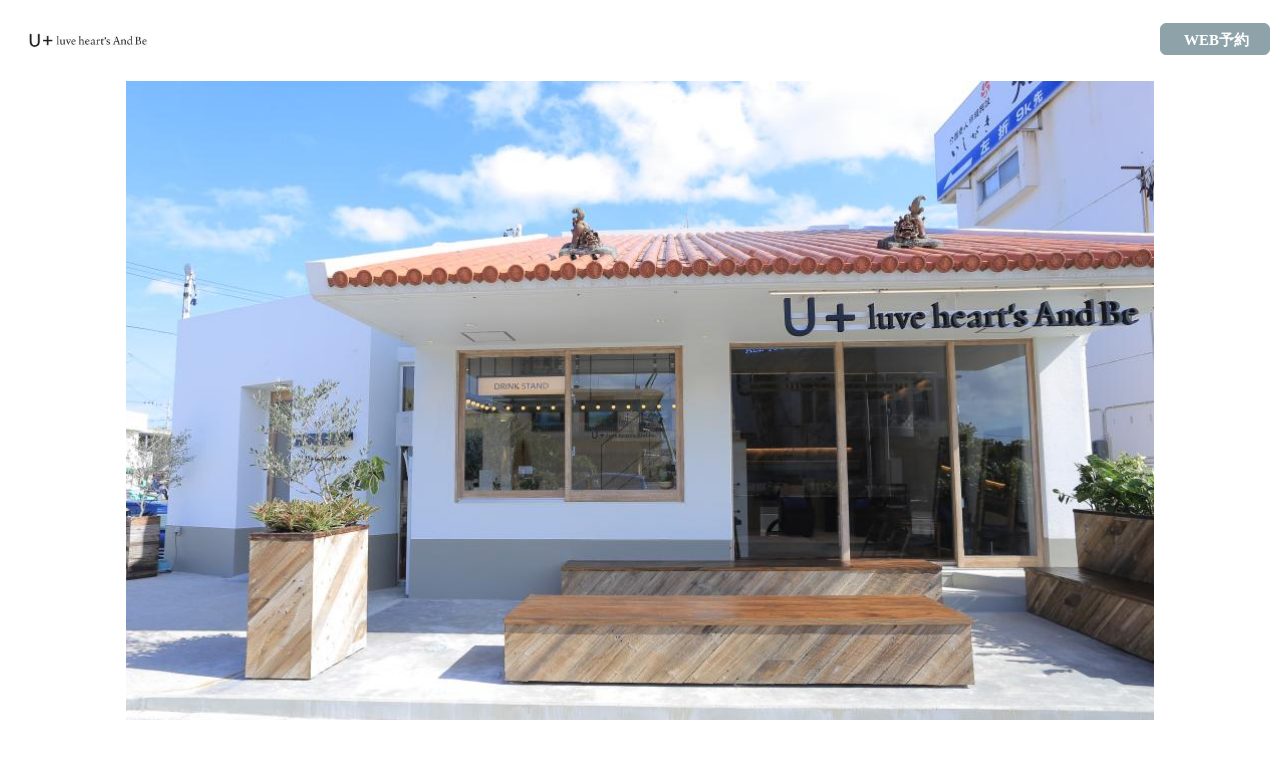

--- FILE ---
content_type: text/html; charset=UTF-8
request_url: https://beauty.postas.asia/reserve/top?CODE=e11d56cd550c0502cfb3bc907f7cb1a3adefee6a761e710a303db350b2c2fe8e
body_size: 324552
content:
<!DOCTYPE html>
<html lang="ja" class="h-100">
    <head>
                        
        <meta charset="utf-8">
        <meta http-equiv="X-UA-Compatible" content="IE=edge">
        <meta name="viewport" content="width=device-width, initial-scale=1">
        <meta http-equiv="Content-Language" content="ja">

        <title>U＋ luve heart’s And Be</title>

                <script src="https://design-cmn-style.postas.asia/2.2.0/js/node_modules/jquery/jquery.min.js"></script>
                <script src="https://design-cmn-style.postas.asia/2.2.0/js/node_modules/popper.js/dist/umd/popper.min.js"></script>
                <script src="https://design-cmn-style.postas.asia/2.2.0/js/node_modules/bootstrap/dist/js/bootstrap.min.js"></script>
                <script src="https://design-cmn-style.postas.asia/2.2.0/css/multiselect/js/bootstrap-multiselect.js"></script>
                <script src="https://design-cmn-style.postas.asia/2.2.0/js/node_modules/sweetalert_2.1.2/docs/assets/sweetalert/sweetalert.min.js"></script>
                <script src="https://design-cmn-style.postas.asia/2.2.0/js/node_modules/sweetalert_2.1.2/my_sweetalert.js"></script>
                <script src="https://design-cmn-style.postas.asia/2.2.0/js/common.js"></script>
        
                <link rel="stylesheet" href="https://design-cmn-style.postas.asia/2.2.0/css/bootstrap/css/bootstrap.min.css">
                <link rel="stylesheet" href="https://design-cmn-style.postas.asia/2.2.0/css/fontawesome-free/css/all.min.css">
                <link rel="stylesheet" href="https://design-cmn-style.postas.asia/2.2.0/css/multiselect/css/bootstrap-multiselect.css">
                <link rel="stylesheet" href="https://fonts.googleapis.com/css?family=Noto+Sans&amp;display=swap">
        
        <!--アプリケーション固有-->
        <link rel="stylesheet" href="https://beauty.postas.asia/reserve/css/app.css">
        <link rel="stylesheet" href="https://beauty.postas.asia/reserve/css/stepbar.css">
        <link rel="stylesheet" href="https://beauty.postas.asia/reserve/css/theme/default.css">
                <link rel="stylesheet" href="https://beauty.postas.asia/reserve/css/theme/reserve_theme-silver.css">
                <!--ページ固有-->
        <link href="https://beauty.postas.asia/reserve/css/top.css" rel="stylesheet">
<link href="https://beauty.postas.asia/reserve/css/swiper.min.css" rel="stylesheet">

                <script>
            function loadComplete() {
                // ローディング非表示
                $('.loader-content').hide();
            }

            window.onload = loadComplete;
        </script>
            </head>
    <body class="ui-body-a">
        <div class="loader-content">
            <div class="loader"></div>
        </div>
                <script>
            // ローディング表示
            $('.loader-content').show();
        </script>
        
        <div class="footerFixedMain">
        

<div id="main">
    <div id="header">
        <script>
    function execBack(elmId) {
        document.getElementById(elmId).click();
        // 戻るリンクを連打出来ないようにする
        const link_text_header_back_clicked = document.getElementById('link_text_header_back');
        link_text_header_back_clicked.style.pointerEvents = 'none';
    }

    $(function() {
        // 予約確認はこちらボタン連続クリック防止
        $('#lnk_reserve').on('click', function() {
            if ($('#click_count').val() > 0) {
                return false;
            }
            $('#click_count').val('1');
            location.href = $(this).data('value');
        });
        // 予約確認はこちらボタン連続クリック防止※予約がない状態でログインした場合、別途IDを設けて区分する
        $('#txt_reserve').on('click', function() {
            if ($('#click_count').val() > 0) {
                return false;
            }
            $('#click_count').val('1');
            location.href = $(this).data('value');
        });
        // マイページボタン連続クリック防止
        $('#lnk_mypage').on('click', function() {
            if ($('#click_count').val() > 0) {
                return false;
            }
            $('#click_count').val('1');
            location.href = $(this).data('value');
        });
    });
</script>
<div class="header div_follow">
        <div id="page_header" class="header_content">
      <div class="header_left">
                <div class="logo">
            <a href="https://beauty.postas.asia/reserve/top?CODE=e11d56cd550c0502cfb3bc907f7cb1a3adefee6a761e710a303db350b2c2fe8e" title="U＋ luve heart’s And Be">
                            <img src="data:;base64,/9j/4AAQSkZJRgABAgAAAQABAAD/2wBDAAgGBgcGBQgHBwcJCQgKDBQNDAsLDBkSEw8UHRofHh0aHBwgJC4nICIsIxwcKDcpLDAxNDQ0Hyc5PTgyPC4zNDL/2wBDAQkJCQwLDBgNDRgyIRwhMjIyMjIyMjIyMjIyMjIyMjIyMjIyMjIyMjIyMjIyMjIyMjIyMjIyMjIyMjIyMjIyMjL/wAARCAAoANIDASIAAhEBAxEB/8QAHwAAAQUBAQEBAQEAAAAAAAAAAAECAwQFBgcICQoL/[base64]/8QAHwEAAwEBAQEBAQEBAQAAAAAAAAECAwQFBgcICQoL/[base64]/9oADAMBAAIRAxEAPwD3+iiigAorz74Ya3qWsz+JV1G8kuBbai0UIfHyJk8CpPi9rOo6F4KF5pd3Ja3H2uNPMj67SGyP0oA72io7di1tEzHJKAk/hWPdeKLS08YWPhp4ZjdXkDTpIANihd2Qec5+U9qANyiis6TWYI/EMGitHN9omtnuVfaNm1WVSM5znLDtQBo0UUUAFFFZ2tazBodkl3cxTPG00cH7pQSGdgqk5I4yRQBo0UUUAFFFFABRUNxdW9oqNczxwq7rGpkYLudjhVGe5PAFTUAFFVtQv7fS9OuL+7fy7e3jaWRsE4UDJ4HWn2tzDe2cF3buHhnjWSNh/EpGQfyNAE1FFZ2uazBoGky6jcxzSQxlQwiUFvmYKOpHcigDRorP1nW7DQLA32pSvFbKQrSLC8gUkgDO0HHJAp1nrFjfXctpDKwuolDvDLG0bhTwG2sASMgjI4oAvUUUUAFFFFABRRRQB5d8HztvfGEZ4ddVbI9OW/wNSfHVgPh/GCeWvowB6na9O1Lwn4n8N+Lr7xD4N+yXMWo/NeafcttBfruByB1JPUYyeoqB/C3jDxxrWnz+MIrLT9JsZRMtjbPvaZx/eIJHtnPTOBzmgDtdd/4SFNBhHhxbM6gGQMLzOzZg56d84ryXUW+IH/C09HNxHo39ufYpPswTd5Pl/PndznP3v0r3esK68LW134ysPErTyrcWdu0CRDGxg27k98/MaAI/CreLGjuv+EpTTlfK+R9i3Yxzu3Z/Cq98CfiZpQBKk6VdYI7fvIa6ms+XR7eXW4NXZ5ftUMTQphvlCMQWGPcqPyoA5S38S6tJ4U0DU2ni8+61RLS4HlDDo05j49DgVauNY1S213WNHkuwLh4oZdKPlLyHbYdwxztfr/sn15q6ngjSkhSBZb0W8V2LuGH7S2yGTfv+Uem455zWtPpNlc6tZ6nLEGu7NJEhf+6HADfy/nQBzX9r6/[base64]/EwH3zHxnkZrmvCl9eab4O1vSBmC/wBBMqRLcAOREVMkJYK2D8pxwf4a7EaTCutNqvnXBnMflbS/ybOuAvbnnPWqc3haxm1K/vzLdLPfwiC42y4V0AIAxjHAJ5689aAMXT9Y1kXvhOS5vo54dZtz50IgCBGEHmBlI5zkYOeOeAKy/EOo3PiL4a3msrdtDbyzAR2yopXy1uAg3EjduO3PBAHTBxz2CeGrKM6SVkuP+JUNtr8/3Rt2c8c/Kcc/z5qjJ4D0eSG9tw97HZ3knnSWsdyyxB9wYsq9skdOntQBV+Kmf+Fcapjrug/9Hx0wytpfxGtZtWRJLnUrKS2s5rckKixfvXRkPOTnO7J6YwO/[base64]/9k=" alt="U＋ luve heart’s And Be">
                        </a>
        </div>
      </div>
      <div class="header_right">
        <div class="h_info">
                    <!-- WEB予約ボタンのみ or WEB予約ボタン有の未ログイン時 -->
            <div class="div_reserve_btn">
                                <form action="https://beauty.postas.asia/reserve/top/toreserve" method="POST">
                    <!-- CSRF保護 -->
                    <input type="hidden" name="_token" value="gxJSVs7XHB3L9DPamzBEcW3OurAF0mMDQiKUsv21" autocomplete="off">                    <button id="btn_reserve_h" class="custom-btn32 ui-btn reverseBtn top_btn btn_reserve" type="submit"><span>WEB予約</span></button>
                    <div class="add-parameters">
    <input type="hidden" name="CODE" value="e11d56cd550c0502cfb3bc907f7cb1a3adefee6a761e710a303db350b2c2fe8e">
    <input type="hidden" name="MID" value="">
    <input type="hidden" name="MCODE" value="">
    <input type="hidden" name="CNUM" value="">
    <input type="hidden" name="LANG_CODE" value="">
    <input type="hidden" name="UID" value="">
    <input type="hidden" name="DID" value="">
</div>
                </form>
            </div>
        
                        
                    <div id="line_user_info" class="user_info" style="display:none">
                <div class="custom_icon">
                    <a href="https://beauty.postas.asia/reserve/mypage?CODE=e11d56cd550c0502cfb3bc907f7cb1a3adefee6a761e710a303db350b2c2fe8e" id="lnk_mypage" data-value="https://beauty.postas.asia/reserve/mypage?CODE=e11d56cd550c0502cfb3bc907f7cb1a3adefee6a761e710a303db350b2c2fe8e">
                        <svg class="icon_cu" viewBox="0 0 23 23" fill="none" xmlns="http://www.w3.org/2000/svg">
                            <path d="M11.5 11.5C14.5387 11.5 17 9.03875 17 6C17 2.96125 14.5387 0.5 11.5 0.5C8.46125 0.5 6 2.96125 6 6C6 9.03875 8.46125 11.5 11.5 11.5ZM11.5 14.25C7.82875 14.25 0.5 16.0925 0.5 19.75V21.125C0.5 21.8812 1.11875 22.5 1.875 22.5H21.125C21.8813 22.5 22.5 21.8812 22.5 21.125V19.75C22.5 16.0925 15.1713 14.25 11.5 14.25Z"/>
                        </svg>
                    </a>
                </div>
                <div class="label_div">
                    <span>マイページ</span>
                </div>
            </div>
        
        </div>
              </div>
    </div>
</div>
<div class="header_dummy"></div>
    </div>
    
        <div id="main_img_frame">
        <div class="main_img">
                        <div class="slide">
                                <img src="data:;base64,/9j/4AAQSkZJRgABAgAAAQABAAD/2wBDAAgGBgcGBQgHBwcJCQgKDBQNDAsLDBkSEw8UHRofHh0aHBwgJC4nICIsIxwcKDcpLDAxNDQ0Hyc5PTgyPC4zNDL/2wBDAQkJCQwLDBgNDRgyIRwhMjIyMjIyMjIyMjIyMjIyMjIyMjIyMjIyMjIyMjIyMjIyMjIyMjIyMjIyMjIyMjIyMjL/wAARCAKqBAADASIAAhEBAxEB/8QAHwAAAQUBAQEBAQEAAAAAAAAAAAECAwQFBgcICQoL/[base64]/8QAHwEAAwEBAQEBAQEBAQAAAAAAAAECAwQFBgcICQoL/[base64]/[base64]/QHmD00Oc8GosU4K2RiiyQXZOCzDArRtrJ3CkKSD3qtZWjyNubjHauls49qAGuTEVeVWR1UKfM9RsOnIFGV5qdbFBnirsa4FPwK8t1ZNnoKnFdCkLRVGMVJHAqdBVk4pFAqXNspRSGiMUeXUlFTcqxEYFPWmSWcci4YDFWKKak0JpMgS1jRQAKcYF24AqWilzMLIwr/SRK+6MBT3rHjRobkAg8HvXaMoYVlX2n+YQyDBrso4h/DI5atBfFES2JdAasAEnAFLa2flRgZq0sQXnvWM5q+htCLtqU5VfZ71QeOZTnrW4YwetMaEEYAFEatglTuY8YLv8zYHpVhrGOUcirAsFBLY5NWY4Qg55qpVesWTGn0kUIrFIG3A1bhbBp0sY25qJMiocnNXZaio6ItBwTinVGBkU/[base64]/5Z4x83pwCevtVm1TbEHPLNnLeq5JX9DXeo/vEl0Dm5aGq+L/ADJ6KKK6WcRh3Phxb7xPFql1KGhhRRFDj+IEnJPoCc4/yeX0vwwdaEOrwz+UXvJHkznlA/G33yD/AJFdprl8um6JeXROCkZCf7x4X9SKboNkdO0GytWG10iBcejH5mH5k0mtSk9B0ujWM2sR6pJFuuY02KSflHJ5x681leI/EQsVa0tGzcHh3H/LP2Hv/Kk8R+JUst1laPm6xh3H/LP2+v8AKs7T9Fjj04aheeU8rbZV8x/kjQgkM46n6dzgetdVKnGKVSpt0XcylJvSJyE0pZiSSSTnJqFIZLmYRxqSx9Kna3ea8aGEM3zEDIwevcV1mn6dBo1uskyh7lx8qdT/AJ/[base64]/[base64]/k/Wq5ZPUjmitB/[base64]/jPp9K0pU3UlZEzkoq7K+r6odQl8uMkWyH5f9s+p9vSs2iorm5jtYGllbCj9T2A969iEFCPKjilJyd2NuZoolVJMM0hwkeM7z16e36VmaPcTXF9dvMjhykeSNxj6E8EjrgjgZ/WqcaXWqatDdqR5YSFnjLkeUGXdwf4u/pyeTgAV0FtbRWkCwwrtRfzJ7k+9C1dx7KxLRRSHmrJMfVLCbVtStIZF26fbOJpc/8tXH3VA9B3+uPpR8ReJBZ7rKxbddH5WdednsPVv5fWmeIvEhgY2GntuuGO1nXnaf7q+/8vr0zrTS7OG2uGbfNfWksJkmBOxGMgyi+uOcmuinSUffqfd/XQhyb0Rzc1rcRxzzzjYUl8ohjyX7j8O/1HrXcJqkEiwRpattlhEqxdCxV12FiOnCZ+lZWtwWWpXT2lqLkXcVxIGUgbCWclmz+Q/AU3VtYTRQtvEfP1SVQCwA+QAYyfy6U8XiIKmp1N+w6VNuVokkslro0p48/UpiW2qPuk9z6Vq6Rp0kj/[base64]/[base64]/SGHJ/uD1+tVCDm7IUpKKuyLW9V27rO3b5ukrj+H2HvXP9OlFMlkSCF5ZGCoilmJ7AV69KkqcbI45ycnccfeue/f655oVnSISRsjcgKu0544556HPPtwNAX7T3dsbSLzoWQGU79vlhj8px3+63FXIYY7aEIgwB1Pc+9abk7CWtutpaRWyMzJGoUFupx9KztG1RtRm1JGyfs920atgY2jgYPfofzq/DcPcWnnxxEFgTGsh27h/CT1wCMH1GemapaPpUuli7V7hJVnm80BItgUkAHA9OBgdgKPQDTrnNY1mWYy2emknywPtFwp4QE4wD68/4exqGrnUL9dI0+XaZMiScc4wCSB+WM1TvLa20/wAOqQVkKJGzIp+Xe5x5hP8AF0O30xXTCHK1zbvoQ3fY4+wnePWLN1j8xlnQqmcbjuHGa7G9NxIZrCLyo5JJAzRwcrCobdknHLsQCfQCuO0/[base64]/dUn6Ck7ArjQT61JG5Rsg0nltnGKkSFjSbRSTLsUm8fNUxjUL0FUEDRt81S/[base64]/KuTZmZmZmLOxyzHqTXQa7zYpz0kB/[base64]/s2yuJJUUFZLh2yz+wPp2z3/noXupnWrmawtJjDZxxs09yBwQAePYfz57VzOvRRWi21vDEEUKW+b/WtnHzOP4c44XsPrXbhqUedKe5nOTtoWfCkx/t1QZhGGQgqRnzOnyj8cH8K1JidQM9viMxGO3DyIfkUplmA/FsfhWL4etLhZXu9/kxBCrSHqAeuPetmGB9VYW9qDDYpwW/vVlmGJhRqNrWXQ0w9JzXkVxFLdxtYaSBFDjDzYxk+ua2Doy2dpAvmyFtwDv3c46n0+lalpYxWcKRxoFVSCP8TVi5UPEM+oNeJKE6l51Hqdyko2jHY5G6s5RvK3U6jzDgAjoB9K0tNtIbm2KTxJLtZkPmDdnBPXP4VdltwxHHrS6bF5Xmr/tk/[base64]/ALVlym3HGB3q9baVEMFlrGWJjFGscPKRUtNJDoGZMk9M1rR6d+62YAA6VfijVFAA4FS15lTESkz0YUIxRmvpMT43Dp6Uh02JVwqjFadFR7afcv2UexzVzp0gJKISPaq7WMoh8zYRjseprrcD0pkkasORW0cXJaMyeGizjhbyupXBX60yKOWJsV0TWUks/[base64]/eko3HckkbNQMaaZecUwsc1rGNjNyEYZNIny0pprNtFaEEynmpQaqo2e9TBxjrUSRcWS7qTNQtMo71GbhQetJQYOaRbzTgaoG6HbmgXeBluKfs2L2kTQzS5qgt8hoN6MZqfZSH7SJobhShxWaLtj2qOS8KHrTVFsTqxRr7hSFqyRqPHHWn/bgVyTR7GSBVosuPKVNRteADrzWbPfFuBVUTkHNbRoaamUsRZ6G8kpYZqaOcEc1hresq7amiu8OOaiVBlRro3NwIzUEmCarpdqRgMM0jyZ71koNM1500UtbwbA88hlP61ztbeqc2kh3d14/EViV6eGVoHLUd5EN3dRWVrLczsVijXcxAzxUMaefdRX0N1IYXhx5WfkYHlWx2PX6/hU9zbx3VtLbyjMcqFGHsRioLK1i02xjtkY+VBGF3OfqSTW5AggeLUpbkNH5EsSiTJwQy5wfpg4P0Fcl4j8Rm632loxFuOHcf8tP/rfzp+ua7JqUwsLAM0Rbb8o5lP8AhXP6vYSabdJbSMGmMYZwvRSc8e/[base64]/PevIjGTlzS1kzrclay0RPqOpJ5LM8nlWqnDN3c+grWDCW0R1zhlVhn3rhyk+oTCe6wAvEcY+6g9vf3rtbbnToB/[base64]/Co9vEr2LMbFLitGTTmB+U5pP7OcLnvVe1j3F7KRnYpyruOKu/wBmynpiiCwm84BlwM9aftI23F7OV9iqqlG5FbdiRIu3HTpS/Yl/iAp9uohmGBgVy1KimtDop03F6l9F8sYC1Zi96FIK09cZrz5SuehFWJ16UtIvSlrE0CiiigApCM0tFAABiiiigAooooAKKKKAAjNQsuDxU1NI9KaAqumaoXMJJyK1ZOBzVNjuyMVvTk0ZTimZD7k71HAZPPHOQKvXEAK571HbwDzNxrrU1ynG4PmNeE/[base64]/Ws6rk/8AqJP901Rd1jRndgqqMkk4AFbU1ZFRdwZlRS7MFVRkknAAriNZ12bV7v8As/TlcxE7eOsp/oP/ANZrSuZp/Ei3cFm5jt4VG0njzXzwD7YB/TNSWdlZeF7E3FwwkuZBgsByx/ur7f5NdtNRp6tXl0RLbl6C6dptp4csmu7tw1ywwWHOP9lf8/pWJey26XUus6mu0vjyYByTgYH8qsXdzK+dRvk3y4Jt7QHgD1P+Peqekafd6so1DUl3SNyq/wAKDtxXFi8a6TcYu83v5HTRoc+sti5p+nPqd2l5fLuY8xRHog/pXWO0Vlb5OBxgAfyFUnkh0+LcSOCTgnH41z15qEuoSr8rMH4jiXhpP8F9682Hu+cmdMnf0Ll7rBeKS4EZkVXEcSfwljk5J7gYrKgilubhri5fzJW6k9APQDsKu3FjJbaaXnfdI0qEqvCoBuACj8abFgc16FKlypX3OWc77E4UKK6G0JbTICDjgA/QGueRWlYKoJJ9K6LT1C6fGoIYDPI6dTSrNNcqCkne5IRxTFGJKkNMH364WtTrRL3oFApa1sZjhS0gorVEi0UlLTEFFFFABUdxOttbSzurssaFyEXcxAGeB3NSUtMDlj45tAedN1If9u59/wDP400+O9PB5stRH/bua6vNRXFylrA00r7UXqSaztLuXePY5/T/ABfZ399DbQ214plzhpIwoXAzzzn2rTnv42leBVEjoAXUngexPTPt9PWuH1W/nv8Axraz2eEZIAoeTlQ284J/[base64]/[base64]/[base64]/USf7h/lXm2v8AiBr9jDASlsvboX9z/hXpUgzG49Qa8Ytn/wBNiJi83awPl/3sdj7V6OAhF80n0Jk3ax3FnND4d0CHzgTczDf5Q+8zHt7YGATWcfOecXuoAS3T/wCqg/hiHbikxN9p86dvO1GQ/VYh6VpWujPNmY3ZDbufkz/M1wYnF2bhSd5Pd/5HbSo6c09htnpLXTfaLslt3IB7/wD1ql0dmPh9JPvSbScnuc1dbT7s9NVlX6RLSWNgNPsGthK0gGSGYY6muD2eq0Ojm0OG1XULx5hJcx5UsAseflz6t6j2rqdP02K3kM3Lyt1kbkn/AAFYOvxhdp7CRR/49XT28qrbRuT1jB/Su3DUoxkzmrTbRBrSZ0uT2Zf/AEIVRtLOSdtqr9Sew961TE18jI2VjOOR1yCDx+VaMECQxgKoAHarrVNbRFThpdkVrYx20fA3MRyT3/8ArVNbjajKBgA8VKTxVKS45ZY+/Vv8K5pNR1ZslfRFgmowcsKpiNTwFyauQQLHyAMn2rlU+aVkjdxstScUGlpDXUY3EJODg4NPpgp9VAlhRRRViCjtRRQAtFMZwvABZuyjrTTEZf8AW4Kn+AdPx9f5e1FxgJvM4hw/Yv8Awj/H8P0pj2cUyOLgeduGDv6Aew7fz96sDgYHAoqbDPNvEtumjanBHbO6WxIkMXLcrzksTkc478/hU+uanHpUCRTSq9xAzyqD1fsOPcnP4n0pvi7TpNZ12WbcY7fT4xwUJ81uC3ccYYDPsa5nUTcah4xs9OvLgXBtLhIfOC43jeM598HH4fjXLJpSZsk+VM93MOB0zUZj54Bq0WHSlVQa7lJo8vlTKwj4pVt9/AIFW/s+eRQsQQ9RS9oHIVvsb+oqNrdh71oc+lN2M+eMUlUfUbproZhXFJirz2nvTPsg/[base64]/[base64]/a2Nk3CjqaRbhSeCK5lNUFySY5A468VIt6yjirjh1JXTIeIs7NHSGcAdaYbxBxu5rnGvpiMbqiM7ls5NUsJ3JeL7HSNcq3Wq88gyMGsQXMnrStdOe9WsPZkvE3RrCQA5JpGvFB2islrhmXGcU3ziKv2Hcj2/Y1xeqh5NWFvVxkniueaQsaXzWx1oeHTBYho6IXq7SwOcU3+0EIPNYAlcDANO847cVP1ZFfWWdClwHB5ppmBB5rCS4ZO9Oed2P3utT9X1H9Y0NdJ8HmllnBHWskF15ycU0yuec8U/Yq4e2drGkLobutH9oEH5his3zQF5qJpSwx2qlRTIdZrY1zqI7GgalgjJrG3EUoPNP2ERe3kdFHeo/[base64]/AC1PO89MKPritjSLjU3eeHU7XyiuGidSCCD2JB5P4V53oDQW+r28s8yxQxuHd2PAA5H64r1fT5ItTtFubWQNE3GSCOfSuSjV9o+Zv5HXXpezXLGN/MCMivN7PTZLVJPs6Mbgrkzsh2J7KehNeqC0AHzMM1XuNKtLkgzB2x/dciup1pKDjB7mFOCjK8kedxD7Db7M+ZcEfMx7n3rZ0IvJYTB2O4ynnPP3RXS/8I5pf/PFz/wM1WnsLawIS2QqrZJyxPP41yUaTU7nXOqpKxBUbjh/pUtMbv8ASutozOK1yFptscYyzSDH4ZNbmnWEpgjE5+6oAHtT7axEl0Z3OQCdo7D/ABPFaygKMCmpX+Enl7iLGqAACh3VFJJ4qOW4WPjq3pVN3aRsscn0rGpUjBGkYOQ+W4aXgfKvp60xVLnjgU6OIsct+VWkjArltKqze6ghsUQUVNS0neuqFNRRjKdxaSlpDWtiBB1p1Rr94mpAeKICYZpaaOPpSbs/cwfftViFZ1RdzMAPU00l5AQMxqe/8X/1qBGu4O3zOOhPb6elSUtWMRUCDC//AFzTqSloAKWiikMxtZjEjMD/ABW0i/oT/SvP9S8NvY+INGvI/tFwbq7WaWTZhVJcHb+AzXpGpL+9gPqHX/x01LZ/8gtB/wBM8VyzjetbyNou1P5m8qhupqXaFGRUCqR3qdSAMZrqkedEBNwRTS3OaRlCnINAyRRZDuyZGz1qYYquikGpx061nIuIjkHtVOSQq1XHGKgljRuacGhTTKzSMe/[base64]/QVqRSE4xXFUi0dlKSehYSIL0FPKqRjFNWUAc1IrA9K522dSsReQgHC9aDACOlWAAak2Ajip52PlRlNaRseVH1qRbZFHAq00WDSbcVp7RvqR7NIqSQKRyKyrqyEfzJwTW3IOKgePepBrWnUcWZVKakc8BnqasRMrLsbmpLi0ZWJHNQRxOW47V2XUlc4rOLsLJZk/NH09KiWCQHG3mtW2BC/PU7CMcnFZe2a0NPYp6mLtdGGQRUo3ZGRV91R/Q1EI1PWn7S4vZ2IlQ46U9U5qfAC8UDjmo5jRRIymKcEyKeeacBU3HYRYqeEx0pQcUbxUtstJARTM4NSL87BVGSegqGd/LyGGCOxoWrsD0VyXdxTHP51SN370G5Lc1fs2Z+1Q+ZyPeo1YkdaY77u9RFip4rVR0MnLUtGXA61ia5p39qrB/pbW4hkEgIAIJ+h4z/AI1fLE1y3jmXytNseWVnvFRX37VUlW5b2pTilBtq5VKTlUSTsZ+i36aHdXFitwtxb27fu5GIycYBHHuP5126sHVXX7rAMPxrgNB0sX8UutarHKxdjOUtgCMZycgZJ/D3r0P5XjSWNw8bjII/rXFgqkXOS28jsx1OSjF723YzFJinYor0zzBuKSn4pCKdwGUU7FGKLiExRinAZNSGIlNwpXGkQinKAetKFJqQQuR8qkmhtDSbGhcjApQjBgMZ5AqWKGRhkLxUkkZWFjg7gCfyrKU7GkYXauMY4U8VGBuBqxsO/[base64]/aIB1mj/wC+hS9pIPZRHRwIAPlFT4UCqhvrZf8Al4i/77FQS6nbjpcxH/gYqOWUmXdJF5yKrSAMMVV+2sX2np605JSTwcmtFTcTN1IyJFgTbjFCW6RtuHWpVQsMk4prRMD14+tHN5hyrsDOo5zzUDosxyTkU37O+8ktxVDXL660jSJbuysxdyR/MyM4UKgBJbnrjHT3qrJbE3ctGiWa80+BrlJJ4w9rF50y5yUTBOSPwrzfxh4lstc0E/ZrDEqjzIJ5WXKAMA33ScEgjgkdR7VzGueI9R8Ta7e3dqBY2YgWGdE+Z3UgBgcYzyepwAAM4xVG3uZGsVh0u6zeRFlAKE7xkDKn6gZJAxn0zWFSs9kdNOgl7xqeG/DV94ku4Y1u444AwaU5G4qPTPU17FplnaWEBsrJlVYj8yB9zAkDr3zjFeQ+Eddu0vEuLieQGVgsiSE4L98H14B/yK9S0LTbey+2XUIJkupzJIzPuPQYA9AOgFLDtJ2SDFRduZs3VhGMk07yVPRjUIlJHegylRXXaRxXiSmFc8vWbrCqBCV9x/KrDuxOeapX5JiQ+9aQi73YudXskUKjYA5BGQRTzUM8ixRl3OB/OtJbFoEwqjGABVea7z8sf/fVVTK8gO47V/u56/WnpEz9sLXJOtZWibRp9WNUFjgc+9WYocdetSRwhRwKmAxUwouTvIcqiWiEVAKdRSZrsjBJGLlcWkpKWqsIKDRTWOBknihiBRjihnCnHJb0HWmgs3T5R69zTlUL0HufelEGJtLj94Rj+6On4+tSUlFXYBaWkooAWlpKKQxaWkpakClfjmB8cLIM+w70un86dGvoCKTUx/o6H0kU/rT9P/498ejGuaTtWj6Gy/hs32XI6U0Ic04tQG966dTz9A2MacqMvTFIH96U/WlqPQfubHOM0KxzULcd6cjFu1K2gc2pbBDDmmtFmowWWpUY96jVbGid9yHyMGl8sEYNWhgimNH6Uc4+RFN7LPKmmpCUJXvV1QRSvGc5BqvaPZk+zW6KLWhY5HFMNm6itFU9TT/[base64]/vClNyhHWoUJIrniJIcVB5y5waZPdKB1rOe4yCB1rphTbRz1KqT0NGRkPWov3aDIxVDziy4JpvmHBBrZUmjF1Uy1LNtGRVSW4djwaYWyMdqjI5rWMEjGU2yQTsDnPSni6bHPWq+KesMjfdjY/QVTjHqSnLoW0u8jDU43AI4qstnct92CU/8BNTppN8/SAj/eIFZv2a3ZqvaPZALgg9amW5XHJoTQrxvvbE+rf4VOnh+bPzToB7Ams5Tpdy4wq9iu9yq1nT6ndzIw00Wcilf9a8hJVgcEbQOfzH1HWugXw/Hkb53I9hiq+meEbHTFdRcXdxuA/10gPTPPAHPP6CspVaWxtGlU3Znw30729mUeEXLS7X4ID44YAHpzyPYfjU2rOzahIDxgD+QrUTw/bJcJLvf92xaMAAbc9frVqXTrOSUyyxgsepLGs4V4xndmlSjKUOVHJ0ozXU7NOgwQkP1C5pG1K2UEKm4D0AxVvHRXQiOXzZy+TRWxeSR3m3MewLn7p5qktsnX5iPpVLHUrXYPLa97IZFY3E0YeNMqeh3CuN+IT3dpYxWT2aNFc/MJi2ShU5OB64wPxNegQTNDEIkXgZwTzmuK+J+oH+yLG1IUPJOXB9lUg/+hCsZ4zmvGJ0UsByNTkcho3iKbSbPcknKggKe/Fbmm+KWWWKzmCzXSZPkoy7ypHHIO3aRgjuOCetec3ctul06wNK0kEQYgjA3sCD68Yx+Zq1o939nkhmS3e4unk3Ga3O6XsNue3AI6HO7tjnhXuvmO2SU9EeyaTqVnq7x26XUEV+U3vZvJ+8Q9wQO4raGkyn/lon6/4V5XYRLb+J4fEkaxCaJy0y/aFDyq+4FigZsEZXOMDJ6cV66lyzkOr5B6e/4V1rGzscf1CDeiK/9kyf89F/Kl/sl/8AnqPyqyZZMht2B6twKDOznALZ+m0U/rkg/s+JX/sf1mH/AHz/APXpRow7zn/vn/69TPc87NxZh1C8frSNLIi/O+0f3QMk0vrk+5X9nx7DBpCg/wCuP/fNSjTVC48wn8KbHcSEEKeD3PNVbjUTC5S3+eVeoPOT6UnipvdgsFBX0Lw06IDGWqSO1jj4GazLq8ktrCa5uHVJFXduJ2qv+ArPstUfVdRlcTQzRxgKPLfKjjJ6d/8A61HtpSdrj+rRjZ2Om8tE9APrUclrC8R8w5BQruJA4PWud1e81Jc/IptYWGcHJYEDk/Q5/KrLTTXelmGPJY4yAQB61PtG1cr2KWhuJHC43Jtb3BzQogdiFKkjqAa5Ozvry1m8q5GwgdFYkY9Qcc/SmSLeWKmW0Zp4uMbFyyD3H8X4U+aVri9jG9jrhLAshjEibx1XPSklvLWGRY5po1dhkAmuKS5ivWMgmMMxJy+dyk9MnuDx/wDWqSRb1IgLmBblAMb1O4j8Rz+Ypcz3K9itjr7nULW1RWlnQKxwOM5/KmjULJoDKJlZAM8DJ/KuOikiK7Yrt488mOcblP4+lP8AJf8A1n2Xrz5lrLj/AMd/+tVaidOJ1EWpaXdD93NG3sRg1CNV0dZDG7pG3pIhX+YrmJHErYFzHI6n7l0m1h/wLrUiiYAgwSmM/wDPGXzB+RzT5pLqHsodjqzf6egwGXb6rGSPzApr6nYR4wwfv+7jLY/IVx4eyLkI8II7OrREfiv+FSmKV+VaR8d96SgfgfmpNvuNUonVjWtOABE4BPYjaf1xS/21ZYJ3ycf7B/n0rj2keFCjvEpPXzFkhH9QaaYCyqYrVSOMlBE/5dGqbleyR1n/AAkNhkAtICRnGAf5Gom8TWMbFSlzx3MeB+prlWeKEAyCaPJ6tFJGB+pFBNtIA0d3G7HqGCNj81H86q6F7I35/Flu6lYUYkjruBI/AVjzasWcs0LnuWc7f8aZtYR4kTzVPQCLcPyVz/KoMWkbDzIbaEr08xPKP6pVxrKOyJeHvuSSazEq5SNn/PA/EA0i6vuXd5Kgf9df8QKQXAZTshldSf4L0H9Cw/lThJFH8wgv1P8AeS2V8fiAaf1mQfVYjG1lcFVhbf2wdwz+ApUvrthuNtlfVQf/AK9Oe/spWCS3qhuwuI2H6ZFPWCBlBjWxkz3WMKfw+Ymk8VIawsSwPEknyh7aIdv48j9KSfX7vy2AgWJCMZwc4/ErimCEx/8ALJwv+xPKP5Lj9aga4XeBGZ1I7rdIx/Jzmp+svsH1SBVN/wDaGIjuS0nXYrjI/wDHqerX46C6X8SR+hq09zIBh4tQZe2yFJP5ZrPu9Y060h33Vw8YJ2hbixBbPsAAav65U6B9Uh1J/Nu1OTcTg/Rzn8s1k+I7m7XTFEj3BUyjKtuQMACcZI9vQ1Uv/GkNruSytoZ3PIkSMov5A1yt94h1DVZTFcuUVo2CqAeD157n+lVKvUnFpmXs6cZaGLFNqFvdzyRWKTL5eZDMCQGfocjBBGMdu9a9nqetRRmO3NpMZFz5NvczoyN2PLbeDgnHYHnAyKF7cX/9nJCwgnhMnTy9rFsY+99D06e1WgsdpYpPaWEsd8GwWnI2hNp3YAAPcev4VxavY6LpaNmq9lPY2UzSxTxvDPFI6MpCxhhggds7iB6/rXoVvrEljptrJDKghnXcpc8E98c1x39m3muaLZ6dDqFpbyQSNJ9nSJo0fKq2GAXkgc5+v1rsdBttQsbEQ3rQOsany1gdisY9MYHfnrVUZck+axNS0ocjJk8U3JwBJA305/rUo8SXA+ZkX6kYoMksjlUSFhnALTOpP4EGo5JZbU75NPVecb1ki/mVrr+uJbwMVhIy2kW08VzEbWSPH1H+FTvrUVzEEmjOAc/IwH9KzE1HzASLeQgdxLC3/oLCnrdxsMvHNjuPs7Nj8mNZPFx6Rt/XobrBJbs0FvdM/ihuD/21X/4mp47vRSPnhux9GU1iyXNinMrxxk9PMQp/MUiXFlIQIpbNv+2wH9Kj60n3L+po3fN0Ju16P++aTGhnpNdr9QtY2yFskID/ALkwIpRCCOIHb/gY/wDiqX1iHdh9UZrhdGP/AC9XI+sYpwi0c/8AMRkH1hNYjRBTym38WNMMaDq8v/AVYj+VUsTHuxfUn2N77LpbdNWH4wNSNZ6aFLf2umBz/qT/AI1z7GNekvPo7bf6UmBICBJER6C4B/8AZaf1pfzfgL6k+x0BsbMjK6rbke6kU1bCBjganaD6sR/MViiB8cM59No3f4UhimHaXH/XMf8AxVWsSrfF+BDwb7G8dJOPkv7A/wDbb/61INElJ3fbLJj6+d0/SsQpMOrKPqaYTKMkspHsGP8ASn9Yv9pC+qPszoV0G6Y4WW2b6S5/pSjw/e5wTCPrJXOgykZ25HuCP5iml3HVEH1dR/WqVd9JIl4XyZ03/CO3/wD0yP0ekPh/UB/yzQ/8DFc0Lg9N0fHpIv8AjUiXUw+4x/4C/wDhVe2l/MhfVvJm+dC1Ef8ALvn6Ov8AjTTouoj/AJdW/wC+l/xrF+23Y5zcfUbqU6neLyZrlfqzCn7WfkL6ujY/sfUB/wAur/mP8aT+yr//AJ9ZKxxrlyOPts//AH9b/Gnrr12Ol7P/AN/CafPV7E+xj3NX+y77/n1l/wC+aadPvF62s3/fBqiviG/Xpey/ic/zp3/CRah/z+yfp/hRz1OwexXcTUbG7aycLazlhyAIz/hTrS0uFRgbeYfMeqGnr4l1Jf8Al7J+qKf6U7/hJ9S/5+R/3wv+FZy53JStsUqdk1c0GYGm85ptOFdp5Fw3YpS3FBxjpScUAKG5qVZMdMVBSZpNXBSsWTKxNPEmOKqA+9KSexpcpXOy4JwKVrnjrVMH3pCD60uRD9oy6txT/[base64]/iTWbrU1uy1RqPoZYkYd6eJ2HethPD6/wAdwT7KtTroVoOpkb6tWcsTSNY4aqYIlb1p7ysU4NdCmlWSf8sQfqSasJbQJ92GMfRRWTxUOiNFhZ9WcliWXhVZvoM1IlhdvwLeT8VxXXAAdBSM6r95gPqal4x9EWsGurOYTRr1v+WYX/eYVZXQZz9+aMfQE1rvfW0f3pl/4Dz/ACqu2r24GVDt74xWMsbLukbQwCeybJbXToLaIKEVn7uy5JqU2sLHmGI565QVQbWh/DD+bVE2rzdlQfhXM8Qm73OuOEna1jTWztl+7bxD/gAqcAAYHArAOo3TE/vMA+gFVzcT7yWkmYN/ebj/AOtUuumWsHJHSNLGn33VfqcVE19bL/y1B+nP8q58uSfekO4n5VyPc4qHXNVhF1ZuPqkCjgOfwxULauM4WI/iayQ2Rndj2POKUc9jUusy1hoI0X1WU/dRV+tRPf3Df8tCPpiqBbyziRkUdjQxJyQC49OlL2jZaowWyLBuZz1kfnqC1IXycn9c1GPmjyDxnvSELkHLE+meKXMUoroPDbjngg9xQuSwAXk+1RRTJK7iI4ZThwRgg/Q/zqTBVsO+SfQ0XGOPBwSBg9OtLjI6E/hVS9u3so/ONsXiH3nU5Kj6en41XfVYbnTb2W0n3SwRM2zBHO0kcd6qztcnmV7HOeKte1j7RJZ6HbzsIxiSZFHzN6KTxx3I/TFcPLDqV/a+fqBurmZNxOZTL5fTK8Zx69un5dxaWWsXNo5n8yNj90ZC9uOhBH864zW9YvNF1yDS9z9d24ZYRg4yTyDxyeP1rpjKNuVHBP2l+aWhzcVnJGt5NcNJEZ32mF1KlgOn8JHfHWrsdlFFFDEI5ba3+d3Z1RsucAnJzgcD0/rXbHS9St79IUtbS685FmWeJCy7ST/[base64]/TrUSta6NaUpXcZEzSRgEQpnb1PTaaWGN5OWJ/4F1NQJDHLIJWiQMB1Azj8aku7lbWDcp2uSFUDuScCi9tXua2vsJc3G1vJXgYyzjgKPrVeyt4pLg3CIoGMKxHJHqT3ziqE5d7oWvmSgn95N8x249Og9vwxW5bDZECGBGPSrj7q5nuzN+87LZDZpA9ykbthUUsf6f1/KsbTHia7lZJPkZy3XuQM1c37ob284x8yoQOm3Ixn/AHt1ZmjuqEZYkkkbmJyeTxVU37rYpr3kjVvbeSeQJE6sHjbluc4Pt6ZrI06eS3fypAcq204J5Hb/AA/Ct25VnjjkhPzo/IYlcg8fX0/KuZ1SSSyvmeWNliIy7ex5/vHvn060U5b3FOJsX1ja3EX2jD7xzvQjI98nrWNb6g0N4Yg58wdASPmHrxWtpt+WTZJ16bQM5pup6XY3Nv8A6qO3ZPuPhUAz2yBjP61XNyuwuW6uRGztdTYzwv5Fz3cdG/3h0P161nSz3thdLFOrRAZ+cfck9MEf/rqr9re2uGiWQCdTwdw5HrW/Z30F9D5FwC+fvKTjFN6axGl0ZU+0Wd23+lxiNz/y0jOM/wCP45qK5sruKUSWrGaAc/uj84+q9/w/KodV0i4sAZrZGnteWIGMp9emB9KpWupmFs28u9QcFM9Knm7afkUo/Murq8hDR3MaTKvBV0G5fbBqaM2E4P2a5e3k67Tyuf51I8+n6xEI7ldswHyunDL/AI/jWDrOgajBbB4nFzbr8zNGP3nHqvp9M/hSc2hxpxZtzPfRrmVIruIewcD/AD7iq3n6bOwaSJ7dgfvQtgZ+hyKztNvbiziUozscfNvBBz6DNaov7HUmC3cCibs2dp/Ejr+OaFN2uN01ew5IrrcDZ6osid0fIP071BcSyxLm70tcZ+aRFx+bL/jUV5pUsAaSzmSVW5C+YAw/PAI+lUbLVtQtJNpkOc42ycNn6daaqJh7Jl6K/s/M3RXd3bH0JDqPwIz+tTSI8pMo/s+7Vv8AnpGqufrn/GojdaTduy3doI52PzMnyEH1OOM/UUy50NJI99hfKWPRH4P4EdT+ApOVgUUEsMSoXn0yaHHWS3kbC/zAojkhVR9l1e4h/wBmZA4P4jFUzd6tpQUTMYlHA3uuPw5qVdcikA+16fFKrdJAg5Ps3+Bo5rlclticQXkjkkaXdqTxgbXI+pA/nTZ4vs2BJpt7ajvJbylh+ZyKelvo94C8V1LayDpk5UfXPP60x7fWrR821x50YGdwJUj6hsEfhSutgs7irqNvt2RarLtHVbmMOM/UYoEYuTuSPSpx32AxMfyH9aptrbTNsu7a2uiOvCsR6nil36HdjPlTWr9d0chA/wDHsgUXHylxrUw4b7DfwH1tZvMA/wDQqiN/tTH9suB2ju4Cc/j/APWphs7hEDWOrblPIEvy/wBTn8hVZvEF1aMYLi8tbgdwSXB/IYqXKxShcuQrd3HzfZLGfPe3l8o49/u81z3jePUrmytreDS79UicvIFJmUcYByM+p71rjUdNmwbnS403dJIDtGe5G0gZqVY7SRBJY6xPCOwnIZfwxg0KWt0KULqzPKo5Zba7DTRPEyshKupBwPbvXqGiqdRsFkuorUgf6svGgLD8AcdPbqalutQmtYQt3qWm3SdklVmz+G0gVUS/0q7Rt2n2kpXqLZimPpjb+maJVL6GKwy6mF4h02/iug9j4bjlQsSph2fL0/u9c8+n0qt/xOJRM93p93ZOcJiTO1x2AOAMDHc4+ldMI9Hm+a3vry2b/e3KPb1/Wpo3e3UtF4hXgZ/eRn/E0ueSLWGgZttpt+tuFtNQhaJmz5CXW0r14yBjvVDUz4n89ov7Gu7iAH5Slyr59+Nx962P+EjtzLsuDYXWeN8if4jIqY3ekNgCK5t5HG4GCYhSPXkkAfhn2rNVJlvDUzndPudSinU31pNavyC1zG6gD1JxXawajYSWnlxajEHIGcTMoz9cetZ0N0EIMWvyw+zxeZ+uV/lSX+s2kCg3NzaX5P8Aftuf1JH5U3Ul1EsNFamqskDjYb4ufXz1cf8AjyUotlZ12C3wDnd5Mef0YGueW80K6gaYaaH2/eWCRlcf8BzjFReTo7jcl7d2zH+ADeB+OATSujXlZ16xFW4832KrIv8AJiKozzwfaDFPLaSnussm4j8GjrCE1tZwl4dfuOP4fs2SfzamReKXyEuZnli7mSH5fxGeKV7DsdAlpYzA7bS1x0Hl+Xz+i4pn2C1jlwIZA56KjPn/AMdc/wAqx2vrGaU/abOGCPHyNaAhnH94EYGPbaffHSlhl0aNiY9Q1GIscnLg/wDstO4cprs9vA5El1c24HfzJAf/AB4GpIru2kGE1qRj6NKrf+yCsS412O2JW11a7kYdjDkfoQf0qv8A8JLNdxl38m6hT7yMmG+pznj6H69QKV0wsdRhyQYr6Bm7AQjd+e8U9zdxr+/i8xezKrsP/HScVycet2CuGbSolPcxkof0xV1vFNnDBuhtZw/ZfOP8yTSZVmjYF3ZSN5bNZKw7FsN+qmn/ALgECIRsT0CNGf8A2UVzEnjG8Cqt1CpgYHkEMR05wcjvUg1q0i+Y6ZaSiQZWRUALD+Y70dBK7Z0uD1MFx/2zVm/9AaoXuIYcmS5vof8Arorr/wChA1gJ4gskP/HhIv0uZP8A4qoJ/Fd55v8AoUSxoDjLyMf1zRaw3c6Nbu0YjZqQbJwAzqSfw2ZqQtPkFJAV77PLGf1FcxF4kk1Fil3AjXIGYw7MY2HpjPX3+g96jXXY1/5htp9QmKAWp1wkdhz53HZY2/8AZXprMygsUlx6vHKP55rlpPEgSBilpBG3QYz/AEqgdZ1VQJWkhlRGz5TRjsfWndEu52BvIVI81rD2DsR/NKet5bM2VWFj6RXG3+grnG8TX8kEc8VwTFJn5HGdrDqP1H5+1R/8JNek4ZYW/wB5M0XLUbq52KT8fLDPj2uVb9C1MXa8m8y3aH0IU/rXE3Gr3t25SPyohjkxxKCOPXrVVdSnSdIrt2kjfhZRw6+h9/of/rg5n3I5V2PRRCrf8t5W/wB8J/8AEmni2BP/ACzP/AB/8SK88lGowqzkz+WpwZFJK/nVddSumHy3MrZ4ADE5PpRzTXUpwh2PQbgpDKA0kMfswXJ/AsM/lSMswOMj6G0J/k1ebSJIH3Nvyec5Ix/nmr2m3d9cRS2aNNLJEA0QjyWI7jA7dT+HuaftJvqyFCF7WR7FucdY8/7rZ/nijzU7tt/3ht/nQuxjhJTnuM5P5Gn4kH91v0/xr6LQ+QCio9iD/lmyf7vGfypQCThJgT6MAcfliiwD6MU3Mg6x5/3W/wAcUvmoPvEr/vDH60CFxUbzRxsFY8nsBmpRggEcg96xdQ+S+fcf4QwOO3+c0r2LhHmdja5FHPrUhi8qOHdyTGp4+ntTTikndXQpR5XYbjBpeBSUUyRDyaNtFFACYopcUYpgSBjtpPNIGMU2kxSsO7ENGKXFGMnFO5I3FGKsC2bbmomjZeopKSY3FoaGiBw+8n2xUiS2Y+9DM3/AwP6VXkGG/Cm1hOUr2udlOEHFOxsWU2nzXCRfYypY4BZ81tLaWy/dgjH/AAEVyMEnk3EUn91ga7NmVELswCgZJJwAK5KrknudMIx7AEVfuqB9BS1yN18SPD1tcGHzppcHBeNPl/Ugn8q0ovEKXkCz2apJE4yr7s5rllVjHdnTGhUlsjcoJAGTXNXWp3CxtNJdGGNAWYjAAA61xtx8Q7YzkLZ3FxGDgyFyPxxg/wA6z+sJ7I3jg5PdnqD3lsn3pkz6A5qB9Vt14Advotcrpeq2+r2gubNhszhlI+ZT6GrUiAIXaVlCjJbdwB/KsniZGqwkFuzak1c7f3cag/7TVXfVJ2H3gv8Aur/jXAXXj6KGcxWdibhV6ybiufcDFbmh6/ba7ExhJjlT78TdR7j1FS6s+rNVh4R6G293O/Jlkx9cVDvyeTn9aZJbxgNISEOOXBAI/wA+9cFe+Or57gxadBCEU48xwfm9/bPp+tRzORpGK6HoHJ6BvzxQRjqFH1rlfDfi46tcizvEEN0RlCvCvjt7GunZEPXr696TlYdgYg9mJ/IUqrkcLz/tHJrgdZ8XX8189rp8ohhjJUyBQWfHfnoPp/8AqXQvF95FqMVpqrCWGVtqzYwVPv7Ux20O/DA8eYM+gPNCgAnC7vrTnKKAa4DxL4mvZdTfT7KYwRxNtZkOGc/Xt6fgaExJXO/BPoB9aZ5se/Bkyc/[base64]/IUlLWwuVnT/wBp6aZjFJfW3m5wVaQZz0qxvKvtSIlezZGP55rxbyY/IDscSddwzmut8K+K2sdIukvxLKlsyBCuCwDHGOSOBx+dO/UbhbY7sRkv5hPzY259RWZd+JtHsJDFPdqJBwQOcH61hap44sZbGWCyM/2iYFVbaBsz1Oc9cZxjvXEQGNoGbKl2GT3xSuxxjfc9dhurfWrCUW10rwupQtE3zLke44OD3ptjpFlpi/6LAFcja0jHc7D0JPP9K8x8K6rJpmv7lJ8l0fzI89QAT+HP9a6uX4h6esRYWtw8n9wlQD+Of6U25L3UTyq9zX1nxHpujHypneSc/wDLOJckfXpXNiDwz4z1yGa8gb7XGm1IpTs3jr26/TNclPdPPfNcSHfIx3MT3J5J/Om3LyQ3EU0TFJEYFWHUH/61EU07opxTjZns0dhHbxoI/[base64]/wA6d2loChHqeuaB4gsdbsHmgyk0eBJGTypPTnuKpai0s+68j1OK1jtiwKupO5umQQ6kY5GDxyeOhrzXTNSn0pbu6t5hGzKsYPYncCeo9AatXnjDVLq0SzaVEgBwwSMDI6f17VSldrmIcdHYvHxVf2csqR+Td3DOWaaRSB7ADPYfX8K6Lw547/tG5FjqEMcVwwxHJHwrH0rztW2zHcQMnJPtnNOtSV1W3ZCRslDZ7rg/0puo2x+yikej39tIulS3KalfQpMfMCQwlR8zZ6heevXNc3Pr0+nRJb2btJOcgzTD5uTnoR155yKyD4p1U2ItVu5WhCgBWIbAHuRmqod5YUmZizchyRkg56/nnpT9q1CyFGiue7NuHxnq8G+K+lW5t5UIkQrjAPHHp/nitq/0ldQ0iK/hbVZoDhgBJERjPQDcMEHHbjFcLcsJGG07sj1z19fep21C+03ZDBczwbYxnYzIGzk9jz1x+FKE2tR1IReh1N3rsthaKRGUuRwQ2OD74JHcd+/1rAbX9akDSnUpVB/gyQpB9gcevbtWbHNdXzTPNJK7ZB3uxODnpknjNIZAsboy4fup4II//X/OicmwhGK1Ol0mKPX4muftM8d/bMMxGclZOONobvwcgfh6VenuZrJAJVaORcksP4vYH3yB+dchGk0WmyT7DsaUZcqDgAEf1HNV4muLq8iESvK6nIA7D+lUqklsRyx1u9DUudTur+6YzXLIo4AQ4/T6456+5pNOvJBqaRXDb3f5ElJwVPYE+mfy5rPJaCQ79wQNnI6g/wCNSWaPNeCWOMu0fzKo7nt17Vnre5q2raHTPdskQY7d5YYljO5FHqW6cD174rJ1bVbm6IgjuHMOf4WyD/tEjr9awpjMv7ht+9cLtbqD0xVo2V1BBAZ4jG5XA3HGR6ex+tW5Nq3QhOPN5lmaSezRJ4ZpVcrnLOWB9ue3b3rVjvhNbLKRHukTeqtIFJPTGCc4yPyxWOEe5gjt1Q+bnAVl5z7UupW1zaIrMrLFjauCcAD1+pJNRG/QuU4p6mtdavJBbNDBdgkD94VfOT05IPrWDtLKzs778DByeOfb/PNT2OlXbwSXDxN5LAf7x9wPaoG3xh1+VwR98EevfvVSbb1Jg4taGrpmoNJFJFcPlogCrt/dzjH6j24PrVpr1bVd7XCeZIcBY5Q30HBOP/11ifZLi3t/ngZfM+YnGMD6fr+FMstOu9QnBhH7tDy7fdBqlKa0RLlC2pNcTSX1yfNlZ1B29c96S3uH069UqT5DtiSPsV/H/[base64]/IVLqOl3VlDGZEUxKgG5RnB759DSjzboqU4p2ZZvNTjZnSJw5XkkA4I/ECoDaq0ZLKN/UkgZ/zzTbLQL9onuTFtDD5Y24LD+n405FuIAIPJl3ZPy7SG/AY+lE1JihUg+pDYzbfOtzLthdCxYc7cc8cjnGR14zV641SzhjURyM46BQoBH64p40K9NpLJnEr4O0jkjrj2rNg0G+1GUjYYo0bDM/HPoB3NVFSRLrQXUTzPPussRkHp706/wD3TK8ZKsuNpU44FWbrR720myIZJQOjRqSGHvjpVi10i7vyrTQyRKDk+YpXJ+hqOWV9ivaw5b3Ee6tIlAkldHKhyqRqRkjJ/iGOSe1Zkl8LhDtBVd23mrNxoepC8EIQyh8kSgYH4+lWT4Wube0+RxLIeXUHA/4Dn+tXyyI+sQ01K4jU2Rwuc8lcE57dhSaZNElvKlzNJHCsgCMqByMjpgsP59hToNN1JlNuLWYAtneUI7Y6nirt34duEtl+zksV5ZM9T6j1NSoS7FSrQVtTPubuBZxFBK0wboxTb+mTUEQ86cHqCduB1HOK0LLwxcSn7RckxHb8iD7wPqf8KZNpV/bSt5UMjE90UsD78dKbhLsJV4SdrlW5dor6KdDiUOOg+8P61NeXNpE0oTzAVcqARkHn14q7beH7q4kae43wd0A6g+v/AOuqMHhO+e7e3lIW3TB88nJb2Az1ojTlYl4mEW7MqRSicxFvkV+pwTj0HFX7pYxCT9eOKu3Phho1AtAGUYyjtzn1BpkXhzUrkhJQsUeckswJ/DBP9KHTlcaxFNq7Zm2lzbxWMYuo5ZF3vtEcmwgcdyrfyqrLeRSzyG3RxEBlQ7hm/MAfyrbvPCN212gtpEEJAUl+qAe3f/69SHwgltahYJC0wGCznAb/AAqvZSIWLhormRaquGJzu/vH+X54qC0dYdU37AUCNvQggMMdO3UZq5/YWqB/LjtWIJ/vLgfjurWtfCTLav8AaJMzv/dPC/40lTk2OWIppLU5691GBo/[base64]/X9a6c+G7NLfykQg5/1n8X51TPhLzJAxuQPfyzn9GodKQRxUHuc/DIqXiTk/JCfMLA9fQfUmq9zqcrRrDtiBPQiFQx/HGf1rt4/DVolo0RUvuHzMev4VFYeFrOwbftMs3/AD0fkj6DtVqlIylio9Dj0ZhHEzdMYIIzz61bkuFFuBgEkbslc5/+vXTXPhyG4kLI7RseuACD9RS2/[base64]/kQpHvO5to6mh9MhnG2WJHX0ZQar2DM/retzz2R5HX5oypHHI6/54/OmNvttyOrCRsEkjt2HNejw6RaQndHbRK3ZggyPxqK50a0u2Xz4lfacjt/Kj6u7D+uK+x27KrjDKGHoRmm+Uo+6WX6Hgfh0qWlx7V7Vz50h2yDoysPRhg/mP8KcIpHX5oCR7YI/x/Sp4o97c9K0owFUConU5TSnT5tzIFqT0bYewY4/Q0r28sZxkH8Oa2xtIxiozbRHou3/AHeP5Vmq76mzw6toYTQ7TloSCepQ4/Xg1GsNrM86TxySOY1SAYP3yTgf/r963WtyOj59mAP+FcxFpesTeORcJfrHp8bIfIUkZKgE5GOep796dSpzQYU6XLNM1ZtsEa2UVo0SwHaBjjG1eh6HJz6HrUG8D7ysv1Gf5VLetcHXWhOBbyRs7cY+ZWAzn3DD8qUQFj8kmce4Iq6TSikZ1k3K5ErK33WB+hzS1I1qSPnVHP0qIx7Tj94v6/41omnsYuLQuKMU0Fs4Do3t0P8An8KXcw6xn6g5pisLijFHmJ3bb/vcfzp2PSkA3FGKdijFFwG4p8eO9JiigEXRMqqOKMq4yRxVMZqZXwuDWTjbY1U77la8QKQw6ZxVarVwQYz69ap5qZrU3pO8RGOFzXNa/wCPbnUNOudIEDRPuMbuJM5CnkY298etdI3IrjtQ8MXFxrMk8ckaQSHcxwdwPcAdPx/SuTERbSsd2HlCMveOctWUllbHzL37mtfw7rs2jWGplQGSNVkVJM4B3qv/ALN+gqK78M30Upa22yKfQgH9SKvaX4cZYJEuwrLJjKdc455/z2Fef7GTdj0niaaje5Dq/jKbVrFrMWyQiTG5g5OcHPHAx0rDgK+WF9OTW/L4OP2tDFNi3/iDfeHsOMVDfeE7kOWsZo8E/dlYrj8QDn9KPYSStYFi6d9yt4f1WbSm1N4H2L9nLDIB+cMAvt3I/GrN54z1C8tWtJUhRZRtdlQgkHqOpq/pPh02gczSB2bqB0/+vTpvCVrJdrIGZYv4oh0J9j2FH1eT1J+twTsc1bMACpHOeelWNIu5bPV5p4JCuIJSWA9EJH6gVrah4WMjGSzmET/3WBwPoRU2l+HfsjF5Zd7HsBgD/Gj6vK9ivrlOxiT+LtYntTA91lXXax2Lkg9RnFULaQI5BxhuQc9RXYXXhazuLpJ9pTBy6r0f/CkvfDNndAbVMLAYHlgY/LH8qf1aViVjYX2OY0+TyvENtKGKrFIHc+ig5b9AajOuaoLcx/a7iNSMbBK3Ht1rrNN8M21jJ5mXkfGMt0H0Aq5eaBZX7I80Xzoc7lOCR6H1FNYZsTxsU9FoefZAIcn5WHWpZcXdxHHERkkfMPeu8u9Gs7iJY5YV2rhVI4IHp/8AWqCz8PWNnNvSMs45Bds4/Ch4eVwWOjbY5HU7u9GpXroZ4fMldwqkjcpJweDyMVSQukaSYcA/KeOoH8+tekXelWt5CIriJXQHcAeMEfSkk061aBYWgRouyleBVfVrbELGvqjz2aVLmNVU5bjgVY1eG8jm3SpIII4o4kYdOEA/[base64]/wAs0LA/lyK9FIj/ALwqLYp/OqdCIljKlzjNK8PXEolkulePfGyDnDcjB+nBI59aqT+F9Q+2i3UbomGROOgHv6H2r0FQi5xSnacEKfen7GNifrVS5xF34XuERfs580hcckBs9/bH4/nTbLw/e3Fwj3caxxqckEglvyJrtyAT91vypoBUfdOf92k6MbgsVUtY5fU/Cf2pzNbSCORmy6t0OTyfr/OlbwlBHZ+XFIwk6l25DfUf5/GurLjacKc+4prkMpG1hkVfs4GarVF1ONh8L3RxHNNF5e7PBLEfQED+dXdQ8LQXkKmPMU6ABJB3wMYPrXRqNq4wSfcinh8fw5/EUo04Ic69SW7OS03wqsMJe9IedgeFPyr9PeopPCjmb93MoXP3iCD+nB/SuvJyuNv47hTfm3EjHJ7mh04DVeoupkW3h+2isWt3XzVf724df8KrW3hO0trhpWzIoOY1b+H/AB/GuiUkLjK+vegsT/Ev5GmoQI9rO97nM3/hiK4ctDJ5WeSu3I/DkYqfTPDkNofMZzLL03EYA/Ct0k5zuX8jQuQMbu+elLkhe5TrVGrXMW48MWc94k5UryS6KcB/r/8AW696nuNHtpkVSm0qMKyHaR/n0rTO4tnef++aCOMFjj/dFVyx7Ec8+5h2nhazhmEjCSTHIDkY/IAVfvdEtdRg8q4iBwPlYcMp9Qe1XAQP4z+QoLAj/WfoKEoroEpzk7tlL+y7aK1+zrCghxjbjiqbeG7IuCyvsHRTIcf4/rWz8p6v+goO09XP6UNRfQFOS2ZElhEkflpGoQDG0DgVFbaVa2astvCqBmycdzVvK/33/wC+hSfIOm7/AL7p+6TdmbdaJZXUm6aBSzcZBKk/iCM1Yt9OtrOMRwxJGCew6/U96skITzuP/AjS/J/db8zS90fNK1rlV9OtmukmaJDMqkKx64p0tlHNGUdAVIxgip/k/un8zR8n93+dO6Fdle10q2tRiGCOPIwdqAE/X1qSSzgkXZJGrL/dZcjrT8p/dH5GjKf3B+RouuwaiNCoHaoxaw+Z5hVN45DY5FTYU/wL+RpMKP8Almv5Um0GobI9o5BxTRBGFCooA64Ap2B/zzFBGf8AlmKfMgsyNrOKXiRVYejDNSiKNU2/Lj0owP8AnmPyFG0ddg/IUuZBZjFhhXhFUY9MUx4kZWBxyOmetTBcfw/oKOPT9BRzILEMFvbxbtixoSecYGakeOE91P4ilyB/CPyFG9R/d/IUKSDUayR44YfnRGkeDzjnvTjMg/jQflSGZM4LqPrgU+ZCsKyx+oNNZY8cEUNcRqCTLEAOpLAVEb232b/tUGzru8wY/OjnCxKEiPORT8RheoqsNRtSAReW5BO0YmHJ9Kk+1R/89o/++6Ocdh/7v6cU3ahUZ6/jTftUX/PZP++6T7XF/wA9l/77o5wsSqIweDx9DSny/wBfQ1D9siH/AC3H/fRpDeQ/89s/maOcLEhC56HH0NIFUdj+Rpn2yH/nqfwU0G7iP/LVv++Gpc4WJeMn5G/KjAJPyP8AlUX2iM9Gb/vg0hnXBOHOPSNqOcLE4j5z5T/9804fL1ifH0qqswdQRHLyM4MZp24/88ZfwjNHOHKWc5/5Zv8AlUbKD/A/4io8ueltOf8AtnRiY9LS4/790e0DkJFAUAbD19qduPPy/qKrot47uPsNwFU4BC5J4B6Y46/pUot7w9LG7/79Ue0sHKxWOTnaPpuFNOSBhQP+BCni0vz0sLr/AL908adqR6WE/wCIxR7XzDkZGWJ/hUf8CppJ/wBnrn71WBpepn/mHyfiwFNfStUU82IC4zkzgc0varuPkfYrkHj7nHuaYIhnJMYP/AqSKC/mleOO3jDJ13TYH51o/wBk3vcW4+twKHUXUFFlIjKKu6PA7ANSEnOcp+Rq7/ZN13ktB9bgUn9kz97nTx9ZxS9qg5GUgWBPKcnPQ0uSSMsOOmB/9erf9lSd73Sx/wBtqb/ZjDrqOlj6SE0e1DkZWznPzHnr8tJnH8Tcf7IqwdOUddT078NxqAaYvnkya1a7cfKFRsD8Mc0e1/rUORjOAAAzAA56CnA8H5zz7CrS2NqOutW/4QNTxZWXfWl/C2aj2n9ahyFLJP8AGf0pcf7TfnV77Jp466yx+lq1L9m07vqkx+lvR7RhylIf75/Ok2jP3j+dX/s+l9767P0iA/rTZLXSXQr9q1H6ptU/nmj2j7ByrudCAKX8KQcUteseSSK+2n/aj2FV6MVPKmVztbFlbxh1FPW8JPIqnQOKThEaqSL7OxIINclpeq6y/jWe2EKm3Fw4ACjLIFAzn/gOPxrog3y9adoqJG6yqozJJIxbHJ+Z/wDCsqi5Ym9KXNIjkuJJ7i0mS3O5smUMcGJSM8+vzBRj/CnShWbLAH6iuIsP7XPjcy3P2pY5YzK8fIRclgF64OAFz712Zya3UOUynIXI7My/jn+dMYNnhg31GP1/+tS0tMybuQnPRo8j2IP86TMY6kp9cgf4VNRiquTYjAJGVcEe4z/Km+WM52Ae6nBqQxKxzsGfXHNIUC/8tGX6tn+dFx2GbSOjOPYjNAL9ijfjj/GlL4/jDe20ikaUEfcB+tO41Bi7iOqN9RzQHUnGcH0PH86j8xu3HsKQsx6sT+NBSpsnJA6kD8aaZVHcn6CoaSlYpU0PdwykAdRjk1SMoVipByPTmrVRyQrJz0b1FRUg2vdNafLEgMvH3H/KmF+c7G/GnPC6fw7h6ioQWHU5+grik5rRnSrPYDz/AAfqKcuQOFH5ikBB96dge/51F2MCzf3B/wB9U05P8AH/AAL/AOtTsD1ajj1NF2Gg0bgc4H507LH+7+tJ8vpRhfQUXYaCMrMP4f1owcYJX8jR8voKPlyDgj6HFLUBcg8M4/Af/XowpOd/6D/GjdSZouwHDH98/pSAAdGb8AKM0Zo1GBGepek2j1alzRmkAmF9W/M0bV9D+dGaTPvQAuB/c/M//XpglhZ2jHll1+8obJH1GaXJ9aTPOe9IY/5f7g/z+NHHZBTM0ZoAd+C/lRk+i/l/9am5ozQA7cfQf5/CjcfamZozQA/c397FJub+/TaTNAD9zf3qTcfWm5pKQDic96TikpM0ANRpC7h4wqg/KQ+Swx1xjinn6/ypKTNADs+9Gfc0zNGaAHZFJke/503NGaAHZ+v50ZHpTM0ZoAdkeg/Kjj0H5U3NJmgB/HoKMj0pmaM0AIsZExk8x8EfdJ4HT/P41Lu96ZmjNAD91Jmm5ozSAdmjNNzSZoAdupM0mabmgB26jdTM0hNAD91NLU2koAkih07yNtwL6R8clbjAP4VNnSQMfZ70/wDbyP8ACqlV78uunXTRsVkELlWHUHacGlYq5oltLHWyvD9bn/7GmmbSVBY6fcYHX/Sv/sa8m8G8eKrUZ6rIP/HGNemvGWGBj8aqVPldhKVyyt5o7MyjSp2Knac3Pf8A75pkeqaC8hRNM3MATj7Xnp+FY+txNB4d1No3ZXFrKwI4IwpNcJ4LAbxJAp7o/wD6CTRGndNg52PV2uNIkQq2iqVPZrgn9MUv2nSwMDRogP8Aru1VPKFL5YqOVD5mWxdacOmjwf8Af16d9tsB00i3H/A3/wAaxdT1Sw0iON7yYJ5hIRQCS2OuAP8APNSafe22p2gubVi0RJAJGORT5dLi5ma4v7QdNKtfxL//ABVA1CAZ/wCJZZnnPzBz/wCzVT2ijaKOVBzMuf2nGOmmaeP+2bf/ABVVbmaO6ABtLWMBg37tCvQ5Hes/UdWsNJRWvLhYywO1ByzfQCrNvKl1aw3EYISaNZFDdcMARn86fLbUOZl9NSCAAWFhx3MHP86k/th+1lYj/t3FUMCjAqeVD5mXv7Yl7W1mP+3daP7ZnHSG1H0t1/wqjgUYp8q7C5mX/wC27rstuPpAn+FIdcvezRD6QJ/hVHFGKOWPYOZl3+3dRHSdR/2xT/CkbxDqa9bn8ok/wrl9X8U6XpFx9lkkMt3j/Ux9R6bj0H8/atGwkW9sLe62BfNjV9uc7cjJGaORWvYOZ9zYOvalgf6Sf++F/wAKZ/b2qeaB9rfbjsBVAjBxUoUbE+n9TS5F2HzMtDWtSxj7XJ+HFH9saiet5N/31VXbRinyrsK7LX9r6j/z+z/99mkOq6gf+X24/wC/hqtilxRyrsF2Tf2nfn/l9uf+/wA3+NJ9vvT1u7k/9tW/[base64]/wA/jT5HVBg5yRxU0Gprb2MNukO4pEIyzHrxUVFJqyRvRsrtkdGM9qrGdz0wPoKYXdurE/jWnKzPkLRwOpA+pppljHcn6CqtLT5R8iJjcei/maYZnPcD6CmUU7IfKhS7t95ifxpKKKZQUlLSUAFFFFABRRRQAlFFFABUbxI/[base64]/NJmmZoLADNAD80ZpCrBlXacsNwxzkUwMD0ouBJmlzUeacDQA/NGabmjNADs0maSkoAUmkJpCaTNAC5pM0lJSAXNGaSkzQA7NRzr5lvKn95CP0p2aFOXAPrQB5X4Qb/AIqmxPrv/wDRbV6vtb+435V5F4YZofElgQAWD7cE46givXBdygf6mP8A7+H/AOJrpqKLs2zOLfQoa2M6DqStxm0lHPH8BrznwY3/ABVNj7iQf+Q2r0bVfNudOukKooaFx1J7H2rzLwg5TxHpzL1BP/oBpQUbNJg76Hrwikx9xvyppRl6gin/AGuTGAE/I/415drdz4nm1u+2DVWiWd1j8hJAmwHAwF46VKjT7lXkaHxFdWl0nawJBmB/JP8ACtnwLmTw6MDOJnH8j/WvOL7+01aM6lDfruJCNdI4Ge+C1TWUesSQk2EOoSQ7sE26uV3cccd8Y/Sr5Y8tr6E3dz2kQSnon/jwoMEoGSn6ivOfC9vr6a/bzXEV9HDHuLm53BSCpHQnnkivRGupW4ygGPT/AOvUNU11KvI4H4iQQq+n3IjUTl2jZwOSMZAJ79/zrqdInhh8OabLPPFCn2aNd0sgUZ2jjJ+lc78Qoj/ZVnOWJIugvT1Rj/SsfxDYRS+CdM1JpJTNFsjQFvlVSSCMfgKPdsGtz0pJYZLf7QlzA0H/AD1WUFOuOvTrUZvLIQST/wBoWZiix5jidSEz0ye1cD/ZMOp/D15pprjdaJNLEiSYQMMnJGOfxqr4U0a38Q6Jf21yW3qsbRPn7rkOAx9aTUFcNT0W31PTruYQ2+pWcshBIVJQTgDJ/SmwatplzcLbwalaSysdqqkm4k+2K8n0C7hsLi8stWVxB5bxXEYOCSuSB+Yx+IrQ0pJdA8CXWrws0N3dOIoWX+FScEg9R/F/3yKLQDU9C1TX9J0aURX2owRyn+AbmI+uBx+NXrOe31C1FzZ3MU0J43IT19CCMg/WvKLXw3fa5YtJBbWcybiplllYSBuCf5/rXb+FNButCs5UuLgbpdo8uIkquM9z1PPp+dD5E9Q1sYHxHVPt2kyhcPmRGbHUDbj+Z/OtrTPEel6b4esFurtfOKY8pPmYYJHPp+NZXxHhC2unSgkkTkZJ9QP8KzNR0KwuPh1/aqwAX0PJkBOWHm7cH8D+lF422DU9K0+e11a1F1Z3CvGTtOQQVPoRWXq/i3RNE2xXF4ZZMkFYF3Y+pyBXn1hqc1l4K1R4ZZFlbyEVlcjG7cGPB9BirmneGptdsiYLi0WNAFKSxFj0yDkdB/gapqFthanpGk39lrVr9osrrcoxuUphlz0zzVLV/EmjaK2y4vg82ceXEoJH1JIA/PNY9l4Rms9FuLSPUmguJlCebApCou7JGN2TkZGSe9Y2u6ZocPhW6t7NXvLi3VWa7Rd/l/MM5PA5AIwM/wBam8LaIevc7vS9UsNWtJLiCdkWLHmCVQu0Hoc5Ixwe/aqU3irQ4pdq3rTJyDJCm5AfTPf8Mj3rlvAtva6jptzbTRCWGSNBtkGc4LDkflXO+CIYLq+S2uYllheQhkbocqar3NrC17nZ6n49s4bQ/Yk/0l2xF9oICY7scHt6Z7iqv/[base64]/wAep8y2sCXmcat0+mahYxyArEYvnJHB3Hk/hx+VezaVrML6ALu5lx5A2zHBJ474HJyMH864nxV4dutN0Zr5NWjumgIHkPCh2KTztyT0JH6mpvh/rqmUJcugWUbHLYADjlT7cZH40016iaNc/EWwuZmi06CSfafmZxtyP9kdT+OKpTfEvGpmzjsGiYNtKzghifTttP1BriLApF4ov1QrsWVwpXpgP2rU8etA3xCSWCSOQOsRLRsCMjjt9KV9Nh2O+1LxjZWFpbSHzWuLpA0UCKC34k8Yzxn2rgPGmrXt8LOTUtPm+zLuML/cU7sZwdvPQViSXT/8JOrTuSq4Rc/wjbgV2HjbULW++H+nRJIv2mCeNGj7gKjLn6dPzpyemiEkXfA8kT2M3l7tpiQrnkjGfSud+Iqyfa7F3zgq6jPsR/jXQfDRtiGOQFc25OCP9sf0NZ3xOWPFh5bhgryDP1C4/lRJu2w1vuYmqSmbQ4rb7QkazMknzkgEgHnp1+b9a6bwOuladEkr6ikkyBtqopwCepzj04xUPhiPSrvTpLbVwn2eW2ADFCxU8DIwDg+9cd4fR1vZlU7otpBPY88VV/[base64]/dkOT+BH9aXziPvwSqPXAb+RJqanYrsucFiAXEWOW2f74K/zqQEMMqQR6inYphhjZsmNc+uOaNAsLijFM+zgfdkkX/gWf55pdkoPEoI/2l5/TFGgWK9z/rB9KhqW43eb84AOOxzUVaLY0jsFFFFMYUUUUAFFFFABRRRQAUlLSUAFFFFABSUtJQAUUUlABRRSUAFFFJQAUx40k+8OfXvTqKTSejHsUZoNhBBzn86hLEdeat3J+7+NVW561zzw6fwlqo1uN3A9KN1NZfSmFiOoz/OueUJR3NVJPYlzSbqhEgLEDPHtTg1QUS5pc1HmjNAD91BamZpM0gHbqaWpCahm8woRE4V+xIyKQyYMu0gjJPQ7iMUhI3ZBIHoTn9azorxvNEFzvhmP3fulX+hx+lWSjf8APaT/AMd/wpDJ91G6oNvH+sf86b5Qz/rJP++zQBY3Ubqr+Wv96Q/9tW/xqi09xp0paZmntGP3+rR/[base64]/vEFQP1J/CoLHwRqlzIGvDHap3LMHY/QA4/Miu907T7bS7NbW2TCLySeSx9SfWiVSmvhQKMnuzoP7OXHWT9P8KjexCjhn/HH+FZ3HoPyo49BUe0h/KPlfc474jK62ljuHAnODj/ZNXvhvGs2i3Ss2MXJPX1Rf8K2NR0uy1aBIb6Dzo0beo3suDgjPBHqadY2FpplsLezgWGIEnaCTk+pJ5P40e1j2Dlfc3RaW4HL/APjwpGt7YDh1/wC+6zM0Zo9rH+UOV9zmvHkVxdWcNlaWlzcN5yzEwws6gAMOSBjPPSsm4sNWv/AhsRY3EcluwISRAGkwxPyj73AP49s13eaM1LqX6DUTzjT59dXw9e6cmm3PktFIGZo9pAZSCBkcn2HNaHgaz1WxaWOXTpYIpkXMkzeXs25xwRlic+1dvmjNHtH2DlPPfFHhi/n8SJPZW7TLeD94y42qw4JY9ACMdevNdTq/hwXnhv8AsmCRQEjURknjcvQn69/rWzmjNHP5BynnuhW/inRrpoItPY7sBhJgxHHfcCP0Neh6bBJEjy6hdpLcSY+SNSI4x6KOp+p5pM0uaFVaBxOV8baZqOseRa2Nk8scbiXzPNRV6EYAYg1nDRfER8MyaYbRQJMrsFyowCc5POPy/HHfu80ZodR3DlR57YeCtWeyuLC5ENvbSoAWaTe2VORgLx19al0fw/4o0i5WOHyQg+XzxKNuPdSCT+Vd+DSZpc7HZGFqmh3l3ot5AmoNJfXCBfNclVAyCVUDhQcYPr3rmLPwfrslhLa3AigQptwZ/v8Ap93P616JmmyqZEKiR48/xJjP6g0Oo2HKjhdN0LVNEtGMk9rFO3yx26MSXGfZSfyBJ9qj0fwZrWlzJcW72QcMHy8j9fpsruYLOG2yYt4dvvOSGZvqSMmp8H/nq/8A47/hR7RhZHO+JPDt3rWiLbiaJrtXEm4rsViM8dTjg/pUfhrQNX06EpdX32eNgFZLbDMwHTkj5T7jNdNhv+er/kv+FKA3/PV/yX/Cn7WV7i5VsYHizwzJ4itoVgmWKWFiVMuSCCOmRk+lY9r8P3maN9anttkI4NuWyR7k4A/I13Hzf89H/If4U3yImk3yKZGHTeSQPoOgpOo27sEhkUcSaZ9i0tNqqp2yOCUz6k8Z59K5j/hA76S9lvJNStjcStln8hjgeg+boK7MSgctwPU1NHIjDKsCPUGm6snuw5UjB1HwvPfacbb+0t0rjbJLNADkEYOApGPxzWRZ/DWWzj2Q6tGgPUi0JJ/8iV3YdfUU8SoO4odRvqKxw0PwySO4aYasAznLlbPBPrzvNPl+GCz3n2uXWGklxhS1qDjHT+LrXcCeLHLf0oNzAFOwKWxwMEZP5UnJjSOKvPhZY3kSZ1CZZ16yeUpB/DP9acvw2VLUQ/2zPvGPn8lensCf6mu/slF84jiVixGSCpAH14xVuSwWEEyOAAMnHpTTd9AOJ0vwXpuloAm6eQHd5lwN7Z9cZx+OKp6v4Fj1e6WW41NxGhykQhUgfnnNdU8pdjjIXsPamiumNOVrNmfMuhyMXgC3RgH1O5ZBxtWNF49OhrXtfC2mWaAQwhSP4sc/5+lbApwq+RBc5K6+G+hXdybjNzA5O4iFwAT9CDj8K3tN0DTdKCm2th5i/wDLWQ73/M9PwxWgKcKFFLYLtjqq3vHkt6SL/OrIqtf8W+7+6wNEtgR1mKMUoZCxUOpYdVB5FOxTOawzFGKdijFFwsNxRinYpcUXCxnXX+vP0FQ1Lc/8fD/h/Koq3WxSCiiigAooooAKKKKACiiigAoopKACiiigYUlFJTEFFFFAwpKKSgAoopKACkppLbsYGKWkBWujytVSasXZ+ZfpVUmkICaYTQTzQv3xTERnGSefzoDfjVrah/gX8qbsjz9xfyrGdCL1WhpGo1uRg05dpPzbsexx/SlK4pK4ZJ7HQmIRycdO1IQadmkzUjGHNRnNT9axrjxBFbTGKZFTHQtJjd+nvScktykm9i5LEk8ZjkQOh6gimQwywqUEjOv8O8ZIHpnvVZdeWRQ0caMD0xL/APWobWnAyLcH/tpU+0iVySLoWT2/Kl2P/tflVD+2mxloUX/tpn+lNbW2B4RMe+aXtIh7ORo+W/8At/5/CkMTkEHdg+w/wrNOuMAcJHnsDupDrkgGQkX4hqPaRD2ci9b2S224RbwrHO0ngH2HapvLf0NZf9tzFciOH/vlqY2uTjokI+qP/jS9pEfs5Gx5b+lJ5b+lY41y4JwfJ/CNv8aUaxcHPK59k/xNHtIh7ORseU/+TR5Te351jHVrns/5IP8AGozrV0GKlnz7RrR7RB7KRueU3t+dHlN7fnWGNVvWkVFkYZ6lkQY/SnC/1BidsgYDvlR/7LS9qh+ykbXkt6ijyW9RWMby+I5fn2Yf4VEby9HPmsP+BGl7ZB7Fm/5J9RR5J/vCud+1XxPzXMoHsxFSLdXJxm6fp13t/jR7Vdg9k+5veSf7wo8k/wB4VzhurkNzduf+2jf40Ga5bBF43Ho5x/Oj2vkHsn3Oj8n/AGhS+V7/AKVzbPNjJuW/77OP50eb1zc5+r0e18g9l5nSeV7n8qXyT6n8q5lmjY83Sfi2aYzwICWu4AP9phR7R9g9mu51PlY7n8qNgHVq5UPAR819DjsBtqJ5rNPv30YHruQf0o9o+wezXc63dEOsqD8RT0aN1yjq49VOa4zzFkRmtrrzIxxlcEZ7jpXR6EANLX/eP86cZ3drClTsr3NOj8KKQ1oZi5HpRxTc0UABxWVLq1tHNJGyyZRipxjtWpXmHiLVJbPXbmJEBG9jksw/iPoal3exUbdTuG1mzUZKzn6bf8aYNcsDxtuP++R/jXm4124/55p/30//AMVV9NQjMURlnWOSSIuTksiNk4BwxPIA4xkFgexFXClUns0EpwXQ7n+27L+5cfkv+NL/AGxZ44E35D/GuDGqRB42kuAYztLhFcsvA3DnA9QOvb61Ul1uQMohVWXHzF1K85PT5jxjH605UZxV3JCU4PoeitrFqDjbJ+QpDq8P/POSvP31pBMAsZki2jORsbd3/vDGf5496h/thzuzBAc5xlTx+tJ0pL7SHzx/lPRv7Xh/55SflSf2xHj/AFMn515sNUl3cxwEf9chQ2pyAZ2xD/tkv+FSoS7j5o9j0j+2ou8Dj6uP8KBrkR/5d2/77/8ArV5oNTuc5/dAenlJ/hTTqt0Od6f9+l/wpOEu4c0ex6X/AG/D/wA8Of8ArqP8Ka3iKIdLdf8Av7/9avNP7Uu+pkX/AL9r/hR/aN1n/WD/AL4H+FHJLuHNHsepW2r+epYQpjth80z+2TvdTAnysRwTWJokm7T0z1Jz+lc54hvLi31eVI5WVSAQBWUXJytc0koqN7HoB1VyMiAfkT/Wm/2rMP8Algv/AHwf/iq8sOoXZ6zvR9uusf8AHxJ/31WvK+5nzLsepHVpx0iiH1iP/wAVSHVrrqEg/GE//FV5b9uuv+fiX/vs1NFdXBXmeQ/8CNHI+4cy7HpY1W6bPy26/WA//F0xtWugP+WH4Rf/AGVed/aZ/wDntJ/30aUTzf8APV/++jT9m+4cy7HoH9r3WefL/CLH9aX+1pyfvp/3wK8/E0v/AD0f/vo08Syf89G/OlyPuHMux3x1Wcf8tEH/AAFf8KY2r3IGVkVvoF/wrhA7f3m/Onh2PVj+dHI+4cy7HbjVbwj/AF+38E/+Jpj6zeRgn7QePaP/AOJrjAx9SaSUExNn0o5H3DmXY7az1a/u03faCBuxwiH/ANlpr6rcrIym/XgkchBVPQSDZqCfQ/oKx71QL+4H/TRv51lFOTauaSaik7HQHVbnORfp9CR/jQdVuMHOoL+B/wDr1zQApwHoK09m+5HtPI3xqtwSc6g34SEf1o/tK5P/ADEXH0kP+NYYT15qQLR7PzD2nkbP9ozd9Rlx/wBdW/xpv25v4r+c/wDbV/8AGssLTttHs13D2j7Gg14D1vJW+rMabJIoUs0zkY681SC1O4zbH/do9kg9oy0Ytsts244Lg/qK7S2GYxXGXJ/[base64]/rUVPm/1z/7xpldK2BBRRRQAUUUUAFFFFAwooooAKQnFFJjnNAC0lFFABSUGkpgFFFJSAWkopKACkNLSUAJSUGkNAFO8P7xf93+tVSasXh/ej/d/qaqk1ICE0iuA4yaaTUErfI30obFY0N6/3l/Ok8xMj51/Oubv7yLS1ti8DS+cCRh9uMY9vei31eJ540WxzuYDmYcc/wC7Uc8uxfKjpyKQinmkrnkjRMjxSYp+KTFZOJdxo61wPiBS16nbhv8A2Wu/A5rhNfGLuLHX95/Na56qNqW5mm/+xCNfIVwzBfvY61MdWYj5IVU+5B/pVG+t5WSKYI5iEyoXCnaD1xmlEeKUYRaHKTuWYNbuZIQxSEEk/wAHvikl1u5SNn8uElQSPlP+NUbVf9GX6n+ZpZ1/cSf7pquSPYnnl3LR1i6lAbbGOM4C/wD16a2rXX+z/wB81XSPCLj0FNZKnkXYam+4qa5fGMHeoz1GwVG3iG9BAYxke6VXjT9yv0qsyDzRye/FVyR7C55dy3/b9+ZuJVVeuAg/wp665fNk+cR9FH+FZ6IPPwemDU4RApO48j0p8sewcz7jv7ev34838do/wqR9Wuw4HmkA99g4/SqRgVMNv69sVN5YlmQnIQ4yc4xRyrsLmZv6NeXF1dojyM42nkxhf1xSayzLLH94Hac7c+tP0NES+RUO5QpxyDn8qdrI/fqPY9ayt+8Nb/uzBt3xvCPLIuerLj+pqSeWVYTtMg5Ht3FSwxxRM6xNuXI5LA9valucGA8jqv8AMVsYjRuPPlsfwFGH/wCeTfp/jVoFfUUu5fWgCrh/+eTfp/jRh/8Ank/5r/jVrcvrRuWgCkQ//PJvzX/GljEm0/u2+8e49T71ZLLmkiZQDz/E38zQBHiX/nmfzFRXIxFmWMlc9nx/Sru9cdaa8tuq5uEDx+hFAEQEmAdi/wDfX/1qr3YYLGXRdu48bjz8p9qviRSAR07VBcyIPJZhlVfJBGcjB7UAX9BwdMlKrgeacAHPYV2miDGnD/fNcfpUqSWVxJEoVDKcALtA+VewrsNEbdpw/wB41hH+IzeX8NGlSGiitjASkpcUUAJXkfjEY8RznH8R/wDQjXrleTeMx/xUU/Pqf/HjR1H0MHqaUtnjtTQR60EgU7iFJJpMk0nBOKdwKdwsHSl60D5jTuBSuMQijaT16UoP50p6YpXCwxjj1NMxzzUrEAVHnnNO4B9aKM0A0CO60E5sIwPQVz/ilMawWPeMH9TXQeGyXsEx6CsXxYANVQ/9Mh/M1zw/iM6JfAjn6KCc0vA5NdBzjSMfWp4fu1DU0J4NCAlFOFNzTgaYDxTxUYNPBoAeKcBUYapFOaAHhR6Usg/dNx2oFOb/AFbfSkB0Hh3mH6Kv8qo6km3Upx/t5q74ab9yPQj+WRUGsLjVpwPUH/x0VjT+Jm1T4UUAKeBQFp3StjEUCngU6KJ5W2xozH0UZrUtdBuJsGRliX3+Y/kP8aaTewm0jMAqWOGSY4jRmPsK6e30KyhGXDSt6uePyH9c1YNqiEKgAXsAMYq1T7kufYwINGmcZldYx6feP+fxrVt9LtUQBlMh/wBo8flV37MMfeNPSFRjLGtFCKIcmzlny2nwE9SB/I122nHcCfUZrjNo+wKP7jlf1IrsNGO6KM/3o1P5gVx01abR1VdYo1VWtCw097p8n5YweW/wp2nac1029srEOp9fpXRJGscYWNcKOgFdLZzpDIokijWNBtA6U8g4BGPcUvH4UvbrSKGofnXjvWR4qGRZsRhiGH4cVrLw6+may/FmRbWjhS2GYcY9vX6VUNJoT2OaFKKhzKf7i/m2f5Yp3lkn5pHPsDj+WDXU2RYkZ1jXc7BV9WOBQJQRlAz/AO6P6nANNWNFbcFAb1xz+dSClqAAyH+FV+pz+n/16dsJ+87H2Bx/Ln9aBThSGAjQEHaNw7kc/nSyDdGw9QaUUtIDquKTiog+eM80oJqrHPck4pCoPSm5pd1KwBkrwaXIIyKYSD1pCccinYRmyHMjn1JplKTk5pK6BhRRRQMKKKKACiiigApKGIUZYgD1JxUTXMC9Zo/wYGk2kFiWkqq2o2y/8tCfopqJtWhH3UkP1wP61PtIrqPlZfAJOByaDxwetZcmsNGgdIBySoyS3IwccDg/59ar3OvyiaQyRlCXY4WB2xz64xWf1iN7FezZt0lY9nqT3dxGBKGRvQCtUuobYWG7GcZ5rSFRSV0TKLQ6iimswRSzEBQMkntViForNF6bi7j8gg7SyOu7HQjnHpjoe+RTX1A2kSy3KSbnTcUUZwx2/L9cnH4Vl7aJXKzTpKgglmlYl41VABzvBJbuMDoB0+ufTmatE7q6JA03NKaSmBQvD++/CqjGrN4f35+gqoxqAGsarTH5DUzGq0x+U0mBjeJ+ulj1V/5pVeyUm/th6zIP/HhU/iTmfTB6I381/wAKZpwzqNoP+m6f+hCkUdzSYp2KXFYyLQzFJipMUhFZMsiPFcDrZJ1DHPDSD/x4V6A4+Rvoa4LWRnVWBzwz/wDoQrnr7G1Hcz57EzxwyKw3CUcGo58W+BIGBJwABzmtBuFiA/56j+tW0Aa6tQQD++X+dbRprkTM5SfO0c/bI6whTbzk5PSMnvT5oJ5IWVLS6yQQP3Rr02NRipHZIYnkb7qKWOPQVze0N/ZHmCWl3tA+w3p47QtTvsF4Qcabfn0/0dq9Ia9jT5WikV8j5Dtyc5wc5x2PekGpW5EZw+HYLnAwMjIz7Uc77B7Ndzy9NG1MRhf7NvMj/pg3+FQ/8I5q5kLCwueexiavWVvoXm8lVcydduB03MpPXoNp/Mdzinm4X7Q0CoWdRnGQP0J/Wl7R9h+zXc8lHhnWN2RYz/ihqUeGdaP/AC4yfkP8a9RS9jKQO0bqJsYzjgHGCefUgfjR9viyw2NlXZMHvjdz9PlIp88uwvZx7nmB8K62zZNi/T1Uf1p//CJ64wx9iI/4Gn/xVeoxTeY4RoyjFdw5yCP8/wA6mKil7R9h+zR5tpei6nplykl3b7IgCoO9TyR7E07UbGS7l3JIqBTjkV2Ot8WyY/56D+RrnZiscLySOqKG5ZmwB0704e9UVxT92m7GBb6FKob/AEhevZambQJHjI+0jqP4fetKGWGbLW8iyLx91g2PripjnaB/tL/MV2ezicnOzN/4R5xz9sP/AHwKP7BbPN6//fsVs7jgdfvD+YqUYPUH8qfs4hzswx4fz1v3H/bIf404eHAT/wAhGTH/AFxH+NbLJnlQajJZexo9lEOeRljw3Gf+X+U/9sgP60weHo1l2fa5SMFs7QO9aXnMD0NQfa1juWDsFOwY3HHc/wCFP2cRc8it/YEIPNxN+dZ95ptt57wpJMyQpvmbdnB7KPc1p6hqDWlq8oQs/wB1F/vMegqCwtWjaKGUb3H7+4c/xOfujj3yf+Aj1pShG9kNSkOi0OBYY/NkmD7RuCycA0yfQrRkA82fr/z09j7VpOW7CoGMjHaB+OeBVqnAXNIgsLKOzs5IY3ZlLl/m6jgD+ldRoX/IO/4GawEj8uCTrnrzW/4f509v+uh/kK8+SSrOx2a+yVzUxRtpwFOxVmRHtpMVLikIoAixXlnjMwL4glEscjErn5JAv8R9jXqxFeTePlK+JCPWIH9TVJXYXsjmobizcnNvOMf9Nx/8TUklxaKPlt5snjJmH/xNZ0PBbbyc81K4yo3cAEUWQXZO17axyshtpG2kqT5wGcf8Bo/tG1/585Mf9dv/ALGqbKjuSW6nNMPk4+8amyHc0E1G2J/49Gx/11/+tU32y3bpaH/v6f8ACspTEvRjVhOelCSC7LiSRPKT5fy9NoY8VYMluq/8e4J/3jWajCIOy9jzTmlcuF7sMinZBdlzzYc5NtH+LN/jSGaDP/HtF/303/xVZRmTrzQJ12HB47iiyC7NJrq3QZa2gx7s/wD8VTlniPItoT+Lf41lExkZYEipY5VyFXIz60aBqei+GHD2gIVVGD8ozjt71j+MWii1GAPG7ExdVcDufY1f8JSk6eGHOcj+VZnjggXVo7HGYyOPrWEf4hs/gMA3Fso/1Mv/AH8H/wATSC5gY/6l/wDv5/8AWqiXRudzUqlGP3mraxjc0JpYInK+Sx+UHJf1GfSmwXCBmPl5HYbjxVWWdZX3MTnAHHsMU6KSPnk07Bc02niEYZYkJJx1P+NJ9pTPEEf5t/jVMSR7dnOM5p6yIFLAHA60xFv7Sv8Azwi/Nv8AGnrdJjiCLH1b/GqyujHb14zTkVHiyqnbSC5bSVJf4EXH90n+pqeKZSMeVHx65/xrNsbKS7kILiGMdSea0p1srNVjiUuccse9S5pPlLUG1zEvmKf+WaD6ZppI2EZHSq0Lh9xUYGOlRluTya00IOq8MEbAp/uk/qa0tQvYYbwo0TM2ByFBrH8NNyv0I/Uf41008YMm4DBK9QOtZ0F+8ZdX4EVRGjAHYBnnkU/anHyL+VO8s4zmoi1ehZHHcnV8Vahk7ZrODGpkk5pNAaquF+8aGlHaqavuAzU64xU2sMeXyKVWyKjp6dKGBz5XEF0o/hnI/wDH67HwpGlxLaRv90xLnnrhf/rVyjLhdRH/AE2J/XNdT4Mf/SLIk9QR/wChCuFaVGdktYI9HjUKoVRhQMACn0iZNOJOK3MhtJ2Pelzzmgg9sUAMI5yKoeKVzpkDekuP0NaHfFU/Ei7tEB/uyg/z/wAaqPxIXQ48UopopRXUZjxThTBThSAeKUU0U4UhjhTqaKWkM6U4PalDjoevrTfMT+8KXKHuKuxyjutJjNMLqmcsCF5PPSlDgkgduvtRYBSBSHgE0uM96Rx+5dvTI/SgLGXRRSVuUFFFJQAtFJS0AFLSUUgMfVYVlnLY+YADNYzxyK3DN+db97zM3+e1ZxLQzpKmCUYMAfY5rmqx6o1gyigcwTSGVtyAFV9ckDP60xXkLlWPIOKmdBEkpGNsmFUE5IGc/wBKEi5JCMFUE/MMHj1rl1uaFOy16IXA8pJmbnGUGAQD9QeMj8T9KnfxVOxk328chkAPzxKQBjgDK5/WuctCsUYbk/PgbWwQc8EVau7q2W6LKAAqjKIv3FAC8gfT+R71ztyep0KMU9ToLHVt8UbJEiSByoDHAAxwSehwc/n2zWjLsS/t3bzAfs7ggDkjGSP97JBP4VzGlX8Mt+sYiZwFbI24A+U9Tzjr17e3WtxJirrJcwgK2YxG3qSMOp98Ejvz2reEpKHvGFSK5tGblsJvLzM+5izEcY4zx+mKzr26vIr0R24JZ9hXcQFIB+b9G7egFVLq9vLuZ7KGMY25x90qmM7j65GBx/epy2r3IhjFxN0ZUcjpIfmLYPQkMcdQMcZreVXmSirmSjZ3ZlfaGkuYEtJZI4+QywoWk34GAcA4Xnr0wCPr0ltaOJZJriUvvVQUHKAjrx6njPTpUEWm/YbFrTTwiAj5pJMlmORuOe5x69z7VoW9ulnbrAnCx5H68mqpUtbMJS6ofGFWFQihVX5QoGAMcUpoJ9KqyXBjuVQqfLkAVWH97PI/L/PFdPNyrUzau9CwaSkZ1XG443HA+tNSQSLuAPOeo9+tVcRn3h/0hvw/lVRjVm8P+kv+H8hVRjUDGMaqzn5DU7Gqs5+U0CMLxW7Le6YASPlOcH3o0qdm1a0Xp/pCfluFReLGzqenL/s/1pNCcPq9jjq0q5HpzXDUk1U0OiKXKekgUuKUUtbyJQ3FIRTqQ1nYq5G4+Rvoa4LVudYbPq3/AKFXfSD9230NcFqwzq7fQ/8AoVYV1obUdyKQoPLUsAwkBI9qsR/8f1n6ecp/WnjQNQvLG51KAwi2gBLB3wx2jJwMenrisub7RZMhuYZrZ2+aPepTPuM/0ropThOKipamM4yjLma0PQoyMVJIiTQPExIV1KkjrgjFeerqdw2ALy4P+7Ix/rSTXt55W6HUJS2QMNI+e/bINc8sK1rc2WIW1jvGs4HOZ5GlJx9/HIGeMAAY5NAtrcfeZpOMHewOfl28/hXmc2qXS5jmv8H/AGmcH+dZU93KFZv7YkYDtuY/1rJ0n0Zaqrseumxtv3ZEkgePG19/zcEnr77jn1qyQhmSQux2HKrkYBxjPr0J714ZFqM8i5bUJVPcEscVILpj97UH/I1HsZXvcr2ytse1Na2zIFaMNiMRqTyVA9PQ+9OaCFypKcqXIPP8Wc/zNeItKh/5fWb/AIAaj3qePOJ/4DT9nL+YXtY9j3SMxwksOWxjcxJOPSla9RerqK8IZo9338/8Bo3J/e/8dpeyfcParsexapdLOsMaupJk5A9MGua1aTYkkUh/cMVDLjqe3P4VieEzD/awIkLN5ZyMY9K3tSuHW7NsjsgnjOQqjkAHvVQi1KwSleNzKt7i3tU2wqoGc8pnn8amn1plhz5g4ZednuPasA6lbD+I/wDfJqvc6hFJFtjc8kfw+9WnJGbSZ1p1px/Evr9ynjXJfWP8UNcd/aOesrflThqAHWR8fSjnmHLE7H+3Jf8ApmP+AGmf23I3Vk/75rk01BA43SPj6f8A16mGp2467/yH+NNTmLlidF/arZ6r/wB81VupYbtxJMRkDaMccf5NZP8Aaltn/lp+Q/xpG1S3IwFkOPYf40OUnoCUUdBJcm6Vd2cA5AA7+tSrevHuIH3juOVPJrnzfp/CXHtmg3bFc7nPpzU8873C0TpRqKtxJlPcVK7k7AvADDmuVsZGur4Bi5ii+Zuep7Cuga7DbQA2FIwCelddFzauzGpyp2RfIBjYf7NbXh4Z09z/ANNT/IVg28wlic4xgEV0WgjFjJzn96en0WuWS/fM6f8Al0jTAp2KUClxV2MhuKaRUlIRRYdyMivJ/iGuPEn/AGyX/H+tetEV5V8SFx4gVvWNf/QRVLcRwe5YZSDwSac8yMNpOfpUzqrAbgDUZRFU7QAcUNAiMmMetITCOoqMjK5qM9elSMnBi7A1Zi5GQapR+9WonwdvShICYpuDD+9196DE+VPGVGB7U5TyKl61XKK5nN5e45WpIgCrFRhe/vUTkbz6VPbkGJvpUjIy0fOUp8QVzwoGKgcgsantfvcg0gO98Gqosip7E4rP8fKqy2JYdQ4/9BrQ8Hn/AEZs9mNVPiHGWXT2A7yZ/wDHaxS/eGz+A4j9102nFOUx7gApFRsrdhSKrbhnH51uYk7rHG+GTGRmljlh3EbDii8iP7ghhho8/wDjxH9KjihJyNw6e9FgLqrG8RkVcgcYHWniMtGwRMZ7GtDTGhttOmwq+bj75GT1FUxJtyzNn8KlNt2sU0kr3Lun6fbIPPmbc+Mbc8Ukm0ZCIqj0FUxeDYQh/PP+FSxvvTJIz9aFCzuxud1ZEsUywjJ2gHqM1AdQjkn2iEEepquoAXlgMe9V9pFwCpGN3rVOK3I5nsbMLh2OFCjGMVG33jRan58Up+8afQDofDTfOB/tH+ldVLIVZR6iuQ8OtidB/tn+VdjNGcoRzxUUf4hVX+GRhjiojESc4qYK2eRSkMzY7V3HIVShFOXirHlZpvlHNMQIxFTLI1CwmniIjtSGOBz1qWPGDUYXHWpIwMmpYGS4zJqS/wDAv/HRW94QbEll7SEf+Pn/ABrFkXF9fj1Vf/Qf/rVqeEmw9sT2nA/8eB/rXE/4jOz/AJdo9WWn0wYzT62MhhyDSE088jjrTOMUAJk5qvrgL+HpieoKH9RU5xUeqAPoF0B0Cg/kR/hT6oDh6UU2nCuozHCnCmCnCkMeKcKaKUUgHinVGWC/eIH1qM3tsoyZ0H40hnaGOk8lO4H5VrFFbqoP4Uw20R/hx9DWaqi9kZBs7YhwYYyHILZQckdCab9mRDIYhsMjBn28biMf4VpTWyohYMfxqqV9xVxnfUzlFohRCGYli2exOMVFMClsxO8b93ysc47VaOzOM81VlmR7Fwr7sEqevBz05q09ULoZtJRSGukkCaTNITSZpiH0U3NLQA6ikpakZm3Z/fN9aoyDNXLk5mf61VaspFopTRgukhAJj+6cdP8AHrUW5vLllbKnZtdV5285I9+QPy96uMKbKhazmON7BCQWAPI5H6/hXNKBomYMNhaNa3EFz5c1rOVWJ0T5o2ZlVWBBwMZNUWVJLpp5IjDKc7l4BUfgPmBPy+2fYY0rMmGJJwjxhMl9wJVQQMDHXnn35A5JxVg6Ympg3CTETNKSPNQlSMDj8Tjp3HTPFcqNHuFhZtNfWxtZogvkSKgQ5+Y88/mBzjIUdavus7mES2kkYjiAcjnp94e4OP8APfN0y7utLluniTzHjiLxhjwCByAf4lyRyD2roNRkaXTn+ySyC4ZHELAD5yOq5x7fpW0UnHVkN2Iv3YlZvPC3CL842lfMLcYAI7cevOOatWaESRPJMGkMIV1VSo3g/McDgc8fjWdJ9skuoysLB/M3uo4JQAgZJzjqcDueOxrYsrR7cOoIYNgjC4PA7+/GfqTWlKN35CkyYBjuCkBzwCRkD0z0z1zVe4dlmiLPsiBwwxneTwB+ZFOebaylTkPlOM9eVOPfnOf9mq88hgt1E2wLgYHOOMYPTPGf0zzW05WukQlcU3EGnWKNIWIG1MAhmY5ChRzz6U212xy7rgFbieQ7Q3PO3oD/ALq1Xhlgfz2n3KkKqWLcKoOTnGOMdcn37CmRXct1dRFLfAB3wTO+VIMfJz3yTj8zURndq42tzRmZDIiykCJsMD645/PIB/8A1VOTnnjnnioIoHjkYM5MYbdGM8jIxg/TnH19hUuMDjP4nNbwu3zMh9jKu/8Aj4f/AD2qo1Wbo/6Q/wBaqtTEROaqTn5atOahRFklwwyOtAjm/E7Aa9p6ntFnpn1qv4ajkXxQjOwKNKCqjHHXn+VdfNa2ryrLNFC0ijCu6AsB7E1d06ONbldiqBg9BWEqF581zVVLKxr0tFLTaBMQ9KbTj0pO1TYdxj/cb/dP8q4PUudWf/dH/oRrvXH7t/8AdP8AKuCvQf7TY+iLn82rmxGxvQ3LRupEsVt4plC7z5kZfHGeM+tWm8b23nB9Ujtrpo4yqpLtGCcZPQ9cCucunmF1L5aKVLdSDxVW4jlmTbLEj4PAKE/pWDhCWkkXzNPRmxD/AMI1qkVhZW+otZX0g3TzytlBgZwMkDk9MHp15pljpNprV1Pp9rq1mfsafNcEELJt4z15zySc1zsujQy7VwUPl8bTj37n3NSnQLaG1275Mso3LvHNCU0mlJ/mJyi90Rh0MeEcMvcA5U/[base64]/wCt71Ru4raG8nhtZfOgjkZY5CMb1B4OPcc1qXdpAGH7sdKxtO8v7dKsoBQEgKfrVKLc73JbtHY2vDum6DqEtyut6hLZpHHuiMYzubv2P5d6yNqjp0rTK2q4xCh/[base64]/ZNmNPM51Bk3Xgf7obgH9emO3WlKAVmaRdKL1o2WONJslNxAIPcfjWtc5Vx8wJ9q66EOSFr3MKkuaV7Gxcf2USp0pJUjEX70Skk7/wA/5cVraCP9Dk/66n+QrAjXET4re8P/APHnL/11/wDZVrgUeWpa9/U7G707mtiloorexhcKSnUlFguNNeYfExMapC/fYP8A0EV6hivOPiTEGvEbusf9Foelho87PamN0pxpueaGCIQduMjjNQk8kDrU8oLMBUbAZz+dQyhqff5qccYPpUAOXGKnz8tNAyyHxipAc5qpEcjnsasg1QijIP3hqW3IEb/So5OHJpYT8rj2qBibe5qWBsGq5PpT42weaEB6D4IO+Ngf739DR8QkxaWbejsP0/8ArVF4CO9Js/wuKtfERT/Zlr6ibH/jprL/AJeGv2DzhmyeKOaUIe+PzpcfMACK2Mi1dDNvat6Ky/rn+tQRnGT3xVmZd1lB7O/8lqugGfvdvSgCzavLNBPGvUpwB67hSYZY2RwQy5BB6g0y2XJZVbsT09Bn+lSqAQzOSCxJ6UxFdCegq7CcowqtHGHbAY/lWvpVl5itKzAIOASDyfyoAx5G2lh71Grc59CKknT94QCPzpixNg45oA07Q/vKc5wxqO1OJBUkg+c0ugzc8NnN2o9G/mDXesqNBKxzuQKVx7nBzXAeG/8Aj9Uerr/Wu5uZTDlFA/eJg59AQaml/FKqfwyMk0m7mo1kPepAQe1dxxjtxxxSDd3peMU1s54NAE6sakyT0qqrEVMsoHWk0Fx+7B5qSNxk1XaQMadGeaLBcrNg6pOv96JT/wChCrXhdtiqf7s+f0Wqrcav9YB+jH/GrGhDyxIPSTP6f/WriqK1Q64O9M9eQn1/OnY5piHIGB+dP/StCBM47mkJIGf5U7P5U36UwGdeRSXmG0O87AQsefYGnYHpTpEEum3UZGQ0TqR68UmCPNnvbaNgGmQZ6YOalS4ieMyK4KgZNMSGKM5SNV+gxVa/bYYxgkOSDj0wf/rV0XfUixYW7lkI8u0cof4mYD9KEe/dR8kCZH8RJNWF6DFPFT7z6j0K4hvH+/dgeyRgfrThYhv9ZcXD+xf/AAqcUsUiyLuU5GcUW8xkSafbKciPJ9WJP86nit4YgAkajHtTxSbyJFXHBB5qeVDPSKK5aPXdTU7Wjhds/wB05Hv1qeXxK1iFa/hjjRjgOrMcn6BTXOnfYpmzfAm3wCRz2rLVCN2ZGPfGelNPifRLuIA36p35yP54qF7uxmYeTqSFeMnOQf8A69bQqcitYynDmdyY7FG7zCT7SH/GobmJRaiQ5DFV4ycVCIYLkxFLwbj/AALIRjI7jjpin3aPBEqPsxkIpXJJwPqfzrWFZOSIdJpMpGmk0kkgjXc3TIH5nH9ag3yPIxUgIAANynr/AF/Ouy5mTE0mabngZIJ9QMUgPNUSSg0opgp4pDHUUlLSGZU5zK/+8art1qaY/vH+pqA1kykRtwCx6AZJ9KhvXQaPcS/KybN2cBgR61K5lKSBH2MybQRzg+vPHp2qjJ5cOkvYoxBiibeCjEcg4G4jGMkd8jArCUmr3RaVzP014WGRE3kSIWkztAbkcYz8uen49+0sV1Nb3UU00Yz5pfCY3McqRg/h61TuL9obeBFKl1jA3eYA27ccH3wMflUkVyrElI4pYjvVombDAEcHnOe/r09641E2asbeh2FtFdyvHFChJYkRoATnBJI25x93HPQnGOlbUVtDZx7lHyoWZQOMA8kDHB//AFelYejOY0DFjHHswMgnYS3I/L275rdMj7dpDkltj5ABQnHPbjn9a6KDilqZzTIbHdjzyFQTdVK8kfwsfTPP6e9Jc3cltcQwoFCMHXdySDjIOB1GAxPPPaopL60hkd3ukxkhvMZQDkZxngHv/[base64]/wB41UY1ZuT+/k/3z/OqjGkMidqS35mP+7TJDS2ZzcH/AHf6igRadSTkHH5/0NWbAf6Soz0BqBiM4qxp4H2r8DTGatFLRWVihD0pKU0YpWGNb7jfQ1wdwAb+Un+4n83rvT0P0rhJ8C6k9PLT+b1y4jodFAoy/wCvk44zUEjjMalM4J5/D/69Vb65mTUJUQ5AJwP1qrJcyjb8+eN3t+P5VzqLvcbkjSODzkggDpTC7OFxjAOP8/nUdmTJG5LEnod3b/OacwAOBTSEWbe7+xy70iilYrjbKCR9eCOagvrp7pZJHRF2KW2oDtB7dSaRsK53AYz19arzB3t3ToCM49TRYDOYLGBIxJJ6Z7HvUgI8sO3APT3qOR0TaNu5l457euaEHmtulkJAxgf4UJjM3V0UiKQ/L169PaqMIVHJLqxrV1G0e7WMKRtXr69xVI6XII8gYfvzx3rSEuUiUbkcuyTrIox1qH92o4m4qw2mXD5+Ze/9aT+yJ+fmH+c1o6lyVTsbngONV16Ta+SYW7e4rpPEef7RibOcKf6Vi+CbCS21t2Zhgwt/StzxOw+3qR/d/oKxfxG/2TCnXzGBJx7Vg2cH/Ewlw4bJbp9a3JXy4I/z1rHOmzmUsrAbjn+VUtGRLVWJ7llhABcKevIrLmm80tyas/YZJGiwciQZXP51L/Zcu1juGF6+3FN73JUdLGSRvXHA561s2iNHbRkNj5Rzj3OajfSplUklQPU/jWhawzCBYXACAZIxyRz+QpNopIkhuJpC3IYYGXYA9yTj15J5qeaVIbSQqv8AA3c8kjGcmnPkRBQigD3+tRXh32JBwCwI/OpvqMyILqGa5dZrYtG5LfKSCP5/yqaF4t4kUNtYdHAYj8ce1La26xxbJ7OKX5uJRKysp4AHHXnnp2qZ7KSRma2dwuSB5jksMepxz0q79ibLqNSOQ6xazMA0EbhRhclNxxn6AnNdO0Low3A5HqOtcmljfKj4mO0J867jyMj+R5/Cuxt1kuoIpmcbpEBPGeeh/UGt6MrOxlUiaCf6qT6Y/nW5oH/HvMP9v+grEiDBZFbHI7VteH/9TN/vD+Vc7/jM6P8Al0bFFLRW1jAKSnUmKLDuJXm3xKB+2w4JGYz0+i16VivPPiPt+12gJxuiYdPpUy0HE8yOaaTipbxY4CgEmc+oxVUyp60roqw6TqDUDscsPxqYsHU4OahOCuT1qWMjX72anDDGM1Djp61InUZoQDw205BGKnWZFOCw/Oo8jFKyL170ARuNzE7h+dSRxlAcnqKauc8etOJ2+x9DSQDDFjJJpoQhs5pxy3WnEUwO38AsMXA/2h/StP4gqraPbMxwBOBx/utWT8Pz+9uF69/5Vs/EH/kXUYDpOp/Q1k/jNF8B5hIwBIXpSRbt/FM3ZOcClVzuHT8q1MzQYMbGPBxiRs/iB/hVRD89WGYnTzjtIv8AI/4VWjc7xzQBZsziR/8Acf8A9BNTRHEfzfMT+lOsuZT6kEfmDUauw/iP50xDrS1eWcDfs966WCMJb4TAjDY2+/rWJbTOOjGte3uH7lT9VBoAxhGm8lB8/fNO2pnB+93pJA6u5wMbjSK5yOB+VK4FhIVVgQeak8oMSTmkDU4MaGwNHQMLqcYH/PRf5/8A1667WJ/sv2eUqCWfZycDkdz26Vx2inGpgjtg/qK6rxPsOjxF88TDH/fLVknaVzR6wIo9XszAskreXkkYIzyPp9atwSu8StIgRmyQoYNkdjkVxT3W/CgxkH5iMhiSO/qK19O864nE24kqc+ZK+Pw710wrNuxzSgrHRhjTsmoGlVU3Fhx6GmfavRa60rmDZbAJpe1U/tTjpimmd2707MRdyKliIL1kl2PVj+dWtP8A9cfpQ1oMlnyNThI/ijYfkRVnSSDLcqOgcD/0L/Cobgf8TC0P+zIP5U/SWxfXSf7Sn9W/xrgq/wAQ7af8M9btzvt4m9UBqbNVNObOnWxPXyl/lVsdKokKTJpc980n40ABPFSwDcki+oI/SoqmteHIpPYEea9Kp6gM+SfRv6VfmGyeRf7rEfrVG/GYkOD98Vu9iS3H80K+6/0qVMhRnrj1qC2bMKDuoAI9DU4oWwx9NgQxqwJzliRS04UMCQUhUF1bupoFOpMDsn0gbJGRw8h+5uAwp/CuS+Jk8h8P2y/Z1eQzNtIz8oGV3AZGTz05/HFd3KN4aOOUpKMN8pGfb8OK4LxN500YtHSYRR+YVlXDYHtjjOcemPzrmZZwlrpdxJ4YvvPle3mS5TEwXayAA8A5HB+oGOa0YVkMcFstzNJI5Mryq23AA4GTwP4vWrNzbLeaObMsY1kmWR5WbAAA9M/7vHfdTpIFk0yK2t5DGgO396drHGeTjpyMgfmaHrYke96yxw2ysZZjlpXJ+Uc44xnjn29qltbt7u+EJkVBBHvV2i3HcSAcDseccVWbZJcIFViAAeBy/wBR369f/rUWcAZjgEbgCdzbVUnAA9fy55oh8SCWxYudWlbUDbAT5RD5m0bcjAOcE8d/pnp6z20TXseG/wBSYxhGGdpDEjqOfXn24FR/[base64]/rUkbFCGU4I6VHf7DdxGIkxkblz1x1Gfwp61hTWhtUep0Ok282r2lzaSXJKMvDbvmQk9fqMkj6D0qgb7T11pvME5nt5mRZDyhwcHPU4J3ewzxitLR0lkE6MjqpjVVcLwxJPA5wwxn6Z7YzUH/CItErqbh8NIshZfvEruxgdP4j69qqEE03YhtozdUjTSre0i+dpmhy0UwymcHdn1OQTjp83HY1nWYt2LsEaNmwohDElmDA4U9QOP4s9Ovp2V1pyX8Ti5/fxGVpMA7MHJBAxjHUj/AB5zQuLWymvFlaN4J2n2KqgDPo2O/HGfr3qVU5Y2e42ru5h66Yn1sHy2lhkVdi+bsJA+XBJyByp9PwqbUXhNjDZohgj8zcySfMY87R2HseeM4PBOa6K60KK8uWuJZJA7RlXZEUDGQTgZ4JYnn6/WopdDs9oVzIGSMbXMhUqq5Ocj8T+dJzTSXYfLq2Y1+/mxQ25XEbrsnZgI8YyIzzjPqQBn5e2cUkugNqtmLaWN2RCA8gkxuVGbau0n8OvT3Aral0W31K1TcjIgwU8zrxx1z3Hr+XArTsbRra2SIlSF4G1SBj8Sf51nZtJIfXUoeFNJl0fQ7eym274y/wB05GCxI5+hrolBOABknjFRomKabmNJIQGP7wkKyjIyCO/Y/wCBr0YytHU55asybiRTcyLuy2WOPbNV3NSSf66RtgUlucf5/wA5qu5pRu1qJkEhp1mf3z/7n9RUchqJLgwyfKAd3HNUI1M+tW9N5uz7If6Vwmr+LtQ03VZbJLCGfZgqdxBYEAj+ddJ4Z1me+u40lt4ozJHubYxOOM9elSqibsXyvc66iiigQhoxS0UhidjXn8pxK/uifzavQO1efTcyH/cX+bVyYnodFA5TVbhl1i4VOvbJ46D/ABrNa6ZlOC28dcgnjAx7/j9KNeIXxA+8AqGAPPsKoz8zq+7cG4JHQ4qUtCXuzpNGlaaKSSQYwcY9sVqNj7y5xjtWVoi/6LKqj+Lnv2/StQBsZz8o61L3KWw1l3OvPHU1BeyKLaTaTkg9e1W9o3MCSR3IwRUN3aELKu7kcDIqXYaOeAUIHOfvYIoW6TzfKHXApb+NrcpGzgt1OCcDjI/SshHYXzc8YHeoe5SRvFhgENTlbYoZWKk9xxiq6ZMSn0qbho855HbFAhRcNggkuxGMuc/lTSzgDp0zxSbflDDnPA+tOUZPrjg072A2vCjE6wQTwImP8qn8VFlvY8en9BUXhYY1dsf88m/pV7X7cXd8vzFAsDSdM5wBTV29CnpHU5fcTQGYHOaU8Unai7FYgSNlKgyblQEKNuPz9aCkUCNtQAueigZPsKnxTY1+VnPLFiMn0BPFF2FiOK1WVi9w4Hovpn/9dW2trY7T53YDt2/CoqXHFK7HZDjbQZJ83r7j/D2FBt4WDDzeCckUho60XYrIcILYMCZCT67vfP8AOlijtR8wPILc7uvJqMW0jBmCkqOpqOOCV/kQYyxBY+uTRqGhrQ3Fus+CwIKFSBjv3NaGmOtvFNAGLeU4ZCRztb/64/Wsuxt4rWZTKy568jPNXjdQ/wBpwlJAfMUxNjt3B/Ot4P3bmUlqa0Uu9ZW5G3HUY7Vu+HDmGUf7p/nXO2kiSx3G0/MMbh6HFdD4b/1cw9l/rU71dDT/AJdG7RS0V0WMBKKWiiwCYrz34kR5u7E4P3X/AJLXodcX47UGeyJH8DfzH+FZ1FoVB6nll7ZtclCoK7fUZrKniMMjRtgke1dyVHpWLeeHtRvLqS4ghjaJj8pM8a9vQtmsG1HdmqTlokc+hIz05FMHU5rcHhTWGPFvEf8At4j/APiqaPCurN/yxiGPW4j/AMaXtYd0V7KfYxT0FKp5rZXwrqjD7kOef+XhP8aUeE9UU8rbjt/x8If5Gl7WHdD9lPszLU1PWmvha/Vtpe2BHX96OPyp6+HL2RFcPbgEZ5k5qvaw7i9lPsYh+UD6j+dSbc8tWu3hm927mmtQAe8h/wAKX/hHbl/u3Nsf+BN/8TS9rDuP2U+xhAEE4OeelIWxwK3f+Ean3lBeWme/zN/8TTj4WuAPmvbL8Xb/AOJo9rDuL2U+xo+ACReSgAk10Pj0Z8LSH+7Ih5+uKyvCmmyaXqWGnhmDgkeUScYx1yB610XiyyOoeHpbdJI4yzp88hIA5zzgGpclfm6FqLty9TxncT2pAxyKuX9k1jcGFpY5cfxRkkfqBVQL3rRO6ujJpp2ZceYCwZP4iykfkf8AGq8RJYHNSmMPaOx/hUEfmB/Wo4eopiNTTuZ1H+0BVcZ9as6aP9Lj/wB9f51WwwNAEiuynhsVOl3OvR/0FVgaeGFK4WLMb5JLd85xUiqO9Vlkx0p/mBhzQBYVwxxkDA71SmvpUmdEZQoGOcZqcMgXIIJrMlKSSSu/XdwaQG/4auJJbuQu2duAPbmuz8cRk+GTtySsqkAd+o/rXCeGWxeyAHqP8a9G8V2zzeDL6cj5YzGRkdcyKOPzqX8RovhPL9Njn+3YdWU4P3hj9K6+3upbC1WRQi+Y2PmXrjv1rmbOeBbxm8srnOwBtwH1rTWYSx4YEktkscnH6/5xVJtO6Mmrm3ceIY0tmZ48DjB3df0qn/bkDKXSzL4IySVHXHf8awdY2rbKjFiQ3H0qi7xQMowxO3qW/wDrVqq81pcj2cTvDfWcYPnTiEqwRlaQjDEA4/UVdCLjqT/wI/415bcStPO0jnLOcsfU1pf8JJfR2UNuPlCDiQMysw5GM5/zitY4juQ6XY7G61Sys5GSW4Idf4AMn+VT6brVu1woAl+Zc4IAIrzVtRmknknL7pHGCzZJ/Wui8O6lK94VeOJzgAs65P5modaTehSppI72W5jlu7XYxJDMOR6rU2m8avcj/ZB/Uf41kxOftMAx1k/oa1bAgaxNj+KL+q1jJtyuzaCtFo9W0vnTbY8f6sD9KvVm6M2dJgI54I/U1o9cVqZjqQ0Z4pKADkHNTW/+sP8An1qHoamt/v0PYaPLte1ay03VrqGeXEglf5ACSBk1gX2v2txFsTf7bl4rM+JMJi+IF2SCAXDfoMfzrJY/Kp9hWvNoT1O/0u4EiLtI2tkjHcda1Qa5nw5JutYOehI/U10YNTF3GyUGnA1GDz1pwNWBKKcKYDThSA7jT7iG6eWWF4iQxB28kr2+n/66z9ftpr63EloxidCd2FyW6c4HUdetaUoax3PEY8MQSHIXjIB57nGfyqO5XzrqSN0xG0XDDvnqP8//AKuYs5q1s0uhmSzgmVFYh2jBBbOB8uOD1/pisXXbS3t7502qrKgmYImFySew/CupbFkLZUIdplYuAdo3KcHp7kDnjg1yniJzLqsjxoJoo1Rcqh42qPyxnrQxGdHA3ngvcsroTmPvwSc4/THFSu6QSzh33JI+AxBAIJ9B/WqNmzA7FAkY9cn34OP8f1zU13HJHdpHcfus7SVYneSc4Oe3AY9un51G99BPY1IZLczeWRkvwN8hYnvtI5AHfAoiniCxvJcKSAcF+Dz9fy98VUjhmSHcsDhHUExsDlgW6ZJycADjjj8Kmh00ZDPJIOSdoAAOeORyDXZBtdDCRfinWRiqgnBwc8Y4/wA/rVpKrwxiMELnBq0o4ra5FiQU4U0U6i4C0HoaKa5wjH2NMDGaq8sIkYEs2Bzt4IP5j+VTt3qtNcxwuqN5hZugSNn/AJDj8amSVtRoZBbi3EnlfLvlMhViNoJ64+pBOPfvUd6XtLeVHZpJpm82PPOwgqMHj0B9Ov41OrMZY380pG0RUoePmySDg/U+9SCymubOeF/JkZYy4xkFUwCQMnGc54PB2gZFcFXY2jqc1q1m0lybt0WGOQmQbBxGWI7Edsjj2NV7hESZkRQNhIYg8E5PT+X4H61tizkaYRlpJbfDH7TncFIXPzLzkbiRj34z3o3mny2dg0MaGT9+MuqnJAAA/D5vfr1qISs9SpI2PDitb/bEZnbyQgdVOQGO7OMdcYA/A+1X9SkHkOJ4DNbNHvDJ0GAGHPUE9iOhXPGaztFl8jTpJd22R9qybvlKBQQvfr/QCprSbULi5cGVSYFJKhgN7c7VJI6YKnP+Jrf2trJEct2OF9FY3TWbrO770C/[base64]/QUJodtDdQxWkHkSOFkkIZuCvt+vOMkg59cpNv3WtStFqaTahYpHDcSXIaWQgFA2DuZyvQ4Pp+Az70/TdWsdTgjmtZldJOgPDDkgZXqMlW6+lVY9DiaRPORVFuFjiKsVBwOu3IyOBjPYVc0yzsY7dpLSFTHKxYtj75JwWP1P8AStKXNtYmdi8eKrQW8sfnp5mUMhaI4GUyOR+ZJ59ap65qjabagRxsu/jzCAAv0BIyfQCueutUlFxE1wzyAjbIsUmwK4AB5xyMk+x6dqqrXhB2IUXuakgEQIyxAPUnJNVVuIptwjcMVOCO4qoZJre3gWSY3EhlCl1TaMEcFu3f2/xzpyU1qY2+QrSbUYnAcfX+orlqY2UJ6L3UHIa0lVXP7xP94VIftCY3bZUI6jhh9exqJv8AWp/vCu+M+ZXsTaxUs47a48Z6iksYNwtuGib22hWHv94H8DWv4XsJY7q2uVUfZ/JwrA+wGP8APpXJ/a/s3xKt3zgPMsJ9967P616TpEYjt4UHAAPH40qWtyp6WNWiiirJCiiilYYjfcP0rz8nMoz3VR/Ou/kOI2PtXn65NwgPqBXJiTpoHn2vzumvXgUDG4jOO1UFcmPKYBA6e9XfEeE1m7JxzIQKyYi0vyhgxzjaTUJ6Evc6zw4wFpLk/N5mG/IVuKwIIZjj0FYXhyLbbSqccSdvoK2c4fn8xxUtFEkf7wqB2qxqpVZWKgEFAarW25bhRwe5x2qSY+YkhZucfL/hUNe8ik9DkdXLfbpEcnKHbjPHHH9Kywu2Zj6irt0xluyFBJ4AwOtQm1n84fuJOmPump6lLYvW8mYgMZqdWLIecE8VXto5YlPmIydhuUjNWgFKjBAOe/emS9xbaRYZld0DAdVzz/8ArqRzGGd0X7xOF9KiEYL479aaTgA5zQI3vCbk6zyOPKb+YrW1idId24Pl4yi7QCMkMOfasjwqWk1c7v8Anmf6Vc8Sc3MOCOh/macW07lPWJz5t3+8XAGe9RyRSRkdxjORVkMXJDn7o705VDjaemPlzzildoVygXYGmRSMUI/22/mamkRonwymooeUY/[base64]/DB5uF9FT+tVFWqjb/AHR0FFLSV1WOYKKWiiwxMVxnj0fvLI5/gP8AM12lcb48HzWZ/wBj+rVnU2KhucXzjrXP6hfTQ6hLGrkAY7+wroj0rltYIGqSfuwenOevA9655K+5tGVnoTx6nOg3mQ+wzUEuryyOWVjn19apSSArjyxj6n/Go0Zef3Q9Op/xrP2avexo6srWuXhqEzfKHbvk5oGozAkBnzj1qshXJxEB+J/xqQCMsD5I9Op/xquRdifaPuSLfzBdoyM9fmqcX0gHDMPxqNPL2j9yv5n/ABpxKE/6lePc/wCNVyIXO+4TXsrIBvb6VIl86Dhj9KiIQ8eUv1yf8abhVPESn6k/40uRBzsf9qcMSCQT79KU3chxlj7c1EWH/PJPzNHmAn/VJ+tPlQczOp8Hzl9Rbcc4HWuo8YOV8JXjKcEbMH/gYrkPCDZ1NwFVcjHH0Ndn4vjA8K3wGDwP0IqGtS09DxqSVnOS2TUbMdvWpDg/wLUTn5ugHFWZ3LkR3WEo/wBj/wBmFRwdB9adAf8ARH/3TTIMYH1qhGtYHF0h/wBpf502ZCGYbTwxpkJw/BxVqMlkyTk0gKRBGMilFT3P3V+tQA0rDHLzTwBUanmpRQAnSs8tvDZPU9BWg5wpNU7Wxu7xHa0tpZ/L+Z/LQttHqcUXS3C1zS8NkLqLL/s/0NexeK4xL8Pb8IOTbxsAPZlNeNeH8rquGUqdpBBFe1asBN8PronPGnBzj2QH+lZS+JGkfhZ4baoyToGBBIzg1uxIu0EuRzg8VkW8TG6R9m0EA4rcW3IcLLlExkNjr9K1ZiUdYjCpGIsOCc7jxisG+kYz7e2K2NWTy9SjjRmIBwGxgE5rNuGeS7PmrtDdCFA4/QUkMrBsqMjkUxi1XLm2SAoQzSIVBJAxtbHK0o0+RyuMMGTflTnA64+vtT0QitBbSyKWVciug0IeXfkMuDkVHYLEqIY3ZXQ4443Duc9RW9YwQzXu10EZXGZByQO2fXt/SpUtQZsqds8B9JAa1bP5dbx/ejP+f0rNlgeLGSMqyn9QK0bcFdctyTnch/8AQWpt3sXHZnqOgNnS4x33N/OtUHisbw627TCOu1z/ACFbIrcyF4pB05pe1Ie+Cc0AFZes+I7XQLdpJ455XC7hHEvJHrk9vX0yKiuPEcFk063MMitApaULhiq9QwBILAgHBAPQjqMVkeIL/wAP+K/DRgt9YsUlmIe1kkcAo6kHGDgqe3PPNS2rAea+KruDxZrcupktaMyAJEGDbsDueMdPSsZTIMKVZGxtZT71Jcte2xkGZo5I3MbfMybyOCe2fy9Kks9YjlVI76OSVF6Df0z6HGR68GuZYhrSWqITd9ToPDgMcSqwwQ5/p/jXUDG1iXCAdyM/pWVaSW9zAnkyNM0ZJCN8rqvGAM9Rx978wKW51q3sL108+dE/5Yp5QkYDuSRxgtwOh9utJ4lSi0tzRF83U07RSRx4gBKyZGCT2I9O/Bqc3UMLJ5jrz2Bz9eh9/auSfVr2EzeXZO4aZvLLHYFXAGCMcEEA1t6delrR0vYYRgLLL8vzlRghuPu9/Xn6VmsVKGltBLU6lNMmuIjcW6jyech2ClPY5rKN/bKxUyLuHUZH+NaV/ZJJFJFbNJ5pYMiPIQCGH3W65J5/KsZRcK/ln7Krjjb5hzn6ba6qFWU1725TSNJ9fvS8QkjuY1JG0TxMckkjbgjqBjpVy81C9lvbdftUirkxbQQu84JB/wBrngj07VsSfZZfs8BRpJpXUibYR0xzk9eB+tZGrWCWdykUlxIIGy8gLcFUXJJA5zwOhHXvQ3bUUIKOhh3N9JFKlmoaREbgs3y7T0AB7Enj/wCtWTeqty6GYRoSV4LfeBOB065wefbPrXTR6VPN4lguklia1uFMsLMQQ4CgKDx7iud8WEHXJ32xpKIAAVP30U9CeADk9OelXGDlKyBSi1clsdSt7AmNI4Xm2kI5m3BT/e+VcD9elTwXNxJcbHijacMWXBPzDpnscct1xyO1Z+j6FqDPDqLuqKEJUTTggjtn5vXPpV6G8e3SQRs09wzFQrIADzknKswwSTzVQ+KzCe2hqRQBcPJGiupOArZC55/Pn8qXvWZC18bpyEYOZFZvM5DAgdCBgDC47/WtRI9qgFix7k967YyTRztEiCp1FRoKlWqEOFOpBRTAWmSnELn/AGT/ACp9RznEEn+6aYjGamE05qYaADrxkj3FVrl7zTrYN9vnnWR1RY/LRQgzn+FQT90VZB5rL8TSFYrBOzynI9cCsK0U4O5pTfvJFS7RVkMsF000BtleaAg8fMF2/TuCORjsasC4GqxzFcssjFjBGuSG6krnqR1xx9ON1YdzeStqLfMOVwTjBPOeSOT+dWrG4mgcPbrGJRkgcjj255NcSptq5s3rY1bJ47PS7qV3VEgChGQkAnBAHTuQAQeeO1W7a7ujbIPI8sSQlEjHEpk6EkAjgY59/wAc0dPa9eYSeRJcRl5DIflCxyDbgkY5GWPHbBNdBa7Wt54CQk0bM6ZXy2ySGzjsMkjI461ok+pOhUSK4dIoS7mWVA5jYkAD/a4zt3Y6duCcVaS3mtHLtMnmzoYyyJhFYZK4BJ45bPPJxWiiCMYHXufWqmph2ttigkFgX+XOV/l1wefSulU1CLZnzXdiFLNYb+3uJSuCrgqPlVGKZJz3HydD0qWD7OGnltGDrhVxGQUXA7Hp3/QVSjcS2ialeREqsqPHDncAuRjjucHPrxWvK6wI8spCqgy7Htiogk3zL1HJ2VmVxHvsAZwpcptbecbgeMH6/wBaZcXUVvHsUp5hQlYi2CcfU8AcVj3Wo/a447hpZIIpSVg2gbv95R3P8ucdzXMS6juuljsZGnRpN0l47ZVcA/KR16ZHbPbNYuure6h8ut2bl/[base64]/9an1p9lE8OmwRPnciAHIxTJf9Yte1F3ijC2pwniC5+z+J2nyR5cyPlevGDxXtNjky8Y27SRj614nrtpNfa7dJDtypycnFey6B5h02yMpzIbSMuf8Aa2rn9aig9ZGlRaI16KKK2MwooooAZL/qX+lcG21J/Qh/6Cu8m/1L/SuEuF2zN67v/ZRXFiuh1Yc8y191bX79XO3982D1wc1QEY2LLj75xj0961ta0y5m1u9lVVKtM5HPbNRx6TKsIkkk2YPEZGc9O/[base64]/ZSyfKcvk8Z4xUEkMkeAykE9qtZ8qUBsA9iCDRLg7WPU9CTmouUjT8JRlNYy3Tym/pVjxQoku7fZ02n+dQ+F0ZtWPzdYz/SpPEpImth/EFNC3Lexi+U+88jPc5pxjlh2t2HXBp2cc52gjp1oN05RkVvlBGVI6+lV6kC3MLFTgE4bjnqO1Vre0lMRIA5durAdzVwW0jozmQYC5IB5646fjVKEYRsk/fb/ANCNNJICYWM391f++1/xppt514WIsxHQf1qJmaRwsZwBwWpwBQfKx/PrTtENR0dvKrl2Rix77T+lW9MPl6pbhwRl8dOtUjcTAbA7EntngfWnRTyR8kK5PcqKOWL6hdoLsEX7OWIIIIA7cD9aihd3DkHARiOamuLhprZWW2O/dhiB7cdvrVGOOVSxWKU7jkgg4H6VMocugJ3LFtbrMJWPXd8uOMVnX1ksc7/v1B27gMHB7da1IYbtSWSCdkPZEJ5/AVm3tlqTzGR7SZUH8TJjihNIWt7HT+DkeKO8tndW2kP8vbPH/stdz4ZGGuP91R/OuK8H8xSqVXcEA3AcnqOa7fw7xJOfVV/rVQ+NFS+A36KKWuw5hKKKKAFrjvHY4tP90f8AoT12Nch46+5a/[base64]/PNed+EiRrK8ZGK9I1pPN8N6gvXdbSEf8AfJrOXxGkdjw0ytmm7ixyatyWxjbDAVG0WDnIqiCxbDNqwxk7WqOHj86lgA8lxzwDUKnb0FMDRhPz/hVmL7n4mqNuf3mfarsX3T9TSAbdf6sfWq4qxdf6ofWqoJoYD161IKiGc1IKQCygeQ5J7VDYXsunyCWByrGpZ8eQcng0ySxJVFTf5gjDFSvUeo9qmSTVmNNp3R0MevXOp3MCXCKSWBEjICx5/vEZxz0zXq7YfwFcA4IGluCD3xEeP0rw7SZ7g3lvC0rNDG+VUnhSfQV7jYAzeCZlxndaSL+jCsuVRaSNVJyTbPFra72SY4Dgghu5Hp9K1orgtAdx8wDLbDnAPrXM2kiLefOC0eedpwf5VtJJsBKn2+orZRMCC/K311FGFI2dTzxxmsmZ51WSFJ1eBWJCnqvuM9Pwq1JcsbyVlwB0xnrxirJ8N6m0nn2xhu1bnFvIC2D/ALBw36VLkovV2KUZS2RnRzLLbNDyvIIBOcn/ADn86qpuV2ViQfT6Ut1bXdlO6XEMkT5+7IhU/kahUmN8ZB46iq0ewrWNS2kkjiV1UqO/v1rY0GdnuizNwMnHI47jisa32lF3SSfKOB1/AVo6ESJRx145pRW4pHeSSAW7qxDnIYMD7iritjWLX/eIH5H/ABrNk4tcBFA8vORzmrob/iY2Lesi/wAxTehcOp6d4ZObORc8h8/oK3QD3Nc94Zb91MvuD/Oui4HWtzIQZpDmnZGaQ+2aAOR8daZPqGku4mjSKNGBUYQnPqzEDbwOOM+orwVJbn7c6z3cW9fk8wzK4H/AgSCv0JAr6N8VteDw7d/YLeKe52/JHJ0PP1HPpyK+b9Stb1LZruNJsK5W4Gc7GGOWBORknuBWVWNwO+Gkw2miIt80E0kA5lj+/hidqkHHI246kYK4zVOBLZQsUlhFcK6g4RQpTjqGAz68exrGg1nUtY8KxQo3m3FtH9lkJIDLFvR0IxycFSB6DPajSDLY3CLNKTbEk5jkChec4GQSM88n9cVyVY2V1uKSNh7SOCEzWS+eyfMI3LBh/wB8sCfwNSSanHqceb63CvwMFiImHAOSDkcZ4+v0rXnfwrHpkupWV9NDcIu5rW6VZDu4xtIG7Oe4JHtXH6hq8Vzcq8bHL8ARqpAP0ODnnrxXMoTi7PZ9SFdaHXQ6vYaWkNrdzyXiqTtkgACIOwU5+YdTwe/1FSC90ee9jnmlGEIC+XmLI5++OQQfcA1zemyx3ab4QloPKBlaQDzY3U7tylvvA9Co6jHqRU0Ov6RaO7zaW95LvDLJLdEbOuduF9++T7mtUrvQrmtud1f+INKunggEwaZcqZc/[base64]/3SGwD9Rj1qqbad2txpwS5U9jnLMWFnp0v9oaxOJmUNsZjsjYnOABkDFbei2U1tastwo85ZGBJcnPPBzznPB/Gs/WPCu7Q765t5ZJb+GIsQ2HEikYIORkkAZyMdOgrR8NXiX3hjTJY1cKLdYvmOSSnyk8+4NbRUXO63Kk3ylh7QyTJLJK4dDuAjYhc+h9R/ifarIFKaBWqiZXHCnimCniqsFx1LTaWmIWorj/AI95PpUlRXP/AB7P9KYGO1MNOJphoAUdazvEUav9h3fwsxH5Vor1qh4gPzWg9N38hWNb+Gy6fxo5OU51GT24qwOlReTLLd3MqxsyLJtJ9yeB7/hUoBUkEEEcEEcisKdrGk9zs/C7ySaa7NtOJiCcc/dXn39K15YoLtCsgSQK2OuSp/oayfCg/wCJS+ByZ2/9BWtiSETAAhiT0KMQfwI5rpSSVjJu7EBMZIZl8sAAH0+v+P1pVYMA6nKnkEfzpgiIUq0rup4wwUjH5VUTSo7RSLCWS09VB3oT7q2efcYNNJrRbA2nuU9QmiisGtzFJM437EA+5s6Ec56EdOKoaleSSamu8b7GZEncyB+dwBIBB4AOf8O42UhZFvJbkrgGMyF2z8m/GQcD5RnGOo49c1g6xpaRwyy2lz5Qgfld24FXA25JIxgqwyT0IrzMRdXa+43hqihqB26TJ5FtI4mi2XF1CQ3G7BBbkEYOAMjpzkdcLRYzp+px3TG4VIxuwEKmToQpPTng/[base64]/NVzSiP7LjGOQzc4xnpz/AE/CrNxbpdWxgkZlXcGDL1B6f1pUiWKNY0GFUYAqKWHcKl+iJcrjXNU5D+9Wrb9KpSffH4/yrsZKOVKl/Ed/+Fer6Ou20th6WyD9BXl6SImt3pbu5HT0NeqaWP3EQ9IV/kKyoPVmtTZF+lpKWukyCiiikBHNxBIf9k1w93zdueo3f+yrXb3H/HrN/uGuImjdpshGPzdh7CuPE6tHTQOV1NHS7kZEeQtKcgKeh/8Ar1SfwrPeXS3qz+WuR8rKc8V6GLQsMhDn3pHtpccIKxTfYvlXcyRCxy3P5VQ1myM+mvGFYksMFQcg9j+f6V0It51/gGB9acYJSB+76e1U6kmrWEqa7nDaRa3K30hkZ8suACCQMdcdselbL28hQqScYx09a6EwTsv3Tj6Gj7PcHjYcf7pqVJpbDdNPqcBbQ3Lb8wui5OSUOcHFZU+lX29mEMkmScYTjrXqZt7j/nk5+iGk+zz/APPGT/vhqzSfYpxT6nlf9m38MmwW1wNygkopOT9RxV7SrC6jRjJbygs3QoRx+VekGCfH+omP0jb/AApBbXB6QzfihFVr2DlXc4p7aTzD/o8pwSVO0nNPFpK6LH5cnzDPKEAGuy+y3eciKT/vlv8AComsbo5P2eU/8ANFn2DlXcyPDtjJaatliG/dNzyB29qd4jhlkuYjFC7hQckKWxWvaW1xDd73gdV2kZZSBUzEGRgy55z1FF7PUfLdWRwv2a6PJglJ/wB005bC6w5NrNzjAEZ5rt32jAAXk56ilG3bkjnvz/8AWocubQShY49Le7Ax9iuDxg4jPI/Kqa6fePuDWk6rvbjyz83JruC6dgvHvTTNGOCDke9PmQchxw067xxbSgD/AKZn/Con06/Y7VtZx6t5TfpxXbiZOwJ/GkEqcHoD75o5kHIcYmlXajH2S498xt/hUg0y7HS0nz/1zb/CuyWWP1P5VKJYsc5P/AaamHIcjaafciOZZbWYZ5XMZ69vT/PapRaXIJ/0Vh/2zNdQXiPQH8qCV6iPOee9N1biVKxypiuoTuWzZ89QBgiq159vuk8qPTZRkfebgCux+Qn7hx+NGF44HuMms21e5Sjoc94csJrAzCRWGYwORxnPb866/wAONueUeij+ZrPOOQMdDir3hoBZbgegX+taU3eaJqK0GdHRRRXccgUUUUgCuO8fjNvaDcRyO5H9/wBK7GuO+IA/0S0bBJDDp/wOs6vwl09zh7S1W3R9hY723Hcc81jayo+3ck/cHet+Jwychh+A/wAa5zX9n9oqSzf6sfw+596xk9C1uUTt3twO1QzkbOCBzzVZpQNwyxPbjFQ+ccnIzUFluMJJLyGVfTNTNGnnfI7Hb1BNZqzFXyKtWrqsbs8gDMc4OeaVgRZaGN3BI/Kn/ZYuuD+dMSWFj80oX8D/AIVOJLf/AJ+F/I/4UuVlXRFJshKKM9O9TGbNuBx1qreGHcuJlPBwQDSRmNkBMy/kaCSyzfOw45FQiTK7SMuP4gOlRTyJkYlx+BqASIM/vh/3yaLAdR4YKLqkSrz83c16ZqQLaBd9ibaQD/vg15L4TmzrcKhg3I/mK9fu18zRZBzzbnj/AIDUtalx2PCXmZzlmJNR7s8DmkYqM/MKVZI1x849+DxWhBoQxxCHf8wDZyCfaquyMsCCdo606GZBbSbm5znGDVfzV/v0AXYgpbhiPfNSS25VmxcY/wCBVUE0agEPx64pZpY3bKOcHHUe1ICQxHbzcE+26lgbKjLZ96rhRgnf09KmgC4GCelAFoYzUuBtBGKjRCQDxUm0haAIrpsW+M9TUU06iQFGYbV78fhxTrkgxqpIGWqhcuPMbDDg0AaWmzo2pwlRjnJGc1774aXzvDCRnqySJ/48wr510yTOpxNjBJ7V9GeDyG0eLPQOw/Umsp7o0hsz56tP9YzVui5JUYRE4wSq9fqOlYohezvZIJVKuCQVPXg//WrSUjYT04rboZGZJmO5m3qQd3IPHep1uJ44N8UylRwQHGfy61TVso7s25uODUAKjnBB9qzcU9y1JrY6Kz8VX0EPkSSF4hkiOQb0P/ATxWTq2oJqVwri3gt8D/ljEEz9cVSYFsYYGleMCUhcnHepjSjF3SKlUlJWZfiRmEuwmRY1+90rV0rIZcnoOOOtY8b+XbOM7STgitXSX+dcHnA4PNXFGUjukUyWHAXlCAcc5xU5JM9lJ6Ov8x/hVa13mxTg7SKdvxaQv/daiRdM9R8NnmcZ6Bf61o6h4h0nSJ0gv76O3lcBgHB6ZwCSBgDjvWX4d/4+Zl9QP5//AF60dW8O6brnlNewEyxZEcsblHTPoRWzvbQyNVHWSNXjYMjDKkHII9qHdY0Z2bAUFia8/h8Wx2+oWukaTKbiQag1r5MrdUUDLFsZAyfT+E+9dGdf89ruCCMma1OySWNfNiD4zsJA3A8jPHH6UJgeY+M/idd3lzNY6a72VmhwZeRJOCMZwcYX/Oa81e7hFy0mWnC46jaGY9c98Zz9faux8cXd3rOvNc3kK2+1AqIJC4Ax164B+mO31rk2QXLtlWmdud+SxwB/QCuecrsRtpd3OsrCLm7fMshSKM/N5S8Yxk/dGf5+prMu7a7tlLuBJGAG3wtkYPPKnkfiKjki8qGR5ZTFcBjGU2H5Rj9Cf6Gqc9206+Um93wACTk8DHqewrPVgTLqUsVsYXAETvuBAG7/APVWlaLFD5c7rDNn+8flX645rmIra8ub0WsEbeeTjy3IXn3zjFLb3EtvdrtcxtnkA0Shp7oOPU9P1K80y80g/YZ0gBIzbMVJQ8/db+IZJ759RXJ/Z3EzLO5ZSCflHII9u9ZV7LPdotwzyPIHbfIxzgcYGfzqEapfCPHnCSPIIJGTx6HqPzqFGS2sTynV6RplncIzSXJMjuEgaQBUUkEjdyeTtYdPTmtNvGd/Lp4064sp5xCCnmQjIPPRsg7umOCPx78ZHq8TR7JYnhyOSrggkdDtIz3Pfv0rqtN1Of8AsJLZkilgRvMt5fLzImSdwx3GR3B702uVNsdjbHxNv5HBmtg/OSTnP8q0dL8ZHW7u3tDbCORpFTY7sBtznKk9x1xXI3mo2ur6g89npi2ETLuEcZLg847AAfgKteHoLubXbRYUdWEwIZkIAA5JJ/Ovopck6fNazsc9rSs9Tf1XxcLe/uMrcqC7rH5dy8ZADFRwD04z2qGHxVpLoDcNqE7kYLTXTk9c9N4GM9q5PxPrFjd+ILo2se8eYwUIDjqcnP1z0qHTjHPdxqBvw4yqgtnnoB3q6EKMopStcmrF3bsemp4u0e9yWcJnjbK2ePzNbOnCAadD9ljjjgIJRIwAoBJPAHFcI1ixOYrC8Q+otJB/Mmu60xDHpVqjAqREuQwwRx6UVKNGCUqe4QnN6SLJNNzzQ1MBrNIpsmBpwNRA08GiwEgNLmmA07NFgFzUN2cW0n0/rUuagvT/AKK/4fzoAyTSFW2B8HYejDofxpCaYLl7VyyrIAfvMiBs/UA5NZVZSiroqKTepaS3Lxo8eWZiRtx/L1qjqMcN8WcByIXIBAwB93IHqByCfp9S2/vxKirbXKQKrCR3SIg8Z+XDDg9PT6mqd0J4YhZGORFmxwCMFMg492I5PYZHvXjVsVKd0d0KUYrmvcksdNkMBsYxL5jh3eRFyu4kd+xwAPXjtT59Jt0tI7eVo4SoGycELvYjHzAA4GeAT/jTdMurBJ0nmhaa4nRmDEdBv25C8gjr0I7deMPa9NxCyrpMkMmSpaSVvlXrnpjHTgH8+lYxqy3TK5U9LEFvdTWNo9qAAIJhM5DYLbT0x1wWUD/HOK01v1s45TNMwQRiKIENkupxyD7sT2BG3muesr23aWS1kEyuY8p50fDIOGCtyDkHggnPGe1aGoT2xnLnz2ErsJGCbmOW3YCnIBJ2j8qJVqjndvUThFXsjdS+klSTMym53ZRJOAQeFGc857EjPI9QaUXckTGGcqJ1UyFD2Teec/TjGeMVzupXEC28sJ86TyEAGzBG3CjcT2/iIx29sioNE1VLsefPcOH8sxMXGSApBB698AY9SeuaSxNVO9w9nF6M6mLUl+3uJINtunDGQgmaM5V+B0wQMZ5JArHvLy10yzmit4ZMTM0bh1Vt4+9iQDoTkcAjAOaVrsLH8igkfOIkXcSWxjOT1JYevbpVciRLO7ecW/lrMsQdJTgIUwQxOBk7B0zge1DxE5ttsFGysthj6k1zCHSdhDuMoRmJ2twSnB9cbT6EeoxMJ42ea+uUWO3jXY7qDlieuPUngdu5qtY6cHmS5kDpYB/mkkbBIIwTt6d88Dnj0p+salJpmpfZrSRJIk+QKgxg9Gz2IPv0A6DAJh3fvMqFlqjQNnJdWr8rHGkTBIQ4ITqMsR6YP1x34qS8v7cqfIcTM+4KqjJ49h25/KsqGXekwSRXiP72TEgCbc55JPABPQ857Uqap5MjG2AjZhj94QzSIOD17DpyPoauOIko2jp3M3BSeupKI2CDcDu68imkZBxzjrSCWaeRrl4w0zZwzklUHoAevvn9KCGJzJI8j46uc4+npXqUKs5xXu6HPOMV1IJKpvzIo96uS9KpOf3qf71dT2Mkc3cRFL64mAc7pX/h4+8fevVtOGI09fLWvHtVuUiuZQQWzJIdqnB+8ea9ksxjI9FFY4fdmtXZFyikorpMRaKSloAbInmRPHnG5SM1nW+k+QGDSCTJyMjgfQVp0VLir3HfSxT+xD1X/vmj7CPVf++auUVWvcCn9iHqv/fNH2JfVf8AvmrdFK77gVRZJ/s/980v2RfRf++as0Ua9wK32RfRf++RS/ZV/ur/AN8irFFGvcCv9mX0T/vkUv2VPRf++RU9FGvcCD7Mn91f++RR9lT+6n/fIqeijXuBQuNMin2ncYyp4MYAP6g1WOgQs5Y3Fxk+6/8AxNbFJWcqcZO7LU2lZGP/AMI/Fn/j7uv++k/+Jp39gxEc3d1/30v/AMTWtRS9jDsHtJdzGPh23J5ubk/8CX/4mk/4Ry3HS4uP++l/+Jraoo9jDsP2ku5i/wDCOW//AD8T/wDfS/8AxNOHh+FelxP/AN9D/wCJrYpKXsYdg9pLuZI0CH/n4m/Nf/iaP7Ahzn7TPn/eH/xNa1FHsYdg9rLuZP8AYEP/AD3m/wC+h/8AE0DQYB/y2l/Mf/E1rUU/Yw7B7SXcyRoMA/5aS/8AfQ/wpf7Cg/vyf99D/CtWij2UOwvaS7mUNCgByruD9R/hUthpi6fJI6uW8zqD26/41oUUKlFO6Qc8mrBRRRV2JFpM0UUWAM1ynjoZsrY4/j/+Krq65Tx4WXTLYogY+YeCcf561nU+EuG5w4GDXN+IR/p6f9ch/M1u2z3DmT7RGiYb5NpzkVh+If8Aj+j/AOuQ/ma55bGkdzD2g9qa6AP92pl+8v1Fa728pbiGQ/RDWaLMAIufuUjAoVI9a3hbT5/1Ev8A37P+FZGoArOwYEEHoRincCItnk0m6osmjJq+cViR8MvSnwn5SPeoMmnxk7xUSdxokfvVY1ZfvVakgNzwoSutwY67h/MV7SzB9K2KDlrfH/jteLeFXC6xFnruGPzr26CL/Rolz/AF4+lS9y47Hz2Rk/jTy3GMD8qbIpUVFkk1qpJGdhzk4wKaFycHj60oNKQT0qW7sY5InkfYnOBnrUotpiOI2/KolUgc1MJZegkI/GkA4QTqD+7bFWbJ2gkDBEZgMYYBhVYSy5wXYj0zU9nl5QBwWpgaLXkrDbshA9olH9Kb5p2kFF574p4s2H8QNBtH9RSAz7s/NGPxrPf5nY+9adzEyXCBsY21mA/OR700rgTWHF7D/vCvobwbJu0xlz0kP8s/1r56tV23kLD++P51754JfOnP/wBdc/8Ajq1lVVrGlPqeXeOItnilnAxmNM/mR/Ss4nFu5z/Cad4jZx4m1QSyMwS8lUFjnADnAqAurWjsDxitm7mSVinnbYuQB1/z/OqYk7EYq1KB9jUerVCbRs8MDUIoZlT1pwIAwM8mmPDIv3lNEY+cUxFh222rZznsa1tGuATscbiQCGI5H6/zrKnA+yj3YVe0whJo89CMURCR6Dp0g+xx9ehH608f8gkH3/oKraac2i+xNWwP+JWy+h/rSnsVT3PTPDj7r1v9pCf1FdR+I5rjvDD/AL6Bv70I/kDXYA+mB3rYyMCy8HaXYeKJ9egQiaZTiMn5Vcn5mHoSP5n1qXQdA/svTIop5N07TPdXBU8SSucnPqB0H0BrbHXA79qgv1uX066WydUuzE/ks3ID4+Un8cUrAc54u8E2viu4tJJ7uW3aAFW2KDvU8456H3569KdY+ENP0AO2lWiyRupWeB8F5Fxztc4P4E7T7da8sPxG8d27fNNazAH+KJP6YqQfFPxftBkslJ/6YoAf1DVN43uVyszPEnh27SD+22vEk0+Sea1Qqm142jB2q64G0kL/AI81gR27ZjguZI7Kzc/vLmPJ3blDAEHBbpWzrHja/wBU0zULC7sZ4o7y4FxJwvEgUKTwo7L/AD61z8GqW0abJoGkBh8okxjcOvzA564NZtJvQOUqgLcXawvqLtCo+WSVSMeuBk//AF/riptSuLa61Mwwq0tpbgqrwxgFuevPQZPHpWczR84JI9xSqihVCTxqCMtkEEHJ6GlYEXHnktbySzikklhc4UqCpYejL6+o9R361ZutFuNPtUnlgZI5WbAZeAQAcZ6Z56dRisaWGRJN5dG9Nrg8VdZZYonW3nSe3fHygnKn/d657Z5FTyLoKxHc2TWNwBKQW2hxxnIPI6iuosZLu9lm8u1SFZ4A+IwFUFiFLqMAAbgB6DJHesK4hje1DyTTT3AChguQI0UbQDkf7oGOMUWBkS4W2M0ZWSNkB4wp4bGTjHIpNaagkev+HIrS9EcCWFm/kJlCkQTHP8TDBI56HOTXTQ6Hb20/nxRxrI6lWIZiOeuMnA/KsT4e2YW5uy0hbCDBRCOp+pz0ruZYoVdY2WVsnqIyQPxxVVFUb0Z0QdNbo8x8V6Jpmk6awtrCziaUgA+SCR+n1riEkuLYYhuGiUdPLGzHuMdDXonjdbZ7+ODYzhFzyW6/mK5UWtuBgRAfVTV04TS1Ypzi3ojo/DMssuiQvLNJKxZvndyx646k5rq0P7pMn+EV5/YeI7SyiTTRJEsoYqo3DOSeOM+9dD/aV2oH73OOxRf6CvRg+SK5jzrXmzdZqZurAu9auLaHefLZsj5dvqfrRHrkrgHy4vwB/wAa2VSK3DlZ0QNSA1z66446wqfo2KlXXsdbb/yJ/wDWo9pEOVm6DTs1iLryd7dh/wADz/SpF12DvFL+GD/Wjnj3DlZr5qvfH/RT7kVUGt2p/hmH1Uf41W1DWrMW4Bdhlu60c0e4WY0mmEnscfgD/MVnPrtkP+ep+ij/ABqB/EFuPuxSH64FTKUGrNjUWWp4Jncs0aS4+6Y1Ct9Dk9PpzVHWdQuUvj++jhgeNFjWQOWAABOcKT3bp356EGlHiRVcFbY/jJ/9asfX2h1lyxTySyYwpySc9T0/xry6+FpfFFnRTlL4WPkvoJX/ANG1SVmVgpDTc9ecdGbp0IwPbg1MPENyd1r5m5UG5ZPtI8wEehAUE/0zXGXdxcWFuGit0iAARjnl/dj3/lWTJrZmZBNCvmIMK6jaR+XWuZ0fI3jO2qPVbSdrqxmvLmUsEKsGRfmlOMYAHQ8A49qpS66DI62YZrhIikhUMpU8nd1wfr9T3rmdP8VG38P3KiaFpAcmNtw39M4xz0HbHUnNV08Q/[base64]/wDrVkalotrd3bvBdPa2px5UFpEEIHfJ9zn+XYVooRfxM1UJyVmiOBZbi/SycrBP/rUiLk7+vJAyVx6kDpz1rpotOjgSGIRxpbw5LImTvOVOc45PBznvjisSHRINPu/NtXuYHf5TJ5gjyOuOlW1h1+a48uzW7kQEghlyG/4E1dFN0eVx1CVKonfRF2b52zyoGdqhjgDOemefx5qu9TeRcWwaG6bMyMQ3sc9KgevWppcqaVjzp35mmyvL0qjJ/ro/96rsh4qhIf38f1qpbCRyd3FBJd3LyohcBwmSfU17Pb8SyD6f1rwXU5DLqe0bgquQw3dea96g5nm/D+tZYfqaVehZopKK6bGQtFFFIBaKSigBaSiigBaKTNFIAooooAKKKKACiiigAooooAKKSikMKKKTNABRSUuaACikpM0ALRSZooAdRSZozQIKKSjNAC0UmaM0DFzRSZozQAtGaTNGaQC5rjPibLJB4dgliYqwkPI+q12Ncb8TufC0Wenm8/8AfSVnV+Eun8RwGm6ol6TEUKyquT6Gs7xEP9MhP/TP+prXtbK1t2MkEe0kdck8VkeIs/aoTj/ln/WuaXwmq3MZPvj610cn3q5wZyOD1ro70NawvNIpCqM1mi2Vbm8itADIeT0UdTWDez/aZDLjaWPSrWn2r6ldNcz5ZAenqfT6VDqsYW/faAF4GB24piKYPFGaSigY7NKnLCm0+EFn4oAkYVWPWrbK2OlVCOaSA3fChxqy8A/Keor26yP+ixeoArw7wwcaqv8Aut/Kvb7Ef6KjepP8zSZUTwK6G2RwOzEVVzV3UV23lwPSVh+tUqokXNODFTQi5OT0FBGT0pASbyy9zQpoPyoFpoB5wM0AWFUt0OPwqzZRt9ti3MQC2MgZqpCRuwX2e/NX7JWkngZZW++Bgt05pD3OiCRjq5Y+8X+DCpBAjLkMP+/Z/wDiqUwuIydxJ9mpUgkdM/P+HNMRharEEm3A54I4UiudfIbpXU6wHS2ywfCvjJyPWuduQN4+lHUdgtn/AH0Z/wBoV7t4FfNiyf7p/wDHR/hXgsLYkX617t4AOYHHoqfyP+FZ1XsXS6nlni5GTxXrC9M3cpx9WJrPJAsFAPXqK3vGVo0nivVWUjBmzn6gGuZKEAH1rXoZ9Qf7kK+pqfHOagnCgRjJBA7VHvYdHzStcC7TJIkHzbQDUAlfHD/nS73bhjRy9R3C5+WFPc1aspUJj+YAgg9arTjcEWmLaMwJTr6UITPR9IcPZgg5G481pp/x4zr/ALR/RjWB4bJXTFVuCDyK6GAbrWb6n/GlU2Kp7nceFmz9g56wqP8Axyu2B4HUe/pXC+E3wunsemMfoRXdrg5wa0T0Rm9wHNOxg96aMBvb1p+OKYHzpqcBTVbqI4AjndfyYihV2RbjwT0rT1yADxNqi9hdSk/99E1nPEWlZfMAG3O09/pXLLWTOhbFbO6Q5A2g4p0xhKZAVl6cjrSMoU4J4Aqmz7Xz2PQVDKRFcxW4iJaCHd67AKp/Z9OMAZoT/vYI/kajuZ/PnKqQAoOefSohO3lmMEYI6VaTRLaZZFhpMn3JGBHoT/UVXfSIRkh5F9M4NTabAzbpXOF/hH9atOygkv09Kd2KyMmXS3iCMtwctyvr/Ontpl8sQf7QPXBY1oQqJ5TM3ABzzTLu8ZgVUnFNyYlFHungG2Cfb/38xwVXJAPQtXX3ARUPzuTjj/IriPDd+9lDcfZV80SFTkfN61py3+pTRtstscckxtVOSFys4HXLgS6zckq7ENjJc9vasV53yyeTzjjec5qvq9zqb6jc/Kg/eH6/qaypJNQzneufYD+grS+hJYsktp9Zgklg23BnUnDHAINd27ZB5P4V5lokzyeJrdXOW80knPcZNejl67qk4yUeVWsjms03cz/s8sgl3Su4aUkb3J2gHoAfpVqMbRimRthGH+23/oRNKGrNIbZNmlDVFupQ1AiYGnbqhBpwNMCbNUNUP7uMe5q2GqjqbcRj6/0pPYEZpNRTyNBHHKohYZwQzHI/AGnmui8PadZXunXMl5bxyeVINrP/AA8dqwrNqN0bUrc2pzQubtk8yKOxKj0IJP4ZqrNNc3EgWS0hUHngsP612v8AZFqoDR2iRKx4JySR68/p+dSXWn20UIRYVDsCAWGdvv8A/Wrk9ozq5V2OAvNKgjKPJp1o5PcyuT+OGqKOw06I7m02yIYcjzHOP/Hq7kWNmq/NEGxwWJOW/wDre1U5vD9rdz8719dp6f8A16n2pXJ5HLwW9uGdYtN07BGSME5/8e96ettFbESjTbKNlOQ8QZSCPcNx9a7e38LaZDCP3bg45y+fz4qyug2GzP2cFOwJPNHP1FynEDULhkLmKHDtlizklz6kk/rW9oyefpTvBYWolVtp8i33se4BA/wrQuNC0zBYwDJ4AVjXoPgCyitPD0scaKvmXDHAHbAoup6IGuRXaOMfStXvLZWj06RDJiGNvKWP5jxzkg469q1ZPB2pT2xbUbiKFozuUAlzg5+XHHfpz6+tejmD5YFJyIjuyfXBFVdSga5MYQ8qeR60vYpK/UXtnJ2OR0/wNB9n2zXszMwAOFUBvzBroLHwdo9moJtzLj/no7MPyJx+latrCFwcZC9Cfp/n86luphDCWNXGnFK7RMqknomZlzFaWkTrb20MSAfN5aAD9KdYWsUU2VUYHt196qndKhG7G4nNadku15CTwoAx6d/8KlayuN6RPIfEetJDr+ox+QWK3Eg+/j+I+1YMviA/w24H1bP9BT/E77/E2qN/09y/+hGsGQ16EakrLU43FXLk2v3J6RQj8D/jVD+17qW8gBZQDIAQF7Gq8pqvCc39sP8Apqv86TlJ9QSRnSzwnVgjDLGbGcf7Ve92uWmmwM9P6188J8/iKEetwP8A0KvZtSbddDP93+prSg+VNiqK7R1m1v7p/Kja390/lXDcego49BWvtfIz5DuMEdjRzXD4HoKOPQUe18g5TuQD6GjB9DXD8egpOPQUe18g5TucN6H8qNrf3T+VcPx6D8qTj0H5Uva+Qcp3OG9D+VGD6H8q4fPsKM0e18h8p3G1vQ/lRhv7p/KuHz7D8qM+wo9r5ByncbW/un8qMH0NcRml3n1o9p5C5TttrehowfQ/lXEbjRuNHtfIOU7fa390/lRtb0P5Vw+aM/Sj2nkPlO32t6GjDeh/KuHzRuOaXtPIOU7fa3oaNrehriPMYdzR5r5+8aPaBynbEH0pPwrivtEv99vzo+0y/wDPRvzo9oHKdr+FFcV9pm/56N+dJ9qm/wCer/nT9p5Byna0VxX2qf8A56v+dH2uf/nq/wCdHtPIOU7WiuK+1Tf89W/Ok+0zf89G/Oj2nkHKdvgnsaQ5HUGuINxIerk0faJR0kYfQ0e08g5TtqK4r7VP/wA9X/76NH2uf/ns/wD30aPaeQuU7XNFcV9rn/57Sf8AfRo+2XH/AD3k/wC+jR7TyDlO1zRXFfa7j/ntJ/30aT7XP/z2f/vo0e08h8p230rkPiSvmeFCoxnOR+DJUP2y4/57yf8AfRqh4knd/Dc+9i7MmBuOeS6j+orOrO8bFQjqYFmjPaQtxygrM1y1Z54jlfu/1q3oty0umRHaPlytM1WQ+ZHlexrF6xNFozB+xsO61oag/wBrtvKUtgsCd3Q00ykfwik84/3BWVjS6KY0mEoMyEHuAgP9ahl0o5OxgR6kYrU8w/3RRvJ/hFINDCbSpweBke1J/Zlx/dP5VvBv9kU7zSP4RTuGhzj2Fyn/ACyYj1FTWttIpJZCM1u+af7oprFRn92OfejUNCh9nJHQUw2SH+AflV4sq/w/rTDcYPEWfxpWYXRJo0Ag1BXUAHaw6e1ewac2bBMjuSPzNeR2VyPtabk2jnJJ9q9Y0pt2mxc9Vz+lIqJ4xq+nv/aN3tH/AC2f+ZrL+xXA/wCWZrptXuAuq3qmLkXDjr/tGs5rwKD+6H507snQx3Qx/KeG7ikTJcVZDIysZISzMc7gcVGqhScKfpmmIYSWbgZqQjbCP7xpVOxgyrgjvmmO2WyeaAEUHvWhCy20CNkhid3NVIh5jBRxk1PM6u+OwFAGj/bkxXGyMj6H/GpYtdZV2tEo/OsXKAZ5prSKOxNUIvXuovdWjqyqB5gIxWbdt+9H0oLF/up0pLnl1PtU9R9CKM/vV+te6/DwkwS4I+7H/wCzV4XGP3q/Wvcvhy3+jn3jB/U/41nV2NKe5w3joGPxjqKrkZMZ4941Ncu/KgfWuv8AiEoHi+7bOCyxnH/AAP6VyDHJ4rVfAjN/EyowKNhuKcCpHUUs5DSHNPtLdJnYPnhGIwe4BP8ASmhEJIHSkVjmnbRjAoVaQDzuIGakj39mI+maafSp4FxzQM6jwvIzW8wZi2Cp59xXWWnzRyj6j9BXHeG22rMP93+tdhp5DB/Un+gqZ/CVD4jqfC19AkdhG0qiQOVKk46sf8a9CE8YP31/BhXj+njy7uE+koP/AI9XZYojPQUlqdcJ493Mij3zUvnxf89EP/AhXGge1OFVzEnFeKVji8T6jtK7TLuyOc5AJ/nWBLL1YjBI/IVr+JUxr9wOx2t/46K5q5ncyYK7R256mueWrbN47IbO+W2jp3/[base64]/wAawdElkOjLO1zDAC7cPxn9cmsPxJ41ntImtoL22dmyCEgP891VrcjoctqEsX2ueQKfvscqpPf2rHuP3oO4EBvX5TUUl8ZWy8u8k5ONwqncb5k2x5xn+LNaXJNPRXgbVYlS405mQH5I4SJOAe/r611hkrndPa5tdqyaldXMQXAjeEAH05yTxWr525Mjj2Ndzi7HJzpvQlR/nk/3v6UofBrPWfqc9STUqzZNKxVy8HpwaqiyVIHosBZDU4NUAanBqAJ91UdROTGPrVkNVK+OXX6UPYEUjXW+Fok/sm4mckkTYVT0B2jn361yRrqNBn8vRtmOTMx9OMD865a7tA2pK8jUuJQoxuGRjOecVnvJ5h5JPb1/GnytnPcdD71GoZjwAM9681s74xF2bmCp07H1q7BAsC+/r6UyKMKBjGfftUqAykMR+7HY/wAX/wBahIbZOnz/ADMPlPIz3pJ544VHmNgEgEDkgVHcXK2465c/dX096rxRPI/mynLHr6YpN3BK25J+7lkMiR7V7DGMj/Gu78GAHSHbqBMwH5CuHw0sghhXk9K7zwfCYdG2ZJAlYkn1wP0rWktTKq9DoTUKqSS3c1I56AdTQn3iOwro6nOEY2gj0rO1KXLeX361oSuI0Y+grF8wyMzHkk5+gqKkrKxdNXdya1iGFHXnNaKRxwl3AAaQgsfXtUdrCFVSRz1p11JsiOOtEVyxuwk+Z2R8+eIZN/iHU2xjN3Kf/HzWLIa0tYbdq98fW4kP/jxrKkNdUdkYPcrSnrVe3OdRtv8AroKllNQ2x/4mNv8A79MSMa1Xd4mtR63Kf+hCvYb85uT9BXk2nRBvE1kW6m4hx+LCvVrw5uG+gq6XwMVTdEGaM0lFUQOoptGaAHZpKSigBc0ZpKKBi5pabmjNIBc0ZptLQIdmjNNooGOzRmm0ZoAdmimZo3UAOpDUbzJGpZmAAqm2rwE8JKR67R/jQ2kCTZeJpM1R/tW37rL/AN803+1bf+7L/wB8/wD16Lx7jsy/mkzVEatbdxL/AN8Un9rWvpJ/3xRzIXKy/mjNZ51e19Jf++KUatbekv8A3xRzLuPlZezRVL+1bX/b/wC+aQ6raj/np/3waOaPcOVl6iqP9rWv/TT/AL4pP7Xtf+mn/fFHNHuHKy/RVEarbZ6Sf98U7+07f/pp/wB80c0e4crLdFVP7Tt/R/8Avmk/tS2/2/yo5o9w5WXKKpHVbUHq/wD3zSf2ta/7f/fNHNHuLlZepKo/2va/7f8A3zR/a9r/ANNP++aOaPcOVl6qHiFFTwzOy8HKuTnv5if4Uf2ta+kn/fNVdb1CK60KW3QOGZcDK/7QP9KibTRcE0zn/DpYW00R/gf/AD/KpNXba0Q9QazrH7RZ7zG4G/rx/wDWqS4muZyC5DY6f5xWfMrWL5XchDgdaXzFqPE3cCjEnoKi5ViXzR3o80ehqAiQdl/Wm7Zu+38jQFiyJhnoad5w96rgSei/rQQ/qn60rhYn84elHmAjmqwEi9Sp/Cg7yONoouFidsMKVYweQc1U2y5/1pqxCoxmSeVT/soG/madw5SxFF+8XnvXsHh2za4sICOECLk/gK8djSISq32mckHPKDH869l8M6pbLpMSK+8gY+UewrOc7I0hB30PMPEdiqeJNUVWwBdy4GP9s1iT2YIVA3LH07V3Gu6Gb3W765W6KiWd3C7emTmsz/hFstlppif9kVKrR7luhLexzTWS7fvdP9mq4sA+W3tjPYV2DeECw4nn59XWk/4QuUDmaVR6mQD+lHto9xewl2OOexxhVZsn1FRtprr13Y9hXanwWww32hmHtIMfnTZPB0ROTeMnt5g/qaPbQ7h7CfY46KzeMM4HAGAagK7WIbg12/8Awh8RXyxqJxnvj/GmN4Ji4/4mK/iB/wDFUe3h3D6vU7HGfJ60BAy5Fdl/wg8XX+0Yfy/+vUFx4S+zjMV0kw9FIB/UimqsHsxOjNbo454/0qRpNoUYBBHcZrqh4I1GaLzUtp5Iv76BWH5hjTG8Eakcf6LNwO6GruZ2OWOxsEIA3qK9l+Gzjy1XH/LHP/jw/wAa4IeCtQ727j/gLf4V33gC1ms7treZSrJCR0IyMrUVHoXTWphfE+1jj8UwP0821Rm+u5h/ICuFmjjWbCdO+Dmvpa4tLadlaeON2AwN8atx+IqpJYWCjiGEHPGIk4/SpVZKNhui27nzVJEC5Kn86tWEDGfGByjjr6qRX0QLKwPPlWx/7Yrn/wBBp62Onk8wQg+0aj+lNYiPYToSPmyTT5E5ORTRbsMZI/Ovpf7BpoH+og/74X/Cm/YrAH/Uwf8AfA/wo9uuwexZ82FME+tWLc9BX0U1np+0g28RH/XMH+lYt9Z6W058u3twAMZWNev5U1XXYPYvueV6J8skuPf+ddlo2HSX1Uqf5/4Vq/Y7MH5Ioh9IlH9KbDHFG7eWqjPXC4pSqqStYcafK7kEB2zA8fK38sV2nQ1xS5E8q/7RrtsAnPrVR2M57gDS0BadiqIOE8ZjydVRzwrwAk/Qkf4Vw11M6yGbHyH1PIrvfiAhJsj0yr5PsNv+Nec3MwJ2jtUP4jZfCSJOzDeRz/KiaRZFJbgdhVQScYB60juCy88elFguTxZL/N2qR5FLcYAUdaqmYKODioVcvnJwtUkJsuRvhCxxiqkk/mlj6dhUU9ycbVOBTIZQiMrDlulFhXHoN75PU/pWhGAFB7dqqQqMluoqwZdqE+lSy0b174k1G20SGzhYJsBVnDHPU9O3865R72Zzljk1bu5bZ55HyWYsx6HHJqONkcYit2kb0C//AK63SsZN3IBfTrjbn6c0sMk00q7g55x3rRSx1SYYh0yUe7IR/PFXLbw1rcsqGaFIY8/MS4zj8Caai3siW0bMLiOMB3jQj+84qIX9vIh8m5ikYnGEbOPrV5PDUJz5rStnt5rY/LNWrbQLO1k82OICTGNx5IFei5ykrWOKNKMHe5jbueKkRjW+dPUtkhT9QKadOh7og+nFRyM0uZStUqtV7+zoj91SPpmmnTP7shH1GaOVhcrq1PDVIbCQdGz+FJ9jnAyAD9KOULgGqpdnLj6VZWGcnHkyfihFKdPmmYFsIuO/X8qHFtaAnbcyzXSaMEOlruOAHOT/APW7np+VUBp0KDLsW/HArQtI1SALEMRhs8dz/nFcmMpuNO7OnDSTmWdplIwMLjg1Igx0H4elSMQkZDEgeh60kSmQ5YfKeMY615VjvuPjUyYJU+X7j73/ANanXF0sAwPmk7KKjubnyBtX5m9BVOOBpJA7OFGTkuelG4JW1ZYggaWQzStlj61ODJcSCGAZPqO319qAjzOLa3BJH3m7Ctuyt4rdRHFyf4n7k1cIXInMS1s0tY9owWP3m7t/9YV2egY/spW9XbP4HH9K5SV1QYJz7Cup0Bt2jQcYLFif++jW8dzCWxpgZbcetKqBSxGcscmlFNkkVFYkgBRk/StDMztSn4WEHDNyahtoy7qG5zyeO1QyZmZpWGC/Y9h6VoWEOI956sf0rBe9I3+GJdUbU56mqt/GWg4OORn6Zq2SBz2FUbyfjaKupZRszOF3LQ+d9UP/ABMrv085/wD0I1myGtHVP+QldgHI85+f+BGs2SuqOyMZblOaq8JxfQn3P8qsSmqinF1Gfc/yoBFPRST4m04f9PcX/oYr1a7P+kt+FeV6FG58U6c207Rdx8/8CFeo3R/0h/8APataXwP1Jq/EiPNGabmjNUQOzRmm5pc0ALRmkozQAuaTNJRSAXNLmm5ozQAuaXNMzRmgB2aM0zNJuoAk3Uhaoi1MZ6AJTJioXmI71Gz1Xd6RRWuZzLIUJxg8DOM1XDoWK7k3DqN3/wBatJSxT5QC2Pyquse9+hP9a45c13qdMbW2K6gMcAjP+8P6U0yqoBPAPTr/AIVsqixx5Iy1OKKvJ5bGcVK5u5T5exhfa4hxvAP40GdMA70wf9sVtInmHJHPv0FPcKv7uMfMeGI/l/np/Kve7iuuxz/mRFgCybj2zSsyIPmZRXQwW0UETuybmUZAxgfhS7Ex5kigAdvej3u4rx7HOglhlQCPZqj8/HWJyR6DNbc580EYCr2PtVaO22ttf5geR6Ue93H7vYzPtcQ+8jAe9Ib63zgAf99iuljURp0Ab/0GonJeTyYwNzc/Qep/z/8AXPe7iuuxhJdxsMqAf+2go+1qTjb/AOP/AP1q6GUpBGUXHHDNj/P5VWjX978owR0P93/69Hvdxrl7GKb2HOCAf+B//Wpr30Sj5Ygf+BV0EkmOM4Xpn1pEjZmHHPbPajXuGnY5z+00zjycn0Df/WqVLjcCXiWMf7bHP5YrqDhFKkkf3u3+TUC/vnwo2oPSi7FoYa3EZ+6ykexpxkz93afq4Fas0o/1USgk8ADvUkFksSb5eWPOMdaXvdxrl7GMWYdSg/7aLTZ90kGzfGvuZAa1/tLPOytnaB8iL65q/DgIdxy2BufHT2FDUu4049jjVtCP+XqLNI9mT/y9x11F7NGpVFAGeAvrUSxCBPNk5kboMdKVpdx3j2OZ/s7d/wAvifgKT+zcttFxn8B/jXbW0BKiV+GPTP8ACK0YVXYCy/IvAHqal82yZXu21R5z/ZhDYacAeoUH+tSf2XERn7cMf9cv/r16JJNu+UY9CR0+gqlNMFyAxDdN1KXN3CPL2OIXS42zi9P/AH7A/rS/2PG5wbwn/tmP8a7SBVC8sST3zVuG3Iy7Zz2H+FDcl1BKL6HBHQIwOb3B94x/jSjw6mCTfDH+4P8AGvRIAXUlyAidT2FWGlKKp5Bx8q/3f/r0LnfUG4LoeaDQYyPlvMn/AHB/jTW0JlH+sLH0C16B5oZz5jsYyMcHkmrSZMe88ccA9hR7/cV49jzFdIkBziTj/Yre064ubKNVijYkd9rf0rqpZC+UXOM5zVm205WX95ksewPSm0+4KSXQ5v7VqEzs8kifNyBggj9KeZL1eDg/TOf5V2SabawRZMQJ/wB48mq0mnxEEncSe46/hWLpX6myrtdDlBNeFgFEv8v6Ur3N5FjzGfn/AGhzXVR6daxRNNLGXI+4NxG44/l71j3tvDcSncZFYnkjIGPxzwKXs0g9s2Y738oGTuOfX/JqM3jFdxVPp0P5Ba1TpEABALOCP4Tg/j2qEafDCSu91OeSTz/n3/yH7OIe1kZP9o4yHi2N9W/lkU57w7ARGWB9GYf41oJpMTsXeN5Ix0Abr/Kra6NaTbWZPIUDoGI4+hzQ4oFUkc/9tHV4Jl/3skH+VMbU1TIWPcfZzzXRSabat8oaV8cBSwH9OKz20ezhcDyS7erM2fpwRVKEWJ1JGYNYmgy8QkQn+6zZPscGuq8JvP4luZYLk3UaRxb/ADYIt3OQADgYHf8AKqEHh20kbdJJJHH1ID5B+mR/Wum0O+mtpZLfTIdsaJ0WTYTz1J7mtIRS1RlUm2rMvt4IjcHGoaqD2zbcf+g03RvCN1o+pvdLNNcI6lSJIZAR9MJ7UXfiPVYGMTGWKQ4AP2otjPfAFMTXNVhOU1C4H1fd/PNaOzVmYptG/cWd1M+RCw4xjZL/APEUwabcg7fIYj/rnJx/45WUvi3Wo+ftQf8A30B/lVhPHmqJ9+K3k/ArUeygy/ayL39lXK8iAn/gD/8AxFMfSrxs4gPrjy5P/iabH8RXH+usMf7kmf5ip4/iJYscSW1zH78H+Rp+wj2D20u5H/ZN9n/Vf+OSf/E0No96x/1K5Hqr/wDxNXR480QoWM0uR28o5qM+PdFP/LW4X/tlR7CPYPbS7lR9IvyMCLP1WQf+y1gatpOp6bp0940MbJENxUb84z6lcfma6r/hOdFI/wCPiT8Y6iufGWiz2s0QlkO9Cv8AqvUYo9jFdBe1keTz+I7iPANpHgjj96f8Khh8Sl3ObcA+m/8A+tWYMGHB7/M1UHISXy4wr5wTuGcVCiuxo2+51UGqM8+7yhyc43V18GuM0Kf6OBgDJLcfyry1HvYm3wcAdQDkfka2dP8AFjxYS8t0OOjL8v8Aj/SrTRnJNnoA1mTH/Hsp/wC2hH9Kd/bD97X/AMf/APrVy8HijSJ5dkkjwyHgeZGefxXP9K1YZ7WdS1vcwyL6owYD8v8AGtEkQzE8e301zp9u6Qovls3O/Oc49vavLZLpt53qR9Oa9X8RQi4ssSKrKOhXJP8An8a83vLBA7bHx7HP9cUmrFJ6FBJh2bNKZSDmopLbaexqBlZehIpAWtzSMFXqetEsuwbB1HpVZJnjzjBPrTPMySWBzTESF+eakiy7/wAzVYMpI+arcRKDjpQwRZ37BmmtIZPpUTSH7oHJ4pVO1Md6mxVz2SPStPj5SxtlPqIVB/PFWViRBtCqB6DinZPqKT6kV6yijiuxSMelJx3x+dLx9aTj1xVWFcQhf8ikwPTj607APvTePSiwg2jrijHtRTSSvrTACFzzjNIduKN2egP5Uh9qLhYQkdKQtx/9el65GKaR9KLgQlRuyMg+tNaP/bb86nK5PAppiJ7Youw0KbW5J/1rVo2d0lhAmEMkuTjcfWoRF71NBAWk4UMx4QHp9fwrixt+Rep04b4mTJG88hllOXY7sepqeWUQLhRukPGKcqJBbqiuWmOdztz+mB/hUcNsZZMs2R3NeRJ9D0IleC2Mjb5MknnNWgGllFvbLlz1PYD1oy00ot4ANx6np+ta1raC3QxwjcxHzt/e/OqhC+rJnPoiAWC/ZTZwO6h+JpUba30BHQ1o7I4rcRmR0jXgbW2/rSsUgjwufTjqaxZLV7q9S8uFwIxiJf7oPUn/AD9e1bXsZWua24TS7wQRn+IE5GP/ANVdjoRH9kwtnOSwH/fRrhbSYXcXmW5JRgCHP8X+c13ehLt0e3HXBbr/ALxog7yFLY0QG3knG3HFUr5wBtHVyMn2FXjgA56Vjyu0sskuAVztSqqOyJgrsYAZHVAvLHHHathECoAOMdKo2MQYmTH+yv8AWr/mL5pj/iAzilTVkOo7sGwsZ3fWsgsHmfJ+7yavXsvlx4zziqKRbOTyxALc/l/WpqauxUNFc+fL1i11Mx6lyT+dUJK2rmyBuJPnJ+Y8bah/s+M/ws31b/Cu6MXY5W1c5+WqhD+apUcjPOOBXUmzjTpCB74qN4Aq8IMVXIxcxV0pz/aVkNqZMy5Pl+/6V1Vwf9If61ztl+71K3dgFUOOTxW7I4aRmBBBPUVsl7hm9wzRmm5ozUgPzRmm5ozQA7NFJmjNAC5ozTc0ZoAXNGabmkzQA7NJmm5pCaQx2aaTSE00mgALVGzU8o7LuCMR6gVCwb+6fyqboqwx2qB2qRw390/lVeTd6Gi47MuCWOKwQgfvGJJ/lT41EcO4/eIGP8Kr2kRdQ7D5RVpVDnJyE/nXI92dC2Gr88oDKSOq+5qbYemcnHWhUZ2xjgenQUs58j5EKtIefp9aaEIWKDy4/v45Pp/9epbeNLdN5ALY7ngVXiXyurAsx7mlDs8hDYCg5yKBE6FpGZpDwep9B6VWlfzXG0ZHQClmlLfKgPoF9aYJPl24BzwaBikKSMkMo7etPVAj7yBuPOPSlAEYyQCx6A9qjLlwyoCxHrxk0AOzvbap4HXJ70/ckIKx43Ny71XUeUoTdukPJPYfSoJ5c4jiG4tzx3oAZdXG4qkZyfpz9amT93CFzx1JqGG38kF5cBsZ57CpolMnz9s/Kp/nSGOWNpGGRj09hV1cRru6kdCabBGMbmPyDkn1qK5mJBEYGewJ/nQBSv7idmCR4Oei9/qaswK5tlXeisRzk8n8PSmQwhNzt8zHqT39qazCSUbQAR1aqRLL1rF9nBZk3HuxHPHWobq7MnCcsfSmrcfwLlgfXvS/ZztYbwHx2/WkwGRxhBn+Lu3rUnnfL8pwOw/qaryvjCJzjjApVPlrufg9valYq5YRVQ7mxuPAB9auR23HmydewqnZwgt587ZUdB0x71p4DfKpOxfvN6UmNCxxCU9MIOSf6U6WZSdkZwo4JFVru6wvkx8AdfaqJn2IFx82eKWw1qaTSiNTyMHoO9QKPNbJ6d/8/wCf5VUVW3ZkfJ7+wrUtYwoErcD+HIqUhtjhaBVMrnaf4VAzVpQ0jcnaAMk54ApuWnAAzn37D3pZpRCiogLHOAAOp9T7f59KLXYXsSebEgAAyFPyqe59TTJWZjnjJ6nNUnkZ275q9bRhIA0g4zwD3/8ArUMVgit0QCSUdfur6/WleQzOFXOc8gU0l7qYbc7Qc5HGf/rVpWloAcbcu/TAoAS2sQm0gZYcgYrTjhWONnYblxlR3Y/4dPr9OssEG1dzcr0bj7x9PpTJZC5LElQOAB/n61DY7ERPmSZlcBu4XJA/zxzSKo2+bKcRgdAOvsP1/wD1dXxx4QyTHYmMk4/z61m3d3JdzbIWCqOwOcfjRcLDLqdrtjtY7R8oxwB7VC8b2yFeGZuuRVjy1t1JljJI5B/rmqkh5Dgkex7f59Mf/Xi92X0IQiR7XHyP1JAI4qDb50hJUH06kVK8Xncn5Oe/H51PbQPuREYEAdfu/WjmQcrFt7bcQS4woxz2/lSXNxuURxOSeuD/AJ9+napLqY7PLhG4d++f/rVW8s8MytvJzhgRSXdlEYKKh3qQ2Op6/[base64]/IGs+fU9Flcg6Tp5H94Bkz+S1pa5mcj9pUjrUbXC5610sy6A6FjpUSe8d5J/Vax7m30ZifJiuUPbNypH5FAaaiK5lvMKgaUHoanltIs5jZse5qs1ow6NWiixNiGSoywpGglXoahZZVPTNUkIkLVG7HaeajaQjqCPwppkBHUU7CMaWXYuO5+9/hUNvHulB6lmwKbL80zJnncR1qV7hbWIEY3n5UHp6muJrodSZcYoziFPuoOo7mqixAO80oxGnb1p1uzAL3YnJqrqV15zJBHjy1HzEdzSSBlZXeSV24CE5C44H09KlQyjEgJDg8FTg/nUS4zzwijn3qViEjBY4J7e1MRdh1rUgpDXckiDqspB/U5qrd3hnfLD5TzgjpVbIb5VYEGnlQRtIyB1qrsVkQtasy7lXg8jmqkkBHUVoBDsJZyq9cDtTAkskZbhl96VwsZbR47VE0daMkQwG2MFPt/Komt88qfwNO4rGc0fNKpZehIq29s4/gJ+lQGMg9D+NMVhiyyI2Qc/WnidsYYD6ikKU3bQB74cHoKTGD/hSgCjFexY4RDnH/16Tj3pefXH40mPQ0AJtPal5A6/[base64]/fYdW/+tVjcEXC/wCGTTXn5PIP17//AFqrYkebzGcKg+6c8Aeua0v2M0u4sxVgXkKbF9WwBUMWLmVUjIKHksp6j1p9xIYnMKku56k9B/n0qe0jEMJbksfWo3Y9kOby4E2KF4HAFdjoWRottkc/N2xj5jXHBPmLN8x9OuPyrtNEXZolqPRP61rDciexYvHKwMB1bgVkxwtH8m4szE1fncSSn/Z4/Gi2j3TF+y0pLmkCfKi1DEI0CjsMVJgAlvzNABB9qZPxET7j+da7Iz3KEiG41Dbn5E+Y1DdAebkNjOOKuAeVG8hGTIc/hWfISTJLjAQE/jWTRotTyB4ldz357mlECj+EGriLuA+nXPWn+WijLEAdya9VLQ4W9SibcOeIhTTpwYZchV9hzU8l/FG22M7vfjFVJZTM3zSNj0FOwFaXT7OR/Ld2I77cf4VLBbwwxLEjHaowM/8A1hSogHdm+tLwD0FOyEK0ag4BP1ppVB1Y04AE/d49aeNiknB/DiiyAYIkOSJRj1wf8KURR/8APX9DTgVBPA/M0uMnlutFkAi26sceYBUjWOBnzM/hQiZOACcDPAzTwc8cn2zSsgIRbD/np+lOFoD/AMtP0/8Ar1Keeo6UBSOjFaLICA2Z/wCen6U02Z5+cfhVnnuTQuByM0tB6lU2jHo35imG0fsRV8ZYdR+LAVG20H5jRZBqUvsrn+JPzpY7QmTDsuPQHrV1UXqwJ9MYp4kjHCjH1A/wrhxGJS92B20MM370hyw/KAAqgDAGT/hSeT/uD/gR/wAKYZQOkh+gX/61J5wPVm/ELXnOVzuUbDxFjkEH8SaVoxyScfpTAUfk4P5Cl8xRwQaVx2DYeSGP50mGP/LQ/nShkx91R9RSFlxnav507Bdh8398Zo+ccbz+dJ5qDqgFBmXPQH8RRcLCgv8A3qPn9VP1qPzEJ/1Z/OnAxnnyX/Mf4UXCw1i4PBUH0poMrdNo/Gn5gzzG3/fQ/wAKXEB6RHFPmQuViCKU87gf+BUvkyYOFH/fYqRDEBgIfpipFSPrgD6j/wCvRzBylbyZO8Y/77FILdxz5aj8qsME/uj8FqJmRf4D+WKfMLlY0xMR80Sn8qbsPZAPxqTfEQAEfP1oHl5xtf8AMUcwcoqgdDj86URA+n6UBYz0D/mKcqAdP1IpXHYPIfH8OPqP8acLWQ/8s0I+opwAHOFP0qUSAD7n+fzqr9ibEAhdT/q0H5f40hif+4v5/wD16seaucFW/CjcuOj/AImldoLJlXZg/cTP1FI6Z6qufwqd5Y+h3fl/9eoXMGOrCpky4ogdTj/WKPq1Q7CcjzEx7NSyLa7sl3z7YqJhannzJM/59qzuaJDxE2DtlT35NIYZQQfOUe+4/wCFQkWuf9ZJ/n8KawiY/I7gepI/xpXKsWsSjGZ4/qGP+FPTzOnnA/8AAqo7EPAlwfrTxGB96fP/AAKk/UEXwHA4kxn/AGqaYpOpcnP+2KrL5Q7j8Sf8adtiPO7H0Y/40rsdiVoZCPv4/wCBVG0cg/5b/m2aVRCesjH/AIHT8x54kbJ/2/8A61HMw5URqGGP36fqKlQSMPlkhP1z/hSERH+PP1fNNPkZyW49AP8A69HMLlROqzDrJAPbBqQeb2eAH8arBrYdN34jNPDW6nI5/wCAEUrsLIe7T5xvt/xzSAP/ABPH+DU1poR0jU/UNScEZWNP5/1pNsaSJCNp6qPfH/16PM2HibB9gf8AGoTLGD+8iPttz/SnrLAOPKkH/AjSsx3Q5p5RjbcDJ9R/9ej7ZOp5mX8zS74j93zfwak2oefLlPtvAzRoGorX0jDmZPyz/Wmi7bPzSfkv/wBel8hGH+ofPvItNNvH3hc/8C/wp+6LUd9rLcb2I9Nn/wBaliu2gcvEzIxGDndgj6HimeXCo4t3phVO0Tr9DVJ22E1fc0RqAmXbIAPUxnr7VlS6lcTX653RIAVWPpgf5FSqh7CVT2Gc0shLAeZkkfd3KOK6KWI5X7xzVMOmvdGG4k/vmmtNIoyznJ6CjywejAH3pohkk3HB2jqa9WnVhNe6zzJ0pw+JDPtMo6Oakj1CeFGJnkJIwF3HH41UkZYzgHJ/lUBfNa2uZ3JZLmV2LNISTURmk/vn86jLUwtVWC5IbiX++351E88h/jb86YzVCzUWAJJpf75/[base64]/lVeRxEojXkk/masW0arEOeAck+ppDLKxgjceFAwB2pPsi3MixImTnkjtSmTOFXlj0FXd4sLbanM7jqR0HrUlGdd6dDDJ5cMrbgPmycgH0qm9rMB8yLIK0o1zzn5jzz3qQIXbYvLd/amBz7W6HqjofaoWtD/Awb9DXWiBbZPmVHJ+6rjIqpJp0EnO3aT3U4p8wrHpfWlJx/gKYFH1+tKa9u55ou/2H50Bsmm0nU0APYnP+RTc0nJ7Un1NADi/1pCeaPxwKQkDvSAXFHSmjnoD+FLjjp+tIYtHJphJ/D2o3UAGcH1pCc+lAHvgUY9KVwEAJqJbe81C7FtAp4Py+g96mArpdNW3g09TDjzJBmRiec/X0rjxdrK504e6bsLYWEOlW5jjILnmSQjlj/h7U+W5VFDNuAJwB1J/CmPKgxu57gevv9Krxo295ZXLs3Q8jaPQV5zkdaQpDt5jMch8qBjHFQXOPs72oUbHQoR0wMdj249OnFPmmOQij5jxwOlR7kiX5yOucmocmti0riohDEk7nbGSxJJrYK+WiIcDAwfc/jVDT1SU+aOQOVx/9arp3OeSQOhwf61cVZESd2I7cE4JAGeh/T/9VddpcvleH7RmGD5Q4rhby5G0wRN8n8TDj+VdlakjS7KIA8Qpx6cVpF66GcloTL8wznrWlAgSMDv1NUrdNzjI4HNaCElQWGGIyR6VpFWIkx1QyZfgdDUrcqRnFRqNqAE8jjNNiRVuyQMD6AU3yQtm/TcVJJP0pXGZGdmHloMmsS7up50YhgFIwFBrNyS1ZaTeiPNHvwihY17dTVN5nkOXbP1HFG0kZwOn0pAqnqea9VM4hpbnOB+WKNpI4OPbFS7MjPP4ikxjgdadwG7WHf8AWlHB/wDrU4Kc57/WpBFvGcn6YouIaqs3C4/E0EyKcFePY07y2BwBTtkxPTFK4yMICwIU4pzKUOCGz15p4iuCeQxFO+zOfvIfypiIVkwepqRXJ+6hNIYyp4QUBu2FH1zUtsY7zDnOAKA+TyKbuJPb8qeOByfypDAv2oLehbH1pfkzxy1PMBC5J/CgQ0+XsG8sD3J4qHcivkZI7GrBgym0bQCMdKjEknzII0wpK9fQ4/pXLjJzjFKPU6sLGLk3IT7QhByGz6n/APVTfOizztH1/wD1VDNfyxMcR7gOpCjgUv259ikwkk/whRmvL5fI9Dn8x5lg/vp+dN86HtLH+dOdjKnzwj8+lV/sjyNhFAPoRnFNJdgcvMlM0eB86/hTgwPQ5/Omi0eMgeXG56YwKmMBGP3K9elDXkHMu5Hj/aT8aXaxGR5Z9xSiOJmYLFyOrYGB7VWkmgXJaEcdMAUA2SkHuUz/AL1Ju4wTH9Q2KrJdQMCfKf6bcD+dOSe3lOFhIHqadmuhPMWBvOMMp/4FT/3mOQuPciolijZS4TAHqDj+dP8AJzjCgH/d/wDr0fId/MX5if4f0o8t+zr+lMYBMAsee2P/AK9NzGct+94OM4/+vRbyDnJT5g/jFN82U8bx+dNVYgfutnGegFOd44+GA/M8fpR8gv5igzYztyKdufuo/Kmi5jI3ZIH0P+FPDpIOA/8An8KPkF/MQTYADYxn1pxnXPQfnTG2gnlwf97/AOtTXcImWaTB75/+tRp2DmfcmE/oMU5ZzngE/nVXzItodGkJIz83I/QCgyRlQTCS3rzz+GaLeQcxf85sjaJB9acJZD03frWXJdW8K5kJUf7K05Ly1cAh5hn1XH9KpOy2Jbv1NIvIfvA/8CpplPXK/TOKyH1rT45/IE7tJnGFiZufzqZNSt3k8tSzsOvBAFPmfYWnc0Glfsmfpk1G7Tuv3SP+AmmfakDBRncewyfzzQ14hIU7go7Af/XrNtvoWml1GKtxnlCfqKcYX/548/7ppY5I5Y/MRTsPRju5/SnELnlTn05rNwbNFVsQ7GUnKv8ArxTguf4GP50rzRRAlt4Vepz0qNL23l+75hA5JINL2RXtg8pgSSp5PAKGlMcowBn8cj+tTHYi7myB3zmoHvrZODIw+in/AAo9mL2o1vPXOUB/4ETQs9wCAIs/X/8AVT1u7cjcZHA9/wD9mg31qqhvMfBOB8p5P5U/Zh7UlBnlA3xunpj/AOuKdtkXrGxH1/8ArVVfVrOPIbzuOp2jihdXtGGVeUD3jFT7FsPbotbJSMiBsewzR+8UjMLDPqh/wqBL6CVsKrlvZCMD86VtRiQ/N5o7YAFP2LD2/oTqDu5jT6hRmpAAOQgx2IqgdXtR3l59Uz/WlXVojjaJMEcHAH9KPYyF7dF9i5Hyuw+jf/XqrLDcEZ3yf99//XpBqNuQDmQ59F/+vTzeQOwEbMSecMp6fnS9ix+3Kjfb8YjkHHqymnxPqa8SNGy+2P6GntqMMcnlkMW9EH+Oacb+LJGJhxkncOP0q/ZPsT7cd512BkjA9iaFvH6MJc+wYj+VCXlqwzvuQfQp/wDZVBdataWoBkkmwWwBtOSfTG+pVFDddl0SlgOH/wC+f/rU1lmOf3JP1X/61RG+ii6qfrsJ/wDZqaNUhJwofPp5f/2VHsB+38iyqXHeMD6gUjxSuMFgvuu3NUptWSMgFZGJ6AY/pSvfBQpZJF3dASDTVDqT9YZdSMRjBOfdnH9KdgnooI/3wf61mHUYlOdrH38sf41L9uiwSyOMdcRgf1o9gP6wXChPSMg+wzQiFeqMT/u1UW+jYErHLj3HX9acbnbGXMJCjrmmqLWxLrp7kr28T8iEA+yhR/KoXtkQjKKfekFwSyr9nkLN0CmrLGWCTYQitgclQxHGeuP5V30KlS/K9TirQhbmWhUMUR/5Zio3ij/uD8quFDK2fN3OfUH+dMltpFJBAbA52HP/ANeuzmOWxmvbqeQKgaFf7orQZRjpURSjUZmPEv8AdH5VXeFSOg/KtZoh3qJoR6UahoYFxpkExyyAN/eHFZ9xp1xHHsiKuvp0NdS9uDVaS2wOlS433KTOPCtG2yRShHYjGae0h2gdz+groprUOpV1DD0IrNn0rGTCxU+h5FZOn2KUinGTwv51JLMvIIBGMZqB4p7YnzEb/eHIqNWEjZJ+UHj3NZtW3LTLG7C5J5PagSeUpPc9KhLFSSe1OjJb94/TPA9TU2Hcnt4WeTe/BboD2FWZXEabPvEngetVml2A1Yt4+PPmwOPyFA0W7dPsqGeXBkPRfemhnlZpXOT3qqbh55SzfdHCj0FSBugU0rDRPljhY/vk8+wrSiQWsBY4Ld/rVe1iW3QySn5qimuGkYnt2FFgHSSlpt7kk/0oknUAMoz6L6mqkku0ZIyTwB61NbRvuDyDk9Ae1JjPeP8AhFdPk+WO5u9/+4CB+OKc/gqBEz9skY+mQP6UsOuNbxmTdMc/w4yB/wCPH+VW7bW0u32zW8iLjhiuM/yrtcqi6nLaPYzo/CUMnyl5lb1yAPzxT18FxOSFu2GOpODWxHcWEcwX7QEB/hZ6um8t4oS0AWUDsP8A6wNT7SfcfLE5o+EbND8088nupH+FWR4JsHGBdz5xyOP8K0G8QaeGRJiqu38J5I/D/wCtTJdfsl3OhcBONwjYr/LFHPU7hyxKf/CCWh6Xk+PopoHgWyxhru4z+FVr3xpi2b7IjFuiyOjYH6YrMt/HF+iMsxSds/KwULj6jHP6VaVZol8iNs+BrTB/0+cD3A/wph8CWxwRqEuP90VzF54lubi4aQzT/wCyok2rn3XkVXm8RapO0TNdupj+7tY/r61ap1X1JcodjrT4Jshkf2lICOvC1VuvCWl2iF59XZQOvygn9K5SXWr6ZCslyWz1JRc/niq73kzoqPJlV6Agfr6/jVKlU6yFzR7HTjR/D+EI1zdvbaAEGQfcdh71px+DbGTlNQk29iyAfzIrgGmJHb8BViLW72CKOOK6kjWPO0IduM9enX8abpT6SBSj1R3n/CBwMONScg9MJ/[base64]/ocG4crEo/QV5pHGI9xY7nPJbHWvU7BD9jth6xr/KnS1YVNEXrdAqE+tS8E5pCPlwOKjgQwQhXbcxOSx7k10nOSnqBUcpCxkZwTUg55qpMyyNyPumhgjPvGKRvEOPMYDAPp/kVC1qrYhjHzBGJ46HHrVhoJLq8O1TsTgE8DNXYLFbZJXLF5HBy39Kw5XKXka3UUeUDwlqYGQ1tx/tN/8TR/wi+qZ5FsAfRj/hXehD0AaniHu3X6V2+1mc3IjgT4T1LB5h/77I/pSDwnqXpB/wB/P8RXoYj44x9MUhUjgij2sg5EeejwlqeeViA9d9Sp4Z1GM42IfcSCu/2seArH6CnxQ/31GPRmpqrIORHn58Naky8RZPpvX/GlTwtrH3hbgH/acV6VE0KDBjXHsM1N5tqF6D/vmj20g9mjzWPw5rLDm2DEd96f41IfDmsx8tZH8HX/ABr0WOSDoo49cVIq4IG3cp75zT9vIXs0eaHQNTYc2jfQkc1XbQdQz/x4Sf8AAcf0r1NoSOQDij7PGRzS9vIfs0eT/wBg3+75dPlz/uE1KfDWqgBjYzEH+4Oa9MZIlbKqePzqRSPwo9rIORHljaJqEK/8eFyD6mM0v9m6hwDZ3DfWBv8ACvVtoIBbAApMr/dx74o9vIXs0eUPpmqIM/YJ8f7MTf0rLmtZ4QY22+a7s2OQRyTz6V7XuGDjGfevNb63jj169uZjuJncouM45/xrnxFWTSN6MEmznY9GvDH5jRAkc4LD8zS/2fPBjdF8wHqOK3GnYgAK2e3OajWF5edyqgPL+/t71x87OlRRjR2t3M+BCVA9xx+tXTZz28JIjwPXgsT7AVqwwjGduEB4HUsasLEWXzHxyOAD0FVGTJkkYFvazBtxhkL44JUnaPy6UTW9xMcpE+wD5mAz+AraZAVZlGIu7Yxu/CqV7dquNpAAHAFVzvYXL1MO5WSKLCxSBf8AdNZotbu6cAQSbR/smt+KOS7fL52DuOtaEcIRflUqg9Opp8yiFrnLJYzn5FhkCj7zbDVqO0YRkrA4I/i2E10caBgA2AgOMjqPSrDxbMOy8A/KP7v196nnY+VHNx286qrXEZBHRShAHv8AWhi7sUhQs/bPH5nsK25ZwV4JKZwMfxH+g9TVeVt52E8/xEdMegql3EzANpcs4dkbyzncdn3j2/DrT9snygQPjoq7Tz/n/PWtsyJHtEmCobkdjVZQYJ1ESzMWAjLs+7YoBwTk8k+vUk+nRqV9WK3Qp+VNg5jct3O3AFQNZy5DNGfUAc/yroBGOMkZAztJycev54/lQsZZlI6D+H8PWo5irGGllP8AeeJ8f7vH4mrSQNEMGN+Ovyn8q30QR8D7x5OPypXAZFIKlV6gH/J/z6U7iOZa3llfIicjPACmh7eRGKtGxcjkFeldCxCDJI3g4/8ArfWgkgK235yeADwvuapMlo50WcoI3xPuPIUjk+/0pssVxAGLwsWPYDp7VuzsqZyd8x6N6j0Ht7VSKlGMkzZc9vT/AOvQ5DSOeltZG/ezxOBn5QVOKr3cM/2YiBf3r8cDkCurQEglhtGMhSefqagZGkzkg56H0/z/AJ9mmDRxdpotyZTAoKMR8zkgbfb61vQ6DqMUn2dLbYFAJfeOuSMfp+P4GuhtrAqhUIGdj3HGO5NaG4bWjjK7+jsPpjr+FU5XIscubWdGMEUUjMOJH2k80tvps1zEX8v/AEdePmODL/8AY/z+lb1raIYxHEixWUeRhVxvOeQMds9T3/OlllMrCKH5EXgY6D1rNzsWo3MYpctJhIXdxwAF4FLLFPAhHluXPU45/Ctv5YV8uP754JP9arSkKDuP1P8AntU87Hyo5qayvLlt00bIi84PRfc1Zt7Z41EjROka8qCpBb3P9K3rZBIyyXCjYDuSM5BJ7Njnv2/HtT7i5GeR83YDoP8A69PmCxz85kcbmjfaPuqFJz71nPazuWd4ZAo4ztPWujkDynJ6c856/j6fzpHZU+YkbRnnv9BTTYnY5hUZnG4E84C45Jp7W05IeSKRZCMBQD8vt/L/AD03VRp5BO3Rf9WMZx749f5/lTZSzKyKSM8cDIx3x6/59qq4rHPLYXU0hYR/KvfcOf1qZNIvi6/uCoPPBBrdtrdnGwHgHGf8PU1peatpEBwcjAA7+1HMwaMI2k1sgjFu+5vbrj1P9ayLhZ84WKXn0U/N/wDWreu7wryTmR/4hxx2A9qqxhpDzzn0P6CqcrISjcxI7eZvnkicL2G3k+9Tr5kjYCOR0PB5rf2bjsTj1IOKuRRrEnCsznhVBH+frUKTZbSic55MwdYxGfMbopXt/hTrrzLZPLgRnmf7zgdK6aSRLRSYvmmfAZvoen0Gf8k8wR8Zd847sOP/ANf+frTdRISjc5uK3mjIURSGU9WKnirItpR8vlv65Kn863ogU3OSV3dAw/Sp2l8tVLgHJ4Cnv9Kj2lyuSxzrxvGqgxuWY4VQpyajFq1uwmlhdpccZQ4WupiyqeZOcyN0A4A9v84rLuLiSSX5ZskjaEI4GSMED1/zxVpk2MWWO7YZFvISTtVQuTn6UyRJrRCHikMzdgh4rf3LaRDAXzSMBkP8v6n/APUEiAtczTA7/Q9qnmbK5TAgi8pTcThi/YHqTSSCYkvIjb24Ax90eldG07O3mO2f7q56eucHn/P1prszhV5LHDE/3R+v+c1fMRYwGgmU7RDJkcEsh4/+vzUsdrcTNjyHCdcBSc1ru2+TiQ4+7jHJ/Pv71dgiZEeST5VAy/YAD/Ci9gtcxkt5oxuaKRVA5YoRip/s9x5ieZBIjf8ALOJlwR7kev8AL863baJZmEsiOF+9HGeCf9oj+Q7dTz0tuw+653K3A549vrT5nYVrsyrKyWHLyEeZjlumB6D/ABpZmtWjWR9PeTOfnSfDNyRnbzj8qZdu9zMIYTlM87uhrXhttNj0RUltHe6Bb59sgI5P8QFOk/eFUXunNyNbMWeGOdCOzYYD8QB/KohM6EkrG+em4EEfiCD+taVzbQyqp85lHbfJv/mcj8qZcaTcRImIHQHo5OQ1daa6nO7mTL8zZIVSfQnn8yaiMR9avPHNbnaxkTPqpXNVnJJPQEfhmtESVigzjOTTCntV1EWRfmJH5H+op01hNGu/y2ZOu8I238yKV0FjNaMjmomX2q40fbGPpTDGSOmPxpgUXiB6iq724J4rReLtzUJj28/rmlYZlvDz0qhcabbzEnbsf1Xiugl3OMMSQPbFV2U4+7/[base64]/Mep9KoRu7vuBwMdD2pzSgDYpGB3pWC59Jf2fMmHSaRG/uqFUH68Gs+5nlt5g87JGew3A5/JTWC17Eq4gBWQHCtjI/Mn+lNfUTMNt7JNIV4Ai2DP1ODXcqMupzuaOjEoRGa7uHiDjIEm3n8CP6Vl3MWnRKbhLpA3oysc/gf6ViPcW7E5N2v8AdO4Pj+VRSXkrrsNxM6dMSE/yyauNB9yXUFuCu8q92xUnJEYyo/AtVbCA9enfYDx+JppODwKbyT1rpUbGTdxXkZurA46HApGeRgNzu2OBkk4ppGff8KaSQcZxVWFcXL44qMu2etBPuMexpvIPGaAHbic5J/E01mINJkn60c//AF6QxrMR1yaQH3NP2nGev1pD9B+NFguKFzyADnv1ruI4tltGpGMIATiuFy24Y/TivQDtESghsKAOa8vMNOU7MLrcj3iKNpnDFIxnAHNUIpzPIfmDHqSB6068kMiNGMAP3x0A/wD11LZW4EYCAY6k15u+h2bFiC2B+Y1Uu7kxjZE5z0PHI/Gp7q7CJtQj3Yd/pWTLJht3Vuwz1qr8qsiUr6sa0mxNwDM3TJFRop5z0bq2KG8ydxkgRqMDAxUhzkIgyx4AqfQvoI3I2DOfavWbZGisoSo3FY1Xb+VecwWyQwMFO5mB3Oeg9hXplmd1nC2MFkU4/Ct6K3Oeq9iYdOevekddyYwM9s+tLnqTxSKwdQw6EZFdBiNlcImPWqqgSSKoyR1NOnlO/AwfSs5tWaKVo7e2eVzwZD8sa/j1Y+w/Eio3ZWyNSS4igV5JXWONOCzHAFV11BpiwW2kWLHDyfKW+i9QPrj6VUUebIs0xDyqcqSv3T/sjt/P3qyrBTkAEnrVkjPsynkGlMYAwMA1KWZuQp/KkDjOMc/lTAaseByePpSqqKx4GPqM1Klu8nUACpPsmOjfkKAKjSDn0oAjZcuCPTC1ZFvg9M/UVKIkAwOKAKGIzgAuDUaxxFyGZgwP8XGa0GiUdABULxx5yQKBMjQxAbklBAOPv0pm2v8AIzYJ+bcTjFNcLnGFC0qxx4zkk07isWlu0PGG+uKkEgP3Spqmu05xxj2qpqus2ej2vmTsC5+5GB8zn/PelYotX97b2Vs9zdSKsa9v7x9B6muBv/GmqSXDPbSrbQjhY1VW49SSDzWPq+tXGr3RmnYbR9yMdEHt/jWPKSehreEEtzNu+x0n/Caa2Dn7YD9Yk/8Aiaa/jjXCAPtS4/65J/hXLHcRz0pu7b/FWnLHsK7OqHjnXFH/AB8J+MS/4VLCZL0i/n2madQ7NjH3sE/hx0FcW0pJwOldvpqM2kWYlGF8leB34/wrjxaVlY3oPV3JFh80bt2E9ehap/KG5QRlRwqjv7AU3YN7SsWCkBQM8e2B0zz/AJAqzbgxMZNoLAbdp7euPf8Az7VxxidDkL5QHzTMAR+AX2qKSTeTu+VAc/71E7h8OSQg6IOlZt1e+WCBx6L1pt9ECXVhfXflglcAnpisyOJ7mQFuMmpYlFw5dsnnp1zV9EEa/NgEnkj+WaLqIWuEOYk4XgcZHepEkBxvBAPTAzSJKpONmD2z606G2kD+Yy454HWs73LtYtQ24DByfm/hX0/+vUN1JgcnI9B/F7VJI/lqC5PooBxk1kXEjyTbQTv9AeBVIl6kgYlyR988fL0A9BQ2IkHGT34/z/n9I1kSJcFstjLHHA9qarPI4kCnByBuH603JWEosFjYP5khAc8RqTwvv9asIEt4gxyzucrnufU+lI2II/Pky7dhnlj/AIUyNZHcySEGQ+nQD0qeYrlLEIdZw+A5IIdSOo9j24H6e1aMMaAFE4kxnDdgf8/561WtIiCSOT2GepxmpZXCcLgEj5npp3WpLQ+RljBVOnUnu1VyzFhxlvbtSZLNgct2z2qWNBEhPO49cn+dPmsHLcUQrsU43ccEnoOvHr/9eq9xJsG1eh5yepokuyc4P61VllBBdj/9b/69PmuLlsMYhVyTz3P+FVt7MQ8i/dPyj3/xpxO8hmdlwen+f8/rT4kaQ5YDAOR/s/5/z2pgRKzs3qe/0/z27VoWdoAwYqGz0X0/+tT4bNUK78AE8D+9U8kojZo48bmxubHT2p30EJcyZ3RQk4P3mGe1VrKH7XI0o3LbKSrPggyHpgf1P4fSWNFmOwMVh5DOpxn2B/PJ9vXkLPcb9sEI2xL8uUAH4CpcrDSuOndZB5UYAQcfL/Kq8h8n5Aee/tT2dYU28F/bt9ajVc/MWyn8RPUZ9vWs7lgn+qJbgHqT6f5FRGMSsGKkop4B/iPr/hUrFW2t0T+EDvUUkrKxxwx9+lV6EhPLyeBux0Haqy43FmJyefT/APV9KkIGPm+X0wP8/wCfypgHlnfj5P4mz+mfWrUSWyUsMEk/lVMDzp9xC+ShxtHQkHnP07/lT2Pmvhg4RB0HB+mabubGSny+w9Og+lXaxN7jpd0jcHbnn3A9fqf0H1psURfCRrgY5xUqgyDJHJzkn+tWVXyUwAW5xx1J9P8AOKhspIMxwIqr/u8dzjOP06n/AOvWVcXRYsMbx3IPH0HsMfjT713ncRRSGPnErgE8f3FP5ZP/ANbFZo9rEKQMDqCDj2HvVfCL4iusamUMWfd0JHzEfyq5Gj4Vfk+uO3oKIwVbag56cj8/xq5HAEwzRhiTjGOT+FTrJmmkUPijEAUHJd+AM4J9hU7yNbjG4tMw7NnA9B/nn9KZIywhmITzGBVUB4X2H9T3/ICmqsZmkMh3nOTnhV9Mf56UNpaIlK+rJFyWLSS4xksW/p/nvVgZbYzJhVxgf570xQSq8YjHRSOvvx3qSKEBjJJkD/ZP5ADrUGgudo3MSTnGBjn24706KJATPKwVsYA/hHt7+9SeW335MZA4AP3B6fWsu/v88HGOwI6/1ppEthe3jPIURlBwT1wAB3NUlaJCz4ZVPHJ5I9P8T/8AqqAAc8NzycfxH6entVqGEs/mTMyRoM5I6CqYLQmtYgDvdAoUE4zwo+lSuGLhiGPdVz09/r/n3px8xmBct5Y4jQqcn3P59KhMvkkyYBL528Y3e/8ASmkJsbIz5CDLMw5549fyprhcqg5Ock9Mn/PamI7D5wzFm/En6D+tWrOAn522nHUHgj8arYncntYABvcjpyW44/oKsQK12ySBClup/doOPMPZiPT0B+vphIIFvgHYFbQHhMY809j7r/P6db/KkPnAqW7BuOWYxAk8kD/P+fx4qpePJLK6RHIDYLjjv245qK8maSQBDjpnPQDPp/kURRiPghj8oAUMfw96Tl0Go9Rse2HsGY9BjFdf4ZzeaO6faHQrK3CkYwfqPXNciFNzM/zYiGCx75/uius8PxPcWFxHFcNb4YBSig8Yq6a1IqPQfN4amN4JYLy1j28jdbLu/MYqSay12SIwvqVkYzwVZGXIp0mjagQPL1iRv9/t+VPh0mdGU3GpSOO4CAZ/nXRcwMlPB7/PLcPbSDHAjkbr7ms2bwpPHG8iXkG4ciCNtxP+fpXVz6SkgI/tCePPQKQpH44qlN4fvHBWPWZdpHAkiDfrmqUn3CxylzpLWkCzXsN1Ah7edG4/LaKgZ2WDdZavKmRzDcFdpH+6Cw/MCujfwlfLEyJPZPnqWR0J/FTWe/grUGUndacf3Xf+oq1JdWJpnJXTSyECSOAMP44htz+AO38hUBjlRQ2eP94Z/KujuNA1KzB3Wquo64IP8wDWPIwWQqy+UR1HP9TWsbPYh3KGNxxnBo2nuBWgLUyoWHyY5BKMQfyBqo5Mb7WwR6iq0EQeRnoKieEjPBx7Vd4YZDYPuMUh6cmiwXMxos/eWq0lt3UkfWtWSNuq81Wb5TgjB96LBcyXiYZDLVWWAlSCm4elbj7WGD+RFV5IE/u4+hqeUdzl5rFQSYgyH0BqkxnhzuQsvqK6mSJecrn61Ukt4n4GQfes5U0ylIybaSKXGHyQc4PX8qmmmLkCMdentTptLVmzjnsy8Gqz29xCMI28DswwfzrJ02i+YsCQhAvOB+tI0gJHXb61X+07gEl/dkeoqXKsu0Hg96zaZaZ7PcC2DkQvI4HdsDNV9pJ6HFewPZwPw0MbZ7MgNVH0LS5AQ1hB7kIAa7Vibbo53SPKCh9OaYYznp+Rr1J/CWjyc/Zdn+7Iw/rVeTwVpbfdedD7OD/MVaxUSfZM8yaIk0GIgetegy+A4G/1V5KPZ0B/liqU/gS8ABiuYHGe4K/41axEH1J9nI4ryyOSKaVLdM5rqZPB+rR5xaCQeqyL/U1Sm0HUYQd9jcZ/2ULfyrRVIPqS4y7GD5DZ5P5GgxKPU/jWjLZSx/62CWP/AHlI/nUZTHCgVaaYtTOKjpg/nUix8DdhaslDuyQePQZoMO7qD+NUhFfCjqcmoXJ7L0qy0Sgk5/WqUk8IbYrGR/[base64]/L2q3aWqRne4BYcZ/w9qfPIiNgcuOSPSrULIzc7szdQYQwkIegNenBcRhQccYryy8AxukHLEDHoP/1V6m7rGhZjgCtKXUip0F45PrVW6vVtlKIjTTdoo8Z+pzwB7mqz3NxdB02tBF0Dgje3/wAT/P6UtvbxQR7UARc5Pck+pJ6n3NbGRAtrcXJ8y9ZAD0giY7cf7R6t+g9jVnAwAFUY9qceTw3HvSiMDBY4HrihKwNibIz98E/hU8W3+FdvvimloTxnNSq6Kp20wBod/wB45pyxInIUA/SkV93/AOqngg96QC0ZpMUvvQAhPamMQvJI/lTyM9aY0akgHJoAYPm5yBn3pjRZ5B496sgD0xR3oAosuCajP1/CtEru6msDXddi0wGC3AluiPqE+vv7VUYuTshN2K2ta7HpEOOHuGHyRf1PoK85vLue+uXnupS8jd/QegHYVfu2luJ2mmk3yOckt3quLeQjIVfrmuqFHlMnO5nOMfdz+NQNHITkjFasls4XgKarmEk4YHHpitOQnmKPlORySfYmo2tmJ4XP41prbqDjYac4RBxtqlAXMY0kLKPmB/Ku70pQ2j2bueFhQevYdvWuPuJRGy9MNnkGunsbgyaVa/LtVE2jj04/XFceMjZI6KDu2Wnky4YtgL6dvx7mpQ4Kh2yEx8gJ/n+lVMDiRugOR71Xu705/wAK86x1jr28BJ/kOorPjiN25LZIHcClEbTMHY8H071r20SW8XK8kc03aKBXbIYLZIkzt68c9qfKpbAX/vk1MytKjMnQjA9qekBckkD1Jx1rJ6lqyIbaAB9zDOPUVYluUgQuSNq/4dqe2FXB6dj/AIVRdiWLE5cdAOg/z/n0qoomTuVrqaVpD3fpgdB7D8v89KiVBnA+8fvNVhI2ZSGB25G589v8/wCTR9l81gTlYUPC92PvQ2CRFFFlVdflUEHp1pW27C7ttQd6kcrJ8pwsa9TUXlm4cNyFH3V9Pf6/yqCyJRJNJvPCg/KP61oQxAKWbj09zUsNuI0LNkoo+YjsPapJQqIjjcQPugrjH1HY0JCbGmRIE2ggsetRY389d3bGPxqNIWeUsQSc9quKixhix2qBkse9X6EDVRYkBOPQD1ptxIFTqM+5zTnJDGWVfmIwq/3R/j/j+ebcy4Gc/SpZSGSSAEk9RzioPL3OGZsAdB6Uqh8biMEdien/ANerdjGty5W4baFHGB1Hr+dNdgZXEZZgQDj1NXoYBHjeOc9Ae9X/ALPDbxiOMKSw4z6Y9PSoZAsI+9l/X0+n+f6U3dCQ0yGIH+83T0H4f5/Sq0cJuZSiswQffkU4/AH19+316KqS3EhjTCgcySE8IPQerfyx9KuNGIIVhhUIg6f/AF6GxEc5VtsMQ2gDaAOhA7e1RsotxtTlyOuen0p5GwFUILHgkimgL/Fkevqakq5AsO4kvkDPJ7k+lNkYbwXUEdEjHGR7+3+frJOZJVZIDtfBVSRlVOPTvUczqhJY5buT3ppCbHN82WbG/H/fI9qieHauWHJ6A96Cxi+ZuucYJ6U4MHJZzhe+TVpEt3K+wHLMwVVyS2ccf4ViXl81xJ5cTFYl6Y4z/hWhqM/2s+RE22IdSP4uM/l7VQhsg0gHAA5OKu6SuxWbZCMuDg7QRyQf8+1XbWMtH5kgYg8KN3Le/sKUWcbSBFcH29B/hVrYQTHGOe7EfyqHNvRFKKW5TeCWd9kbtuB4+Y1oNvhhWMMC4GGYHcFHoOf1qdY1toRtI3nqe4/+v/n61skElsqMZGe1VeyJ3ZXfKrtXLH352j/H/P1rADIjRWBPcdv/AK/vVto/MfYg3E9h2HqaHjiiTYARnAJ569PXnmkk5DbUQt1SHDEkdgoB57ccdasljCzSSt85GAuPuA/j1psNv9mDu2WkJyBn7vH16/y/MmEv5svOcf5yabdtEJK+rAJPcbnUblHp2/8Ar/05qSKLyyHlDbz1B5A9P8//AFqueekdssCAcHlj3P41EBk72faPXP8ALNKSS0RSfcAwbMhYBR+f4DrVxVZAJZMLjovZB/j/AC/WmLGIwJ5iu0fdQjG33I7n+VZVzfNcthQY4R13Ac0lEGyS8vA652kqfu7f84rPePzZSPN4zliw/lT1jlllLtnkcH29TWhFbqibvQ7sn+eapIVyCKyj2huAuOcZAA//AFVYRQVHA8lfuJk/N/tHH6f5xXUtdNuKnyA2Uwv3yPX2qyXBBZjhRzz6fSnYVyOZwiYGQW6t149uaq+UJG3bgBjhGz+pqxt82Uuwwo4C/wAhx/n+dTwWzSybeqjrkULQNyGC0eaXc43A+2R+VXI7dbwBQp+zK2CcD97j0/2f5/TrMsSzMYY1KW6nEroceYf7g/qfw9caYRfLXBARAAFxjHpijzYX7DQEf5Sm0jpVO5kIJwQfY96Jpgrj8hgdPwoJDnftHJ53Ec+lQ9RrQrQxKvLE7j1J701tzyFAdu37zD+H2+vP+eMySFpconHHJPIX/wCv7f5MEskUKhVACj8yf896LWHuSFxGm0cKo4FbvhGYzNeqrEAFDu7nrXGTSTT71hIY8AZ6Dnnp36/Wut8HQGK4mA+80YOPbP8A9etIOzRE1odcRLHyTkeooM/ybSoz7inqrcbtxX0zQY0I6D2zW5gRBt33un06VXuLO3ujiSMPjuCVP6GrEmwDG0D8aYXUD5V/IUCKR0WzAO1bhT/s3Mg/9mqk2hyBiU1TUFT084nFbPmA98U0lzwDmq1AwrjQL1wBHrVzs/uy5f8AqKhfwtM1uQdVmaTsMEL+QNdJ5Uh52N+VI1tIy9GBpqTFY4t/BE75Zr+MN6eWT/Ws+/0C/tgEWHz1x/rEZRj8MA/rW5rM3iGykIRMQn7sgQH9c/0qvbWvie5Cu915SnvIoz+W2tFJ73Jt5HIvpt6p+aHyv991X+ZFVJTNEdsgU/7rBv1Fegf2VrzTAS39u8Xf92Mn8Nv9ajPhu6a/V5pLSa2I5Tygp/[base64]/Xpcj1FcpoIBgdMUZI7U7IPekJAoATn04pcCkLgfeZR9TTTOnQMD9KAHH0wT7+lAUZ6Ypvmf7LfkacHOPuN+PFFwFI9f1qGS1tZAfNghcf7SA09nfbyVT9apytGT88hc/XAqW30Q0l1IZtN0Rjt/s+3ZvSOMA/pVC68O6QwP+i+Sx/6bN/LmrpmG7bGAMdlqJ5VHJ3k/Wrh7TqxS5eiOdufBNhOcreXX+6du2qM3gFNuIdRMfqPJzn8c11wLuPljwD3zUyQkctnNaxk463Iauefw+AL+K7Sa2v4kdDlXMRJz9K018K+Id2ZNeidT1U2ij+XWuxHAxjpT92COSaU5Oe44q2xws3hTX3JI1m3AHT/AEPP/s1VW8D61M+59eh452/YuP8A0OvRTJJjgUqlyeXIrLkRfMziE8J+IBHtTWLLaB1Ni39JKnh8Pa9bhsappjFuCTYyZx6f62u0Xhh/FnqBR9mZjnOD70uVIOZnIvonicxhY9T0r2Js3/8AjlQ/8I34r27m1LSWYc4+zuMf+PV2ojdfbHfOaRlYf8tBnvT5UK7OJTwxrsxUXd3pipnJMUMhP5E12SxsfmkmMjY+gH0FSBGIzu3D3OKCCvQH8DQopbA23uNDKh5NPxAeTuY0wMOhXn35qVVXHJ69qYEZ2E/IpHtmnbnPB4FPx6Dj3FJ5WeSR+VADQsZbuT9KsInHAH5U1I8nkDH0qbgewoYAoxS1GZo16mlSQN03fiKQD6KQsF6mozOg70AS0mBTRIpoMnoM0APopqsSOeKXcAM0AJIu+NlDMuRjcvUVgyeErORixuLgknJJIJP6Vv54zRniqjJx2E0nuc2/guzbpcS59wKqy+CCR+6vh9Gj/rmuvoq1WqLqLkj2ODk8EXqnKS27/wDAiD/Kqsng/UowSIA/+64/xr0aiqWJmifZxPJ5vD+pR53WVxj2QkfpWbc6bKnDxOn+8pFe1Uh/CrWKfVC9ku54HcWYRjIxJx90Y6VatNbhtoobcwTvtHYL1zzySPWvZ5rKzmP76zgkP+1Gpqs+h6S4/wCQZZ4/64J/hWdWpGorNFwTjseQXHii1jJDW14hBwcxjA/EHmqP/CU6TvHnTSxEjo0LnH5A17LJ4b0b+LSbX6+UKqN4S8POSTpFoWPrEK5/Zx6GvOzyaHx7okbc2uosV6EQrj8PmqVviBpD9Ir1Mn+KEf0Nepr4R8O9Do9kP+2QqceEdCI/5BFl0/55L/hUulF7jVWSPMIPHugoMF7hfrA39KsHx/4dC4F1MDjobd/8K9BPhHw8SR/ZNqB6iMCmDwX4WBGdIgY+2f8AGj2UQ9ozzqTx5oUi7Rcyr6loH/oKhXxn4ezzeSKPU28n/wATXpw8FeFuq6VAT6En/GopPBfhknA0iAk+hb/Gn7KIvaM4GLxd4euHVBqkccY5+dHUn8xU83ibQ/KdjqtrsBAULICee2Bzj3rsH8B+E5CVfS4/wZx/7NTh8PPB+0L/AGSp9/Nf/wCKqfYxK9qzgT4k0aaTZ/aVqkS/dBcDJ9T/AEq7B4g0JWCvq1jjufOX/GuxHw18JvyNKA9hM/8AjTv+FZeFO2lf+Rn/AMaXsI9w9szl/wDhJfD5QH+17AIB8q+eufxGaim8T6IR/wAhexJbv9oXp+ddWfhf4U/6B2P+2z/41Wl+F3hQniwYH/rq3+NP2K7i9qznoPEeggmP+17ABh977Qg/rTl1/SZArDVrFlxkKtwmc+vX9K2v+FUeFyObSYfST/61A+Efhgn/AFFwP+2g/wAKPZLuHtH2Oen1rTnBYajaHHQCZef1qpDf6a7F5NTsgc5C+eny/r19v8nsP+FReFMf6if6+YP8KiPwe8LNnAugfaRf/iaXsF3H7Z9jnxe6dIQovbbHbE68/rVk3enwYU3dsZT0HnKMe/Xj/P4X3+DPhnOfMuwP95f/AImqr/Bvw9yFlvP++k/+JoVBdw9r5BBqNrsMUV9byNjqsg6emM9P8aoz6raLMYBf2yuoy7NMo2j2yeSf8+9hvg7oABHn3X4Ff8KVfgzoGObm66eq/wCFP2K7i9r5FeLVrK3MSQXlt8pztWVTnPbOevv71ZF9HcsXE0bMefkYHFJ/wpnQScC6uf8Ax0/0qQfBPQSvN5cZ/wB1aXsV3H7XyEByeCGx2HaoTdRM/lrNGMEhzvAxjqPr6+nT6Tf8KU0MZxd3X1AXFA+CeiEn/TJ/++VNCoLuHtfIY19AsHkQtHJyfmHUD+lVDcIMEcv/AA881d/4Ulou7BvJsf7gqeH4OaVaP5kF/KHAxzGp/nVeyXcXtDHt4nRAJpVll7lRtBPpjNJeR3EyrGoURH72e/4VrS/B7SmUD7WyZ5IEI/xqq/wX0tyCNUm/GP8A+vR7Ndxc5ktbl5cbRkngdQKspbSnIB3c+n6Va/4UtYl9x1ecHpkJz/Okb4MWDAg6vck9eV/+vQ6SY1UaITbC2XO3BPU45Pp/ketSLiL+E7vQj+dMPwZ08jyzrE+3upj4z/31UZ+CWn5wurSjH/TEf/FUey8w9oEjMzYw27OB/jRh1bBUgZPVaB8FLQdNXmA/65f/AGVI3wUtQM/2vKfTMX/2VL2XmP2vkPAWONmk27V5Ztpzj265oZFizLKVjwPlQjG33Pv/ACqE/BmDbtbWnKnqDCef/HqB8ErI/wDMVYH3t/8A7KrVNJWuQ53ZDLeI5YCVSPZxmnwSxqRmTDH3/wA8U5vghaqM/wBq5+lv/wDZU0/BC26jVc/S3/8Asqn2S7le18icyRAEsybFHLA4AHepUuLWICaWaPjlI965HuR0z/L+VJ/gnaL/AMxUj/t2/wDsqh/4UfA/3dZx9bf/AOzpey8x+18hbi5+23O592wfdUE4OfbPJ/CjBlcIm5sdmBpF+CFspw2tZ/7dv/sqH+C1tgBdXbPYfZv/ALOq9n5k+08jQgiAwMDOeRnH+e3+ele5nNyCsS4h54BI8z8f7v8AP6da6fBVRyussh7/ALgj/wBmqRvg9OeviKVuP+ebf/F0Kn5g6hKZGiiXcFDYGQpyB9B/nNQPK+/5n2RD5m3/AMXpT1+Ddxu+XxFNn/cYf+zUr/B69GMeJJuOmVYf+zUcnmPnHwF7l8eWNoJwVPT8K1YFE4NvblkjBKyS98/3VPr6nt068jFX4P3qjK+I5VbPOAw/9mpV+Et6i7V8S3I4xgBun/fVHs/MXtDqkiSJFVU2BRgKBxVeacRkKrAH065rBh+EmqoCI/FFxGD1ALjP/j1P/wCFUavCfk8VXSn13Pj/ANDqXTfcaqI0Vj3yBn+96jtTmBkYxqQQOpx9361RX4ceIYTx4plc9ss+P5n1qaPwH4jRdp8Srt9ouv1456CkqLKdVDp2RU8tCQvv1JrLk3TsIwTj88e1aT/DzWXA3a+SMehH8qUfDbWOTHry5/2WZT+go9i+rD2qK8UCQRgDk46f5/nW/wCGJPI1IluS8JGPxBz+lVtI8F6vYahHPd31vdxo3zRyO+CPxU/[base64]/OuuWUqegPpQZBJwyrntlRTUn3CxxE/gSxeMiG5uUfsW2sPywP51yup+GL/S8tJF5sI/5ax8j8e4r1wrgngH2FPSBZM5VvwqlUaFyng7Qg1EYGA+VTXuU/h3Sny8ljA2f4vJWqUnhTQpBk2qD6Fl/kar2q7Bynij274ztqI25PJU5r2Z/BOhyfdgx9JW/xqq/w/wBKY/K86fSQH+Yp+0iLlPS/Ni258xT+NVpL6BPvOvtg1imTGMZ/GoX+ZhuGeelYWRdzfbULVeGk59NpNM/tG0yfmbP+7WPhWnIHYUroc9KLILs2f7StfU/ilA1W3/vY/wCAmsUg+lN2+1FkF2bv9q2/97/x0006rATy5A9gaxCMdRTTj0osguzYkvrZ+Gkc+22oxJZd3JHrtrLBWnjG0jFNILmn/oLD/XHn3xSq1pnHmjHu1ZIALYpSvtQFzZEltjHnL/30KA9v/wA91/76FYhGDSgc5pBc3Vlt88yKfqwpTLB2kUflWD3oosFzfEkGOZ1/MUvmQgcOh/GufoosFzoVljIyHT6ZFPEq4OGUn2Nc0TzSE80WDmOnMidM4+lNymeefrXLk809T8v4UrDudJtj/hHegqGHWsFcMAT6VHHkv1PNNpiudFtVfuinBwB6fhWCCwVcM3509XkORvfj3p8rC5uK6EcH8aduUHkn8jWGJZSoxI/X+8aBNMOPMf8A76o5WHMbrNx8rY/Comd248wY+hrKa5l2H52zUP2mcf8ALRqXKwubsaADJdTTmLEfK6r7ZrAF3cAYEhp4vbof8tD+Qo5WO5seWzdZAf8AgVPjRU7KffNYv225H8f/AI6P8Kd9vuP7/wD46KOVhdG3gk9B+dOC4rEF/cDPzfoKc+oTDb938qOVhc2SOOKRVOOfyrEOozccL+VK2ozAcBPyo5WF0bh57kUYB+orB/tKYL91Pypy6lIescf5UrMLo3cfWjIHU1jrqTZ5RajbUmPPlL+dHKwujc3D1pA6nuKw/wC1XH/LEf8AfRo/tZs/6r8nNFgub1I2MYrFGrn/AJ5H/v4aJNXJA/dH/vuiwXNcEdByfemFmH/66yBqwA5jb/vqj+2Ezyj/AIEUhmplj1OfxFO8vcvb6VmLqyHpHL+QpTrEakjZLn0wKALxhI9KVYmOcY/Cs9dYiccpIfcAU5dTgbOfMH4CgC6YCBkHae4zUYBBOT+lVn1CID70gXt8opPt0Rx8zkdvkFAFnbubJAApVCJ8xIYemaq/b4QcEnB6ZWlW9t+BuJ+q0AWWmVRtWNfzpNxByUCjHYVF9ut88Efipp39pW+OSMf7hosBdgPH19qmByKzk1S3XuAP900/+1Lf/noP++TRYLl44xzTcBm5Wqf9qW+P9YP++TSjU4MnMigduDzRYC7kDjIoIyOOtUv7RtiT+8X9ad9vt/8Anqn50AWAr7uWpdoAyxqsL6Af8tUP/A6UX0BGDKn/AH2KAJJHXbw1QBhk55+lKbi3HPmL/wB9CmefAM4cE+uRQBKYh3wB9aiIAPy4xSeZERw4zSCSMEHcuaAJN0ijoPripUlyvzrkiq5kUtgMKcJEGMHNAFyNg65xg+lDDrgfnVdblAeP0oe5TODkcZ7UAOL84NAzjrUJmiPQmpBImeW/SgBWUYPNRhMHIPHpUgMZOQ/6UrGMd6AI3RG6ZBHaoxETnjH1FSkqcjk4ODxSZQjOG/KgCCSI5yaaq8cEGrW9OmetJuiBwM5HtQBEsZYZ2nj0pSMHAXIqUSIv19cU4Tp6YP0oAgIRxjaR+dQuozgKR7mrnmqfr9KiLqf48EigCkVJON2KaEYHHzD3Bq4dpxlzj1FGxW5D8fSgCsInONzcds0/ylBw2fwqcxjqGFJ5ZLZD/[base64]/j4+tRFj7+5q35AJwTge1H2cjONpHvTuBUO4PwSPaiV2k6lTj0qybcg/dFRtBzyMemTRcRTK8euaQIQehFXPsu7kAUG2c+gouFisNzH7o4qWOQqASP0pVt5cHApPIk/u5/GgBWn/2sfUUzzS3Of0pywN2zQY2UEED86AAHcM4H5UhYq3ABP0FN8sjp/Ogr9c/UYoAQsTxsGP92mgkHhB+FSL6EjP4UpQk9R+lAApjY/MuD6jmhtn8GePUUGA45dM/UUggfPLKP+BCgAI3YpfLTHPFHkyr0dSPqKXZJznB/EUxDGgQjhwKZ5JB6g1IY29MU0pIp5XmgB21QOQfzoyiDIUk+5pVBK/6o/gaaY2JwUYUAM8zJIYnBpnlxserA+p5FP8AJbPRj+FBiA9c+4oAiNsc5DceopUt3AJDA+xqdemCuPcU4x7jkEg+tAFv+x7XA4Ykeppp0a2DblDbj/tdKnMzBc9TjJGaaLiQj7hyP1pFDBpFv1YsW7kcUv8AZNv/AHn/ADp/nzjA2A59D0qUNNtJ2AHHQmgCsdJj7SsPqKjfRwWys2Pquf61dWV+N4AJ7A00SySMQEIAOOtAFFtHOQRKp9itRPpcgPVOfQ1otO4coUI5496cZPLXJjb24JJoCxlro82PmZVP1/8ArVKNJkCHEi5PPStJJo5ACobB9qcJU7Z+mDRdisZR0eU4O9M/SkGkSg8lTWuHB9fyNJ5qFsA80XCxjPpU4+6oP41GdMusf6v9RW8ZFUEk4AGTmoYLtboMYlcKDjcwwD9KLhYxDp1yB/qiaabK5HWFvyrowSeM80e5ouFjmTbyr1jNN2EDlWH4V1AOTS7RRcLHLCM5BKnBprJ6V1DCMKchfxFQiKOU/JGmB/EVouFjmth3AHoadtwtdIbC2LbjGM+3FB061Ix5QH0NFwsYCqdv4UyJfm6dK6H+z4B90MPxoFhCOgNO4rGHjDD3p8YGWraawgYgkHimrp0QzyxzTUgsZKrjH1pWUb8e1aX9mKDxI35Uh03Jz5mfqKfMgsZm3+dRMvBrYOmjHB7+v/1qibSWOcOOaOZBYygpzTiOa0BpMo/jFNbS7g9GSkmFiptzSBaujT7jrlOfQUn2KdWyUBA9M0+ZCsVscUkoxt+lWjbyKuWQ/lSSQOSDtPT0p3CxQI5oP3asNA2fummmFsY2mlcLFftQKlaFgOQRSCM+hpAC8imdqlVSOtNI4pgRYpuOfxqXHNNII6CkAoHymmNxxU5Xg8UxxjHFD2AhPek2ginYHNAFQUG7BqUDIHsai2/NUqdqpCZDtKRqCMGkGf1qaQZNMwMD60ASEZjWgfw/SpAv7v6DNNC9B6Gq6iIm/[base64]/vt+dO8xyMF2/[base64]/ALx/M0v2iT++2R71CBS49KQEouZh0mcfialW4mcDMrn/AIEaq4z1p8PUimgHCaZn/wBY3X1qUTS5wZG/Ooyu1uKbnFNKwmyZnmyWWZ/zqNZ7jOTK+RnvT0OQw9eaaBwKfKguJ5skisGkY5G089qk86bP+uk/76NQoOTTgfWmkgbHmaftPL/32aZ9quQufPl/77NGf0qKThfxoaQXY77dc/8APxJ/32aQ3dx0858Z/vGq+eTSk1AyyL+5HSeQY/2qG1C7AyLiT161VzzS9VP0otcLk41S9/5+Ho/tK9z/AMfDc89BVMdKXsPeoKuWRqF1gkSkcjjHbj/69OXUbrP+s/QVVA6/SnKOaaQrln7fcEj5+nTgU77dcYJMn6CquMGhj8tVYVyf7fN18zt6CpI9Rnz98HHbFZ9Kpwaegi8NTulwN4/GnjVJ8clc/SqTdjQeDStqO5f/ALSmAwNo/CkXU50zjb69Kpt0B9ajPWqshXNL+2bnjhOOnFD6tLIMMiEfSsylpWQXZoDUHU58tPyo/tGTOSq1RHFLnFOyC7ND+1WA5iU/Q006nnGY+nvVH2ptKyHc0v7V4/1R/Ol/tf0jI/Gssk8Y9DS9RRyhc7VuANoBx70p6549ODVZbgs6qIyM981Y/eLkEDdjpu61FixT9/7oHvQTnJGM+opgMg5KqFA6k0nnkZHlNkenegCUl1GOB6VXeQxKpZup5HrRNcBowADn1PFUH3c7ck9wxxQkBfaVs5CAjoc9Kja4bft3AKeyiqRfkfPkkdOuaTID5YHpwPSnYRfikJZsuuzoFC/d/wAatRHPQZHrjFZUc20g5KBRnI7UHUp+QrAZPUik0M1mmjjVtxHH51UfVIByquwHXjpWVLcPJ95lPByf8aj6EYXOfQUWA1W1WJsZjb15NNOrICf3RIzx82KzmgmXGYzwMjjtUYGDgk8dTigDTfVZM/u0AXH8RzUR1DczllYsSMbZMYFUivcsPp6/nTeQc8cdBQBoC/mIwobgnvmpE1VlBLpnp36VlgHAwQCeM5xT49wbf5iKRzknBP0oA1F1FdxZ1AUfiajGqMuRjHpj/wDVWSW2jDbm2++TmmqBhmUbcHBHoe3FAGwNVmIJwOuM1atdQEoPmMowMnn+XrXOCVgcMEx/CW6//WqQSMFI35BAwRwAf/1GgDduNUEJJQh1zg4Uk0qaohCl2xu/2DWR9slXIZUJHA3IOP8APvSsxZBlcMRhjwMfhQBtDUFS382Ro3Y9EiOTioxq8J/5Zvj3GKwozMVdznCnBKg4H4/nSkgFHXaGIDZU9vc0Ab/9qwbQcNzT/wC0rbtKM4yRXNxhpLgFWALcsWP8OTWmxsPsWxFWRwOcLjPFIDUF7Ay7hKp4zwc09LmN+hJ98VjWpiVHd4XK5whXDBh6Efh3qrPcTSSMIZCUAxhsY/KgDopJGDADp3OaYjoT87hsc8GueSR2kdnxvxjAOAPfFTRW8jxM7Mqqqjhj0oA6ETIwyDx9KBKjdCKwoZ8RbDklurL/AI9asWzSriV+UP8AFtOB6CgDXDL60u4etYdzcRmTahCHO04OBnk9/pUsrCFEVpSdy5L4P58GgDW3A0YU9QKx4JHVN25vL38kdR/nNS5txiQXMjMOO+T+FAGmURuCqn8Kb5UY/gX8qzQs0rbkY7kyMls/pUS3dwM5kPynG3bkHj/P50Aaxt4SOY1/Ko2tbc8eUB7gVmi8ujjc2xemSmM/nSy3t1Ftw8bBuV28mgDRFlb/ANwU1rC3JztwfY1S/tWQrkgA+3pT5tQdVYbQpHUv6f44oAspZRMGyDjoOaY+lQuOGYGkXUkCKdgwRkBWyeKVdVgPVXH4UAVW0ckYDkZJ7ZxTBpEgXPX2zg1dTV7Yj5t4OcdKmOoWwBPmrgDJwc0AZg0uXJxgf7xpDp06MMKGz3BrSGo2hC/vh83QkHmk+3WUh5kU49RQBkvY3GceWfXrTv7NmC8DJB6d60/tthuK70yOvFSfaLMH/WR5PvTuKxnizmKkBeo71F9jnDECNvrWqtxa8hZEz7Uou7VxkTRkD/aHajmCxjy2M4JOzPekWzmC52Ejb6VsmW1Y582POMZDVC0lvJu8u5XKnBAcHBouFjDeNwSPKc46/LUqW0zDiJx/wE1feZFmVWlXkgZ3evvWgs8AAUSp7fMKLjsYhsp+vln8qjNrKDyhroxIh6MD+NHykg8HHQ0XFY5toXzgqaaYXPaun49qadvdQfwouFjlzEw7Uhjb0rpyIsf6tD+Apg8gj/Vr+C0gsc4qEU4ISCK6Ex25/wCWSflTDb2uRmP9TTuFjHjj4xSlOlbEdvb4z5eCeoyTTjbQf3efc1XMKxz08f7z64onXKDit97K3fkqMjvmoLi1giiUlc5YD8zU9x2MvpGo745qBhk10BsbfB7e9RnTIT/EafMKxz5BpuDnpW++kxkfI5/GoTo56iQflSuOxjYpQK1Toz9Q6nnsKBo8mOWFAWMrBNSKPl6Vo/2S27h0/OnDSpQuMrRcVjOQdaQqd1aY0uXB6Z+tMbTZxyAPzp3CxQIwKaR1q99guDnC9PwpDYTjOY2/AZp8wWKDHAH1pi8g1Jc28yAAQv0zyCOKjt4pJfuqx+nNLmCxIBgUuPkqYWsuOY2/KlERxgqR9aaYrEQGc/SpMZIJ9BUixDH1qQR9Pp1qgsZm37o+tSEYYe4p7x7ZB7E0rocg4qENlWUdaiq06EgnBNQlfahiSGdqM0/y/[base64]/dhff3qNrklMEEse1Ut2GxnBp+4E9T161FiyVmfGSR/uk5xUbyyE5LEdvTimO6qD8+fYd6TeGAGMZ5ziiwDo9zSH5ug+uTUb8Md3FOLfMTngD6UjDbwGwCMn0BpiGSHAxsbpnJHWky+AB3FKVGflzkCkAx7Z6mgYFSw64HX5j1pCoUtzgdchSKkWPkpuCjnnHGO+KaJTE7FXz/dGcgfnSAFt5CWxGxLYyduKZwv3+Tk8HFWJ7yR4wrOMkcn1qoTuwdx4GPagBxmLDbkhRxjPFNMv6/jRwTnJP1OaCFxknnHY0ANYkAZzjH5//AFqQcMAc9uvelOSeeeMjmk5PBBwPQ0hgruTuHQcU1+fmfJJHJNGQCRt+hH+falxnHJB9qAI2xnBwvP60oUlgWz9T6U8qAoUtzkHg44zQFZE2hjzwAT0pASiKEIzmUszfdQdj7k1GHBbODk84x1pp3e/59aANxGenYEflQAjO3mf6p2zxkHj8804kiQlg6nGOCR/nr+tSxS+VJuR/mQ9MHn2p15cz3JXftAA4Ck/nQBWUt5O0gbieSCR/P6U5FUBjyM+gpdzKpUEYIwMDP40rHkdDjnt/KgCNZMyEgjAONuDyf8ae8jEbUjJJ6KnGfX8frTVd4wMArhiAB25qRZ5AWYu4ZzyaAHPGUZQRsI6se/4YpVUDbzn0BPNR+aSR1446VJE+GbpyMHI/WiwDyqBcooDHgk9eOmf1/Omxlym0ICGPHy8n8aXHDYA67jnFMM6gSFQwZeCNvX6UwEEqwHgAYPK4zz7irMt+ZICjytz1AXAx9fpVJy24sSCFA6Z49f0p6MECllX5ckg9KQETsFwVxjaSwznH4Y9qmXOw+uc9fyGPwpCGJYrwp9uh/p/9el3Nkc/l3FAD1yTtyFA5O7j8KesiK3zDPuDUaMwbdxu65H86kNzKd2D8rDGfUUALuAg87Z8oG3GcEkdcAc4qMyYAx8uDwQTn/OasR3hhhMaohz0+WqYG8DnPcnOD1oAla4llIDSOwHXnNR7sEEDtzkd/WgECMMfqPp/n+VIkrgYBYFuoz1P+f50gATbXBCkkckdKmkuGnULtUY7kfN+J6/8A6qhLAsuxQWz14pm7Y3YNyuMelAFiWUMo2rjA5B47+tQiTjk/NnjHI980vnybAuRtHIwOlRMNzLnvkFvw60ATMQFBP3sfMwYEf/WpobGR7YIqPaC5UcE5/H/PNS+cyxCI7doPOF/rQBEoOMElmBOSfrxnH1p/7wIQGIBwcZ6/WmggYJJ9f8/mKQk7eBzgDH+fSgAJK4I5zyPzpFdhHwAvPr+dLu4+Yd/XrUUgBBBx8x6Dj/PSgCxHdEHhsf57/jTxKQ27OSfes8SeVKcMxIztHYmphKpQcbvoOgoAtlmJyxPPGAcE59KQuVR3BUIAQSWzVUS8EnoBjrg/TP4GnDMig5O7gcnnigAXzVIHAO7pnqM9T+FSqGaPnkggHPOMdfx4quXAkBJbZyRk5I/+tz+FWfNhEIVgC+PQkZHf680WQXIsvufIdgOhBxnjimr5oB+cZ65z0/yak3ByAQuduCSM44/+tUifeORx0wDRYLkIeT7yu4I98kDFTmWRApWWVQTyAePxppG3dtAMgAJAAB54FPbcxBA5bG4GiyC43Nxv4uJCoGciQ4/nUqzvtRmuZFzjjJyM885+tMQMRk/f74P+f0pDk4Vih38np+ZosA8XU6gFbhzu6Agf4UPf3CEZuDg8fw9/w/zxTSP3hZ2+YcBsn0x/n6/SmFA6kMQeRnPOcHg5/CiwE32+42kiYk9sqMfmBUi398wLB1wvPQc1VIVnYlupIA/vds4/H+VOTdGdxwEHBAHOc/X0NFgLi6lfFiDGnHX5T/jTJ7+4nt3jaJF3DAb39etQDdtIPfqPb+fr+VM8oqPlJwOnfPT/AA7UWA0E1aRhkLGdpwfmx7H1pJNYliRj9nDBW52tnj/P9azlhEaYTAAYnA9zmnGMY2Fty49Sf8np+dAGmNZyu5YQynoQ45pTrKKqtJGyA9CT39KzBHgZAX2Un3PNQOkgbBzHnPzAdu35fl7c0AbX9txdPKk9Oq5/n7Uv9tw/xJIOcc7f8ax3UjCA5YDgAc4z2JqEoshCZIJyBljz3I/n/k0AbY1uBm+ViMHkbevt14qX+2rbPLkfVTXOEL5ikBsdBkgcjqMfTFQ/L5zjaVkBJYk5IPH40AdWurWpyRMcD/ZP+FL/AGlbtki5XHoTiuS2nkEYAx15Hv8AyH1oAkHL8JyoG3vnHOe2cigDsf7QtmGPtMeT/tilW8tyARcR46/fFcirybmeXGOoG0Z6Dr29elCvsRg4ZZcgggDaV9OORigDqruWOWAqrozdsEZqjb37R+ZsdfLUn5j3x161geb+7OG4Knk4wO+Pc89aeGxuGW4JIIyQfr696Vh3OxiuDIoYMD6il87jlB+IrixMycKeBkDavyqP6/X3pHkuHc+Z8qjkNv25Hccdh60xHZ+aqkYiXH0pBNHuJ2AZ6kGuRjvGiUs0kwC4XBkGB65Pt0/xqWLVLkRuXJ3fxAnp3OOmPxoA6Z5Yy5/dgjHemedFtIMY59e9c2dSnDKgeTewYjI4wMAnP48f/Wo/ta5aBzEGBGQC6EHIOOnf8OueO1AHQHyBjES/[base64]/tQBpWj2dyHQIVljwJEB6Z6H6ccVK1raLx82frXN3JVtRjvLRhHcY2yMg3LJHzgMAc8HGD9auSanMkatGBKM4ZQpz9RRcLGs1pa/eDNmgWtvJ1Yr+tYMeq3bSMGij6nncyFfY8H86nOruoBwCu3P3jnP0xTuwsar6fb8kSsP+A5qu2nRMSonz9VNVDrqqASpIxnjmlXW4ZMssT+o6DI59/Y0czFYm/spQ3Eg/I0r6QxGQ8f51DHrdtKxVd5YAEjHPNSx6zbSsUQ7mAzgKSR+lFwsNOjy44KkeuaZ/ZM+cDafoc1ONSg3kbtrg7SMd/Shr9I13bmKn2z+NK4WKz6VcKPuGmHTpx0jb8K0RfxEcye/WnfaVY4Wb6YNO4WMSe3kj5dSMn0quwIK57/410olcAhmDA+vNVJrbcpKEjnOM8flSbCxjiJxklTipfKOAMHIqbTHYtIrugQHaIyOevPB/DpWuGhcKUEJz0+XrTUgaMIoQDxTDGfSuiaOJvvQoOf4f/rVH9kt1Hyx5HqWJ/nT5hWOeMfsaBGSRiujFpbEj93/AOPUz7FbYUBGGO+6lcdjD24NG3LVr/Y4c8s/5dKBYwu5CSN8vXKdafMhWMgrgYzTNhz04rbbTojjEv5rTTpYzkSrindBYxQpoZeRWydLPJDqT9agl06ZANqbuTgBhzRdBYzinAOKUrir7abcYBwR7bc0HT5wAGUMQOSKd0KxnbaQjArRaxmC58tvyprWUo4MZ/KgCoASKZ0q8Ldh/AfyqIwgNg8GmBcyeGQ896P4cU9gDbIxHJbk1CvJNCGOxtAATjtxnmlDc8tj3NRn71MbmGTPagCwz5UgvnnjPHFAJKYH3c9PSmQ8oCeTnv8AhQxw5A7kZpATswYZVQqge/NREsCTjrUIJ8gcmpT/AK0iiwDW8woCW5PPTvTPmPTLfWk/56fUf0perDP+eKAHTIVwQxPy5IB59OlNIC9elMnOGbHHzDpUsXEq/wC9SGMAboBgGk2so6fL2Jp6kmM5JPQ/yqOQnZ19P50WAQypv2lgzYztzRuO0lSePUYP9Ky9QATVbcKMBmjDY7ghutaZ4BxxyaABADhiD7g9vwqYFTnGcY64obt9KiyRG2CeP8KVhkoUqeTz2pBhhhlPHbt1pkfLHPPzGo3+/D7nB9+DTQiz34YZ9cVGSvI+vam5OJOf4qaSSqn/AGh/WgCVCxGcY9aAQw749KJmIQcnkj+YpjDbG+3jHTHbmgBCOc7ufQd/8aYQSGwwI6Ac9felk/1+O2T/ACNLHz15+X/GkABNg65I5z3pjKu5XO7A44xg/XNKvAOKruxzb8nmQA8/SgZd80bBg5PqBkZpckrkktjoQf8APpVWRmF6QGIHlA4z33YqfovHHWgCQAnktnjoRSxRh1A3BT2z3qGXiNiOD6inZynPP/6xQBOUKtgrz6kUyRV525B7+hp5JA4OORS4Aycc56/nRYCv1BBc5OOPepATgDGeATz3pwA3rx1AzRHzJz7fyFIBEYBsH1zkcn6Up4yF5GeDTIQAAcDO7/2Wnd2NACgcDlh9OeKaN7Jk4znsMc+vNS2QDXUCkAgkZB79adegC6kA6BjgenIoArcgHHTnj1HpTWUoncDlg2Occ0o/1tx7D+lSyE/aduTgLwPSgBiImVLBiueQOtNKYbIXAb7ox2p2B9pm4HQD9TU68K2OPlP8hQBTyxc7l6kj049aem3OcZUnp0I9qWTp/wACH8xSx/Mnzc/KDz9KAEGV6f8A1+PSm7AxOB948EcUrf6lfr/Q06Q4cDtnFIBrcNgsRjjFIGUtuGSTz3yOTSt0P40OACcDHA6UAMcMx2BcFTgKRx6f0qMfNhgSFPcHP508D5Se4bj25qZQCrEjnj+dAFZlJ+YgsSeT169e9NCjzQ4YqqnGCc9+tWcD5jj+IfzFRj/WAdtucfnQBGyls9cHjjnPUfjTcg8gqO3TAz/nFWn+WUkcfu1PHuBmmsAC5A5/+xFMCuuCgZVxyDjH4nnP5/SrTBmZf3iP5akqOBzioUY+YBk/cqXyo8xt5a7t3XHNIBoYHLfTBHUipDkDO3OTzx1461FKBHqEaINqscFV4BGKFUYXgfKSR7HApgTOxiba4+b2OQc//royS5GMjoAarv0P4fzFTKMhwegPH/fNADt4CDkZQYKjtj+VIznnHA6gdv8A9VSRD/S2X+HJGO3QVAOY0Y8nenJ9xzQBMxyRg7MnoT94e36UwOp4JJXHI9RUDsRd9T/qz/OpMnY/J4JI+u5qAJARuyOWBx+HPFHmKAOB64/rTXPb/Zpg5R888t19ulAEwkywZicZ4NSBwUUnI3YGW/z71SkYiKEgnO4/+gmrI4JA4AYYHpQA9kAyMfLnPtSHtg9u/cd/8+1IxPnsueM5xTJP9XIe+D/KgCRR8hIP8XGBTfKAXeAvHGCR78VLCP3yDtn+lNlJMiZPY0AQHaQg3lZCQxBGcY649/pxzTtwKqFIdh05HPtk98dqikJG7n+AH8dwFWgq4HA+VuOOnFAEKOWdSzbdyhucnHPI68n2pksDSyecxAQN1OBkev61M3JbP+eKbEitYvuUHhjyO+wGgCFLdYoQUVy24sS5LEDPQZPv0/SjJNu7FQSDjAbOT35OAcf0qK1+ezLN8xxjJ54yOKdIT50nPRVI/KgCN9rSZJI2LjIySePap32uxxuGMLn16Hr3qaZEEMhCrkDIOOnBqrCSzSqxJXJGD0xigBWUAKwwBgn5OFwMH88ZFRyfMWfJI4YcAAHnv74/Wpz/AO1FX8PSqcBP9kznJyoXB9PkQ0AO8tojCThmU8NjGMYB79PbJ6090jdpGaPa0i4cA8be/enT8QpjjIYn3O3rSADzJDjncv8AIUAREMuFUDnn5jnrwevIPvTFiVUwVyCpXoAcY6H8D/nipzztPcqc+9ObmY55+tICJZI2O0oAQ27dt+pGP51E1uPJgikV3wCrFSPmHoQfXHPoacf9VD/un/0E1NITtX3U/wBKYDo5pvLZN5VVY7jwSevf6+1QtI7EeYS3IPIzzjr+lTS/6uP/AHyKpISba4OTkE4Pp8zCgCeQsbjPnbNuMgqACPrjPX60yIJGCRAY4+MIMADkZOe3NNUlrq23HOYOc98Ff8TU0wAtkIABO45H+8KAASYDSKrlicbHGeOuck/Xih3VtohOQRkgsPlIx7dMdsd6YGbdjcf9cB17bacCWXcxycdTQBG2xlUCQo5XEhyTz1P1/H1p8KyQbj9oJUrgLg8Z9CO34Ui/6ojsF49vmpYkUPIQoBMeeB3Izn8+aVgFLQrIT5agsPmfZjcR0yfXninwxxiEOQoflmOcHP4jn057UsKgxOSBnfjP51EzMJ3AYgAHjPsKLAN8gTAb1bMqBSmT1GTkfgetRSWwedxh1bbhZejdO57/AI+vvVq25kbPZ2x7dP8AE0rfMiE8/Oev0NAFCW2C7n6tnBB+YkAdB1ye/wDkU13bZ5gRn+baO2foe4/Tnj0qaMASSe+0n3PNSEAHAAAMjA4+poAhZXIYLLuJweuO2O/c9BUbLKtqrEAMWUMqNgspPPsOOevYVdwDK4IyNh4/KmEA28BI5LMpPqPSgCoXm8pQ0zK2NxPJ+YegwD2Jx7e9IktyqsFI2DiNgSAp91OOM4/lVraNkjYG7eBnHOMU0/8AHyo7Yz/5EoALr7TbENL5kSynIbcCAOO475z07U6O+uFjKCVxnAVt2O3U5/Dt696gi5kuAeguAP8AyGp/mSabeqEQhAFAjbAAxjkUwJX1CYzRsJMurKS5AOVI6dvfmnDUXZBvKmQfKFBxkE9wT9evoelV70CJWMYCYcD5eP7w/oPyqlrX7vRldPlZZ1wy8EYfigDfh1WT5VkikWMMysS245Hcf4GmJrV0CwSIZ54aQ8dMY49DVCVit6QCQC3IHf5DVVAPN1BsDIZQD6DZRYDcGsXWTxudF38cZ9gMZpZfEkyoMKmQRvwfu5/z3xWLAT9q25O35OPy/wATU1rzbTZ5/eY/DJoA2118mQjy23DGQR2PTp/OmP4kONyQFlJGOduQc45PsKzoSTMmTnK8578mq+vKsN7ZrEojVpwrBRgEY6Gkhm+niOBlyocP3SRcfrU6+ILRRlt46dAep4rl5vmgJbkiAEZ9c0kJLRHcSeU6/U0Adl/aluwVlfIK7vlIPHvintqECbQz43DcvHUetcdJw7gei/yqUc5z6f4UAdcbxBIMSkcdDSSPHOpCXIV8YDq3IrkndvItTuPOQeevSlhYrvVSQuFOAeM7etJA0dTDc3ESlZZEbOMOp4/LtV5L4A4nUgdA6nIriNOml8+T94/Uj7x9RVuKeU3GPNft/EfamgOyDw9A/wCJOaY5j/uo3uBXIpPL/aUg818em4+lbMDsc/Meh70MR//Z" />
                            </div>
            <input type="hidden" id="slide_speed" value="5000">
                    </div>
    </div>
        <div id="info_gallery_frame">
        <div class="ig_row">
            <div id="gallery_frame">
                            <div class="contents_right_main">
                    <div class="btn_frame text-center btn_frame_no_gallery">
                        <div class="btn_frame_item">
                            <form action="https://beauty.postas.asia/reserve/top/toreserve" method="POST">
                                <!-- CSRF保護 -->
                                <input type="hidden" name="_token" value="gxJSVs7XHB3L9DPamzBEcW3OurAF0mMDQiKUsv21" autocomplete="off">                                <button id="btn_reserve_b" class="ui-btn reverseBtn top_btn top_btn_reserve_b" type="submit">WEB予約</button>
                                <div class="add-parameters">
    <input type="hidden" name="CODE" value="e11d56cd550c0502cfb3bc907f7cb1a3adefee6a761e710a303db350b2c2fe8e">
    <input type="hidden" name="MID" value="">
    <input type="hidden" name="MCODE" value="">
    <input type="hidden" name="CNUM" value="">
    <input type="hidden" name="LANG_CODE" value="">
    <input type="hidden" name="UID" value="">
    <input type="hidden" name="DID" value="">
</div>
                            </form>
                        </div>
                                                <div class="btn_frame_item">
                        <a href="https://access.line.me/oauth2/v2.1/authorize?response_type=code&amp;client_id=1574682764&amp;scope=profile&amp;redirect_uri=https%3A%2F%2Fbeauty.postas.asia%2Freserve%2Ftop%3Frscode%3De11d56cd550c0502cfb3bc907f7cb1a3adefee6a761e710a303db350b2c2fe8e&amp;state=et3wcv8vqfc4gcw48w0o&amp;disable_auto_login=true">
    <img class="btn_line_login" src="https://beauty.postas.asia/reserve/images/line/btn_login_base.png"
        onmouseover="this.src='https://beauty.postas.asia/reserve/images/line/btn_login_hover.png'"
        onmouseout="this.src='https://beauty.postas.asia/reserve/images/line/btn_login_base.png'"
        onmousedown="this.src='https://beauty.postas.asia/reserve/images/line/btn_login_press.png'">
</a>
                        </div>
                                            </div>
                                                            <div class="gl_div">
                        <div class="title_deco_div_cm info_title">
                            <span class="title_text_deco_cm text_cm salon_info">ギャラリー</span>
                        </div>

                        <div class="gallery">
                                                    <input type="hidden" id="gcnt" value="5" />
                            <div id="galleryPhotoPnl" class="galleryArea carouselArea twoGalleryArea fewGalleryArea">
                                <div id="galleryCarouselPnl" class="swiper-gallery-container">
                                    <div id="galleryCarouselInnerPnl" class="swiper-wrapper">
                                                                                                                        <div id="galleryCarouselGraphicPnl" class="swiper-slide">
                                            <a href="javascript:void(0);" class="gallery-link" data-id="0">
                                                <img id="gl0" class="photo" src="data:;base64,/9j/4AAQSkZJRgABAgAAAQABAAD/2wBDAAgGBgcGBQgHBwcJCQgKDBQNDAsLDBkSEw8UHRofHh0aHBwgJC4nICIsIxwcKDcpLDAxNDQ0Hyc5PTgyPC4zNDL/2wBDAQkJCQwLDBgNDRgyIRwhMjIyMjIyMjIyMjIyMjIyMjIyMjIyMjIyMjIyMjIyMjIyMjIyMjIyMjIyMjIyMjIyMjL/wAARCAGQAZADASIAAhEBAxEB/8QAHwAAAQUBAQEBAQEAAAAAAAAAAAECAwQFBgcICQoL/[base64]/8QAHwEAAwEBAQEBAQEBAQAAAAAAAAECAwQFBgcICQoL/[base64]/9oADAMBAAIRAxEAPwDktQ2nxNFlsqHTJP4GtuG4E07Ig+VRXP3WZ/EJEYPLDAPsorcsIni3MykZ4Fc9l7vobv7XqTCzNzeucfIABWrEBCAkfbgmqkEjKZQvGX6/gKtW82JQAA307f8A16xqt8xtTXumzYwhhl+Gx+Va8D/Z7fY7Bmz1C4rKjljiVWQgkjineeWPOTXJI3jqXZpgx459qzru6Cjao5Hc9qWWcgbU4PdvSs+c5GAeD+tTGOupbehzPiOaSaDcT8gkAGTyTzUNqhexiBJCheMdT9Kl8RYFtGP9vj8jVjTrfbawYG5ygI9BmvQX8FepxP8AisbBYqE/ejdkcI3TFYWm79H1ubTGbEFx80R/l/h+FdaUIOOp9ayfEmkPcaaLqIH7VbHzFI67epH9fwohK7swlG2qNS2t1Q5I49PWkvtjeUBknJ59ag0zVF1HTIpwcMRiQDsw6j/PrS3JLeWxPcgAUPRgtRs877AsSOV6MQp5qxZWnkuJeVHUY4JNPhARRnkntUqvufAPTq3YVlLU1joattKBgZwSec1LJdGY+TD93+JvWs+IrOmxGKqGBLnvwc1bDqBsiX6mueUNTdS0JJHWJcIBvx/k1XWIyZJGcckmra267ct+JpJWVlVY4wqDgHHLVSXKS9TOkzv7FRwox0quyln2g8nqatzj5WIxn1x+lSWtodvmOMA+vYVa2uSx1rCAOPlA5JqWed3TZGDtPQdC3/1qSRw5EaKdn8/c00EL7nufX/61RIuKJbZJTJsGWY9Tngf59a0AixAhSCx+8571BbS5TyhiMkZZu7VKQG+Y8RDoO7VKhfUbdiOQ5BI4X19azbhlUljgdgKvykuSx/ACqklqJVJY5PXnp9K2hFmUmjM2+Y+Tync5605E85gq8L03D+lEzMxaNRjHp/IVZtITEN8hwccLWnI7E8yLywrFCiYEagdOpNTIqqxdlOcDBPeq6Fi+85b+6D1NXEGVDufwFc8oW2NU+5HIWcHJA9vSsuSAzSj5cRA+vLH/AArXKbz0wD0FUbtzGTFDgyHqf7opwiwkzNnKquEYsx7+lUvLbJ+Zvxq+IwodQCcnO4/[base64]/SuyY7iFTovU+tc1aKsvi+6dmIw8uCPxFb6z+Xu3DaB61nJNzVuwk0oP1GiVllZR/eq3CwwMcD1rPSZDIzfMRyTtGc/jVhbmaUhYrduOBkgAVNWlPmbt+hpTmrJGpFKWI7eg9Ku+ZsTGefWsaFLsHdmKP65Yj+VSTkxRkzXcrSHoiAKP8a53SS3aNlO+yLU9ztBB6kEqvc1RWcAFpJU3k/c4JH0FVY4/NOXDyHPRyW/nW7bWsccRVwPN6AJj5P/r0clNd3+H+Yc0mch4luY47WFpiyMXP3kIzx0HGa27WaKHTbdlIOY1xjvxWR42tQsNnEeSd7Z/KqOmvLp2oPptzkpJmS3c988lf511KCnSSRzc3LUdzs4E3KG6tnk44P0qO4m4KLzng47+1R2sc0cBDMdhOdtKqHOe5/SsEas5OzT+xvEbWTcW14d0XoG9P6flXQ3KYljCkHbnj0rK8Xwp9gtmA/erMCrDqOD/9b8q0BNJNFbvKqiXyx5hU8ZrZ6pSM1o2iZA8jbQT7n1qdopguFjIX6gZ/WmQ/LznHt61dQbh1yx9ulQ05bGkXYeIzhFUgAYOPwNXreIpg5wB1JpljZtPIoVGJHPAyehrSisZbtXMO1ViG4s7hePxIzW6wU3G9iHXinuU5GLMFPAHOD3qNnU8D07VYt9KuLlLidpYwkIy25wpI9h+Qp1pYiadd7LHHnG5jgfjU/U531RXt49yvDbMwzKPlAzu6AD3pSQVVAPlHQevvXRS+H2YuJ5lijhc/KAcuAASw9etVoNMheaF4jMYWlEcwcBWG7OCOoI4/SuqOXNxvcweLinYwHDIDkZJ6n1/+tRGhzluSegrdl022SyvZhFM7xyKEJlAwCcDIxzz6etS6FpdrcmVbtX3GPcjLnjHXjHNQ8vd9di1jIqNzLgtxgOQSv8//AK1WvLZwSw+i11MWliCS1V7eEkSFXOCdw4wevvV1bZFn8xPKAKnOyIdjkdvTj8a1WEpRMJYyTZwZtGwM8k9apXcnkgxLy56V3U01xALn7IHlcCNhtTaWPAJ49awtThJlgluQovDHmb5RxycFvfGK6oYKEnoY/XGYMGh3EbRb4ppJpj8mUPPentaSW8xikjZJAfuMuD+Irrf9NSawuFhJd4Cm2Rz8xBOec9SADWZfwJa3QLM24IBsYqxTA+7kDtTlg4y0iEMU+pXbT5bNEaVMNINy89R/Sp49OuXXeUXgbsbhkL6kdcf41dktftNvBK1xbrthIO11J3ZYgYH4VZY2qXP2xLmMI2WZN3zH/Zx6dvTFR9RplPGNGNNaXEd09nH5YuAnmMWkUBVxnOc+lZ7aRctaLeJc2nlyLuVNxDP1JA4xnjpmuhimtI9ILCX/AEjYbbkdUJz+gBH5elMTUbK30yMfalVVD7oli3MwYYwD271osFCKehH1yUmtTl5bNktoi21TMpZAp6YbBHT2/Wq1xttxgnLY+6valnv5NQsIhMCs0Ej7UAG0A4xg9T/[base64]/QYY9Ms5WChrqUAecRyi85A9M1NqF8l5LGYkaKKFFTJbO7HfoK2hTjFc0zmnUdTSOx5Po1/Jql9IA+2IgsQvB698VLrtmJ4lEJYBCCcMefWqfhmBV1G4ZeAU5A7810M6h5iOq4xXmSnL2lr6HdZezuTWKj7DApznywtWrdvI5BBb6cCq0DLHbR+oGBSPcCNevJrlq6zfqdNP4VcuT3qWsZbgsazUeW4ue7ux4OOlRKklxMOM/XtWrbvaadGQZA8rddvNQodErspy7mjY2kUYCsWZ+vBwBViWSDTYscGRvuqDWWdVuUG2G12Z/il6/lVRxNcOTLIWY9dvAqvZW+J2Fz32MzXRNeXUTNlyc/d5wK0NR0P8AtDTyQxW6Uh4JB1Vu1YHiOzH9oWCocAENyeOWxmtDw9rr2kMulakCt3bfKhJ+8o7f/X7iuqSXsouG6ME/fakaWl64lzpjG5/[base64]/yORlMjoQM4OcVx9tMBGZX/ANWPuj1qQ6mLiR/u7MZwe4HHFe/[base64]/X60RxFBLYh4Wpfc6K71BLiJ1ECxKzB5NrE7zzj6Dk8UzTdUkgu2MaxklCoDgnA/OsISM6ncSx6gZpCZFuDIGwSMnHSj65S+FLQf1afLq9TtTr7CFFUAFSSvGefxrLvPFF1GjJFO7zE4YqcAewxXPXF9I8RiiLBmPLHt7CmwItogZssx74/SlGvQWqiT9Wns2bX9p3Ko8z3LedJyxDnis64vz5ZdyQey+tU7i4McQkckAHoBms9btrmTzZBsRBjLcAUp43flVjSGFSeprRXryEvJnB/1ant70S3cshYcnaMFj1aspnM7jbu8v/0Kpmld8rHnpgk1hUzCcrI1hhIxbaRp/wBo+UmxTkkAEj86DcSMOvDE5YdjWYNxJUjaPXrzUMl5IpCH7gbLN6+wpfX6i6j+qwfQtXOplLd4Ef51bGPrVSYySy7mZ9gGB6miG2+0TiZ8hB04+9VmeFZJVxKQAuMCs/7Qmna5f1aPYiRXllDFNqkY68YqSUheOAKevybUckgcgY/nUL/vW3sPl/hX+9/9auKc7u5vFWIw5BQnkE4XP1612Nq+63RvUA1x5XafMkPOeK6uycNaREHIKA5/CuvAS99mGIWiLeaTNNzSA16/tDj5STNGaYDS55qJTGkSCl1nSClrGks5WV+VjjOST0x7fWsebVPNvfsttzsPzuOldfpOlGCD7ZeZMrD5Fb+Ef4142YYyKg6UNZP8EdmHovmVSWkV+LM+10xrWziSRiWCgHnNDxgVfuZQSaoO1c+FdTl942rKPQgccVyeoJi8mH+0a6xzXM6oMXzk9Dg/pXbLVHP1LMLCWEdowOfc1Vu5edqgBR2FPSfNqg6YGBWdcS9+1ZVK14JImFOzuc9p/h+2sJXcX0jbhjBUCpJ1WOd1RtyjGD+Fb/26+vDizszGp6PJ8o/Xk/gK4nXdU1ODW2sWMQAYB5FXJPrya5qKk53m9ToqOPLaKNtWsFgTdNKW2jhMdaja2aYjyLaVVHQyH/61dja6Klmo8m3gRsfeySfzxmrQtpgR/q/zP+Fc7rQT0V/U0tJ7nHwaWuP37Tt/sxpgfnWlBDbW4/dWkin+9syfzrofs0x7oPzqvsk81kXaxHfpU+1qTfKvwLtGKuY32aMkn7LcsT3INLHBHjaLSY/8Bb/Ct9YbjacIv51HDJ9luBDOODwG9K0p0m3+8uiZVdPdszkde0V7kRXqQyh4cAqysAVBzxkdetczrlnPfTfboMfaY+dq9WAr2S4jSSHYR8rda46/sPsNw21AAx+9jrXVOLhFW2RjFqbdzndDntNR0vG0b+kqn1/wqDTbj+w9Sk0yUk2sxLWzE9D3X/P9apapG+iap/aNoD9nlOJkHQH/[base64]/rRJKltD5jn8PWmqguUqTuBEXl6Dop/mapqFkX5k/d9VU9T71JIxnbzJRkN91fWonV3+6cepzT5gsPDGRyqHjuf6Cpt4jOwdarpOscZ2c443dvwpF5cs/wCHNS2NCySliVUcjqewFJFatJJ5sg+QdvWpoVMrFyoCdPrV+MALk8AdPYUuZoYzb8uyPBbuewpjqYkJWTa3diAfw5p5ZEyw4U/rVSd2lGdwA7D1pRbB6iyeYULPN8vpsAJ/SogsyAzTygD+EYGRVhUEaiSTr2BqpK7Tvnt2FXzMnlRXlea4f72Iv90Z/Ouw0/ixgH/TNf5VypXaNoxXT6cT9hhzn7gHNdWEn75hWj7pezQDTM0or0+Y5LDwazNV1DyR9mjbErjk/wB0f41og1FFYxPetcOMs2Bz2A7Vz4iUnBqLsa0kuZXNHwjocFtAt5cL/tKp6k+p/pWtrmtwWNq88rYReAB1J9BVG61OKwsmllfbGg/P2Feba3rk2o3JlkJCDiOMdFH+NeHh8PJtuZ6FacU7r5eR12naxNfOXlwoYZCD+H0/StIvkVyemy7JolHdv0rpwciu+i25NHLU2FY1z2tjFyrf3kx/Ot81i66pxCw9SP5V0vYxRkeYVG386qTy+nPtSXE37zaDzjBqmWeSVYYkMszdEHX6n0FckafWWxs32O68lwM+YR/wEV5pq0Am1q4mc8LOwLH616XcW/ksqvcP82e3p+Nea6jAftN3KS+7L4U9OT6VzYNNtyuaYjZI9PWJ5ULiZjxkYxzUEe9pmj84gg4Ge9Sw6aQgXzTgDHSnz6a0cQZGLH06H8KmOGqRd5K6G6sGrJkiW0rDmY/l/wDXqC6sHi2zxuS2eeKs6bqC7vKuMBhwGPf61evcfIB711QhSkvdRi5VIvUz7C6SdSrACQdR6/So7y3E+8dCCcGobq1Kv58OQ45wKsxOZIldvvMMmtYXd4zE7L3olS0mkyYJAfk6E+lLeWqXcLRuB04PpVgAbt2OfWgjitoQtHlepDlrdHnup2JgeSCePdE3BB7+1cvpk50bUjY3JP2WRj5Lnsc4r1rU9OW/tiAP3gHB9a8u1m0WQXNpPGySod8bY6dOa45U3TlZ7M3c1KPN1EvoVj8S2s44Lgb8d+uP5VvJAJrxpWT7oAGa5HSL+a71C3Sf5poPkz/eAzg12sLszsvc9TSnpZBDW7LEaMXwuWJ71PIsccWxuSecVAZAFKY+uajknAbj55T79KyNSV7nZ8qqC5+6PT3NERKDaDukbqajjiJ/izITzVtVFsoPG71qfiL+EsQpsiG45kA6+gp/AXkZY9B/WoEHJkY9eQD/ADNP3jBcn6k0XtsLfcdEwgJYnNSmQSrxkKefrVVY2k+dhiMdBT1yfnIIX+Ed2/8ArUhk6+3A6E9z7CrCLkDI6dB6VCgJOe49O1TbynygZY8g+lLcNhJ51tozkAvj7tZZkklk8yXlm+6n+NTS5WdmLlhjHPrTTkDAAyepqkIYELfebju3+FNaRYwc/d7UyWTt1FRKDKcnPr9KoQ1d0hDN/wABX0q1b25mOXJK/wA6IIfMbC529SfX/wCtV9VVQdpHHU+lDdgQ6MBeNvQfgBUcs6hS7HCD9aYzFweSI/8A0KmPbxvEN2fUVNu4/Qjila4YvINqn7i461OE8seY4+Y9PaljCxDLD6CqtzOZW2qeO5ouFhzublwi/wAPU57UhGxgEGeag3mIhUAz9M1aXJAJHzkdKdwIpVcyxoB8zHLfSujsVCWkajOAMVgBVaZsncwG3A7e9bencWUYznGRn8TW+Gb9pcyrfCXqUVE8qQxNI5wqjJNO0yC61CWORWUQuCxXH3BnAyffGa7K2JhStzPcwhRlO/KSClknjtoWllYKijJNW5bTySRnNcb4mnnF0Yj/AKlACoHrjqaTqxmtA5HF6lLV9Um1S5A5Ea/6uPPQepqlNHHbx7P9ZM+MCm71gPynfM3arttaLaxtcTt+8fnnt7CtIxVNc8vkjnnUc5ckCzaMVeFm6hlzXYIflFcZByyEAjB6HrXZIcqPpXJSfvs6p/Ch5rJ1z5bNX/ut/Q1q1Bd2kV5A0MylkbqASP1FdDM0cHb29xqNw0dqOc/PKR8qf4n2rrdL0eDTosIC0jffkblmNXLWzhtIlihjCIvAAq0FxUpW3Bu4yfT7u4wWMeR0y3+ArB1XSIrg7Z0KuPuuvcf1rvBC6qWZcAA1lywpMm11BFcjw0V/DdmbRrN/GtB2lyQXCHBBYdVPUVZu1AZABgYrAntJrRhLCWOOjDqKv2t7JepmUDcmBkd6qnUlz8s1qKUI25o7EN3ZLMSy8P8AzqOzkm2tFMxPl4C561eP3jUbAZrX2a5uZEc75eUaelMHf6U/+GkIwCa1RJEBQeVpyjrTMcN9KtMQiniua8S6ImoW7ypGGkUE4zjNdExwRTV5pTiprlY4uzueKLiK+SVQElh+VlxjB966u3mKxAHq2D9eKPGehxQXn22FQokGHx6+tQxNmOJk+Y+Woz74FcM01pI1pvVpFuWVmAVR8/b2p0EfluF5MjdSaltrRli3yN+8I5PYVZiQIBjBb19KxZ0LQFjWLHGXPQenvUqBWO9+SvA44FQlwCcd+p9ab5hxuY4UdB60bBuWmGec4X+dCruO5+FHSooiXPIIx2p5bcCc4Ve/vSH6D5JiygHhR2P9aQSiVkA3kjjIFZ0kjXEm1M4rTtLfyoixbaM4Zz/Siwr2NCHhcE8+3YVFcSMExGuGPT/GkM0afJHkj1xUbSl+g6VIyGR/LVV6n3qJn2oc9T3pZ8bgCMk05IcDzJM/7I9KpAVxCzL5sh2jsPSpYovNGcEJ15/i/wDrVIITOdzcIDx/tVZjTJ5GFHHTqaLisN8stHtU7R/ERxx6CkAwuzjHoBinyyHO0dBUbMscYY8k/rQG44YXHQ46CjJALseewqNCCC78CoHked9qdOmaRQ6V2dti9T1pjARDavLmnEiIYAJc8CnRx7Pnc5Y9B60BsNijEQ3N8zn0qTJ5C8sf0pjv5Z/2j29KckithU+8xpiFSIj5I/vH7xrZsdsdoBuB2k7j6Vj3N2LaPyoiC56t6Va0hPM02SNsgMzDPfmtqOkjKpqi/YW0viHUVgi4gQ9+h9z7V3U0dtpdmttb44HzN3JrA0h4dMtZGXbGCMs3TgeprltT8TSapqSpbuRaxng95D6n29BXI4Tq1ZOf9ehvdRiktv1Osnm3E81yHiNSZXK9TEcfXn/CugWXfGrZ6isXWxmSInoRj9f/AK9ejGPLFNHJN3bRzdhEkMZvJwWP8K/3jVoJPff6S8nlKBgJjI465pssTvKJAPlijLKvv2p8syxWiWwbc4XDGtKtRzldGNKlyLUWwdnO6QlvmPJxkiu0gOYUP+yK4fT0up58RKGweQfuj6mu3gUpCinqFAqIq0mzST0sS0UUta3IAClpKXtQBpQaxb3kDoT5c20/Ix68dj3qt2rNl0945VI+Zdw+orT7Vz0PaWaqLU0qcm8GIOwPemJCkTMUXG45NSen0oByK3MyI/e/Go29T2FLNIkSl3OBn86y57p5zj7qen+NZzqqBcYORdSeORiqnkH86eehrJUkHg1chuc4WQ/jU066ekip07aonUcfjTGFPHSmN0FdJiRMKbHUjc/lUad6aeoHNeM0DaecnGDmuZ0qQRxg+Uz8DCqASP15rp/Fo326RrkuzYUAda5TTJHF24IJYADJrkr6yKpu0jdaeR8KIJB7ZX/GpN77dqQS478rn+dRRnJwOvr6VYDAcL+NYNpHUiAyMqsxt5CFGSeMD9amihnabLQE46YYYFJcOEs5ME8qQPetZW2KFRRgL070tOoNvoVXtboDIjRc8ff5/lVG5iuQoQiNVHbzP/rda1Z50SPeXwR71S8v7S3mNnZngetCsGpThlaHEYgxIwJHzcYGP8aspNLtHmQs+D/e4FMKhNSRpDgeUx/VauxAth3AVQflXFQ9S1oMIuZc7II1X3k/+tSMblAuIYwO5Mh/PpVt5PLGePXnoKy7i9aQsignPemkJsfE5ZfP8pWLfd3Of8KVLmSQlpI12Lxjfwf0qGx3SW6qegyCfx6VaMQxkYC0APF5I2NtuDjuG4H6U9rt18tRGNzttHzexPp7VFGVbnoopJ2/0m0VfvGX8htbmlfXQdu5Y3SFwoiRnPbef8KjMNyZsukbH2c4H6VeWMRDplm6moHkB+VT8p6n1/8ArU7dyb9ilKtxISD5aoO4cn+lKspjiKpEPlOMlsVNIQMntVS1dZJJnyCqt29cCiysO7JURx+9dOT1GefpSyvKRuWHHbJYcVIzqELu2BWdcXDzSAIcL6CmlcGwcsjCRgxTvjHNPlcQybo2wx4GKa6EWsucthDkntxUMAMxMhB68Af56UgJVQuQ3Umt/SQI7RtxAw5J56cCsiNQi4HLn9K1IYx/ZlynXcrZ/EVdF++KovdMfW/EBvG+y27H7ODg4/5aH/Cq9svlNEe5cAn61ni1CXjH+EYwT24rXDobQbVOUdSSa6XFJebOLnlKdlsjrbNt1nCf9kVR1ofuo29Cat2BzZx/j/Oq2tI72OEVmbcOFGatawNPtHPS3JJZIz1zlqm0/Spbwh3BSH17t9Kv6dovSS5Ge4j7D6+tb6RhRgDApKIOXYjtbSO3jCRoFUelWwMCkHSlqiRaWkpaAClpKWgRJHfLIMONpPftU/bNZ8Vp0yzfnWhHAsUPy55Pc1fI0rslSTdgxVe5uo7YAHBc9Fzj8/QVS1fWVsswQ4M+OSei/wCJrnBqe5ybhsser5/nXNVrcukdzeFO+rOnutJ1N4DdvGjxAE5SRWAH4GsrNVEvLd+VmiP/AAIU/wC1Q/8APWP/AL6Fccnd3OhKyLQNLmqwuof+eq/nThcw/wDPVfzoQMuxTlODyvpVncHTKnissXMP/PRakS6iU5Eo/I100qzjo9jGcE9UXj0/Col60CZZI94Py460gNdadzBowPEu9o0VMA57+lcbaD7PqDxrxglcE5JrsfEQZ/LH8ByDxn6VxNshN24AI+YjJ61y1/iCPxI6FHJ+VD9TU4mVOMZx+tV4/kQKPxpciQbRz71idYXDvLE7Hn5a0JbiUqywqc+veqrxhYJM4wEPX6VfT96RxhP50bhsVobeS42yTgqo52nnJrTji4y2AMUIoZuwUdzVO+uuCsWFQdT3JqGUiG5mjOpqVXcRHhfzq0pb05HU1l2xJu3cgnbHwQM96tNK0jDBIUjI4/nTS0BvUhurhpJPLXOM4+tEcez5geQORjp+NOSNVYse/epfl2bm4HZadxBbY+yK7HC89e/NTLucbsbV7CqtihlVfMI2LnC/j1NTyynOxR7VMnqUkDSCNdwAyeQKqqzveW56fvO/408gDBc5z6UkseEikb7pfgfnQl1B9i/cXnIRMsv8TZ6/Sk85BFvB61AicGWQ4A9ay77UDI3lxYAPcU1dsTskOv77d+7jY88Mc/pS6X8kErSNhQ+MevAqtb24++/60yeRjdFUJ27RxVeRPmW7q880lB2OAvYVPZ2zModuM96bZ2W8iRl61pMyQxksQFUck8ACpbtoikr6sjuwI7KXgYCNx+FI5CgKAN+MYHasDWb/AO0wOFciMHI/2sVtlgmQOWP60JWQXuySP5BgfM56k9BWjYFXhmUZOTyT34rIRtxKjJX+Jv7xrT0twfOUfw4/rVUvjFUfunL3LMlwPQqOKspdKtqY8jLnH0xzVPUji8wGxtG0469TV3TNEkvyJJgY4OoHdq3s2zm5ep2GmnNjGfr/ADNW8ZGKgtoUt4EijGFUYAqwK2WisJ6iquKkpgp9FwHClpopwoAWlpKWgQtFFLQBLGOlXJV2wxioIF3OBVi5/gFdFR9DGCOF19d2sXBz/d/9BFYkkS/38fhXR6oVfUp8/wB7H6Vmy20bj0ry5r3md8XojIhjwzlZF+9VtD/eP5DNNNptJx60CNlrNotMtosJ6ykf8BqcQREfLcJ+IIqgGI604S+1Kw7l7ySOjI30NAUr1BqoJacJj600JnQWR/0SM+oP/oVOdCpJj/75/wAKZp/NjCT6f+zGp2GTXoQ+E5Huc7rZSRY9xYYboDg5riLNjJeSliy4kOcmu48QLlQFwGPGTXD2+6OX5l2kucLnP61z1nqJfEjZOWCjtmrKFXGwABR1qoisR15x1q1bpsbc33ccDuaztodI+dWa3P8AdJAwe/NayZI3EgAVnOuYzLIQACMD0Ga0Fbegbop+6D396h6lbDpJWkHy/KvYf1NZ0qec/lsnA5Oe1aLKI/3jnr91fX/61U5JDM/XjPNFguVhKsV5sTPMeM/jTj5hdW3YzwEH8VMcqNQJK/MIhtA+pqbJRtw/1hHHtTbBIl8sq2XK8dhUbsd2SCB2/wAaWR2/u8k5+n1pNm8jdyM55qbjsZlpNfSXDxqWSLeQXz2z0ArVhQlyoz06+lQ2uPKAXJOMn8atRwyDK546t7+1N6gnYi27m3PyB0FMup8JGTnb5i9PrViQKisx+VAKxtUnaXYkXChhzj3poTdiW/v2mPlRdBxxVQIIVBbluoB/rVmC1AGT1x1xQ2nh5SQzEn3p3S0FZvUgN44jHyL04ANWNNiS4uHlfBKgDHvzVS5tUjLKshZ8ZNXND2WsM2emQR+tJ7DW5tOwhQluMVz9/PLdPg8QA8D+99alvr15ZMFfl9BUUallM833F+6vrSSsNszbi3c27tIdihTtU10uzzCNgO49Wrnr1nuEckfIAc8+1dHJdJFbqsQBcqOnamyU9Rkz+T+6jxuxz7Va0Hh7nJ5O3+tZuSFBbknqR3NaWinE0y98DPtTp/Ehz+EfFoEP9oy3UzeZucsqY4Gf51uRoFAwKanrUgrsVkczJBTxTBTxTEPFOFMFPApXGOFOFIBTwKVwACnAUgp1FxCUtFFMC9ar1NPuT8y/SnQDagptz99fpW89WZR0OOuhb3V9cf6yNlkZS2MgkHFU7i2kt8EsrK3Qqamug7X82V+V5X2lTnuetRtAR1FcnK76m/MrFQjmmmp3TkH2FRlTUOBSkRMBTNoqUxk03yye1T7MrnI8CnAVIIW9KmjtXPaj2bFzo27AYs4h/sD/ABqZ/lBJp9tHtt4Vx0VR+lVb+3u2xJayISqnMMg+Vz256jmulOyM7XMHxBtdVySMH+hrio0WS6aVWyQSCMYHWu412CSWA5AU7TkE9Dj1ri4/9Yd2Ax5Xbj5veuao9QS941kQoF3cZGcVKJSreW6thuFK9zVayWXePOyxPCnrmtlI1gTzJSNw6D0/+vWbbR0pJjLmMNZky/eYqAM+4qxFvjjV5dp2jAHTPHWqz5IWaXIG5Sq/iKklkZ26H2pLYGNlleVyzE80KCEOBzjIpEGOSc/1qUlYwSTk0NjSKRG3USTyxjH8zVjG0EdW9/T3pFQrdPJ94lFG4dBycj9RSsfmwKVxic8DJyf51Mi8bRzj17VFhnfCcL1Y+lXI0DEAdP5+5pAQ2yLDbKxHv/8ArpWkG3dzntURbCFOcqSDmo1V5nCk4Q/rVCQHzrtgqcID1qHVLZYLeNV6717e/WtcNHbxcDntWTdiW7cFQThs1KY7DUYuwA6U6aby12JgE9WNPK+Wu0DDd6Z9mMnzMOO1O6FqZ6xmRixHLfypyHZcFVb+AfTOTV8RbQeOPaoIYAs8khGeBx+dHNcFGxEIAG8yUZ9B61BLO0sgA6Zx04q88ckxKgY9/Sq0vk242pyRwSe9NMTIL7AtHRODjt2rSt4/3CO46qP5VlFJLjMaLnd19614mBtYnJ+UIMflRLYI7jHceYUGMgcn0q9oCkvJKerLxWKil3ZyTknJrX0WdWvXjU9I+n4inT+Ic/hOkWpBUUYJqykfrXXzWOe1wUVIqmnqgHanhannHyjQtPApQKdii4rCCnUYpQKdxBS0opaYhKXFFLimBpoOlRXP+tH0qdBUFz/rjW72MUc5bWoa/fzI13ySHawTnv3rRk0ZiOBU+laAsljFJLd3DSNkk5XHU9sVvW9mtpCUDu4znLmnTi/tIVSS6M4ltHkMKOBwVBFUXsXQ4K126wBtOtskg+UvT6CsueDaTiQn61TpXWhCqa6nM/ZD6UC1Ofu1uNvHQj8qbukHYflS9iyvaIyFtznpVmO3OOlXt7kcqPyqZWbH3B+VUqTJc0IiYTn+EL/KmsOakY4Zu3I/lTGGTXFLqdkTJ1RV+yXDeWJCImIQjhvauK0/S7e7TcYSWXAY7uK7fVo98Ma4/iOMepUgfzrG8Pwg254wA+PyArzsTNxTaOrDx5qiucqZb2LU5LeE5KttHHIH1r1nRvBun3uk21zc3OyVlBdGGcN+fNcL9nSHVriYjLF+K3I9be2KqW3yn7kYPA9zWbqOyaV9Dd007q9tTrpPA2k7hvugSeny/wD16cfAulDJN119v/r1gwajM37yaT5jznPSpo9XkbJDHYOnPWs/rD/l/F/5i9g/5vwRtf8ACBaWwB8/Ppx/9ekbwFpSnDT4PuP/AK9V7W/lJEjsfYZqC814u/DFtvO7/Cn9ZT+x+LF7Cd/i/A0P+EG0pVCfaAADkfL/APXpg8BaOeROPXp/9esYazIR5rsducKB3PtTV1OQsZZHJbooXt7Cj6x/c/Fj9hL+b8Ebq+A9J5Czjnk8f/XpyeDNLxhLrjpwP/r1zja7NIpjTIHIYg9fYU19buI4lVY9rNxjd/8AWo+sf3fxYewl/N+COhTwRo0pcifkt83ufXrU6+B9KRhtnwR04/8Ar1z8epyImWY7jzgdv/rVLHqsr7trnjqc0lXstY/iwdGV9JfgjZl8F6QW/eXAyfX/APXTo/BOlJ8yTAcEZx/9euej1NnlbfLuKngDjNWf7X8tNryF2bqF6AelDxFn8H4sPYy6S/BGsvgvRmbAmUn6f/XqRvBGlMMNKMD2/wDr1zg1Rom6ne3QZzge9SDV5Hz852jqfWj266w/Fg6Mv5vwRuDwPpBAxKMH2/8Ar0v/AAgWl9n/ACX/AOvWKmqSZDs5A7AVN/bsztsjc57knpQsRHrD8WJ0Z9JfgaTeAtLKlfOwO/B/xrzLxho0Ol6k9vZxrLCAPmbdye/8XSu1n1iTBUOfc5rnNUlNxueTt0B/nTVbmfuxt82NUmvid/kc5ptlssWl2FGYkYUn+pp0y/uDEDtUAL9BWtGMaevGDk5/OsW7Ymdos4CkitKMnKTuFaKjFWK8knRIxgCtHw+u2/YnqYz/ADFZxQJ8x6dvWr2huTqfPTyyB+YrshucktjsoRwKuKvFVYOgq4vSqkxIcBTsUA0tJMAxRiloq0SwpaKUVaJFFLSClqkIKWiimI1UFVrn/WsfSraDmq0yLJOyMPlY7TXQ0YITRtQCIlvO0aRqpw2CO9UNav21LU3sEuvs9jCu6WQHHmHGcA+nIH5+laqaLp9vGscUGAowCXYn8STk1k6ZFHPbaxLKocJ5ipuGcANJj9MUnCVrSDnjfmRFc2MOkWCXmnXUqsqBpYi+5JBj5voR1qUSidA/AJ6j3qe/t0t7G4hUfJ5TfKPpWZpVwZbBAcbgAf8AvoBv5kj8KtRUZWXUlyco3fQueWD3FPEP0/OmH8KXFXZ9ybrsPEPFSrENtQACpUHIzVJPuJtdirNw7/7/APjTQM0+XmR/9400dK82Z3QKN+rMgxnA6gHHtXO6XMltpE08jFI0Jd2Hpgf4GuquQBbytjkIT+lcRcyr/wAIpfBRuZsjGPXAArz8RG6t3aOug7Sv5FpLnTbxFvFvUQzYIBdePr6VPENNimZ/tsbnr99aoaJe21roem2zkiRERZBtPyHbz29a1RqNpiQ+YOT6Gt/ZU1oZ+1qbkjXtkTtNypAGSN45p8d5YLIubjjry4/wpgv7QyswlGNoGcH3py39sWT96Puc8d+KPYUuwvbVSaTV7SWHb9rWMEZJWQcCqwuNPJB+1ErnG3zF/wAKjnuImsXjUksYmUAKTyRxUyXUWxfvf6wn7h6c89KfsKXRB7aoD3Fi0xf7XgAcDeDgegpks9o/yfa8A9we3pUr3EbCYjcTtwPlPPFKbiPzE+9gA5O00vYU+we2qdyl5dkGUjUOhwBtHA9OtPH2JG3m+3c4+7jH61bE0ZVODwcn5Tx1oaVfLbAP3gQMe9P2FPsHt6ncgN1ZMdq3OBjlsg0v2y12LEl0FBHXHWktpQu/crDLMRkerMR+hFSiWMSR9eF9KXsKfYPbVO5GLqyRMLc8ZIGSKI7qyUsWugzZxuJHFPM8e0Yz98np9aQzxDdnJy4PT6UfV6XYft6ncaZ7HBDXWR1PzDmni7sdyot0Bgd3B/Gkkuov3mMkYx061CtxGL+SQ52+WoB2nrk/40ewpC9tUJ/tVmVH+lgkjjp1pFvLWNNqXIGSck4JNIl1CFiBY/Kv900guoNiEkj5ieh460vY0h+1qA11ZsQWuQNpweQaoSJaYfF+OORlOnv1q419AUf5uSwwMH2psl9bFZAXPI4+U80/ZU0L2lQoGe3jkitI5/OLKzlumcEf41nTLm4lkPQsTirN/[base64]/zrDn8Vahptwmn2lvC9vdiWSaWQHOD0C4IweSec1rapZrIHlIHyqTjNZLWiyw28vlhnMKAnnjKKx/nWHPJt6k1IT5PdVnobN94kjnDLJBzJHkFWxwapaTdxRgg+eeAo3YwAOnQVUREeUmWHOFAVlIwOc/41ahWIN8qnHvit09nLcmV02o7GyLlSOC350puPQmqHmIBSGYdjWvMiLSL/2g+tSx3DZHNZQlzU6Oaakgsy9NIsbMzsqqCxLMcAcilXpVTVWdbSUxxGR8nCg8nkVLAZ/+WpjxjgKDXnTO+IXjbbOY/wDTNj+leb6oSfDRhBwZZcH6AV6Nf8WU56fun/[base64]/7OiLf6sewre1WG5juFjs9Pu7iIqCJFjJ69RwOvTj3qkq6jBE0jaPergElmjICj6kfr2pcsuxXMimNLhBCmIFj29Kkt9It44ivlKRvbn/AIEavJI7W0U0dtNMXxuWNSxX1Jx2HSpZnlSaOGO0umVh88n2dwF/AjJ79OtVFO2wm0UDpkEjbVhUe9D6ZBkRRQqWPU4rRDP5rW4t7pIuf35tpMN9Bt3fpVu3hWJN+Cxxz9ahprcaa6GdFo9vHHt8oHHUkU2bT7ZB/qE/LpWtJIsacDqc4qBIjMcsOP50LzGYo0qKVtzRbUB47ZqNdGgNxOqJ8pYEcn+6M/1rcll/0hIEgnZCfmmSJnVfbgE0kUhEskf2a6UKARKbdyH47YBP5/jWiTtsQ2rlBdJtk+XyweOSaYdOt5WASIBR1PrWrbSfaFZZbS8QJnpCcnoAeeMc1HdNJGp+z28k7jokQyTUNMakig+nW+d3lD6Cm/2XCcExqPr3qw9yyBysRlePmRF6xr6t6fjU0V/bysqrKuCcDPG4+3rRysLozbrT7dISVjGf4az7fTYI7ZsxkuXYck9iRXdQeHbi8t4rqOWAxuNy5JyP0rKu7BrO+khlKNJHj7vI5AP9arlaV2hcyb0Zz2m2y2WqpJtxghjXSL8qA9Wfn86xblCtxI2eoUD35rZhw0S7T1HU9hXPNe9c3j8I0jOV6k9TU2krsv0VRxyM/gaQJn5V4QdT61ZsFAvYscLzjjrwacdxS2Ooh+6KnBqGL7oqYVfUkkzS00UorRIhscDTgaaKUVaRA8U4UwU8VVhDhTqaKdTsIWlpKWgDZj61lXLlfMI5OcitWLrWNdKXRwGK57j61tNaGUNyGSWR4WBtxISD8rbcGsj+ynnPmT20SyDbtC4wuFUYHoOK0xbHp9olP/Az/jTzZjoZ5v8Av4a51S7G0p33MZdIuEEgDIckEc445/xpw024UdE/76rTa0AP+tmP1kNC2aMcF5D/AMDNVysnQz/sU47D8GpTaS45wf8AgVaBsocfxn6saYbOED7p/M07SQaFJbVgeVH51ZjtSRxjj3p/2S3wD5f5mmuqQiMooGXwcD2NVCTvqTKKtoTOPmP1P9KQcU5jyD9f6VGThqwmbRIdSP8AxLbn/rk38q80uRmONSfujj869F1d9ulXJz/yyb+Vc1pljBe2EUskMZLAjJU5OCR61zzRvFmdDpUU1qGMki+agBwRxn04rudPijgsLeFAdscSquevAxWStkiJtAQBegwf8alLTR4VZMADAHP+NaU6qitTOdPmehp3cFvNayRzsyRbfmZXKEAc9RjFeeat4ga4uZINOyluHyJX+Z2I4yCegIFW/FWqThU05JTmQbpME9Ow61y1xLHZQ7mPPYCt1+9WuxlL3C6ZpXH72eV/95yaavl5+4CfWsWNtRvTujIiQ9Miphpupn/l7X+VVamibzZs+Yo7D8qmhvJIiDFLIhHQo5H8qwP7P1YfduUb60xL+6spxFfR4B6OOlCVN7D5po9K0DxmIZks9XVHifCpc7cFT2D+o9/zrR1LTLRpysS7ExyoOQfzrzsqtxCccgitfSNZ1We3FtFai5a2ARmMiKcdvvMM8fyqKkXay1Y4PW7N46REz7mlcn8KkOnLsKqzqOmRVIX+tKP+QUD9Jov/AI5QNX1JLq2iudPECzyGNXLqwyFLdFcnoprJ05pXaNOeJtaPbfZpAkfK785Ye1aEsL3LXUCsIzJEyBwoyue9UYpJ0YlJAvfgHr+dUNZ15tEs3vZ7kKS2xflYlmPOOvt+lXGaskS4u7Zk2jS6Npt3p7y/an6mXYF2Z28DkntWx4Z09LSfzWKyGTkAZwoPpz+P41xUXjK2CTStK/nsBg7T+NTaT49jGpQRSsWjZtplK4wO2aSTvc5qVSUpNSXpoelalbeHtMsbq8vLKELMhSTGd0m7t16mvNLqex37rXT4bSIHKRqS7e2WYn9MVY8R6y+s6wY1cm1tuFHYnuf8+1c3qF6sWR1PYVvZS9DW/KvM1P7WuI0EUc8qIowqrIQAPYA1XkvZXJZpHLHqS5rJit9RuU8xdkSHpu70Gx1HP/Hwn5UrQC8y80zMcktn6mrEWq3VuFG7fGP4W/xrFaLUITnej1LbXnmP5My7H7e9Hs4SDnkjttOvYtRiJQ7VT7yHqDWpbD/TIuOh/Lg1wME0unXa3ER6feHqK77T5ophBJEcq2CD68VzTp8kjeM+ZHRRfdFTCoY/uipRS6jHinCminitUZsWlFApatEsUU8UwU8VVhDxSikFKKYhaWgUtAGxH1rHn4iY/T+dbCdD9KyJ/wDVH6j+dazM4kajCg96c5O/AHahRhRxSZy2fwqCxGpUGCfpQ3U0J60ADdKYae3QVGepoYIYRgfjUFwM+SP+mo/kanY8VVupAhtjjOZwP/HTUrcb2LDn7v4/0qM/epzHhaZxuBNZTNIlHWTnTp1PQxN/I1m6OANOhwfXH5mr2tN/oNx/1xc/oaztF4022zwSCf1Nc8+htE0DxkGopOCDmpGPzVQ1a4+z6ZcTdCEIB9zwP1NRYZxF5cC81W5uicruO3/dHA/Sud806lqhBP7uPoK07uTyNPlf14rH0E5lkY9T/wDrrtproctRnRxDaABU4NV1cVL5groUDLnJcmqGqQCazcEcjkGrm9cdar3bhrdx7UOmgUyl4duTKvksc46V03hV2h8XSxKflkhOR9CDXH+Gubk4/vH+ddPotz9m8VtLtLYjYYCk1zp2nqbpXieoIxGOT+dYvihw1xo3HIum/wDRT0JrROAIJSfaI1Q1a4mvb6wVbeQJBMZHkwAuDGw9fVhW9SpBwdmRGD5loaaPgH1xXE/EyQnQLYA/8vi/+gPXYjoR3ri/iSMaFaj/AKe1/wDQXrz4P3kdElozzyRtsLH0FP0Evc6nsOwARsx3dOBUMx/cP/u1a8Ln7Pqpll+VDA4BPfIwMV0T+FmEd0dRpYDwzt3rIRPtWrbG5AOa1dCbd5qeq1Qtl8nXHU9Cp/nThq7Dntc13PbsKgYmpGYE4qJyBXSqaRg5kbjIrOvIQV3dxyDWkSMVTuCCppOA1Idp9z9thMTn94nH1rqvCtydxtWPMb5H0NefWVwbbUY3B4Jwfz/+vXY6dMLTWoJc4jkOD+Nc89TaB6bCcoKmFVLVsx1aFYdTboSKeakBqIVIK1iZseKUUgpRWiRA4U8UwVIKYhwFLQKWmAU6kpaBGsv3G+hrJuD8n41rD/VP/umsifJUD3rSZEBPSkPSnDpTM/Me5qCxG6E0BsDjmlxkUhFACAkjnFIepoFNc8GhgMkOBVG+PzWY/wCm4/kavqcmqt8u6e19pAakZMx4FMY0rHpTGPFYyNYmbq7f6Hc56CFv5GqOknNhAcY+U/1qxq5JsbzH/PBsfkaq6OpWxt1bsvNY1FsXHqXi3zGue8UXSm0S0jdS5kBddwyAAev44roABk15W2rpbTSRzoXZXILevPWnShzsKk+VCatbzz2KxQKGbv8AMBWRaWt/Zg4t8k/7QrZPiC3A4ipB4jhH/LA11xhKPVHPKUWUt+qHpbj86N+rf88B+dXv+EnjH/LE04eKY88w1V59ybQ7Gfu1Y/8ALEfnSkamyEGJfpmtVfFNuRzGf0qUeJrQ9Yz+QovUC1MpeHbGe3dnmjKAsTzWxpRx4nf/AK5N/SsXV9Y+0QokA2KWySOM1p+GZxc62Hzk/ZefrkVz1ItJ3NoSV0kdzA3yNTpseUee1RxdSvr0qWUZiPtXKjdjgcHmuM+I5zodqf8Ap7X/ANAeuzYDvXFfEc/8SG2x2u1/9Aarh8SIl8LPPJv9Q/0qfwwoutZjhlQSJ5bja307VWlJ8h/pV7wYgfxFGD08tj+ldE/hZjD4kbnh9sXmD6Gl1O3uE1HzraFpDyOPeoYXGm6xcI5wELY/pWbPeyvLJIrEFmJojde8htq3Ky239qHOIOfrUJXVCeYT+da0GvJHbxiVfnCgEgdaefENv6H8q3vU7mVoGOU1M8GL9aYbe/5zGPzrYbxDbeh/Kojr9uf4TR7/AHD3DCbTb0uCITwSeo9q6Rd0lnEGGJVHIqt/bsB/hNA1qAnoalwbKUkj0fStcs2tYhPcKku0bg3r9a3oZY5ow8Tq6HoynIrx4avEx4Fdx4Gmkmt7yQk+XuUKPfBz/SspU+XU0jO+h2C09aiVv3irjg1KOtOApDxTqYDTga1RA8VIKjFSLTEPFOpBS07CFpaSloGamf3En+6f5Vky9B9a1T/x7yf7prHnbG3P97+lVUIgG7LAds1L9KjUc0/PNREtkZYAmkJ9qG/rQe1OwhrcA1H1GM09xkYpgPX2pMaAKFHFVbxsXVsP9r/CrmMrxVG9/wCP21z/AHv6ipYyY9Kic4FTN1H0z/Oql1PHBHmR8ZOAAMk/QDk1hI1Rm6ocafdsOohP8jUGkD/QLc8nKVbMZu4JUniZI5F24J+Yj+lLFbJDGqRtIqqMAcf4VFTUqOgy5mjtYnmlO2NBknFeX3Vs32uUx6esybyVk83aWGeuO1eia5bNLod6BLKSIWYD5ewz6e1efw3zGNT7Vrh4XvqZ1pWsQCG4H/MIH/f4VKqXP/QHH/f4VONQYdqeNRb0FdHsvMx5yuFuM86P/wCRlp5Wf/oCsfpKtS/2i+fuipE1I4+6KPY+aD2hTZLkdNCJ/wC2i/41Efto6eHj/wB9j/GtUal6inf2j7UexfdB7RGRa6Fc38zTXCpaoxz5XJZccfTBxXTaBosOlyPIHMjuMZIxgVR0e5S71mSOV5FLJhNgBHHJzn611cNgo5SaU/gP8K46t1JxudNNJxvYfGfmB9KsOp8smmpYsDkTP+KirItiUKtKxB6/KKzsWRMvU+1cR8SP+QDbH/p7X/0Fq70wcY3HFcT8Sbcf2DbAMx/0pev+61OK95Cl8LPNZSpgbn+Gr3gw48Qp/wBc2/lWdJGRE3HQVb8LXMVprImmdkURsMquTmt5K8WYx0kjrvFVlCluL0AiU4Vsd+OtcqrK1ursh6djXRa7qBvNPZcHaOQSuM1hrFixi4/hBooxurMKrs9CXTLe9l8yZbFbiNuBuYDaR9a0hBdg/wDIFT8JFo0e5MIZB91gGxWob0DtXRGnzK9zJzs7Gd5dyOuk4+ki/wCNBjmx/wAgz/yItXjfL/dpn2wf3afsvNB7QomJz10w/wDfS/4037P66cf++l/xq8bxf7tM+1An7tP2QucqC3XPOnkf8CWu38F3dvFDJasPJlkfckZ5zxzyOO1cl9oBPStPw4/meIbQZ2qCSSf901lUglFts0hJuWh6SM+YjDoOtTimKKkArGDNZIBTxSYpRWyMmPFSrUYqRaskkFOpop1MQUtFLQM0WP8Ao7/SsecAsn1rXc/6M/0rIk+8tOoTAcKeelR5IcDtT6mJTGHrSU5qgkuI0JGdx9BTegDz1FV3kSIkFsk9h1qN5ZJP9hfQdfzqMKBwBk1m5FJDzPI/C/IP1qmyEX0bcn5gSfxq6qdyfwFP7YxWTmXyjZo5pcCOVYlxgsRlvwHT8/yqFLKGAllYs56uxyx/Gpx9KUJnuayldmkdCuU54IP4UeV/tfpVnb7mkKismi0ypLCksTxMeHUqePWvFUBjLRtwykgj3r3PYDXjevW/2TxFqEOMATswHs3zD9DXRhtG0Y19UmU84pwYVHSjpXbc5iTNLnFMBpc0XAkDClLcVFS545ouFjtfA1rusbmdlGHlwMj0H/167FYiuP8ACsPwhEIPDttx8z7nP4n/AAro1we9ebNXk2dsHaKGgeoFPCAgEfyp6x5qZUA4qHAvmIPJ+leX/EHULt4Fsri3jAjuAwMYOT8pweT0wa9Z2VWn061uTme3ikPq6Bv51UI2dyZO6sfNsrbo2URPyD2qz4Zl+xausrQRyqUZWSQZBBr6BfRLDHFnbD/tkv8AhVc6VZRn/[base64]/jXNiu8+H1uRb3lzj7zrGPwGT/MVjW1g0a0tJXOg8u5sjlTlPzH/wBarEOoxk4lBjPr1FaAHFVZ7COXJA2se4rgVKcNab+R2OpGfxosIyuoZSGB7g04CsZobmzbchIX1Xp+Iq1BqfQTrj/aWtYYlJ2mrMzlR6wdzSAp60yKRJV3RsGHtUgrsTTV0czTW48U4UgpaokWloooGX5P+PWT6f1rIlPzrWtL/wAej/h/OsW6k8spxknNOoTAkDEuOOKY90iH5fnPoOn51XJeQfMePQUHag5//XWVy7A8kkv3m2r6Co/lTA/IU8JK/QbB6nrUiwBPr+tQ5FJEG1m6/KPTvTxtUcCpNgo8rNQ7stWQwNzUm0kccU5YgPepANvpUjIxGRTtpNO70v4VIyLbjvQV7VLtx2oAosO5CVAHFeVePYPK8S+bjieFWz7jK/yAr1lgoBOCa8++I9qWhsrwKMIzRsR78j+R/Orp6SuRPVHBZoyabn3pcius5x4NLmo9wpdwoAeCacT8vvUYPNWrO3a7vbe3QZMkgX9aT2Gj07SEMNjbQjjbEoI/CtmM8gVBbwBFAVR+VaVtCCdxUVzuy1Nl2Jo4wAOKXB3dKsbMDimlRurE0IiuaQpirGwGl2AUwK+2q08H8QzWiqDFL5ee3FFwMNoztOOtYWu6Yup2LROuTjqOo/8Ar12UtuNpKgEj2rPkhVjyBWsZGbR4mbCfT/NgnHKS5U+oI6/pSE13PjDTD9kNzEgwjAtgdq4grW1Nmc0Rmkp5FNIrS5A2kpcUYzQAor1Lwham38O2xxhpCZD+J4/QCvL40aWRI0GXchQB3Jr2jTo1hsoLdSP3Uapj6DFZT1LgWwePmFKVIpwHrUipxwKyNCHGetVZ9OjlBK/I3qOn5Vo7AfamlcHpScVJWY1JrVHPyW1xZneNwA/iQ1PbawwO2ddw/vL1rYKg9qo3Glwyksg2P6jofwrF0pQ1pM2VSMtKiLsNxFOuYnDe3cVNXNva3Fs27BwOjr/nirUOrSxDEy+YB36Grhi7PlqKxMsPfWDubdLVa2vYLpQY35/ung1YrqUlJXRzuLTsy7If9Ff8P51iXhCmPPv/AErbn+W1P1FZEtv58sbNwEzgeuf/ANVXVZFMrqGYcfKPU1IsaJz1b1PWrHlhR2ppUZ5B/CsDUiJPQCmlGPWrART0U596d5LHoBUjIFGOMfpT8H0qUQsOpp2xvSkMiX6frS8dCMVJh/QUuTnkCkMjwO1AIHr+VS59BijgDmkA3jGSfzpMAtwaVmU8AE0wKSenFIYSJn1qlf6VBqVm9rcIHif7ymtFdw7GnBmPrVKdiXG5wkvw20xidrTJ7byart8NLLtcSj/gX/1q9GBc07BzyKtVn2I9l5nmZ+GVr2uph/wL/wCtQPhjbH/l9m/76H+Fel85+6Pypwz/AHR+VP2/kHsvM80Hwuh7X035j/[base64]/I7Umzjls1rGq0Zummed/8K3t/+fuf9P8ACmt8NoP+fub9P8K9FKHsaaEOear277C9kjzn/hXFuDzdT4/D/CpB8OLTjN1OfxH+FehlOM03YelHt32F7JHH6d4KsNPuFmQM0q/dZ8nFdBHbKhyASfpWgRim4B/hNHtWx+zRGEGOBinBadgZ7inYqLlWI8etN71KcUmAaYEJAPSkK9qlK80zHPNO4iMr6iqdxYRSgkDa3qK0CuaQilKKkrMak07o5ySymtuQCQOcrU9vqs0RAk/eL79fzrYZM1TuNPjl5Hyt6iuZ0ZQd6bN1VUtJovNIDxgYpM4GMfpS446Y+tNJPbp7V2NnMKDk9/yp2e9MCye9PBcdF/SpuOwv507tyCBTRv8Aalw/rSuMUEehpwKntSbXIxkUbGHekA/PHSkJHem4b1JpcsR3oAQsv96mM6/[base64]/KlDg//[base64]/8AzUui0NVETbaMe1N3f7IoD8/dFT7Jj9oh+Oe9Lt/wA4pvmD+4Pzpwkz/D+tL2TH7RChPal8v2oDj+6fzp3mKR9w/nS9kw9ohuwelAjFPDp/dP507cmOh/Oj2TD2iGCMDtS7AO1L5if7VODp6tR7OQc6GhBRjHFPDxj1o3x/7VL2ch86G49RShSeop6vF3Zs0u+IZ+Y5+lL2ch86Gheadg4o3xAdWo82Lux/Kl7OQ+dAucU78KaJIsD5jz7UGaFBy5/I0vZS7BzxH5ozVc3tuOPMx9VIpxvbQj/XD8jS5JD50T7qM1CLu1PIlFBu7Uf8tQPwo5JBzRJ8j0ozUH2y1xzMtN+3WnTzlpckg5kWQeaQ4zUH261/57KKPt9pn/XD8jRySDmRPx6c00gelRDULUdZh/3yaT+0bT/nt/46aOSQcyJe/Sk2gmof7Qs/+ep/I0f2jZg/64/98n/Cj2cg50TeWD2H5U7YPwquNStCceaf++T/AIUf2jaD/lofyp8jDnRP5anIpGgU9MZ/rUI1O05zI3/fNJ/adrn/AFjEf7tPkYuZE4jA5wM0bP51WOqWvq//AHzR/alp6v8AlRySDnROUODSFDwcVXOrWinHz/lTf7XtScDf+VP2bFzoslfTrTSuR0qs2rW4bG1z+FMOr2+fuSfl/wDXp8jDnRa2H8qNlU/7XgyPkfFB1aAdmpqmxc6LRQGmlBjFVjqUR6Y/76pp1WH0/Wr9lIXtEWugxTCKqHVo+0ZP41E2rrj/AFJzn1o9mxc6Jd2AvTJoKnnbilyABxSMSBxXazmFwD+FLFwx+tNB55709D8xrNopEoPNKMUzcCacDUjF704dKZ3pw4OKAHjilFMzTgaYDx6UtNBp2QRSAZjmlpRS9vegBBzSjg9aOKU4x0pDF60Uw8e1GaAH7uMYprEYoNMI/Ok2MGYqi8nOKieYgY3GickBcDIIqpk5wVyapztoJRFfe+fncj61AUYn7pFThtxHyn61KqFuce9Q1zFbFdC4GAee4pAd7DemPpU5THBPNCj7wPPoaLAVniy2EOfbvTBDJngVZciM9ATSLMzGpaVx6kRhfrg0hicDO2re8fKOho4I6g/hT5EF2UucUzNaAXPoRTREjZ+UZ9qnkHcpCjkjrxV8wIABt/[base64]/dtHyAMds1SVxNlTJprE1Y2buRx9KZJyAWz6dKLBcuJdsw+6ufpUouGOc4NZyllfA/CrSrjk1yPFVO51KhDsSNdNsz5YxTUusDJXn61G+5myv5etMKFcjHB6VLxVR9Svq8OxaF2C+NvXpzUguxnG05rNY7V54Ip3mb1DL260vrMx+wgaQvRnG05prX204KEYrLeYDBJOR61aQrdxAj7wp/WZi+rwLYvgzcA0/7X6A1lkOh6YqaKXoCaX1qoP6vA0Uu1J5BH4VL9pAG4qfwFZ+c8ipY3K9elL63MPq0Sdr6L/a/KlW8T15qtNCXAeLn1FVPtPlSbHGKPrc+wfVomqL6PJG7n6GnG6jOPm+lZwlRxjp6GkLBHxnJ7ij63LsH1aPc0RPk8OuKkEoz94fnVJSrD3p6vhsHp60vrcuwfVo9y6Zcdf51G0pI4BNMDZ4IpcleV5pfXJdh/Vl3EeUfKrsRxxSBIyQS4pxMcowwFRSQsgynIqvrz/lF9VXcl8qL7wfmnKFUfM4/OqiT4GCB7jFPVwwxxj0o+vP+UPqi7k+UJzuGPcVHhA+RMmPShdvah4VfqAD6ij68/5Q+qLuNMSvg+YAfrSCBQCDIuPWo3ieM5x8vqOlAcdCv40fXf7ofVfMsLGoXO4Yp2wY6jBquhKnjpU4mjAwy/lR9d/uj+qruHljoGX86AoX+IH6U5VhY7lODQ8Y/u49xR9dfYPqq7iZTBG6j5CMb+fpUZ3oc4BHrilyGHAGfSn9efYX1RdwKL1D8/SlwMZLjn1FJtI7flSZIHGDR9dfYPqq7iMUI4kA96bkdRKtKQjdVANRPAD0FL68+wfVV3JRtbPzZxQZIxxk9OtV8MvUZx3pQ+Rzhvr/AI0/rz7B9UXcVpoRnLGovNt2J4JwKcVQ9Tj/AHv8aBbIDkjmj66+wfVY9xiyW/[base64]/loB14b6etV2jPcfjRcEBhRl/kaYqGM/KSD6g1Kh/hanECi47ExTz0BA+bHI9aqmMq1So+08VYZRMm4fe7+9FwIIzxySPc1LkAfeFREccimltv0pDsWFkZTnPHpTpYknQsOGFV93ftT0lAbg80gI0XtjmpgMjDDnsakKCT5l4b0/wpMZXOOR1pMZGODg8HtUiv8A/[base64]/ynp1pjw98VCk2eGGDU6yHsciiwiE5Xgg4oKZ5DE/zqxlW4OM1G0ZU5FIZF0HPPuKMHqppxAbhuD60zytuDk/UUXCwjNj74x703YrelPyR7007W6ZBHpT0ERNEw6cimgsvTj2qXLg+tOVlbqBT1AiFwB99fxFOKxzDAYN7DqKc8KvyODVd4XTqoPoRQmKw42+OhP41A8br1AIqRZ5F4IyPRqkWeJzgnafRulMCoBzxQenoatyQKw5H4iq7W7A/eOKaYiHY3UgfhTSozxxU3lsv8WaG9xVJisf/Z" />
                                            </a>
                                        </div>
                                                                                                                        <div id="galleryCarouselGraphicPnl" class="swiper-slide">
                                            <a href="javascript:void(0);" class="gallery-link" data-id="1">
                                                <img id="gl1" class="photo" src="data:;base64,/9j/4AAQSkZJRgABAgAAAQABAAD/2wBDAAgGBgcGBQgHBwcJCQgKDBQNDAsLDBkSEw8UHRofHh0aHBwgJC4nICIsIxwcKDcpLDAxNDQ0Hyc5PTgyPC4zNDL/2wBDAQkJCQwLDBgNDRgyIRwhMjIyMjIyMjIyMjIyMjIyMjIyMjIyMjIyMjIyMjIyMjIyMjIyMjIyMjIyMjIyMjIyMjL/wAARCAGQAZADASIAAhEBAxEB/8QAHwAAAQUBAQEBAQEAAAAAAAAAAAECAwQFBgcICQoL/[base64]/8QAHwEAAwEBAQEBAQEBAQAAAAAAAAECAwQFBgcICQoL/[base64]/9oADAMBAAIRAxEAPwDatP8AkddR97aKt6sG1/5Ha/8Ae0j/AJ1u1bEHcVi+Ff8AkWrT/gf/AKG1bQ6isXwr/wAi1Z/[base64]/OKylikvhLVJvc3LnxBECUhBkx6fKo/[base64]/AOvUVnbiC2LPjLHJf19hVmNcgHGP7oHX61hJNvU3jpsblvx41vPezT/0KtysOH/kdbr/AK81/wDQq269BnnCjqKxfCv/ACLVn/wP/wBDatkHkVjeFuPDdn/wP/[base64]/Goc7enU+9ZrXRMrBUOFOGJ/pWMqs5dS1BIfFf3t3MYnnZYY+CF4LfU1NNL5SkA/O36VWtpUhR2GCdxOPerEETSy4Od7cufQelTKTe41G2wttbl33uvA6CpngLtvYfKOg9a27azSJAMfWpJIAwJwAB1rB1tTZUtDm5PkjJI6DP1qiTKF/wBXuMgBXJwE69u/St6eJJpCTgKtVTbg5bnbngf0q1O5LhYr20BULzlsdT/OtCCPc+wcevsKgVGHA+8T0rVs41hiLOM45J9TUzZUIlyMpBCGONx4Qf1pih3YKOWPf096qs01xOX7ZAVff0rTRRBEVPLDG9vf0rn5dToTGuqRRBFHyjoP7xrNuHHLHt6d6vzk4x0Yjn2HpVIQh2O/kD1renBmM5GccPl34HUA96bbq80+ei9yewqSdfNu/KhUnb17gVajg2YUYA6n/GuqNGT1MXNEmN5VRnCn8/arkcbR5ZjljwB6e1W7TS5F0/7c+1Yt2xAWG4n6da0bayhjt4rqWHz5JWYIrMQgC4yTjk5J7EdDXTTy+dTUyniowRBEf+K1uP8AryX/ANCrczWHH/yOk3/XiP8A0OtqsWZoXNZHhrjw9aj/AH//AENq1c1keGz/AMU/a/8AAv8A0M0hnQQafd3SF4Ld3X1A4qo6tG7I4KspwQeoNTx6hdQRGKK4lRP7qsQKqu5Ykk5JqShCaYTQTTCaAAmmFqazcVXZmb76Nj+6CP15pgSGdf8AaPuFJqNp19H/AO+D/hSNIcfcP6VEzs3+yP1oAd56sSBnI9QRTGemFgowKhd6dgHtJioWk96Yz1EzU7AKz1C70pyacsBbljgUWArkljgcmpUtmPLnA9KsKqoPlGPeq15qFtZrunlCnsvUn6CiwXLKhUGFGKrXeo21im64lVfRepP0FZ5uNS1Di3j+xwH/AJaSjLkew7VLa6XbWr+awM055Msp3H/61O4izZana6gha3kyR95Twy/UVazWJNpUVzFDcQube7VBiWPvx3Hen2fiCbTXe21W3iDSLsW4K5Q+49D/AJ4pNjRr7sU0yVXa4ULu3DbjOc8VnT6zBHxH+9b/AGen50rjNcye9V5r+GE4Z/m9Bya56TUbi5lI3lIx1C8UKFwXPSodTsUomhc6s5j/AHWF3dO5rLmkkbCFy0j9STninRgv+9PI6D3rUs9IkMBuJMBn+7/jWUqlty4wb2KNvbeZw+dg447mtFQAuQAEAwKl+xtGoRR7k+g9aiuGCR4UjCClzX2BxtuUp5th2fxMM/QVVVfMlxjA6k0kpO5pCpLtwKmMZVViA+duWqySK2QG4kIHyhsjjqe1bunQD7/+Say449l06DjaBzViG7mkuo/KwsKdvX3NRPY0hudIrDcEU89z6Ul02VEMYxkZOO1VYblUGerHnHqfSlUyck/61+vtXLyu503ViKSJWYxLzjrjuaikXaxAxgf5zV4RiFCTkyHpg/dHrVWRDIdq961ijNkVtAZpcgcDirTsCdqn5F7/[base64]/ygAR19Tnp7c16tDB0nY8+pi5XM2w0a0h0qC5uZZGM0/ly+WANgGCeepJBq1q1nbPHDcWyWotFcgPFv3dBgNuAJ7nPPX6VRGvQ29gbJLdXmklDrIWOYyOhAH9c1T1LXbq82rI4kUZCYUKF7k4HFdslTpxu9v66GCdSctDetLmxl0l7a5uXjxOHVEQs3CkH0AySO/ao5fEUdr5lvBbQGAuWRJF3+XnqR69B7VyP2l49ygncT1z0FQJc+WQZG49fwrlljaaWiubLDSb1Z1sef+E0l/wCvEf8AoYrawfWsVB/xWr/9eH/tQVtEV47OlCY96x/Df/IvWnPZv/QjWxtrH8NjPh60+jf+hGkM0z9aYfrTytMK0AMOKYSKkK0wiiwyIlajZlqUioyKLARMy+lRM6ehqcio2FUkFyuzJ/dNRM0f9w/lVkioyKdhFYtH/wA82/KmFk/55tVkiqV5f2tkB50gDH7qDlm+goAkUr2jI96rXupWtioNxKFY8Kg5ZvoKhzqeofcH2GA/xMMyEfTtVDUNMt7K70sxBmka6G6R23M3Hc0gJzLqWof6pPsUB/jcZkI9h2qW2022tH8zaZJj1lkO5jV+TK9qqyS4qWUi1cQvblA5Q7lDDY4bg/Q8H2qsz1n3OqQW+Qz5YfwryaqyXtxMo8tfLGOSagZf+1R29tG0jhQFHX6VTu75biBkEAkR16P0P4VmSp5g5ZnKEFhntSyXKLA7557LSbfQasZswntx5cMrPEOTCT936UQ3Amb90pZ/7p4xWpp+mmY/vskv8zewrWk8PW96pnTMEi/6uWPg/wD1xWMq0VozWNGUldGTHA0aKrY3ty1PI8xggPHc03fcxXclpdhGkVNyypwHXOOnY0kjMu2JeZH64piNXTbYXNyoAxEnJJrpnaFEQyKzE/LDEgyzfQf5FY1gjwxLbQBWl6yu33E9if6V08VpHp8Zcv5lyw+eVup9h6D2rjquzuzqp7WRxniu0nj0d5JZmSR3X93GcBRnoT3/AJVhT3dxprG1uZPPgBxHPjk+zV0vi+cSadIgB+8uT+NYqwJOAjLujKgEH0/xrppy9xNmFSPvuwtqjOFmc5GPl9/er9tFh2mfqay1guNIcuivPYA5dOrRfT1Fav2qK4hRrdw6NyCK0fdELsV5P3l5IgGAcA471ZjVIRsiUDPWqzApctx/CMVaigZ0yzYLfiaTQ0W4pANrFMkZ2Z/[base64]/qf2hlCqsaqpVQnRRyTznPXP+RXpfV6cdWrI444ipJ6HX6a9hFZ6bNcwxRYG0SRgKThiCWA6ggdcetQT+ILfTrQQxgssZbLMfkwf9nv8A/Xrh7fUSsZQjBycE1TuJnv7rarEQLyQP4jWUp0I9b+X9eoKjUk7vQ27rxHeapMzXDlYEPyRgAAnpnisS6vz882/nsD3NJI5PykBUXjGetZM8TGcSSsSv8KjvXPVx+nLDRHRTwqWr1ZK0hVTITmR/1pFd1Tbyztzk1GQI2Zmcu7H/ACBUgPlp5j/eNebOs5HXGCQpjwMMxOeTzVW4mLqUAzj2qVy0kW4MR6mp7e2UEOQD/dB/nWLmy+VHYL/yO7D/AKh3/tQVt4rkLLX9PvPF4uluBFAbExZm+T594OOeOlderK6hlYMp5BByDW7OZCYrH8Mj/inLP/dP/oRraxxWR4ZH/FOWX+6f/QjUjNEimEVMRTCKBkJFNIqUimEUwISKjIqYimEUxEBFRkVMwqje6ha2KgzygMfuoOWb6DrTAkYVRvdQtbFR58oDH7qDlm+gqEtqWofcX7Bbn+JhmVh9Oi/zp8em21lFI8aFpSp3SyHc7cetMDPt7q+1uBZ7cizs3ztc/NIwBx9B0q5a6Za2ZLxoWlP3pZDuc/jVfwyMeHLP/db/ANCNahoAbWNrXN7pX/XyP5VsmsPXpVhn06Z87I5i7fQCpuM1JDxXPau7SOqx3AjQA7yKn0l7vX7m6DF/Lj2bY04GGGeTW1J4NhkQXF5KY4IFLMkfU9+ppO7C6ONtYrdX2QxmaTPU881tf2JeymJZv3Rk5Cnrjuce3vXWaVbaTolojyCOO4mAYQoC7gHoMDJ6d6qzy6hfavNJbWq2yBVjV7r7ygdcIO+T3IoVO7Vw57bGZZ+G7VYYVJkJlBZmzzmsfW/DtzYy+cpD2p4LBeVPv/[base64]/TNdWijpvY5t5HV6WFtIAwAC+3rU092SpbPJ9e1YsMxXbGDxTr24McajPLcKP61xyjdnVF2Rm67KkunzheSMfzFOt1S3tElbJ+UEE9zilvrdToU7nIOMqPXnk1AJGuEgjXoEAHHfHJrpivc+ZhJ+/wDI0UlX7OGUgk+lYd5bNpW7ULQgKCPNhP3Wye3oa21jjhiRO5P5ms7Xz/xLJUHsT+Yq4b2IltcBJ9olSVVKh1Bwx6VftxzgcCs23+WOHHTYK0oBn73Qcn/CqW4dDsfCtvbZubu6hD28UWSCpIyTt7d8E49wK1ppdNs42hLvcRiQSxJGADjb0Y9v4eme9cPDeFFZ2YbR/COhPaop72Zt+45Z+pz90V71LE0owWr9DzalCcp3N/VtejvUFqkEKxAIDIQWZiq7Qfy9AKxf7TMqm3gb5F+UY9T2FZUjF3Cxli3cnsKuRRpHCCQFUDgetc9XHyTtDQ3p4ZW94sGUqoZsHPP406I7xjtnPPc1FADjJYk9dxpzkbREnGT82PSuGriZS3Z0QppCkB2PP7vPJqdysSiNMAnn8PWmRhQAcfKvQeppSqoDK/1JNc7qM1USG4VY497NwO3rWW+5pGlc5Y/dHpU885uJA/8Ayz/gT19zUe1vvnnnjNK4mQqSrhpBk/wih5PNYkt8oOPrTZ5A7hFyB/Ee9Pht/MYDHA6+1AEkMfnsGYfux0H941ofLGMnrTTtRMYACiojukKj7ox8qA1G4zl8VYtb67sW3WtzLCe+xyAfqO9dzd/D63fJtLySM/3ZVDD8xj+tYV34K1i2yUijuFHeJ+fyODXfdM4bND7PxzqkAC3CxXK9yy7W/McfpWr4f8W6baabBZXXmxNGCC+3cp5J7c/pXGXFncWr7LiCWFvSRCp/WodtJxQ02ex2uo2V+ubW6il9lYZH1HUVORXio3KwIJBHQivR/BGoSX2kSwzytJLbyYyxydp5HP5j8KhqxadzoCKjYVYZaiZakZARUbCpytRsKpCKN4rG3dVdkJGNy9R9K57wlbxy6LBfSqZLqYuXmc7mPzEdT7CukuxiBz7Vg+EB/wAUxZfR/wD0M1SA2SoqvcjFtKf9g/yq2RVW94tJj6Rt/KqEZHhsY8O2f+4f5mtE1U8O20h8O2HHMi7UHqcn9MZNb6iwsZBG7ma5/wCecal3/IdPxpDuUYbKec/KmB6muZ1dra98Q2ulNKPs0coW4lzgZ7jPbGP84rpfEGt6hYWkaW9skE9y3lwRsd0rE9wBwOo7nk1QPhiDR7nw8k4EtzNclrgk5BbHTHTjNK1w5hnhWUxazr6WNmbhWuF8sqwWNVG7GT9OmAa6TUNOv7nTZmvr5YI8DMVuNq9QOWPJ/Ss3wpLFba94reRkjjS7XLOQABmTvWleeJLO+iltNOjudRc8E2seUU+7n5f51TWhCept2Wl2OnJtt4ET1IHJ+p6n8axL+4jtL64e6kWGIHhpDtXpngn60qQeJdRRRJdW+lwYxthTzZiPdmwFP0BqrfeHNLsSlzcCa9uScCS7fzSx/HgGns0wK1pe2t6lv9muI5dsjAhWyRw3UUl5pdtcziVg0U4+7PC2x1/Edfxqmun2d/aW1ysD2k80jAyQnZIB8xHI+gpryavpxw4XUYB3UBJQPp0b+darzER6y2oadDHPeBb63Q7VljG2TJ6bl6H6j8qw7e6ivmZkkyo5f1FdBqesWOp6DPDDNsukKZglGyRTuH8J9vSudXT4ZcOxMcq9JYzh89ufT615uKjFTuduHlLksQX2YtXgZuCYTkenPSlh/wBY0vfGcVTllnfW4IpZUnVFZVcLtJ78j/CrsTFJHyeg596SXu/ITfvfMvxukcfmu3OMk+gqtau+oXhkfPloe3p2AqpPI9wwhTkk8+9XRKLSAQW2DIPvPj7pP9ayUTRyJ9bnjg0+e3hGZGTL8/dHYZrO026FpBE99EYkkQbZxynTof7p+vFLPGv2GdmYn5ScnuarLqCXemw2kD7zsCuAPwxW0bKFkjOV+a5LPOdRvk8tsRIeCDU2rMq6VKGJJYDB9eapraS6ZHvtZAw6tC54J/2T2NQ3N6l5aSAkrIq8xsMEULfQT21L9g4kt4cLjjvVtSzSnaG24wB6++KzIp/Ks7RI0LFxg1qQqeikknr703oC1JzJmMZGOcBc02XKjj5mPb1NI2yJ2LsOPTtTImaRsgYZuAP7ooc2loUo3epYghCEg892b3p75dl3jHYAdKepXaEz93qfWmyPj5u/YVF7FPUs8Rrxgnt9ajQfN1JPc/571Am4HGfmPJPoKtRKTggEUmwsTqAFySAAOT6Cs+7lFydoP7pGwV9atzSeWnzH5Bzj1NUX2qc9zzikgYzATPTPf0HtVaSUk8Z5/SpZmJwq8k00QlH2fec/kKpEjY4snAHzdfp/9eryFYsRqOR94+/p7mnQwheFPPUk05tu7ag70XuMa/zsDj5R0FITjgfePcdqa7BOMndTZJBCnXLGpA9O6de1Zl1qygtFabJJB1djhF/Hv+FYviHxPLLAsyeVLbZO+GNz8vpuPU556cUg8HX+vaIniS1mjgjALPAHO7C9cDoOnTv+NdEp30icyXczo9V/tXUv7OuLd5Lu4bylZ2+7njgDhc5qe68A3nh3VbY6x5c9jI3AtnOSAfmGSM55rsntNI1vTbO30/TUtdTjC7pvLCngc5Yctk+tXEinMnlay73joMREnO3/AD61zyrKL01ZooXRxereBLK6Cz6BPP5JGWF0o4PoCP8ACovCui6noutSLPGrW88RVnjcEBhyCR19R0713KwtGCi5jizwopwRVGAMVcJ1H8WwnGPQrstRMtW2WomWtExNFNlqJhVp1qB1q0yTPvuLaQ/7JrC8JceGbL/db/0I1u6jxZzH0Q/[base64]/wBqXN2UG+8kOEjjHoqDgH655I96adhNBpOsW+qeI59auo57iaP93Z2dvEZGRf7x7Dr3PUk+lXNem1m/[base64]/rWfNKSs2XZLZHLT2T6bPDaxfvIo5WCZJ3fdbufxpQ6yShTlG/usMGl1G+vJbwTQ6XMAJMqszhGJwRjHOOCai/tS0mxDdRtbyf3J1wPz6VvGbjsQ0nuZvjCOzaxhimijadm+RsfMoHXB6jtXEM15bt5VvP5+Rysn3h/wL/GvQNQ0K3vsSb2DgfKd2cCuYn0C5sGdseYCc7sVzVudyu1ob01FKyepgR3CNqFqio8bqGyrjnp1960GbdKSxwp6mqk8E51C38uCV3BbdhTxmrsNnNd3JtlZFkVdzgnJA/CpVmvl+oO6fzEhf94xhBHHLf3R/jTpbhEGF4QdPf3PvWuvh5ILVpLmWRYlGXbAQfrk/pU+l+H1upFvZIhDD/yyif5iw/vHP6Cla/oO6XqYUsck9nI7xswKEJGBnHHU1lpbQLZRFCY7jtIhwQM4/GvU7Wytm6sZAO2ePyFZWpeGrW6fzYgI5evtmtFCbjoRzRucI19cQgLdqGQdJUHT6jtS3S211aF0O5gpKuDyPatG+0640/PmxMw9QMiuYlWWMs0CtEWyWQ/dI+nY1K3HJ2R0GnAGC3Zz0XAFayyCPkY3Guf0y5BgQlcFev1rSkZpiFHBPLH2pS3KjsTBhK/UmMHr/eNXEXy0AXl261DbxlFyVA7KKlEm08HJNR5leRNnaNv4k0qtgiRhz/CD2qJJPMyc5AqO5m2R56s33R7UASGcEsmMsx6VfgO1f51l2UCxsHlJ3N2HX8KuSz7EXeyRjsoPWk7DRLcFWxuJOOce9UZc+aDk59BUnnKACFLZ/urkfn0qES/KZghZmGRuOBj9aaEyQIYwOpkbtU0dvsBIPznqarJPOBuwgdvYnFSp5ztl5mPsAAB+VJsC2yhU2LzVYyInKne/ZV5/PFNgjEk86kb2DDG7nAwPWroVYo9ob/eNNAzPUuqGQRu7HuRjn8agdZI8zS7CQMgAk4rQd93PGBwBWbqFxHDCQTksOB60Jaiues6Jo8HhHVLhdGRdYt7yMGTLrujxnAyBjB9Kls9GSCCSdLp4jJKXexUkIDnpjvitmytw6tNbILZAduFGC1SeUFYkLyeSe5ojCpV+LRGbcYbalE2/mEN5awkf3Ov51Yitt2dpUH/abGfxNWCi4GCxPfIx/WmlK66dGFNe6jGU3LcqlKhlQhDtTcfbAq8UJ7U3yx3rVq+5FzJAlJwYiPqP60SRlQCRjNajLxjFVLtcBB7VjOCSujSMm2ZzLUDrVxlqJ1rNMsxNVGNPuD/0zb+VcR4a1mZ7GGxtYUd4UG5pGwFzkjp1rutbRhpd1sUlvKbAAzk4qn4Jsvsugw+fZMLr/ajwwGBjJPTnNVzpLUXK2Un067mjEl7cTtG38EQMaH8RyfzqnNJa2FpcR2cKI7RsnyR5ySMYJx15+tegPZSXe3ziEUdAOTUyadY2UTSlEUKCzu/p1JNT7RvZD5Et2ecx6te2PhG0ils3t3UCKNH+9K3rt6gd/wAq6bw14an06yL3LgXdwfMnY8tn0/DP55rB07V4vEHj9biaNmtLaBmtI8dCGADEevJP5eld+zX8kRa3tQg7NJUVKyhpJ6lQg5fChE0+EN8wLn/aq38sULNgBVXJwKEVwo8wgvgZx0zXP+KtXlt4Y9IsXQahfDaGY4EMf8Tk9uM/r6Vat0Jd9mc/4Z1OaHxP4mNlYy3r3FyrKIxkKMv970611T2Pii9jLTS2+mxEdEO6Qfl/jXG+C9Z0zwpqviCGW6eSMyRJC0a7jKF3jORx3HfvWxf/ABMEmUs7EezXD5/8dH+NYVVUlOyNaaio3Zup4cglRWv7m6vm4OJpTsz7KMCtGC1gtRst4I4l9EUD+VYXhfxBLqdlczX8kKCOXAbhVAIHH86vy+ItNWQpDM1zJ2S3Qvn8Rx+taxvYzluZWrD/AE9f+uw/kahmhSZNsiK6+jDNV9UvryW5MkelyqPMBAmcI30xzUQ1iJGCXcE1s/8AtrlT9CP64rZSRFiBtLEJJsp5Lc/3Qdyfkaie5u7c4urYSL/fg5/8dPNaQlilXfFIsi+qMCKBCkpBeRR6DPNROsoaJ6lxg30MMxJqM3l26+VF/wAtJiCv4KD39+1QWUNtYeKNQIASFLcE9sABOefrXVFYLaIuThFGSxGAB+NcjB9n1zxhKDE6xiES4bhXA2gZHcHr+VZRk23vb7hyVrGnFbz67Ml1OmyxQ5hhb/lof7zD09B/k7EKI8hUy7iDggHFWbdPMbb5gJBwQD0qO90+LzBtyrYzuX1ojBy1aTDmS0uU7mxVZmeBjG47ingHaMnJxyakVXWPa7byP4jSYxj3rspxUdUjOTb0IJI0liZHUMD2NcnrfhBLuJpbOQxSjLbexrrHyBTesZHqKuUYz3Em0eWWEbQC5glGJVdePzz/AEregiSCD5uXbk5rNvwIdUvSCASVIz1zkf8A16vQKhVflDHsW5P51xTWprTehYaVMYDgnvtOf5UiK0rYSN2XOGPA/nUykHjqM1NZygyTEHnI5rPQ0HNZyBBlo4wfQk/4VnyQbpifNcsBywUYH86vT3ZfEcWGZjwakitwU+bp1JoukFrlGCPzIllkZtzcYyRk+lXoYUgG5VAbuRVW0KhcA5Klv+A8mlu7ho02r1NK2o7jbu8yTGg5PHFMtAxgQP8AwjAH0pkURUbjkNUsD/ulRRmQluPTk09BErL/AHPveh7UhkEackf40shWNNuck96rP87ZbHsKncosaZMftFy2AMhWLH8R/SpHu1lkwchc8E/zqkqtFNInOWVcr+Jp1xMllDuYgyHt6U/JC8x17eRwJ14/nWFiS9nZiOp49PpQTJdzFm6Z4FWmIgj2rx71drE7nvpuLuErOts5D8NGmOPfGT/kU86luOZIXjPoVxVS31vSrmcRw6jaSTNwFWdSx/DP1qa7w7oQc4Bro5WtTC6Zbt50nbC/qKtbV+tUNPiIcmtMritE31M2QstNCU9pkPlhSD5qlkPY9P8AGs5tVjVvlzJLGp861QjzV75CnBI4bp17ZouFi045xVK+HzJ9KuRSpcwxzxkmORQ6kjGQRkcVUvh86/SoqbFQ3KJFNIzUjYHU9aj3KTww/OsDUQRI7DcoYdeRTjMFmMaRM7jsvSpEXkGuXvfFt8mqT2el6S00kLtG0jElcg46D/EVE1Jq0NyouKfvbHU7L/zIiwjijLfMvUkVz3im6n1S9g8M2DEST4e6kH/LOPrg/wA/yHesTWNQ8VwWQvr+5W2iDgLFEwUkn6ZPb1rqfCWkS2dlJqF9ltRvj5krN1UHkL/n6dqdGnOC9/cJzhL4NjmLW807QviFJ9nUm3t7HyAEHIYEA5zjuDk1vXXjW5uUYWlllV6s2WA/LGK53TrdJviZqKSIjjypmAcZAPmDmug1SaK1QxKiiRgV4GQP8OtdSw1Fw9tUdjmlipwn7KKJ7LxIIfDc+q6k4PlMwwoA3Hso9+QKxL3SbhPCep65qa/8TO98tipH+pj3rtQenbP4elQ+EtPl166WW5AOl2ExeNO003qfUKMf5zU3xC1yW6STQdP+baolvZF5EagjC/mR+g9axS01Nm/e0OI0S2jvLm8J+Yp5ZJPTkHpjr0rZNusbBI0Bz2AwP0qr4Rt0OtXCB1SNER2LnHA4/qa6PWF06S+SRLpAigDCjpjJzn64r1qOMpU6XLZ83lp+K/U5J06rndW5Sx4HsrS/S5kubWJ2jK7QV4GQe34V3KQxQrtijSNP7qKAP0rjPADrEt+X+RCU2lj1+909a6576Fem5yOyivG54rdna4tvQ53xFObaQSLE0h89Bhf8/h+NIyiQiMrksM7WqXWbV79HMcrREMHyACeOnX3wfwqvuR2XzcggYLEZz+VTOvFLR6lRpu+qK02g20j72ZYJP70TYaiO01GyP+jvHex/3JV8tvwbp+JzWxE9sAAj7j6L/h1qUSYJ2QnPv/8AXrGNS70bfoi5R7q3qzAltL/WJ1W6txa2UeCYt4Yyt747fl/hmLC6ePigG3dCF+UY42g49ugrsMztgHaB7nP6VmTaSYrxbmF089eQ5QZGfetop/yfiZtrbmJbrTURlYMySY3bge+ajQTKCJpDIc8E9cVYSS5kU/agu5eAV7iq9zMIl4+8elbxUYrmtYhtv3b3BhwajYfKKjW6z94flTxIjDg/nWsakXsyXFoiccVEOENTN0qDPBq76iPPdfi230r4ON/JP4Y/kaktJC6ADg45PoKXxKmLtizADI4z2qC0kVbfIyf61x1PiLp7mg0jY2rwDxU0EeDICxAIHHr1qvFnIJIJ7+gFWrYlrl9w6Ku0fnUGxatrVEPyrhnOTUd/deWPKjPy9CfWrDOQu1eD3P8ASqEsR8394vC8j1JqNxjLVjHbcKQWZsn0OTS7Q2GbqKii3OsgbhVkbp9c1YhREjxgA5+7/dFU2JC5KjOOT0HpVO3vooLh4lVmlLHgdTzn8qsufM6DnpmooLeNJpJNo8wt170hky5diSuT6CmqPm8x/wABU8cbgEHgHliO4qOdlhXcwz7UIGVprsQXJdhyY+M+uf8A69ZcrPdyGSQ4Qc81JMjzX6NJkBgcA/[base64]/p0qx5SLGflA49Ki7KMO3cyAqIfKSPCqKragMSJ9K2GCksVIIz2rI1MYlT/dqpL3RJ6mbMflGPWq+0E5wM+tWZVJUYGahCuOqmsSye3Jxz61xMd7Laa1qqxk4N25OPqa7eAH0xzXmWspef8JJf2tvFIZZ5mKADkg9SPbHetcPKMJ3mrozrxlOFovUj1/U7jWw0rNi2tRtjHZmPU/59vWvX4zmJfpXldr4P1+6txC8UVvFj7sjj+ma9URcIoz0pSd3dKxUVZWbPM7W8isfiNqc0xwPJmVfc+YMVV1vU7i+mFpAdskmSzKOVT1qzraWOnePL6W5R5UNp5iRgnLyswwox6kmum0fQrTRNHl1LWFjN04M1w7DIjHZB9OnufwqJRva/QatqY2nayvhvwb5dum+9mnaK1hAyWbgZx3x/PA71a0/w/wDZtDu7C4WSTUL0h7ucfMd2c4HqB/PJqXwvp8muas/ie+i2RDKafAeiJ/e+v/1z6V28SgsSR0pcjlZJ2K5ktbHCWfgS2ikMhSZ2bAbc+B+mDW7b+E7eLaywQRkfxBMk/iea6Rl+XipVHFaLDQfxXfqzN15dNDLj0aJGDM7k/XircdjAD/qwfrzVphQo9q2jShH4UjNzlLdla8jRLKXCgADsK56a3EnPlIw9Qea6a8X/AEKTI7Vh4xSmr7lQdjLksEI6On1Gaj8i5jyYZ8gds5H5VrSD5ai2gjkZrndCF9Fb00NlVl1ZRS+uoSPNtlkA9Bg/[base64]/rqvDBI7jawC/xAjp9KuBUkmRivyIpx7nis21c3S0JmKRxh26/wrVXJZizVI6mR+lSCLavI4pOVgSM+EN5kvB4fgfUVPjBIx9TUiQFZJWI5ZuvboKd5ZC9PpUtlWGRpxwBz0AFOijVGlcjJz/QVYggY/KPmbvinPY3TyskVtM4OCCsZPai6CxSkkATd39abDZtM4ln6Dota1r4Y1eeRXGm3Leg8s8Vpt4N8RTrsTT5EHq5C079hW7nD6gQ2oJ5fG1T/AEoGYV5PzH9K7mH4Zay3zSpbo3YtMKnHwtu2Ie41O0iB7ZJo50txW7HmjRSTMxOdpPPvS+UEiyMgmvVl+F1sQPN1yNVH/PNf8alHw58PRELNq1xKe4CgUnXit2vvQKDeyOv20mKsFKbtr12jz7lm2YRort0FTvqCEjahP1qreO1to0kygEqoPP1rmDq1w5xuA+grWlhnWTaM6lf2bsdRcahJkgbVHtVCfUUGRJMPpmudmvJpPvSMc+9U5mPUHmu2ngF1OaeKb2O809luNPSVDlWLY/M1R1ZcTR/7tW/DSlvD1sT1y/8A6Eai1hcXEf8Au/1ry6ySnKPmd1N3imZO2oiWDAeh54q1iq743HmsOU1uSRHcelc34bT7V4n8Q3U3zzQ3Hkxsf4UyRgfkPyrpYOtc94U/5Dvif/r8/q1OK0E2dSBxTuFUsxAA5JPakPQVga1LLq98nh6zcqHUPfSr/wAs4v7v1b+VOwHPafdWviD4mfahDugjti8DMPvFW2h/54/xq/rEkni3XDo1sSdMsTvvJFPEjjogP14/M9hWTr4u9N8cLa6NCFmmsUtbcLxsyeSPoB17da7vQdFg0LSYrKH5mHzSyd5HPU/57VLXQaY+CO98uOOGCOKJRtUAYwB0GP8A61XrOCeIyGd9xOMe1XY1wi/Sl2HrjvVwoqNndkyqN6WGFakUcU1l7VMg+QVsZDGHX6URjJqQjn8KFGDQIhvV/wBDl/3a5/HBror7izl/3TXPdqlmiI5Pu/jUY71JJ92mAdagoxGUf2lPxzuH8hWrAuLdz9KzmGNTuPqv/oIrVjXFm3+e9afYI+0cwNOjuZWEUisSTwDWfLpzxSMpHQkfrXbaTNJeQzeYsY2OVUIMce/JqrfWa4LY53N29zQqMXG4e0adjjzZH0p62pHatloAOrAfgaYYlH8f6UKlFA5sjs7fBPuB/MU65t3lQbJTGf8AdBB+oNWoUVTkHJGO3uKDyBWNVcrsjWlqtTkPEems9s8uclcAduvHFc7DYzx2xuJEVgi7htJz/Ku31+AzWbRjrgv09Mf41TtrdJNHYEDLxkAV5teq4ao7aFJTk0w8I6Y3iR3h82OzRFzvkyd/4+tdl/wgunR7TNrCegEcef61wthefYLcCPOOyjq1bUGpTbBJPLl26Lnp7CsKlSaeiNo04vqdQvg/w/GQGv55PoAKtp4Y8LpGXAnmx/elxmuVgu55G+YsPXjoPSprrUpkTyoY5jxywQ4H4+tZe0qt2RfsoLqdGbbwrAoA01XPQCRyaVdQ0GCQpFpFrkei5x+dcSZbnh9pLNwoyPlHqaYz3IUoibmJ5y4H5nNP98+v4IOWl1/[base64]/AB2iOClfYHiYdzVOuTOAFY5PQegpp1F2GN+Aepz1rIa4ijCgWcoLttBLcnn/[base64]/wBDak1n/j5j/wBz+pqt8PJHl8Dae0jFmPmcn/faresj/Sk/3P6mvka7vWm/N/me1TVoJeRmYo2j0FOxRisrF3GqMMK5vwoM6/4oH/T4P5vXTqPnFcz4VdI9f8VyOwVEugzMTgAZfmqihNmzrWpDStP81U8y4kIjgiHWSQ9BVW1SDwn4fuL/AFCTzLlz5txJ3lkPRR/IfnUelRtrWpHXbhSLaPMdhG3GF/ikPue3t+FU43j8Va+Lmdv+JLp74iBBIuJR39wP8PU0m0ldjS6GLoI1O48fRXGpfurq8smdB/zzBbKr7fKOn/169I/shyf3ly7fh/8AXrm57KSX4h2OroAbWOAxs3fJDDp17iu8Yd6lRpzd9wblFditbwCGFIwSQoxk1MVrF1jU7qwfEBU5UnGzJB5xz6ZFSabqcl3dqplDxsGx8uOlbWtsJU5STkaLD5qmRfkFZGr315aTwpapb7XDF5J2ICkYA4HXOap6Frt/e6m9tcvp0sJXdE9oScgEg5+Y96GZo6JhzigLinEru++uenWmyzRQje8qKo6lmAFFxkd4ubKbP9w1zi8CunuiG0+VlIIMZII78VzOOtIpDJPuimD+lSv9yohSGZLj/ia3H1X/ANBFa4XFsR7CswrnVpvfb/6CK18fuG+lX9lE9SCzitrC0e9kuHCjLOOMdT2Aqs2pJNHsaGWBnLMnmY+YZ9icH2NRXUMcUCqZS4kmTchxt5YdqpahNFFDDNCU2Cct8pGMfN0/Smm4rsQ7Nj2AY8mk2J32/nTXcnkiojKAeQap3BNFtdmMLjPHT61CvSmwyqS2M9P61IBg/hXLX3Oii9CjqMW+2kPYI38q5i5vZbLS9PMIQtLOkR3D+EnFdhcgG1lB7o38q8z1y4lGl2Kow3bzJkjOMHj+tefOF5K/c7YSsm12OsWKQOQv2UfMB8sGMcexqb9/kZuSo2sfkGP55rz03eoD5hdSbdwycDnnHpVqE3Tk75pvbnHFdHLboYc1+p3Dqy7v9KkHzL12/wCFV/MT7Xse7YqB0Lgc5bPTHoK5UQSDlpZcnoN5qpMJdxHmSjHq5/xouB2oa2/d4uG+6ekx9vfio91qdpYlvl53En+dcWIHK5Yuc9AWPNPisVDOxQc45NAHYNJp4HKw5245UdahuLywV0KNAACM4Kj1/wAa5kWiMC5VVQdxUkVmJ3yVAjXnGOtFwsdMdWsdv+vjPy44cGmf25YxhCZV4XFZLQpGucAcVUa3adyFOB9KANn/AISPT4gpabOBtOFY/wBKb/wk9mdiruJXrhG5/SseSzzGY0XhWGTj3FSJbKnygjcePpVEl2TXI5GjYJKfLYtxH1/Wj/hI1YSbLeYgnn5R/wDFVQaBmGFO1R1PrTCY0GBSGfQZ8R23on/f0Un/AAklqOyf9/RXAHRpG7mkOiv6mtvZ1v5vwRhz0u34noc/iiymspLZ0QrJGUOZRyCMV5f/AMIlCBtGqQY+n/16snSHB6mj+x5COK1o1MVQv7Odr+SCToz+KP4sit/CtpDIHfUoJQP4SoAP/j1TP4a02eJI5bqFfLXahRh6k5OTzUTaNNmhdEnJyScVM6mLnNTdR3RKjh/5fxZ2+j61b6HoEGm2jxSNECA8rjHXPQf/AFqtT60l+yyKm7au0lDkZrgho0oPeur8OWptbSVT3fP6Vl7Os3dy/A056fRfiakMnnKTsZcHvUmKfijFbqLS1M203oNUfNXA6dY3Wp+Kde05cpZS3Ye7cHB2KWwn/AifyBr0JFy1cLYavFomseLp2XzJjcxJDEOsjnfgUW01C+pr+IJ5LmaDwzpZEcsy/v3UcQQ//XHb/EV0unaVaWVpBZRQr5MK7VDAH6k+561keHdCu7KBridkfU7s+ZcO56Hso9h/ntXR29veLIrStGVB52//AKqnm1s0O2mjLEdpAvIhjB9lFVbyDU3v43trqGO1EZDo8W4ls8HqP51pJwDVe6vIrZlWQOM8g44o5kgtc4HxfevpV2hu7wlnh+UrEAOp+tN8MtLc6y1qL+4iZI2YKFToecjK+4/OpvFulSa3qcN1YtAreV5EjzMQVXLZ2gZ5w3Wo/Cfh9fDdykrSiRVDg4bJ+bb7D+6K0WIhy8pXLO1rj/FWk3kWqWd5Hfh8RuB9qfG0jH3do4Jzz7CovDGlXE/iD7Rcr5aPCVMkMrqzsD3yQ2OuOBxXUajLbagoRkV0wQyyDIOcds03T0gspY3CDEYYKFJO0MckDJ4Ge1cUsQ1WtZtdzRQXs7dTBSzf+3Lm2m1C4eNVEi/v5PlJZh2PoB+VbMugWd3ttZizxyKckO4Pb1NVjpVv9tku+d756t2LE+nvWtFcpDLHJsdgg5VRkn6V0Ofv83M/6+Rzxi+W1rf16mhLbpBpTQoDsjh2qCewGK5zHJrq7nmzmOOsbfyrlu5q46jehG/3KjAqZxhDUQqgKTR7dS39mX9R/kVo4/cN9KqzMBJEONxbH4Yq0f8Aj2f/AHapbEvc4rWrQfancOQkhKsM+uaxorOPyYo98myIbVIIIPf1rs545bhXibfsLHo4GR+VU302POfJwT6Sf/WrnV072LcUzOtykUQAZjStNz0NXzpwUcRD/v4f8KabPB4jX/v4f8K0VSS6E+yXchtGJc/T+tSxiYXMpO0Rl+M8k8D8qniRUOCgDEHBDE0NwSfes6r5tTSmraCTDdEw9j/KvKtRIlihQZICf1NepyNiJj7GvPk0aa+gSWJ1C47+3/165JLqdS2KNjZz6hOtvbFFkIJBfkcVYliFnKVuNUtWkB5SJWb8CQCKfrN3PZsLKKTa7J+8ZT0B7fjXNG4KuY4YzIRwSOldEIpxuYSdnY6G6ubaWYSW9wY02gFPKLZI9+MdqpmJZbmMHUjsJ+Zzb/d/DPNZYlu+1uP++qBdyROPPiaMHo2cinyxFzM7Oz8KXN3EZ7O/ju4yQrMFVdnvjOfwIFWLjwdex20e++UbTlisQ3N/49/LFc5pur3GkXaXlu529JEzwy16BPqsdxaJcI25GUOvvRyxSdwu7mGfDDbJJzejBQkQmAjbxn1PP41SWGcRJthcdCcVpt4vtZHliWzuWcDDBVLbSemcCqseroQB9lvfwtn/AMKidn8KNI6blBrS6mk+aJlSnXEM0Fuxjt5H2rkhOGPsPer51i3RCzQXYUDJJtnwB+VM1bV7XTYdszosrjKoW5x68VFmugNpK5X+z2g09IhJODJCzMjNyDzxnbnPH6dKp3TaQpgPn3E8sYAby5PlU+gYgbvrisy9vorry47XAiWMCR1JG/vg/Ssma7w/lxKXb0FbRi7asxjK6u0bl1qAkLCB2jDHOWO41WmltSiGCEwz4/eSh928+uCMDv09azQl6RnZGP8AgVNMd6B0jP407R7lXfY+jAopCo9KlVDilK5rvscBUdAe1MVatsvtTAOtKwXKzJz0pVUDipWWm45pDGsnFaenDETfWqIUkYq/afKhFTLYuG5cFLTAaUGszUkT71cXoun2snjrWtQuh8ttcfugecuR1/AYx9fau0jPJ+lcv4ZAHj/xEjAGNgjEHnJ4/wATSkm1oCdnqdhZ3kElyFRstg4FagbIrPkEccLyQwI0iqSoAAyfTNU7PVbx7aN59KuElKguqvGQp7j7wpKMre8HMuhvJTXlhaPf5sZUHBO4YBrPj1Kbn/iW3n5x/[base64]/+7WdcDbqSH1XFaaf8e7/AO6apLQTeplAYL+uTTWHSpMfe+tRtWJoI44qB/WpixJqBzxRIaIT/wAfEX0b+VMkPLfU0jPieEeu7+VKx+dvqaylsXHchuGxAfcVg6Tsj0tTuAVd2T6AE1sXsgS3yTwOT+VcQ2rAaTJaQo5Z9w39sFs/y4rBwb2NeZLc53W9QZ5Zp84knfj2H/6qbaxhI1A9KhvtOubqdHXARexqytvdrgCNePeumCSWphJtvQsAVDeoHtHB9KTZej/liv8A31UFxJOqmOWNVLD++Kt8hK5gt3J0l2b0wK39BnmbTVkeQlUyFU9MCsd7OZtMjjgTcTycHtVvTpJLKzWFimQxYj16VyzTktDeOjN3QEDalqgwud8Z5Hsa6mGJVXBVc+wrjNNnkhuZrmGcbZtoZNnIxnv+PpW1FfXpIxIp/AD+lbUqsYpJilBvVG3qaR/2Fe/u1B8h8EL7V5Z49cnVLQg9Ycf+PGu+ubm9mspYN6ZcFTnpgj6VwPjQb9S04j+KP/2anVqRm1ykxi4p3K/FvpLOOp4FRaZFmIynlmPWrV9byHSFRELP3Udaq2bSW9sqPFIGH+zU07PcU7rYvEUwjNRNe/8ATKT/AL5NMN6uOUf/AL5NbWiZ3Z9J+1NPFKOtOwK6jkKN1fW1r/r544z1AZufyrPbxBpif8vIb6Kf8K57xBp1+2r3EiW8skbMCrKpYYwK53O5zGMs4fyyAOjZAx9ckfmKrlXc64UYNXbO7k8T6aP43P0A/wAaiPi3S0PzGb8l/wAa4mXTNQbhbaX8eKxobOfUZbZImGLnd5TM2Aduc/ToazlyrqX7KmewaXrVhqxcWk25k5ZSMECtiM7c1wng/RpNDeeSeeJ3lAXbHkgficV2iSZAIrKcvdMuVKdo7F4PTw9U1ekmeXy/3JUNn+L0rHn0NOUszxCdR+8dCvTaagtLUW14Zw+XYYY7QCfqaihnvDKFljTYepX/APXVtTlhSioyfM1qDvFWuXhcYjZicAAk0sF9ARzMgz6nFV0GVb8apvZxvyBtPtWrU38JmuVbnRQ3URHyyofowrzyXxXeWF9Lb3MijEjBSycEZ4ye35dutbL2kq/ddvzpVt7np5h/KpSqXu43+bRV4Wtc6nSZfO0y3l4+dd3Bz15pdSx5cf1NcyovohhJCAOnarlib+8uBDNLhcE5OT/M0JzUuZxNaM4QknckVybsxEE5XIPbitm8UG36c7hVB9Km80N5iMV6HGKmePUGUqzRuM/57Ue0d72f4f5lYmUavwsz7jYsiKyqcnnIzgVoR6Np11p4iuLKCRWGGzGMn8aqS2d4zBvK5UHGMdfXnvVuG6vIUCNZs2O4PWqqV1JWV/uZyUqLi7uxo+UkFiYYlCxxxbVUdgBgCuYUYY/nXVPzA/8Aun+VcoeW4pUupcwccVFgjPrUnB7Uxu9adSTPvvlvoD2+b+lacfNtJ/un+VZ+oD95E/pJj8wf8K0IP+PaT/cP8qtbEvczBy5HGMnNI/BwBSrw59yaiubiC3IM00cf++wH86ySNRr8c1XfJYEDiopNX077v2uM/Q5FPimjnQPE6uh/iU5FS0NEFwCbiAjsWz+VI33j9aWaQefEqsrdQcH2NJJ1rGZpEy9XultLNpXBKqeg568D+deYGwlycJJj0En/ANavSNdQS6bcRZG4xkqPUgZFefCRsZyaulFNE1HqVzp8n/POf8HH+NAsZB90XQ+jL/jVoSvj7x/OnrcSL/Ga15F3M+byKXlXKdBffhg/1rIu5JHmPnllkU4w/XFdP9slCn5u1c29vJeXyxpzJK+Bk9yazqLlW5UHfodz4bvBcaTCzYby8xPkZ/H64waxr9Giu5FPByTV/TLGbQLd/PkWQSEAqo6H1zSawoniS6QcH7316H+lctOS5mkdU4vkTfQq6XPtlaMn73I+tdHAcbTXGRzeTMrj+E5rvNOWyubaN5JWi3DPXNTUSuFNNofyVauG8Ygi70xu/lsB+lehEWAIUXTg+8ef61ga1oFtrFxaMmoiI2+cBochskH19qUJJO7KnCTWxy0d/eMi7DCwx3kGf50/7XqPaKM/RxXUt4Ygb/lpZMfeM/8AxNQv4VjA4Wy/AY/pXTzx7ow9nLsc213qI62oP41Gb+8X71n+ldGfCxA+7APo5FJ/wi0n8LJ9PPYUc0fIOSXmewx3G4CpRITVKJSMVZUGu27OAbdECNmY4VRk15lpCtJb2cpHzXN87H3wQf8A2ka77xBN9n0K/lz0gcD6kYH61yOkQ+XF4fiI6qJ/++o5j/NhSe5UdjoCMkZHNcHZp9lsrKToLTUWgJ9AxGf0zXpCxl3+7xXC3NqTpXiWFfvw3zSp7bmwP0rO2paZ10MbBl71rCVIEXzGC56ZqpphW7tYLlR8sqK4/[base64]/CppRFqtjLZxXckMkqYEkfDL9M0OomtGCg09UbLd6assJUnzU46/NWclpqVvGiR6ism1QMzwbiePVStczc6dqzXzTR3URJnSQqHdBhcZUDnGcV5WOxbwyjtqdEI8x3CsrjKnIyR+RxTgOKxrG9u47UB9Mmf5m+aKRGH3j6kH9Kdc+IEtZ7OFrC8DXM6w5aIgJnuT0/Wu6N5RTXUi6RsP/qH/AN0/yrlSPmx7V1bcxP8AQ1yn/LT8K0pdSZjcYzVa5uIbWIyTSKijuat96wvEGnm7g8wAkqOmeP8APWtJvlV7CguZ2MXV/GlioKW8MsuGDBjhQcZ/Hv6VkzfES/MTR20EEIIILNlz/h+lc9qQFnfNGQPLYB1B9CM1mTuj5KcH0qJVJRlys0UItXRrXHiPUbonzbyUg9lO0fkMVWF7kdeTWQHPSlEnvRe4bGqbskdan0nUTZ6nGXb9xIwWQHpz3/CsYSHFDNuApNXQXPWTB86OOCueMdabJbCVss82OwV9oH5YP50ugXA1HQ7W44LFNrn/AGhwf5VpeTntXO7misY/9nxLu2xIN3XA5P1ryu5gNrdTW7dYnZD+BxXtZhGOleZ+LtLmttbmuEhcwTYcMqkgHGCD+PP41dJNMmo7o5zNGaQsoOCcH3peD3FdFzGwrH5D9KzvImYo9ur+YjDBXsa0iuYmx6VPp/h++uLjdlowOm372P6fjWVTdFwN9JGl0+3MyjzNgEg9Gxz9M1YihtZ4PLa2BTqQr/41f03Q0t/mkDOx6ljkn6nvWhJoCzurxkwgHJ2qOa4alGV7x0O6nWVrSOYm0XRQPms7uP8A2lcH+tSLBpyRJHHdXSKgwA0Wf5VsXNk0TPG/JXv6j1rOliONo69T9K53KV+VnSoxtzIiENnncuoxg/8ATSNh/Ss3XdAGrLa/Y9Vs1aHdktJgnOP8K6XQtOW4aWeWNWjX5VDLkE9/8+9S3PhhCd8d3NH14IQj9VranGW6MKkot2ZzEGi6xGiiK/gYgY+W4/xq0tj4jjPMkD+zSLWfqtw+lalJavDDMqgEMUwSCPb8aZDr9sv37Pb7of8A9VatVbfDczTpfzNGyqa0v+tt7Uj2mA/qamDzqC0yop/2ZA1ZKazpspwXkjz6lh/I1cEamMlGZlIyDuzmsJya3jY6IJPZ3PVEhqTy8VMoFLt5r3rHz9zkPH0pg8J3Kr96VkjGO/zA/wAgaqrAIfEmnW46QWrr/wB8hR/7PVjxyPOm0Ow/5736sw/2Rwf/AEOkiXf42mX/AJ52rf8Ajxi/wNR1ZotjoYY1wK477L5viDxTYqOZoUKfUx9fzau2RMD8K5fb5PxGlXtPYB/xDAfyBqWgix/gi5Fz4WsmzyimP/vkkD9AK2dTUMsG7/a/pXOeBx9mfWdNP/LpfOFH+wen/oJre1ibyjar2YPz9Nv+NY17ukzalpVRVEajoaXds5yfzNMWRm6EZ9KlHmHt/KvLsz0LofHeTqPkZv5/zqwmqTLjfGDjv0NVlSQn5s/pUgQDqT+YrWNScdmQ4RfQ0YtWiKYeNxn0GadbjTbhvm2KT1yNtZoRW7n/AL6o8ods/nWqrv7STMnSX2XY6AaRbsgaGR1Hba2RTf7In6pcK3sy1jIzx4w7KfY4q3DqN1CAFmJH+0c5/MU74eW8ben/AAAtWW0r+pbbTb1DjyUf/cbH86ksTLZ3ayS28wC5BwuetNj16dWHmpEw9iRWhHrlq/30df1FNU4XvGTE5zt70S2urWrnBcqfRlNUHdWlco4I5xyPWry3lhcceZG3s/H86eLGzmXIjXHqpx/KubG4J4qKXMtPIKdSMXsT6fj7Iv1P86uBRWZ/ZaIcxTSx/RqcLa/jB8u8DezrXRBShFRa2E7PZmiRlCPUVyYGZPwrq03eUu/G7HOOma5Vf9bXVR6mNQaQc1Wuk8y3cHpViaSOBGkldUReWZjgD6msf/hIdOmkMVs73R7tChZP++/u/rW0rWsyI3vdHmniazKszgHfHKyMfbqP5n8q5SRyDXpniC3ElxKNoIuItw/3l/8ArZrzO6QpKQfWs6nvRU+5rH3ZOI3fkUm6og2DQWrJMplgPxTg3NVw1PDVdyT0P4f6oiW13ZTSogVxIm9sdeD/ACH512f2q2brcw/99ivHvD9yYNWjII+f5TkZr0F7wqoAjiHv5Y/wrjrVXCR1UqSnG50iSwNwJ4j9HBqfyUkXnaw+lcrFcI4+dEP/AAED+VWI/J3ZEZQ+qMR/PNZrEst4ddzZl0qxm/1lrE31QVTfwnok3Lafb/goH8qYtw8Yyl1MPQN839amj1G5U/66Fv8AeXH8hV/Wn1I+rdiuPBGhq4dbQqQcja7f41pR6RaQqFSMKo7CkTVJ/wCK2jf/AHHH/wBepf7UQD95bTL9Bmq+sRfX8CfYSXQcLWGMfIoprRGlGqWTfecp/vKajutRtIoC6P5jdFVQev8AhU+0i+o/ZyXQ53WHDXbKv8ICn8M/41zbz5nbkfOwVeccdq0tTllSCRgGZ34Bx69TXMsHySwOfesKcPaScjpqT9nFRPRrW40uwtI4P7QtcqPmImXk9z1ptxqellci/gP0kFeckkUw812KFjkbuWvGawXF5BdWkqTAp5bhGBIwSQf1P5Vyxhl/55t+VbhXNRlD6Vqm0ZuKMQwyj/lm35V39thdOhbHPlDP5VzBWuntvm0yH/rnXJinornVhVZs9Vzg1KuDTMA1IgFeyeKcX4g/0nx/otv1FvBJM3/AgwH6oKj091PjDVZnYKscEakk4A+Zh/7LVLxLNFF40nuP7ZSwKwLAZDHv2g4YgD1569s1jaVFoFzrV8dVla9aAqIHlLsXG5yXIHXOR1rPqzVLQ9EfWdLRT/xMbUkdQsqkj8jXLahqliPGum3S3KeUYWikk5AXhiMn6kVOb7wrbw5ttPt5efuRWgL/AJEA1z+t3L3Oo6XJaeHDbqJSiC8iWNZWbaACv+etTJ9xxibOkTwx/ETVUt5kkhvLaOdSjAjK4U9PqTXSawQqW2QM5br26VxC2d/o/i3R7y9+xJ9oMkJis4tiRjGAPfJYflXZ6sS62x9Cf6VlV+BmlP40U1OOeg9e5qcckYz/ADqNEY445+lWFAjGM81w2Oy49EVRksR9KcASPlZuPeouTycmgFsgAmhRC5JhnO3c34tSiFv73/j2aVQc8fjU6oCpLjp0BFNxC5EImxgP+tNMRH3pKmeMHk9TSRwjGSMg9MGlyhzEPlL2k/8AHTUioB/ET+FS/Zgein/vo0ghb+6PxajlC43GP4iPpT45TG2UZwfUcfyp3lN1yo/4FSmIj7zgfjQ21sG5ch1e7T7sztj+9z/OtCHxDOpAkiVh6jisLaP+ev6mjAHWT+daKTIcUdSniGAjDwyKfbmuSvri8lnVbW6+zRbfmIiDOT7E5AH4GpPl/vsfxqFlXPO+q9o4rQSgnuVG0u0wZrwyXMifMJLlzIR9AeB+AFZV3dtKxWMBE6ACta8AFuxw2OnOKwnRixwD+Fc9SrZ6nRSpXVySY79Jin6vbSc/7v8A+o155rsPlahMmOMkivQIUdI7mKT/AFM0eM+jDpXC+IQDJDKGySuCfccV24eanQa7M568HGqn3OfbhqYXqSVCeQKgYHNRcViQPTt+Kr5PQVraZ4c1XVSDb2r+Wf8Alo/yqPxNPnS3Fytj9EjnuNVh+zxNK6HeVUdhXoP2HUpkEj2zAAdNy5/LNWfDnh6Pw7ATxJdSD95L7eg9q34wkpJUYbuBXLVamzpp3gtDk4JGVsbSD6EVoQzqRgnkVPq8CwyJKqjL5BHvVJXCKSR0Ga5H7rOpe8jRgia8uVhThcbnbHRf8a0TosDD5JpVb3wR/KotDHlWfm8B5fm5H8Pb/H8a1PtgXAkhX2Za7qHseX39zhre15vc2MxtIuY+A6yD3yv6c/zqMwzw/fikX3AyPzFbwuo36qwHsc1G0kTjYZNh/wBpa1dGhL4ZWM1WrR+JXMMTM3STP0NMYFuqqfqoNbhtYJB8/kucdTjNcdqeomzSaaLhc4jQnP0681zVqXs0ne9zoo1HUbVrF8gY5RP++QKb5cJ+9Eh+pP8AjWVZ+IPOXMsGPdTWgl5byj7+0ns/FYtrsb6jmsrRutrGfzP9a5vV9OtkuCY12Ke2cY/SuoCjJ4/Wue8QW5upBArlS3O4e1VSqKM12JnFyi0YptI+x/XNMNqn99qX+wbleVunph0i/Xpdk/8AAf8A69emsRQZxexrIY1soBwzk+yj/Gti0f8A4lMI/wBk9R7msSSy1VVwJFP1GK19PSWLSYkmwZVDA4+prlxc6cork7nRhYzjJ8x66rcU8SVm/wBqQ7cRrJKf9lf6nAqCS/utrMLdI1AyTJJn9B/jXourFdTylTk+hhaEq3mt+Irh1V1kuvKG4ZGELAfoRVHwhZWly+rXcsMBAvWVWdBwMA4GenWl8JRXM2lPOJignnaRwDjnhT2z/DUPgW3afRpJwF3SXDNk5z91f8KydVGqps7RLqygQpEwPosSZH6cVy3jK6d7axmWFk8i8jky5HbJ7Z7gV0YtJu82B+NUtV0BNUsjbS3TqpYHK9f1qHWbKVJIwPFX2ttOt72XaptZllHlr0xz39wK6OCNvLDMzyjqC7lvyFVdb0lX0W7DTFtse/GOuOf6UuhGObRrKdpMP5Khv94DB/UVnJtx1NIpJ6GisTBd2w59hTRAxO58j6jFTBh/z0bH1qTejVlY0uVniIA5OT0ph/d9quPtA4HPQUiWvmtyATVWFcbboCdxxk9BUzNluOQOlPZBECAKhYMq7sZJ9KAHbc8Emn4wOmcdqaOFXd95hnHtVgEEetIBpBEbE9arkFRncR+NWpFG3gdTVeVeAKEh3HqodASTTSqg45P41JDxGtRswZjj6UmtRoUIpAOOtP2n+FFqJiVB54x/WpIzuTB9KADMg42L+ApCJD2H/fNK7bFHB+oqJpQO278cUmgTCWBpY2RyMHrxWc9okf7t8dOD7VpZJGQowfeorm2aVNwwWHpWFWHMjanNxZnPpz7Pkw4PYda5/UfDtpdswmgKnPVflNdAJbiI/K2R6GpV1IEbJ4ww9GGa5FJrSLsdT1Wquefz+EtibYJd2Ogcc/nVXT/BM93cH7TPHbxA465Y/QV6SYrC4Pys0bexz+hqKTSnHMUscg9OhrVVqq8yHSpvyM/TPCWiaYoZbcXEv/PSb5vyHQVrgKoCjOO3tVDbc2x5V0/Dipk1GUcMqt+GKPbrqL2L6FxeeOSKkiLIcbSR9Khj1SLHzow+nNSre2zc7j9DxVe0TJcJLoZWuS+ZPFHjBUZP41lwxG8u47fkBz82Oy96mvnaaeSXpuPGewq3oloTC9y6EmThG6YA7/if5Vn8UjX4Ymy0YUDy+AOnpQsxU4YYz+RpqJIo6fnSkE8Ns+ma1uY2HgcfIQPY9KXLEYcfnUTKyrlDn2pFmcdUYj0IouFiLUZRb2x2nl/lA/nXM3VvHewM82dgbbHg9x94/wAh+dXtZujJKyxg4T5VB7Mev+famRS2bXsUDXEaW8CgKzsF3Y+vck5pPe5olZFm08OWotY90kglxkgEYHt0p7aFCOPNcH3AqwZlyDBcQyD/AGXFSi7Xo+f6UmK7MryzGDEHOFJA59Koy27z6lCnmEnY3Jq3M4M8jL03t/OobRzJrcY6YRv6VmviL6DjpsvaSI+2SP6VE+m3Cn+E/wDAq3XjbPKg/wA6jMTdiPoa1U49UR73RmC1jdA8xnHsRVOWN4kYOpVueD+FdIyRg4kRkPqOlY2pYjuHAbcCM5/ChuDXujjzX1O0jiLdS5/ED+lSm2WSJkYEqwIYFuoqdAudvmgH3NS7F5/fD869Cx5tzIWxtdM0uSO3iEccaOwUN06k8/WsjwFbKnhyLd/ffjJ9cf0rqnto5VKvIWVhgr2Ip9rp9nZxCOGIRpycIMcnrVdAHCGLGGj4+maQxwjgR/pUwSEdA34imuMtxiiwFeWOGWNo2hQqwwwIHIqC3tbaziEVtbJHGucAAHqc9c1acKAWJOfY5qu8kYHJ59xUsY9nwOAv5imiRh12/n/9ameZHjIG4eoFKsiN0X8xikMlEo7tz9DTjKvTdz9DUJQHkJ+Ip6gJ/[base64]/OPo1MaKNhgjmrbx7SfTuKq5xle4Ncdemr3OujNtWIJLfbyDlfQioHk8lS/mFVXknPSrbuyjGaw9SLXlzBpsQP758uR2QdayjFtpI0eiubFjdXtxai4g2tCx+Xf8pYeoHpUj3eOLmxB9wP/ANVXYiEiWOONVVAFAx0FTIm9SJNp/Culw8znUzJJ02TvJCffp+tL/Z8cgzDeKR/tD/CrM8NuQS2UA6+lc7c6hYwXDJ5gIB++n/1qz9m2/huaqp5ms+mXQHBikHs3WmqNQtlCiGRVHTAyKq298si5gvCR6E5/nVtL66XGDG/5rUcsU+qL5m/MadVuY+HjB+q4qRNZ4BaIA+zVMmqSf8tInP4gio3vbeQ/vIFP1i/+tTX+IWnYQ6uj8bSp96jkvwUYq6lgOBzzSGTTn6wRfgSP60mzT2/5Ykf7rmrXqiXFdmZkVv8AaXcyPtHHJ6se/wDn3qY2rRn5JVGO3+TVs29j/wBNR9HH+FRyWsJjJhlk3+jAfzp3sug3q9NCqUmLZJQj0LHmkb92ciOIfgP8KrmdklaJxz1warzTkHChQKqMVPUzlOUHYsrLuU9PvHp9arC4aDURKmc7SOPwohlUx4GA5znj3qrLIySKytg4PNZqPv2NHK0bmsNamxy0nHsP8KfFrTOeGUn3Gf5YrLjupm7ZxUgmnc/NGWHuK2dLsZKrfdG0NVOOQrexXH9ax9UmWa53BQo2jgHNLncPmQKf9rFUrkjz8JtxtHQ5Gcmo5GtS4zTeh6bHGRj5OT0A4q6tqdg3Ou4+meKUBYzkNlj+Z/8ArU5mORnGfWvRueaMW2RTy5q3HHEF7kfWqfmxlvmfgdqsRzeZwpIHqc4oAn/dYwF/XNRMiHqKkEZKkmTAAqBsDks31JpARS+SOqn8MVWLQA8QuT+FTymPqWc/jUG9ScnJH+9SGSLN8uBbkY6AkCl+0Z6wj/vqoGKHt+ZpodT/AAr+RoAsG7A/5Zr+Zpn24k4Ea1HwxwFGf900eW+fuCgY5rh2HSNfwzTPtBHJdP8AvkUpic8bAPypwgXuQT6CgBv2okcyZ+gpPPx/Gc/lUgt4152r/wB807y1/u0gKxnJ/wCWh/OnIN5zuz34JqyEHZT+dLz/AHCaBhApUHOelMk3EZ2bifWnFXPO0D8KXaR1Zv0pWHcqlSpAIxxUkSgnIx07UsinzARuIx6e5pyLjH/6qTGhkgIJGePem7TvPp0qWQFuAQcnHWq6O3IIoYIYU47/AFqdhujV++OabGo+bIPfvUkHRkPfmpGV5Yt4z/KsuUbLh19Mfyrb4AYHgDmueMnnSPJz8zZFc2IdonRQV2E5wpJPGKq+GYPtl5e6mw+UnyIs+g5b+n5VS16/+z2LKh/eSHYnPc1G+vLpWmw6dp2GMa4aY927kD60sNSlN3RdeairHSXt5b6d808qr6A9SPpXO33jB9xWyQL23vyfyrmLi5kuJGkkkZ3Y5LMcmq24n6V6ccPFb6nC6j6F271K6u3LTzvIfc8VS8wmjqKQjIra1tiLiiZlOVJBHcVdttdvbc/f8xfR+az8YFN7ionTjPSSKjNx2Z1Vr4pgcgTo0Z9RyK27a+trpcxSo/0PNeckEk8UAuhDIxBHQg4rjqYGL+F2N44lr4j07CMMYH481G1pC/OwKfbiuJtPEN/a4BkEq+jjP61uWfiy2lwLmNoj6jkVxzwtSHS50xrwl1sa32Mryjt9CaFQr16+tWIZ4p4VkhcOh6EUjVg0aXOd1ef7HdifYH+XGCcVnDWIHb54WT6YarXiZ8sFNczv616WEgnT1OPENqZtDUogzBMHnIOKfFMbiY7SeFPSsAtitDRLiUakIoyD5gI5/P8ApTlh1F86YlWbjys0zFIzDLS/nTkQR/wN9TWqq3GP3sf5CpVERHzEqfqanmFYywrMOF/Wq86FZORjit42kJ5Rs/rWXqUQidMDqD+mP8aiduXQ0pfEj1ABQMqct3NV57jqFJz6jvTZZgconT+dNSPLcDJ75rrOQZErO+NnetWEMEALfKO5pkUITjAB7+1TBN5H90dB60AKVaUBl4VegqOSPYAeMn171aLBVwOnoO9VCTLJuINFwGrbl+Qyj1pPs2P4xUxbauFU8f7JqFpcdVx+FADDAO8i/lTDbJnPmfkv/wBepPOLA7McehFMbzmHABP1FIB4iiXux/Cj5M9GP1xUBS5PDFQPY0eVL3YfmaBk+VPOz9aTeB/AB+NRGGQDmRR+JpBbE9ZTn2XNAEnmj+6tNM7DugpPsQJ++/8A3z/9enfYBjufxpAN+0N03ikaYlc+YR9KlFjGB0P50GCNOxJ9Ac0XGVjI3qxphkY9zV3yowOQKEjj9QfwpDM8uwHJNRszNwBn3zitcrH6JUZCZOBHSGZpiJXHc1MEYMTuOT6e9XMkdNtJ5jnpg/Si4EaqwbkE/[base64]/D6kxyY9a6GMfLg14eI0qyPWpK9NHM+I2Z5MnA6VzpPet/xD/riPpXPkYPSu/CfwkcWI+MTdg1a0qTbrFkxOP3q5+mapt9asaWpfWLVf8ApoP51tUfusyjuj1T7KmMgbge+aYUQcbF/GpIzwMEEfpUqqjn7gPtXmczOzlRQZVDnCIB/smsnV4/uNuJGD1HTpXTNGv90LUbJGnDHr/e5quZtWElZ3NZBgjAy31rQhCrjaOf5e9Z8KZPH4mrkZ3YVenr612LU42WlXeemV/nUpbaMUwSLGuOOaru4fnNO4icux49eMU/aY48Dlj1xTYUwwLDk9fapGYbiBVICCQMQeenU1nygs23GTV24PHXvVNpASxxkc96TGhUcQrsV1HrUgnHeQfgDVTcnXy19s81LuAGNi/hmgLFgSqf4nP4f/Wo3AH7rH60yGQlvugj0qcSj/nmBQBEcZ+6+O4xTjg9FcVN5o9FFIJgOQy0ARDg9H/On4b3NONxzguKie7UHG4n6CgB2126h8fSnBWUEYYexFQNeRr1k5/Him/aojnLA/SkPUsENj0/L/GmBSP4sfhWc94pP3D7UguCT93A9aBmido/5aU0CMHOWJ9qqLNx1H4UvnHJOcfnUjLe3fwN+PelCheMH86qicjHOfwoe43EfOfoDigCwwQHoajeREQsV4HvUTEMeeDWfq0ohtMA/MxwKib5U2yoR5pJGRPKZZpJD/ESfwrl9dmM0y269/nb2ArcnmVIzk8d6wLi4s4rSV5m3Xdy4K4/5ZoM9fqf6Vx4aPNU5pHdXfLCyKtt5OMSHac9T0P41beyVxuUAj1FY8M+2bbkFT29a3YDbsoKZQ+xr6SlBSR4kpNFIWu05xTGtyTgAk1sCDf91wfQGlMLhceWD6la0dFkqojCaFgOlMZSOMVtGFTkbSGpq2AcE8Ej0rNwaKUkYmPakI59a05rQrnIqmUI/h5qXFlXK+Kax4wKmKHHTk0zbU2GRHmkJ4yKkIwDTCvHrSY0dH4ayYZW/wBqugi6Guf8NcW8gP8Ae/pW/EeDXz+J/iyPXo/w0cn4hJ+0kD1FYBI5rZ8SNi5fn+KsHfng5r0cLpSRxYj+IwL85Na3hiE3GuRnHCZb8hWM/AzXU+DocPNOR2C5+v8A+qnXlaLIpK8kdgJSnbBqVZgeQcGmKwPysKR48dCK8+x13LS3K9JCPrUhwyjgMp6VRUkD5hipEcoMD8qqwjdX7gQdO/vVqN1hUHqaqq+MAD/61Lgyd+PfvXXc5LFpZQ4LHmp4YyymQ4/2QarwJ5r/AOwOvvVx32DPQDoBVITFy0YBY/Me1BfbhRyxqFC7vvfj69qe5AJ29B3qkSQzfM2KoSDLDn8qsSSDeVGeOpqs65OaTKQkZOScewpzEjoM0ZpW444OBkj3oAnRiq/dGTSkuPur/WqUjynChm+uaTyyzAk59ead0FiyyyEjfk/hSlCo+4R9RSJGAVz9asNHvVSW298YpAV9mTkKT+NDK393p7ipBApP3yR9cU7yUX+In9aYFNkD8EDP0pqwANuBH4A5q4IFJ6E/hinCEDoPzpDKwiRiQ+CfXbzT1tlUcDP1GKuIigcoT+NO2DOR+RNAil5B/hB/DmgQNnmrh3dlz+FNJYDBVR+NIZWEUYPO3P1qQQ+i8fSn7XyeEH1qNo37Mn/fNK47A0ap/APyrmdcn8y98pfuxj9a6SUNb27ys/CqSeK4u5cszyMfmYkmubEz93l7nVhoe9zdjH1S4CIVzx1P0rmhbSTzF3zsc8H1rauFFzMd3K56fStjStCk1HEjfu4FPDkdT6CnTp2iFSpeRzP9kjf8hKsBz3Gac0F1bclSV9V5rrZfD9xbklJIpR7NtP6/41A1s68SJg+jCrhiq1J67EvD0qm25g2+oFcAmr8d+p781ZawtJciS3APqpwaryeH0YZt5pEPo65H5iu+nmsNpaHJUwEuhaW6jdcNgg+vNOAhfsB6YP8ASseXTtRt+iiUDvG2T+XWq4vZYW2SoysOzDFd9PFUqmzOSdCcN0dA1urr8sn4MKpzWLjnaD7jmqsWp+/NXotQVupFbWhIzvKJQa1YNwpb6c1A9vliQPwreE8Ug52ke9O8uCQYP+P86l0U9ilVtuc2bZupFRtABzXSnToZR8kgH6VVk0abkqNw9uaylRkaRqJieHxsjlHvW3GcA1ladCYGlUgg9a0kPyV8zjFatJHt4d3pI4zxI2bpgO7VgjIOK2PEbH7Wcf3qxlY8kHn1rtw/8NHHX+Njm+dwo7V2vhiIi2lwcYI/rXHWsZeUcck13vh1VWGcMOMjn04qa76DorqaeHDDY3HcGpVfHDDIoZCnK8jt70zG48cH0rA1LAOB0+XsajbdnKkUscm3g1I0YcZQ4PpTtfYVzViYyMAB8verkamRwicDuarQDPyL3rTjRbeP/aNdC2Odky7YUCrUfMj5J4qMZkbJOF9ac5woK8DPFUiSZwvygZzUUz7FwDz2+tCMRyeDjj2FVZJC7kjoOBVIVhrEkEL2qqw28s2cdhUzpkfexSJAMgHJx/KkUIZNsRz1bimINiqp+pqSTHmADtyfpUfLuc0IRIgzl/SpIo/qMnpQoCpyQAauIoUg9gKAIsZlx+FT4JJ/pUJOA0g/D/P51nTSyNJgknBx1oHY2PK7kH8qXgf3R+IqgEwmCDnt7VJCpHv3NFxWLXqcqMf7VMLxZw0g/nTG4RuvJFVnHzZI/SmBc8yFf4gfT/OKX7QmMDr9KoiTae1PEo67h+dIZYM49c/[base64]/AKX9zz8ifiKiZgfuj8TUJk29Bk/SnYVx89vaFchAjf7Jqmbdc/K2fSpCZGye3oaj2Sdqh0YPdFKrJdRux1Y5/UZqOa1gnTE0KMPcf5FTiGYnPP4Cp47dickkH3GKxeFa1izVYhPSSOfm8N2cuWj3wk/3TkfrWbP4evIcmGeN1HY5U/4V2bwBeQ65+v8AhVd1CnGfxqo1sTS6icKMzhn+2WvEsLgeo5H5ikTUmBxmuzMSt2Q1UuNIs7j78AB9RXTTzSS+JGUsEn8LOdXUmGDuq1b6sysDvOPrT7jwxGwJgmZT6HkVmTaFqVvlkTzB/smu2nmNOXU5p4Sa6HRx3n2pi+QSBjNTK3y5zxWLoyTRRTLPG6NngMMVrKfkxXiY6XPXlI9XCx5aSRxPiU5uevG81koxKgdq0fEZ/fr/AL5qlp9tLeXCQxKSzHFddF2po5KyvUZqaVblt0mPu9PrXaeG4w1rcK3XeMH8KzH05dNKW45IQEn1PNbGgECCUdCZOPyFYVJXNoKyNIIUJBHHpSMo/wADVvAcYP3u1RMhXOeneoTG0VSv4H1pyMQae42jIBI/lTNuRwaok//Z" />
                                            </a>
                                        </div>
                                                                                                                        <div id="galleryCarouselGraphicPnl" class="swiper-slide">
                                            <a href="javascript:void(0);" class="gallery-link" data-id="2">
                                                <img id="gl2" class="photo" src="data:;base64,/9j/4AAQSkZJRgABAgAAAQABAAD/2wBDAAgGBgcGBQgHBwcJCQgKDBQNDAsLDBkSEw8UHRofHh0aHBwgJC4nICIsIxwcKDcpLDAxNDQ0Hyc5PTgyPC4zNDL/2wBDAQkJCQwLDBgNDRgyIRwhMjIyMjIyMjIyMjIyMjIyMjIyMjIyMjIyMjIyMjIyMjIyMjIyMjIyMjIyMjIyMjIyMjL/wAARCAGQAZADASIAAhEBAxEB/8QAHwAAAQUBAQEBAQEAAAAAAAAAAAECAwQFBgcICQoL/[base64]/8QAHwEAAwEBAQEBAQEBAQAAAAAAAAECAwQFBgcICQoL/[base64]/[base64]/lUzfusIr3ihax4HHc8VtW37u3Zu/WsqP93GM9h+tX/nECgZ+YcAV5WI1aR6FFW1NHTt0sjMeQo/nV2QjOegUZqLToxFa7j95juNLJn/vo4rj6m27MvUH8jTpZD95uB+NYaIAUBHAGTjua1NcYvLDar91RufmqUY5zjjGa2iJ9yrfyFUCKOfX3qxaqY4IgQBxiqbyCac5ZSvXaP0q1M5CADqMCt+hk9y3EwVWlI+Vc4+lLaoQmXJLscnPvTGBVY4V6nr9B/8AXq6EEUSgn5iM1jUeli4LW4mS2FUYLHH0p07AYQdBRHwC57cD+tRffLMRyT/n/[base64]/OuhlBUEkdK53Un8zUoh2WMn9aiclyscV7xXCb51T1Oa0fMwxCn5sbVx+VUrPmZ3bqowKsWKGS+VmHyg7seuK8qo7ts9CmrI3o18uFUz0AFNyGlOPurRK2yLOee31qndObfT2YnliFH1PNcyNTDvNz6ncs3XO0Y/Oo7giKyPOGYVLI5dl/vMccVUvyZHVQeM7RW8dyJFewhJbceFJzg+1XYW3SHgHjvQISqKIzyfl/CnRZSIkjkkgVre5nYs2uGlMjdBhV/CpppC0pYcn7opkQEcWPXpREAJdzHCpzk1zyfNI3irIncbU2k9BzTbc+a5P8A4x61FPJ57bRkK3GQCSB9BVt0W2IgjbIUZJznNXsjPc6/FGM1Js9aXFe7Y8i5GE9adilJAphJNPRBuBYCo2JPWnYoCE0rtj2I8UojJqYIBTsU0hXIREB707FPIoxVCG4pMU/FGKYDMUYp2KMUANxSYp1GKAG4pMU7FGKAG4op1JQMSkp1JQAlJTqKQDaKWkpDEpKdSUhiUlLiikMbijFOoxUsY3FGKdijFS2MY68VGFqwRxTMCoqMcCjeDFvIf8AZNcvdHF6GP8AzzA/U11V6VNrLg87TXK36n7VjuVArGT0NYrUjiUxwFyeTk1o6Whbe3rwP5/4VUCb1dfQcY9q19OQRQAEdv1NefUeh2wVieVlIVCRnPPtWVrM2+WK2GMKMt+PP+FXWOW3nucn6VjTOZrt5T3OKxWhpYi+4xfGAB+pqCE+ZK+4Agcj6064kYRnA96LQBIg3c/MTW8djOW5LgtIFXjGBT1XfLtA4U1GkpjywALEYGfWpYTsC9yeTSk9AS1JmHOB0FDxxNassoBLgjYT1pF3zP5Sd+p9KJoI4rl9jFzgKWPaoiVJ9CewOwtORk42rn070Svhncnluc0kWEiA/PHaqWoS4QRg/M/8v8/1qt2TseknimnmnYpNua96544zFG0mpAlOxRYLkQSnYp+KMVQhmKMU/FJigBmKMU7FGKYDcUmKfikxQA3FJTsUYoAbikxTsUYoAbikp1JimAmKTFOoxQMbijFLRQA2iloxSAaaTFOpDSGJikpaKQxKSlopDEoxS0tSyhMUYpcU4CoYyvPHvTB6CqbWy/3a1CKaVqGxoxmtlH8NYuqD/iaeyoDXXOtcrq21dQnZvRVH5VlVl7ppTXvEVmCWHHU1o7ikbN3J4rNs87SfarjtlVWvNnud0dhbiTy7ZiePlwP8/nWUBlFPbGT9TVq9JdY4gxG45P0qpJLsjJC5yefoKzRpsipcBn2ooPzHmrAURwqoOT1qtHLLczSSfdX+EelWVQMoGcY4x+FbPaxkNYcHHrxU33VAphHzA+lLzlaiT1saRWly3HItvC0mOe2fWoYHDsFPOBk+9RzvkhOKIxs+YcetVsiNy4Ssa/MQAOSe1YVy7SSPMxILdAew7D/PvWpLIsxSEjdv+Zh7dh+J/kazp4w0gZcbc/OPQ/4UaIVmz1nbS4p+KMV9AeMNxSYp+KMUAMxRinYoxQAzFGKdijFADMUYp2KTFADcUYp2KSmA2jFOxSGgBppMU6kxQA3FJT6TFADaKdijFMBmKMU7FJQMbRS0lIBtJTjSUhiUlLSUhhRRRSYxKUUUoFQyhQKcBQBTqhjExTSKfTTUMaIXFcZrzf8AE0dR2x/IV2rCuH1obtYlHcsB+grCrsbUtyS3XZEgzyeamRt0p54HFQA457CnQsFQOe5zXnz1O6KC8OL99o4RAAPcisq8lKZCqSMY4rSuW2ySSFsnGSf0FY0xeWdFyMZyfpSgru43orE9nmK3DOBk/wBasKD5QJ6nmkMOVXkYxkVMVHkg8k9PoKpsiwwDKjnnqaajBnz27UjNtO0HqetNI2gAde2KUV1Ll2HKhkmZ+qjgfWns20bT06n2FWSojhSMY4GWqlL87hP+BN9Ow/E/[base64]/pt0cdZT/Oues/dN6K1CQfJGvd8ZqVAHkCk4ABOfpVUzEy59BgVLGxJYnODwK4ZHbEbcMZMID8znJ+gqjEg8ySTO7BwMdMf5/nUd1cFJJJAcbflFWII/Kiij9Bk81SVkJu7LKECIqTn0qSdgsUcYPzD5jio1TJJPQCoZZsyuQPmbgVL7AkCDc5bPFSIAZs/wqM/jSKNqYIp6piLJ9cmr2RLd2SMQA7OwAAyxqrEGALuMM5zj09B+ApWPmyIG6A7j/SpTtGW9OgqW+g0hskgig3YHGahgiwPtEnLk8UjwPcTxjdiNcsw9fSpbh9qYUc9AKaQNnqrxRyD50VvqM1RudC026OZLVC3ZscitGivoTxDGGhywf8AHnqV1D6KX3j8myKdnXbfr9mulHqCjfmOP0rXopWAyRrMkXF3p1zF6sgDr/[base64]/Sbj0EjE/nXcPXn99I3nTrn78hz+dc9bZG9HdjUY+Xv/ABqcMFhyx4VahCHZ7ZFJM3y7RyeTXG9Wdi0RRkWOS6jTBOPmbNXl+U7ieOTz6VVs1Mszu2FBPergBkG5vu56e1VLsSiYNg7QfvVXKBrlyD8q9DRJIfvD8KlYfuwF64y30qI6u5UtEIp3OPTqafNJhcE8dabD8qAnqeaiZt78jgc/jVMlAX2Jubr3p6s2AG6nk1VebdOFByOhq1lEXnr1JxSsUTIvkg5GS/zZz09qZEvnSluw4FNLnIQnJbqfQVajTy0wByaZGx6dRRRX0J4oUUUUAFFFFABXE+P4s/YX/wB8fyrtq5Px2mdOtX9JSPzH/wBagCzpJ3aTYt/0xX+VbUf3BWDoLb9Bsz6KR+RIrei+4KbAkWnYpFp9IBuKMU6jFADMUmKfikIoAYRTCKkNRtQAw0w05mAqFnqgFJphamFjTc0XKsOL0wvSGkqRgWNJmjNJSKClpKKQxRThTacKljHCnCmilFZsY+lFNFLmpYxc0hNJmkJrNjQx687uSXu3bsXJ/WvQpD8pNedyHMjP2J4rmr9Doo9Sxu4PtgVnXEwkY7WxuO0fjVieTyLUtnk8VRtQZp1DgADkmsIx6nQ30NGOIR25HqKeD+7IB6/ypkt3bLnMq/Qc1TfVLdFOCxPoBR7KctkCnFbsvKv73nov86R2YyAIevWsptZVVwsbH1ycVAdblUkpCmffJrWOFq22M5V4dzo5CI48ZBJqpISuApz71z8uq30rbgcEf3Vro/CUP9oW1zLfAyKHAjbOCDjn+lVLCTirsmOIi3ZEVvauqtcPjHUZqWIg7pJCAF5JNSX97G7+RByAck/0qIRq6bXAZcgnPc9a5nvqbLYuwR5xI3U8mlnY4x0z1x6U9GVY2djkgZA9aqSTMxLOp5Odo7+goA56b42SxMvk3LSpnDDywDjHuBV7w98YZdSlmW9uYrVVI8veV+b8xTZvh/4XmXAtpEPqHqg3wu0DYwWWZiTwWbBH5V754+p6XZ+NFuYw0csEw/vIwP8AKr6+JJG6CIfVT/MGvEZfhy+myedp92+RyBINw/McipotW1XRhi6W5VB/y0R/NT8Q2T+q0Ae0t4juUGfsiSL6xtmqB+IemxyGOV7dXU4Km4UEfhXBab42gm2iVgc9Hizn8V6/kWrXu7PRPEtsGvLe3vF6CT+Ie24cj6UWYaHVL8QdKb+OH8J1NUNe8S6ZrVgtsk8cbCQPkuCOhH9a5Rfh34SYDNgwPtKaG+GvhM/8ucg/7bNT1FodZpOu6dYaZFayXKMyFjlSMckn+ta1t4t0qQlEkZiOuAP8a86b4YeE2/5dpx9JzUEnwq8OkH7PPeQt2Ikziq0A9eh1ywkP+tK/7ymri3ts4ykoYf7PNeCzeBNf0rMmi+I7oAdI5GLL/n8Krp4y8WeHZP8Aid6ct3AvBuLf5WHuccfmBUgfQguoD/y1Uf73H86l3AjIIx615l4b+Ien64gW2uQ74+aCX5ZB+Hf8K66K4guIyYWKE9QpxQFjTmuSThDgDv61EbiUdH/MVnmWaL737xfUdRUqTrIuVORVKzC1h9zc3DAAEAe3FV1vp04JDj0PWpic9ajaJW6cex6UWGiRb1H6nafQ07zAec1lysQzLgHHqajtrsJMLc55HU9zU3RXKapak3VFvo3VVhEuaTNR7qN1Kwx+aTNM3VU1C7a2spZU+8q5FCi27A3YvZo3VwMmvXjHDXD/AIcVH/atyx5mc/VjXV9Tl1Zh9YXRHoe8dzQJV/vD8689F5M3V2/Ol+0yf3z+dS8I+41X8j0ISp/eX86d5yf31/OvOzduoyWNCaiS2A+fxqPqjfUft/I9F8+P++v50vnJ/fX864FLmQ9CamFzIO5/OoeE8ylX8jud4PQigtXEC7mXkOfzp41WdBkSsMe9Yywr6MpVl2OunP7l/wDdNedkZXGfu4rprDVXurO63tuMann8K49Lj7xI68CvLxEWpcrPQoO6uMv5sqkeeB1PvS26Yhxk7nO3/GqEjs10F4IY4rVgXM5P90fqadKF2kFSVk2DafAOu4/U1GbO3H/LMfiauOagY16CRyEP2eEdIk/Kk2oOigfhTi1MJq0SV72TyrZyOCeBXTQRnSPCaIPllZOf95v8M/pXNwwf2hrVnZ4ym7fJ9Byf0H61u+J7nfLDaKeAC7/yH9axxEuWJrQjeRl2K7nLkcfw/T1rSiHPsKpWy4TJ61fj4TJ6Yrx29bnokm0yOoyRjsp/nVVpN8xdTkdF5/M/5/rTmkzG6DPP3znt6fjUC/O3TAoEkSi7DjNMN4VOCay0m2pyaha53MTmvoZJWPGRvJfknBNJL5U4O5eT3FY8MpJ3Z4qyJ/eqS0EzF1bwxBKWmhXy3674hj8171hR32paFOHd3KDjzUPUdgf8D+HrXdCeql5ZQ3atwFY9eOD9aLASaH41tL1khuJEimbgMeFc+nPQ+3611ofzBnPbt1H+NeK6x4dmgZpLRSCOTF2P0rS8JeO3spUsNVdjEDtSZvvR+x9R/KgLnqTzNGRnoehHQ0C496cjR3cYKsGVhnjnI9RVCdHgcAnKNyretPYDQW4PrTJ1hulxKgPv3qgJfenCb3p2Ecf4i8BwyyG901za3KncskXy8+4HT6il8NePr3Sr9NJ8TfupeBHd/wALem7/AOK/Oux86sDxH4ftNZs2V0AIyQwHKH1H+FLlGel2l8twgyRk989aLiEkF4m2v7HrXjPgzxPdaBqa+HNZkPl522s7Hgei59D29OlexWl0J48E/MKzlHqXF3H2b7sliQw4ZSehq5mqE6lGE0f3l6j1FWYpRIgZTwa0p2tZCluVZj++b60kSqZNxUE9aSc/vmpYT8/4VFtS3sWs0ZpmaM1tYzJN1JmmZo3UrDFLVn6n89lMp7qauFqo3xzbuPY1UVbUmRwDfK5J9akSTFU5ptsrA+tCSkng17LV0cCNDzj3pwk96ph8inA8Vi4ll4SBhg8inQxRRfOqjJ75zWfv2jrTobrcdu6o5H0Hc1RIfWniTI5NUlcU/cAOtZyiNMteYPWoZpMqeaiL1Wmm2qeaxaLTNnRty6ZqbbuqkD2+U/41zwdVicZwyjHNauk3YOg6mAeQrEEf7tc1E+WZCcjHf1rwcSr1WetQdoFmyy8xdl6c9a27YYiLnqxzWBcXQsNNaZR87kKoPvV6w1qC5RY2IjkxjB6GtcPTbTkZ1ppWiabmoGNPZqhY102MbjWNRlqVjVO8l8q2c9zwKBG14UjBkvtUYZCjy4/fuf6VTd/PvJpWO4FvvevatdIv7K8MW9ueJHXe/rk8/oSPyqiIFKIsZGe9efjJ7RO7DRtqSwjJB6AdfpU09xlSq9hjj1qKQ+X+7796qs2RxXAdI9ZC37sE4HUjuatRLxnAGPYVFBFwG9atbRjA6dOe9J6j2OPe4LcDgU6PLHJ4FQRrjk8mpg1fSep4hbWTAp4kqoHpwequIuCSniWqYenh6AJ5VWdNrD6H0rjPEfh/zd08C4nXk4/jH+NdeHqOeNZ4ip69jRfuFjm/A3jF7CVNL1CQiAnETsf9UfT6fyr1ZilzE25gg6uCO/8AeHpXhviPTDFMbmJdpzh1Hr612XgHxSbyAaddPm4hX92zHl09PqP5fSmtdGLY6qXdBIUbt0I7j1polq/d23nW+YwTgbozyeO6k/yrE86pUky3Gxe833oM1UfMJpwk96dwsc/4u0IalaGSIfvk+aMjrn0/Gt74deKH1bTDBdPm+tMJLnqw7N/Q+4okYOhUnrXFl28J+OrPUCdtnenZNjoAThvyOGqo0pTv2JclGx7ysgdAw6GooH8m4aLPytytU7O5BkaHOcDcKfeOY1SYdY2B/Cs0nTnyyNXacbomvWK7yOu3iotNcsgLEk5PJqS4Ic+oZaLfCsAoAHoKf2hdC4TTc0E0wmt0jMdmgtTCaTdRYdxWaqlz80ZFTO4AqjPJlTQ5JaEnn2oWV3Hdyhbd2UHhl5BqrbzDJDNgjtjpXcFohwWG70rnfEGmq0TX9p/rI+ZFH8S/4ivRhWekZHI49UVlYY609WHSsy3uxIoxVxJB3rVoRb2q/[base64]/WsrzSDwaNRuYJdWumhY+V5hWPccnaOBVQyc100Kfs4KJjVnzybOk07X3hxFcEvH0B7iuhSdJ4w8bBlPcV515meKv6XqM1tOqK2VYgFT3pzpp6oIza0Z2rNUNvb/ANo65Z2eMpv3yf7o5P8AL9aUtxmtPwhEDLfarICVH7pPfuf/AGX865zdLUv63IZ7zaPup/T/AOvmqMZSJzIx4A6ZqSZvMlkZckZ4J/[base64]/Ep3dea1LK4fIyTWnIkZ8zZ1wui3euY8ZKbmwzjPlncPbsa1YXJA3HFV9cRX0uXC9UYfp/8AWpt2TSGtdzrPBmrve6Vpd07ZZkETk9yPlP6iu1ufnt5F9VNeP/D+5caDKvO2C4JB9M4P8ya9bkkxGxPTFc8227s2hsSQyb7SBv8AYAqaE/[base64]/AIUoyVrNg12Jypm+XftpsGleUTIbgknnpTk0nU16+V/30f8ACpv7P1UjZtiHvvp8y6MQeYI+NxNRyXAPc1KPD2qSf8tIP++j/hTv+EU1N/8AlvbD/gR/wrOc4dwSZRsEW7122jPKITIw+nT9cV6HCwAFclpXhrUNN1CS6leKVTHtAjYkjn3HtW/DPl8EEEDoeMVyT956Gi0NcSHrmmtL5h8s8gjBHtVXzTiqc+ofZZN+3dxyKycXZ2LTV9TM1P4eaXe7ntJJLSQ9h86fkef1rj9S8D67pm5oovtUQ53QHcf++etemWWt2d3hRJ5cn91+PyNW55LkXFqkCAxs585z/CoBP6nFcXPKLszo5UzwZpZInKTRlWHBBGCK1tDSK5uxI7ALHzg9z2r2G/0bTdWTbfWcU3GNxGGH0Yciudn+H1rErf2bcNHk52S/MPzHP86v211qT7PUybufy7ViDyRgV2VrajTPCsMLDEhUM3+8Tn9P6Vyth4X1GPWbaC7gY2/mBmdTuTA5/DOMc+tdhrU4ZHiUZaJQ/wCuKwrStBtHRSV5K5kB96sg6dzmqDyFpNgJOeOKSa52KVViC/XFSPAtuygMWOK8W1j00WIIAq7iPY8fp0qQy4Hy1ArjYACOPSmu275VwPUiklqNsXzDdShVzsXjnuakcrAu3HPb/GqzzCJQidfalXdKwBJMjdSOwqyTl1OamBUdSB9ayk1RCMBSp9xmrMFzAx3NMpb/[base64]/EkYW/SVRhWTkn1H+RUWk2Opaw3k6bFiMffuHGFWrctCbamlLqMFmg8wlnPCxryzH2FW7bw9qevBZNSc2Nj1EK/fb61q6Voum6K29T9svj964k5APtXRWsMt0d7E7f7x/[base64]/WtiCdSBzXMySbYnOeAM1YguiAMNVypKTbJbOoWRTxTwqE5xXOjUSMDNTpfnP3q55LlGtToVYD6VIHAqLw/9kvpCl3uyxwrBsYPvV+/tI9PvFilgXyGPyy72PH59a4KmLhCTi07nRChKSumQCUetNd4n4dQa2P7Dj8pZEjEqtyDHuOR/30KmXw1G6BisYz2IcFf/AB6sv7QpdmX9Vl3OYJWIkKxK+hOcVhahOXYqtd9N4ciicL9nMgP8SbiP/QqRvB1oSsnkxNg5wWfB9jzUvMKfRMaw0u55bJnJ6VsaZqt5aIqpL5secbH5wPavQx4f0eX5FsYrS46BZF3K/wBCaqXOmyWbbGi2DtgcGuatN1bSizemlDRozrHWYLpfnVoHzjD9PzrUU5Gay57NJc7l59RTFkmsogkUQKL6En9DWXPOO6uW4RextBgqFicAdTXJx3y3Wpuzn5JiV/A8CrE+pSz28sJYKXGOPSsIwSwuGQ9DkVpzc8dBW5WSS2kkN46t8yKcqR0I7GpQRg5PJq1cHz0mAX54v3q/Rsbh+Zz+dZ81wsEZkk6+n9K82cfesd8ZaEhPBC9R1PpUTTc7I+STVaC6aWKUH/ezUtkwWVH96rlsS5XLsNi4O+Q4yKtfLt2RLj1Pc1GGx8qk496DIscZdjhR1qGrsq9keYmPP8VRFVB5J/Onk+uKYWT1Ga9g8wNyryGOfrU8WpXEGNshI9G5qozL61E0gxxRa4rm9Hre8ASDafUdKrXWrk5WI/8AAjWIWZjxk0HPc1UYLclyZNJOzsSzEmq8kwUZJqGWRhwPzNQpDLcMQnzY6seAPxrZGdxz3ZPQU1Z3ZgAuTSuILfjPnSD8FH+NTRa3PaphFiQeqxjNDYF/U9Jum0pLwqSCcbQpPGcZz9RV/wAHSXVqlwotm8kbWYuQMHp3Iqxolz4r8QW1vaaeXitYyS7sAqkEk5zjOOveupluNP0xiYymoahgqZ3+aKPjBCA/e+p4qHaxa3uiMaZpmopE+owEwqQyyF8BgTjjnGOnXn+VSXGpO2LK1gFtbodghQYJ+uKqWYu9TuZCuWlK4XsF5GPoK63TdGt7AmY/vJmOdzfw+wrOVTlNYw5itpekMqiW7GPSP/GtouFG1RgDpimPKBWfealHaws7cnoo65Pas03JmtlFEplBummckpCMADux7CtixiaGItJ/rZDub29B+FZlhbhVSWU5xyo9z1Y+9aiPmvQo0+VXOWcrk8pzGPrVcHDCnXEmy3LehrifE+s3rNHbaaxEiPudlbGD2+o9RSqzUJajiro9AQ5UUtc7b+ICYE3qxbAzgDrU39vj+635ChYqPZj9kzbIpMVkLrWeqsPwFSf2sD0yfwFH1uPZh7Fl2UVSkqvcasVH3W/IVnyazzxu/IVjUxEZbIcaTW4/VFzaP7VxwJ7HvXQ3GqedG0ZB+bjkVzpOM/WvTyypzRkjlxMLSQSDcjA9CDWal8oQDdzitCVvlyKgRA0a5UdPSu2bavYwIftw/vVKmoDGCaRraPGRGv5Uw2sZ/wCWa5+lcjjJlpot2/iB9PuoZFJMZOJF9V/[base64]/TcC/wDjUseo3O9lN1YkgZ+VW5/Wo5Zdh6Gg8STwbLiI7SPmQnp9DUEhuIFEUSfabUjDI7fMn0z1rObYCbhJbBXznO1wR6/xU/7bcAgfarHJ7hW/xpfvI7Idoso6nIlq+Y7a7aPA5MRHP1OBWJNq0hU+TZSZ/wBogV0MyLNIzySae0nUn5xn9azby3lZWeG6sVPoUb+ea6I1ntJEcnZnPM99ezjNkgGeynP55qe3068ZjutnGOhYjBq1EdQtZHe2lsEkkwGLIxDY9cGka48RuTi708Y/uxtj+dXo1di6kNvZXcV8WuI2CsGBYdMEGuaut80hyOnQV0u7xG4z9tsMd8hh/WpF0qefDX8lo8p4DxEL/wDrrnlBR1Ruqje5h2FsoXMnRht6etXbbTs43ZxUWoN9gn8p2QsoBBVgwq7FqEZ0pZ8hezN6GsXc09COd1tomY9FFVoIJbsrJdgJD1WMdWPvT7eX7VNukjUKeEDjOPf61bij2/fb5geeefz7Ur2Ha55IVPc0wxnsakOWPHSm8Dqdxr2EmeY2iLyy3Tmjy1HU59hUjMSOwFVpryGAY+83pVpENkvbsq1Tnu404T5j61UnvJZzycL6VXJ59T6VRJr21hNPsdo2fd0XOB+JrqrXw6bvQhOklrGjF9xlfbgDjA/WuCe5mjwGcjH8Oa6jRfD+u6/pqx+WIrMOXV5OC309veld9SkXbD4balqALxX+mqg5LNNnA+gFalt4D0PRZDPq+qLfyrysMa7Vz+JJP5VchuE0m0Ni0YuHjwqb2LqOPQ1mkNPLuKjcx4VRj9BUTbezsaRilujQv9be5t/sdpEtrZL0ij43e7dz+NO0nQbjU3EjZjgzy5HX6Vq6R4ZHyz3y+6xf4/4V042xoFUAKBgAdqwlPojaNPqytBZW9hAIoECqOSe59zT2kwuKbLJ1rMvdQjt42Z2AA5NSlcvYffX0dvEzuwAA71wt7rcl1fLMhISM5jH9ag1jWBqWAhcKGOVPAI7VBaabNcxNKTtGPlB/irZNRWplK8nZHd2HiS3h00XE+8p3CDJU96nTx1o4IB+0D38v/wCvXDaXcL5U9tN9x16e9XV0EFQwcDIzW08S4WM40+Y7e88TWFxpUrWUxllPyoNhHPvkVgWViSPMkYs5OST3NZtpHqlg8tvBJALOYoZcjLkKSePrkD8K6KBty/e4/KuatVdSSZtThyoVV5C7WH1p5hIFSDggg/iDU2N3ofpS5htFZSydG/OplIP3lB9xTzH6DP1pvllemR9KTkNIincbsK34GqkoH8S1NK5MhBAaomII6kU+hJRnQdQefSsh5AkpUnB9O9bcykL1BHvXD+L2eGe3ZCyZDfdOPSuvCYl0ZOyvcwr01ONzTvb+GAcyDB/Wqf8AblogADmsp7VjbR7iWfaMknvVCS2cdVNdbx8m9EYexSR0za9YlP8AW8+mDTRr9h3lP/fJrlDCx6LTfs7Html9cne9kL2SOivNVt7t4zE5IjyW4+lWjr9i6lWdsH2Nc5bxFI5eMZWq/kt6VDxMruXcfIj1fw/8QIrawEU8MlwYyVWRTgkds571sH4i2TQhPsc3/fYrySx3R2cgx2NVELr3Nczsuhsmz2YfEay3Amzm4/2hR/wsay3lvsc/Ix94V4zLM3y/MeDWpYsTbqGOSeeazlOyvYuOrsenf8LDs2jZDZz5JPO4U7/hYNl5gb7HPgdsivN/skkrARKST2FaMK+RE0TqfMyOvas3WRoqbO2PxBsgxP2O4GfcUh+INn5YUWdx+YrjL2QjRbkAcDbz75FaughU0K3Z8fdLE49zWcqqjG9i403KVrm5L8QLNyv+g3AAOeopv/CxLNd3+gT89ORUS5kjbaEBPHTpUf2dIlyqKXzwzLyT6ikql1zNWBwafKmS/wDCw7LygpsJye53CkX4h2TToBYz+n3hUMV5FYvGkzKAQTuHv61x91KL3xFcsm0B7g4I6YGB/[base64]/pXocK6V4ZtRb2UMbzDsvQH1J7mlKSW5UYtmJ4f+H9jpMK3+syLJIOQGHyg+w7/AFNamo68XiNtYp5MHTI6tVC9vbi+lMkzlj2HYVPpmjTagwYjZCDy57/SsZTubRp2M+1sp72cRwIXY9T6e5rstK0ODTlEj4kuP7xHC/SrtpZwWMIigQKO57n6093xWbk2aqNh7PgVWlmA71HLNjvWTfX6QozMwAA5JpqNxtk19fpBEzswAA5Nefazq7XsjZfZAp796bqusT6lMUiV/JU9h973qvFBKV5iIz61asjOTb2G2V1pa/PPKzN2XYcfyraj1/TlwBJ/46f8KzVsZX6Qn8qX7BIDjyWP0FS1GW4JyWw5JInv2lhYGJmzke/WuttoDJEMNx0rmre1dcfuZB/wA/4V09juSD5iRk5AxzTqapDprUsxWSKckZq9EsSDaFA/CqiuQc4P1q3HIGHPFYmpM0SnoNp9RSrHIoznI9qVD75FSLkcr+VFxNIZ5o6Mf8acrKw4bP1pzLHNxJGM+tI1sQPkfj0alcLFaRVZjuU1E0Ebjg/hVkow6gg0nlB+SCPcUOdh8tzKms2Gdp4rD1bQ4dRCefuBQkqVOK7IR7eGG8e/BpptrWTqAp/2v8az9u0x+yT3OJ/sYFc5L+gAqH+xJHbG0oPQjJrvl0xcgo+0DpjmhoZUkyHGKn6zIr2EThU8OREjeGBp7eHrVOSGz713YbI54pu1Mk4GT361DxUx+wieZ3ulxx6jawIpCykA5+tan/[base64]/mHG7HQDFdydHsH5FsE99xqzFpGmuoBgBI75PNS8RGL5ki1Tclys8u1P8Ad6JInfeua6bSLcJolqWUsBEp2jvkZp/j7TbOz0WI28IR5JgCcnkAGp44J0ighw0ZjjVT+VdEK8XGM/NmTpPmcfIQK/kO+1Y27KB+tVHfaMs5JPcmtCWIoOW5PXNc9qU5L+UnWtJVPavQiMPZrUranL9qmWJT07isDSRm9B9NxrXf9zDI/GQD9apeHo1N6WbGAma3jpBmMtZo6fT7bf8Avp/ljXoDWuAGwTnyx2zjNU7eZZkUldqqeM96knu1QYU8Yrjd2zqVrEs90wcRqD84PzdhUUM+11ZWyFOfrWe05lJAHTv61et9Okdd9xlUPSPPzN9fQe3/AOqnZJak6t6Hk8dkXXc/yj3qJxHDLkcgD86e88kzhIwzEnAAGSa6XQvBE946zahlE6+UDyfqe1er6nm+SOestPvtZn8u2jJGcFjwq/U16JoXgyx0aNbq+YPMOdzDp/ujtWxH9g0W3ENtEhdRgADgVlXN5LdSFpGJ9qylVtojSNJ7svXusF0MFovlRD06msvBdvUn9afb28t1MI4ULMfTtXV6bo0VkBJJiSb+9jgfSsZS7nQo9jP0vw+WxNeAgdRH3/H/AArowFjQKoAUDAAoLYqJ3pLXcq1hzvVWWbGabLLjvWVfXyQRszMAB1JrSKFcL6/WFGZmAAFcVf6g9/MV/wCWQPAPeo9R1GfUZSEysIPGe9VyohiMkjYUDJPSqb6IzJ/MjgiLMQqj8KrRarcSyloIY/JzhS+ct64qg7/a2Esylbf/AJZx5wZD6/SlYsy75FOOiouBitqdBWvIylVfQ1012Xn5IMDr+9P/AMTV6DWW72iNz1WcGuXkmC+WkmXdjwq4zjtmiS5ijHkukqMDk5UHP1rZYaD6E+2l3O1i15OP9DfHtIh/9mqyNdjz89pcD/dUN/ImuJWeN0EzRzeSjdfK4HtnNSJeRNKW83c2cjchHP0H40fVID9vI7lNcs+piul9zA39BVldYsAMmWRf96Jx/MVwP2mBYnjFzhy2TkMMew61Ot1HhNt2qjOSQ7DB78Hr+NH1OPmNV2d2NbsByt3GPrxU8Wu6e3Bu4Qf98VxLTzyvvin/AHRb5SkmQMdcirUk80WzLzqxb7uQR/3yOf1pfU49x+2Z2a65pi9b63/7+CtNGRlBUjB5Hoa84dJNR1C1sskkje/PQen5fzrvIyyRqpGABgYrjxNGNOyT1NqU3I0AFIzimtCh9jVZZXUcHIqVJgRg9feuNmyGtEy/7X0qB40J+YbTV9Tn6e1BWN+GUH371my0ZyRPGT5ZOD2qYEHh1wasG1HVHI+tMMO37zGoZSIvLLcA5HtSGFgAeuKsrEx4AwPWphCAp96zZRxWppI/jfTOGwsZOcf71dVGrHq1Zs0sS6kJmB+T5fepjqMR/vAepFb1IuSiktkZQdmzmLU5+IUrZztkb9ErtxNJnqcfWuA066RfGNzOQSu6Q/0rrV1KB+u8n0xV4mm242XRE0ZKz9TVErMPvn8DQWbuePrWb/aVsOpcfQUj6vbovRz7kVyOlLsbqaNYbQASc0PNsxjj2Fc/c6wHjxasyNnnK9agi1e4jPzhH9yKPq8mrh7WNyPxvI95HpkAjbLznOOR2H9a7C4tEnQYwHXoa5eXWLa6CrcWxO05DA8g1bh1hFH+jTSkjrHIMj8+tKpTlyxSVrXKhKPM23uVNT3pI0WCGHrXO3QVGHdzXW3d/BeQHzYWSUD5WXkVzAjIcvKMt6DtXRh22tTOtYzbyIpp88snXbgD61Q0RMGaRsbVwK09fcppjKT99lGKw7KRhbOo/ifmu6K9xnFJ++jebUix2xnA9asQ+bcERryW5P8A9esaBTI21MZ7segrqLPy47YQxjnjLdyaymlFaG0G3uX7OzhtkVgd0o/iPY+1WHmULycH0pifu0ICDG0EH1PeqjrmTzN2eecdq5mtdTdeRQ0fwvZaNEJph+8xy7feP+FW7rUiVMVuAie3eqtzdS3D7nY/Sq4yTgck13SqORxxgog5LHk1c0/Spr9s8pF3c/0rQ03Qi+JrsYHUR9/xroFVY1CqAABgAVlfsaW7kVpZwWUIjhQAdz3P1qZmprNUTPQhjmeq0kuKSSXArKv7+O3iZ3cAAck1pFXJYt/fpBGzMwAFcZf35v5CCW8sHgetVdT1aS/mOH2xA8D1rLkvRAOCWY9BWtm9EZOSNSSeK1iLthQKyZ7lroiacYgBzHF/f9z7VEzmWTdcnc4OFj7A+9SfMMyzYJI5X/P4VvTpcur3Mp1HLRbDi4Yea5ycYC5/Ko5ZREvmP8zH7it/M0jzFEEkwBz9xCOvH544qoWkz9p85fM3ZAB5rpijJscCjFvMDtMx4JIAH1qTcYd1uxj2sRuZQGI/GmA+dlZFke4Y4BZwAPzpwZ7cNbuy7SRuKgE/n/StkInSFsNLCrSW0ZyRJwD69P8AP5U6OXdIZY5BFPuASOJTz9Kb5AkkY2iySxIPmZhwSP8AH0ozb3Tu7sluVHyqiHBq0Ilk4UJPEVnYhvNkY5x9KnEck8kdgkiSru42DjPfnFVElwGkuITKZAdjuW69z71qaPbFLaS6X77ZVM9h/Ef6fnVXshmxDbQp5UMQby4xsHoT1z9c80svlTTc7lRPmYgEkqAc+gxikVBChLyRoSQAMnnj0HPce/J+lUbyRk08LgB58AjHOB1P51luyjovBdq1zNc6kyfeO1B6D/OK7PYG471gaBA9hpUCAbW25Ye9dBDOkow459RXi4ifPUcjupxtFIjaJuwpo8zowq75eRlTkUBF24PFczNEVfmU/Ix+hqVZVB+cFT61J5Q9aaUI7ZHvUMpCiTuGFOWTJwRg+4qs0IzlSVNPTev3vmFQ0O5bXnnFRSGQtjIFKuSMgbRTiremB61DRSZg39t5NyX5O7nPvVR0BXk1uanE01v8nJQ9fasURdd53EV1U5XjqZSWpymj/Nrt02M434/76rpNjsOeBWD4ZAOoXcp9D+prony/OMCumr8RhT2K7ccLUDKxbJJNWiRVeVuw6+grK5dmMJVB71DJKT0IzSqDncenpS+UXyTwKQyv8z8EZNTIWhYOpy1SJEo68L/OlfZsOMA9qGBoQOt7Gx3gSqB8mOtQSw7gR0NUoXNtIJBjcOeK1VmivI/MVsMOoJrBpwd1sbJqSszifEU0gkjhcEANn64pmn2xMCM/Eecn1NW/FZD3lrGMZVGY/[base64]/q2qy6nOQGKwg8D1+tN1fVpNTmIDFYQeB6+5rNklWCPc34e9dCVjGUrhNIsEe49ewqvGCp8+X/AFhHyqf4R601dzt58wyf4EPb3NTKqnMkrY4O4FuetdEI2MJO5JGojHmFm6ZHOPY8fjQ7rErzyBZADhFPc9B2pjbCnmOWWMAHBHU+gqpL51wDKUYRqOOOAK1SJuMWciTfKgk4PDfpU4jlijF2rRRgnKqHGcewoWRbrC3MqxJGOAsf54x+f51FEwikDtGsi8jDZwa1SJJ/MFwmCkst05wOc/T60rPPZK0EkKpvGSSgJwff/OCO1NaIzRvdF4kJPCA4Oe+BRDJB+8NzE8rnod+OT3NaAP2LuEVq8k24fN8uM9+nt/SpQ0V08cSrDbqo5Yk8+v8AX+VGy906PcGaNZRjg9ajlFt9mDK8rXBOSCBiqQFiHz7+6jtlmMgBwCScBR1PPtXSLEAwC7fKRNqKH6DsD9f8cVkaPa+RbGV2RXn+UZ5IXPXH1/l71qxyrb2wk43FCODtzxyceoB/XNTKXYaRJNve4RUZlAYLuD8Hj05/ye9N0+A6tryBRm2gGB7gf4nmq00htre4n4En+rAHPzEYPOTngHn1rpPBts9vp5uGXJmOefSsa9TkpNrfY0px5pHRqvygbcYqQfKc/rUibX+71/uml2gV4rO1D4pmU8GraTo4w459apKp/hp2GAycYqGUX/L7qcikwD14qnHcsnc4q0k6SjDEA1LQxWQEevvUZUr0NS7GB4NLtz1qRjFkGPmGPepAMjJbIppiBFRqmG4NQxoe4LKV4CnrxXP3hMCyYGCoNdF1qnd2tvKzb85YYNVTkovUJJs4HwquTdOeny/1ropCuMFgPpU9rotpablgDc9SOKnOnQD+9+fNb1K8XK6MoUmlZmK6MxOCcVHtCnAGTW+ulRzNgBsfWrA0i2j+6GJ9c1Htol8jOa8gL80px6LTHb2wtdI2j27tyWJ+tULnS4VO1g/tg0vbRH7NmIz7jj8qZ05PJrWTSoAx4kJ9M1Yj0S2xlvMDfWj20Q9mznmUnk/lU1pDLG3mLwD29a6SDw3E/wA7yNt7DHWrh0ODuzn9KmVeGwKnI8w1hxea6NoOFjVMe+a6qayjnt/KdeAOD6VrT+GNOku1mXdvGM981sxaLaBQcO+f7zf4VFXExSjy9C6dFtu/U83NjLbXAXbx/eH8Qq95BxgLgGu9Gj2eCPKOT6nOKx73TjZMSVJU9G9f8KFi1U06j9g4GElsVT5+M9PU0/yinB+UfrViRlIIA59fWq2HkOGPSrTuTZI6O2b/AESH/[base64]/h9aVWD4Zn2IoySRx/PmjG8qclEA3McEAdgagYveSeTAuEUZAzjPua1SJFKTX74hjPlrwAOg+vuaiR8YilZxGCcgf59qbIjQytGT7HB4NTOkUpSO1hkLZGSeSc9vzrVaEjJUR2Y26OY1HJYdO2f8+tWY5ftbLHdTrHGgyDt/P8AE/zqCK4lCCHznSLdyF9+tSTwwxuFgk8w4w2B1Pt7VogIyVjnymJEVu44I/Grez7ezSokECINuN+Pp1/LNMinllhSyURKGOCdo+Y9sn16jPXmoLm3ME2wOj8Akqc/55qrgPgeLzw1wjyxgdA35VYtbf7dfhI4ysZO5gD91e9RSzRSW8ccdssbDlmBJyfx7dP19a2NNgNtbKWYI8o3Fs/dXt/j+IpuWgJF5T500IVlHVRGACMcAKMg/wCPFExadvKAUqE+9kHd6HAI5zn1/CiN/Ji/eDc4TkcKW/3h6gZ7nrnjFNQlWee5AIjTJD8sWHTP1yPpWdtSiG+Bmu7bToVGQQCVH8R6/pj9a9JsrdLW0igTG1FAHauK8I2Ml5qst/KpYISS3qx/z+td7t4yBmuDGz95QXQ6aEdOZ9QKY5P509ZNwxICV/vDrUZc85OMVInI44rhNycKMZU5HqKNtRrlGyDipVdZDtPytUsaI2i3Ac1HtZORVnYynpS4B4I5qGUMhuWXjqPSrSzI446+lVWizTNjKaTGXjuYcnA9BSrhRz+VVUuGUYPIp+/PK5PtUNDQ6WU9AcCqxByWzn6075m4A/GnLHztALGsyyPJI9qljty3zNwvqe9Tx26x/NJyfTtT2YseaLAIcBdqDA71HJIIwCeF70rOF71WlkLcAZpAhs0rMD5Y496rMsznJJFWlA201uSByT6UirkI8wcZJ960La2YjfL+ANLBa7MPIMt29qnZuwOBUyY1qOZwvAqJmLDg/jTljL0uFHCjJ9akYxYsDODU0cgQcZ6/nUayEZB7UoHc0mr6BcuDDDIpksSTwmORcqRyKZESgyT17VOMEZFc8ouLujaMuZHG6lYSWMpHGzqretZjPg5O4+m3ivQZ4IrmIxyoGU/pXJalpElpJgfNE33XP8q66NZS0e5lOnbVFstxULvSPJgVn3l7HbxM7sAoHJNekji2Evr6O3iZ3YBQOtcHqmqSahKeSsIPyj19zRquqSalOcZEIPyr6+5rCvbzyf3a/f8A5VvCLMJzJbm8WAbEGXPQVVEbK/mztmc9AT9z/wCv/Ko7aRB85YGUnqTgr9PepXCnmJASepLZ/lXTGNjByuKF35dyxT7pKkZHvjuPy+tSukvlh3VkTO7Djk//AFqcGlWM/IoOACVGOlNSCSSPaICSR94npzkfoMVaJJXtRLAkazBE69Cc84z+Xb61F/ZTqfluYs9Djd349P8AOal+Q5hTKoBkEKQWOeOOxwf0qTMURkQOV+fnAG7+Lvk+3+NUGhU/sm5OMeVg9P3qjvjufUU6O01C2JESvukAH7s5JH4VbjQxQKrOd8jAYzkDtk4yevb6U+NZHnDNKHwuNqsq5bDYH5j0/pVhZGZLZ3iktJBNk8lmU89+v6062uZ7MvtjXcejMmSp9R+o9Oa1baeZZ2UNGyrjkMQuAOMY78n/APXUjXVw0JCxuVJADFjypBAwD2O39BVp9BWME5diSOSc9MVatJordXMkCSuR8pbt65/DP44rYmvCkuwxRSrvbL7AcgYbgEcY9T6mppEto5VR7ZS7YIRYkz3OOB1II/yKrm8gsY+m2f2i73uuII/mYZ6+1ba72uJGkjVsAEddyk/d59PYVHbeXJbqIykZ2B2SNiCx474OTwTwP5U/EkcLLLb5YNtIB2sf73qCeg6euR0pN6jQ2eYSKIYszfJjGAP4uTyOh9FOD61BqU7qsdlGxJbDMPX+6P1z+NWkBQma6Z2jGZWVj82RwB/[base64]/vVOpSEYUc9z61JI21dq8GqZ+ViM5HrUvUpExbeSSaQ8jANJjI9BQMKMn8KkZWkXDfOxx7U8IMZHFKyBjnFOWMtwBUjI2XoByT0qe1gSL5j8z+vpUscaxg5wWPGTUqoEXJHNJsYuzcepo2IOWOT7UhkPTGBSBw3HpU2GI+5s44WmKwAPHSnlwoPvQidCaQxgi/iNLjjJ6dhU2A3XoKiOWkHHAoAlROMk81JuCVEWCgDNRl97EDsalq402XAM8g02SNJoyjqCpqKORlOG6VYyCK55RcXobRlc8+vL1LeJndgFHUmuH1TUX1GbGT5QPC+vuaZqepy6jMeSsIPC+vuagijJHoK+iSseO5X0Q0R/L2X6VRn0xZnyCcmtVYh3P4mpkCD7g3H2pqTWwuRPcwF0CZvut+dL/wAI9djoyn8a6iOKVj2UelW44Vj5b9ar20hexicX/Y2pxn5Bn/dNKLTV4xny5CB3JzXamdF4RAT6tTSHmIyTiqWIl1B0F0OJFzfRDaY2xjGClCajKgIMEeCc/crvY7OMjlasJp9sw+aFT7Yq/rPkL6u+556b+FzmW1Dc5JDYz7fyqb+0LNvLBWYCMYCg8f5yTXfNoljKuGtYgO/y81VuPCWnTRHZAFYcjacZq1io9iXQkckt7Y7CkcrxhiCdwz0PHbt1/GiL7PHEdlzGzBQEyCNvOTg/[base64]/utiiS31+Pl1nk45y271/xP5mrVSD+0ieWS6D9UmaGBLcMTJJhpD3OOB+ufrwa7jwjp4sNJVpBiWU7yf6VxWj6bfanrMK3Fs+N4aV2GOBXrSWSRoNgBXHSufGVVyqEWbUI68zEDq3BpCn4U5owOgx7Uzew44IrzrnSAyGxU6zdA/Ts1RFd4+U4PvSEFep60hl1ZexGR60p5Hy8j0qmjtGfVfSrC4K7lP1qWMawKncDgDtTchvY1NwRgjBpjL6j6VNxkeccGpY5ih+U8elQljjDKMjr6VHyGyppDNRJllIxgN3zTzIFHynPuay/OHQ8GrMchIy2SPWpauNMlMhPemrhuT0px2Muf5Ux2IYAYxUFDixA5/CmgknJpuM8k0+NS54zt9aQD41ZzhRVgKIxgHnuaameidKlVPWoZQ1kJAYcY6UJuJIJ6c1IzcGoN5B4NTYZKBwzGmHCj/PNHmEgClA7mgBqrzlvwp6nJIz+NMyXbA6U44UYH/66Vhjywxx0FRg4JNIxwPpSxrubGeeppWAUDzHx3oMe1uuKXaATyQRxx3pJJAq8dTQA2WQIMdz0FOtpHUEOcgn8qiSMlix5JqdRgZxSaT0GnY8CAQVMm9vujApUjAFTBwuMda9m55yQ6K2zjdyavRrHGOg/CqQdj3xnsKmjSaToMD3qSkWTcYYhcD6U5d8vrj1pYLRe5JNXkRU44J9KV0Wlcgjte54HqasxxgcAce9PWJidzdKnVQo4qbjsKqcA8AU9eDhRSqNwpTPGn3Rvb2ouMmRCfvUG6iRginc3oKz5LmWRsE4X0FEagHIp2FcunBPmbee4HpQBz/smnRNke4qUIASB91j+RoAYi44qby1ZcEfSmovbuKkzjigCEpt4IFOMSMueKkbDLgjn1qvgq+f0oAlijWNwwG1hWrb3HmDacbh0rPUAjOOlSZK4ZRn3FIDRzv4Jw/b3qF48fX0oilScbejHt61MpDNskBz2akwGIeOKNobjpTthVutG3IyOo6ikBEEZRzyvrQjFG3KeKlzmmMmOR+IouMnSRXOOPof6UrIw6ciq20j396njnwMOfx/xqGNDGQOD79artGwYdAOmcVeePK7k+vFMHPUUmMoHOM8keuKsW7HaVPfoRT2ti2AORnOKEtGQbgQSOwpNjGK5Q5DVKsgcZ6H68VVdXViccd6uWsG8B2BC/wA6QEkcLSHL/KoqxkEhFGFFNdj91eBUiAKvPWs3qUtCRTsGB1oaTaPeoTLgEjrSLkjNSMkJ46800/NxmkAwKUMOg5PpSGLkKOTRkv8ASm4yeetPztHuf0pWAUEA7R260v40wfLwaQtzjPFDAVmC4PUnoKev7peuXaoAwzuzz2qU44x6daQxXKopJ/H3qJcu25qieXzH4+6OgqZGGMCkxolX9Kdv7noKjzxj1qOZyuAvrg0AeHF8kAcn0qxBBJIc9BTltvKkxtz7mrSbsgAge4r1mzgSJIbZEwT196sc8BRhfXuaaikdfzNWUXceOnqak0QKrEYHA9qsRLtHK0qKO3T1PApfOiH3PnI/KpGWFBI4/M0OyxjoXb26VUeV34J/AdKsJ+8iDfxDgjNFguQSSSP1OAOiihGB5HTvUhX5qRYQp+XvVAKI85OafHwcdqcnAA9KTbhs54NAEyBlbiriNkZ69iKqpyQMVOvHNICZxgAqT9aAwIz3p0L7tynoRTJEaEg9c0AITk5HSneWHFMzkBl/GpkAHOOpoAjVvLODVhCev40pjWVecUoQRjHakA0ja2VNXILkOQr/AHux9aot94kcinKQcUhmsMNlT17HFQsPmx91h+tNhmDgJISD2b0qaWPKcnJH61LAiLBh/dYcUgOTjvVWVxGeCTjnPpToX898g9Bmgdizj0owDT4zkU/YD04pMCNJHjORyO4NWV2SrleD3FV2XBwRg0DIOVOGHcVIydVweeDStnsM01JRJ8kmEf17GpsbRjqf5UmBGII+r898GpC1M75/SkJJOO/rUMpADyScU7O44BpApwMdPU05FZGyPzNIYpjIHpTgNo5OaR32jLGoCzSnHRamwCySFjhPzp8a7R796VIwKmUDr6UWHcReOSOaOxJobk7R+NNbnjmpAQkn6npUTAtkdh6VKTgADqaYTggYyKBoRPkR1PXFMll2qRnqKlILMSwAGOgqpLwevApDEV88k/T3qdTkZFVlQk8fQVbRT0AzSsMeuSSc4PQfWmgjOOy802V18wIjcgVEJOxPehgeb/ZHmjLL25+tRxxkcD8zW0cRJsX8ayJ38qYhRnPIz0Fekm2cjVidEAGTg47ngClNwi8INx9e1UTI0n3iW9uwqaNCcZNOwrkrF5R8zZ9u1OTKDH6CnLtAwKftyMjj3NA7Am5uFHNS20rLKMg7Twc8VGse5uMmrcUQXnikBJIhB6fWkUcd/[base64]/IVEql23NSGheZDk/gKlVPSkHTpTx1wOvrSGPCilLYGO/amk8ZHQU0ep60gHDgdKaWxnPTvTwc8npTHwTx0/nUsYgY9eST0FLGQ2SR0605QFUsaj+6nP8RyfpSGK7gLuPTrVNiXen3EuTgdaYv3c/lQBNGOhqwFIhLflUEal2CippW7D7ooGVD14HJoIBPFDkrk9yaRDnpxSA//2Q==" />
                                            </a>
                                        </div>
                                                                                                                        <div id="galleryCarouselGraphicPnl" class="swiper-slide">
                                            <a href="javascript:void(0);" class="gallery-link" data-id="3">
                                                <img id="gl3" class="photo" src="data:;base64,/9j/4AAQSkZJRgABAgAAAQABAAD/2wBDAAgGBgcGBQgHBwcJCQgKDBQNDAsLDBkSEw8UHRofHh0aHBwgJC4nICIsIxwcKDcpLDAxNDQ0Hyc5PTgyPC4zNDL/2wBDAQkJCQwLDBgNDRgyIRwhMjIyMjIyMjIyMjIyMjIyMjIyMjIyMjIyMjIyMjIyMjIyMjIyMjIyMjIyMjIyMjIyMjL/wAARCAGQAZADASIAAhEBAxEB/8QAHwAAAQUBAQEBAQEAAAAAAAAAAAECAwQFBgcICQoL/[base64]/8QAHwEAAwEBAQEBAQEBAQAAAAAAAAECAwQFBgcICQoL/[base64]/9oADAMBAAIRAxEAPwDt8nGay9d1y30DTje3EcjoGC7YxkknP+Fa5X5SK5nxlp39o+FbuAZ3qvmr9V5/xoGc0fiNqWrXIs9B0jdO/RpTuI98DAH1JxXRaF4Zu4r1dX168N5qe3CL/BAD2UdM/T/69QfDjTo7Tw2s4iUSXDljIOrr2/[base64]/L6is4mpZ7mW5ffK+5u3GAPoBxUOaAFzRmm5ozTAdS0zNLmkMdzT165JqLdSFqlq5Sdi0GVmGTgetSbrJN0nlDzOPnOMkY/[base64]/rrfVGejMlNDEGnppdjc3FlCv3WgfDAEknrW1p2m22lWEdnaJtijHGTkk9yT3JqQxlHHsP8KnOR2oi9xtEbdahYhQWJAA5JPaue8d6xf6LoK3VgypK0yxligbAIJ6HjsK5rRPDus+KbeK/8R6ncNZyAPHbI23zB2JA4A/[base64]/QGpnUfwx3KhD7UiBJJbnVLeSTO0v8AKK6ZRiucinSTVIFUg7WxXSCue1m0bvZE6/dH0paF+6KWsHuWdDLCCDhQfVazbm2yN8bFSO+OV+vtWuxI601owxznB9a6LmVjLtryRZEt5gNxBOfbFbC4ZAQQfWs1oFM7ErtIyB6HimPczWE7My5icjDeh9DWez0L3WpD4s01tU8N3lpGoaVk3Rg/[base64]/99Gjcx6sT9TQ4NDR15OOvFN8xB1dfzrj5Adu4EjBycelSKXHow9uDUcpR1fnRf89E/wC+hSefCP8AlrH/AN9CuZWRc4PB9DxUymkOxv8A2iH/AJ6p/wB9Cj7RD/z0X86xBTwaVwsbP2iH/noKX7RF/f8A0NZK102j3uhf2ZJaanZP5uSUuYTlvyJouFjP+0w/3/0NJ9pi9T+VUW+9x0oFFxWL32mP3/Kk+0p/tflVOlouwsW/tSejUfak9GqpRTuwsSXGpJb+VmNj5kgjGOxNSfagf4T+dZOp/wDLn/18p/Wr9O7FYDqQGoJaeUctE0u7PoVGP/Hqn+0f7P61jyHb4htv9q1lH/jyGtKjmYWJfP8A9n9aQy/7NR0UrsdkSBsnpTwahSrESbm9qErg9B6LxmpMU4CjFbxjZGLd2NxSU88VCzgdTVbCJMgdaz7/AFJYF2KcuegFQ6lqJgh+QZJOBXMy3pVmdnyx6sf6VlOrbSJpCnfVmsuGczTtk9cVm6hqrzZSE7Y+hf19hVR55rkBBnaTgKvV67Pwr4JmvrhZZ0VnXs3KQj39T7VEOaXuxNJNR1kc5YWs8FxZTSx+Wkr/ALtT944xyfzrrq0PHOl22mS6HFACT5jl5G+8x+Tk1niiUFCVkJS5kmywn3B9KdSJ9wfSnVzvc0R0vbrmk246UYO7I4pw5PPBrYggT5g/s3SpmgEkQVlDKRyKbGAXk5B5qwnTn86XW4+hivbT6c3m2rs0Q5KYyf8A6/XpV23uobtfkwJDnKD0q+ybgcfl61k/ZY4dV81N3KHcvuf/ANVTLuNdh08QKMGGcggg1yVjZ6ho+hR6TZ2Md1KwkV5TIEjTJOCwPJ4PYdq6i3vhdEwzDZMAByOppwjKOykYINXzE8pQ0jTU0fSoLJZHkES4LuxOT369BntUGoeItK09vLe6WW4JwtvB+8kY+m0f1xVbxrFJP4T1KOM7SEDZz2BBb9Aaq6PpWmeEtEtboWrzXM/lo8iKHcs+OB7ew/WrJNDSbaaGykkuY/[base64]/18x/zq9iqOp/ctf+vqL/ANCq/TAzbnjxDYe8Mw/VK0qzbzjX9M945x+iVp0gCkNOVSxAAyTwBTpYniYq6lSOxGKVxjYwS2BV1AFXArP3sn3Tis21v7l9Z1KFpmMcYi2L/dypzVQkkTKLZ0uaaXFZLXEv/PRqo3+qtZxbjIxc/dXPWq9sifZM6B3JHFUm3O5yeK4I63qUsrN9tmAJ4CuQBXaaZI8unwPIxZ2XJJOSaTnzaFcnKM1NP3UIx/H/AENYN9agwhv9pf5101wgeW1U4wZcc/7pqDWrRItP3KOjL/Oly3KUrFvwr4bD6hEzn70jqWP3gFzwPTpXrdhBHa26RQoEQdAK4/w0g+3w/wDXa4/9nrtYRhB9K7YRUYWRxVZOU9ThfiOd19ov/XR//ZaxBWx8Rf8Aj+0b/ro3/stYwrmrfGdFL4EW4/8AVj6U6kj/ANWv0p1cj3OlHQxyiTlfmHcdxUq4I9axo3YYIbHsauxXRLBX6+o611ShbYwjMuLHgsex56VKmP8A61MR8jqD7ipBismaIUAgnFVHP+n7sD5VGcjPrV3OBVYLuupDxggce1Jq4zPvLBJhk/LIDwwPeqkdzLDKtvccksApNbbjgBhnjmqE8IMgPPB455FU9UTsxtzBDPBIJFWSN12MpGQQeo/[base64]/piw/nWuqljgDn61l3Qz4hsz6xv/I1p8itO4h1GSKQGnipkikNEyg4JxUysCODULxBx/hRbx5DE5QqcYzWLHctinimAU8VJQ8VIKYKu2FtHdXSQy3CW6t/y0cEgfXFICAU4VNeWps7p4DLFLtP34n3K30NRCgQopwpop1AC1UuB/wATKz+kn8hVuqs4/wCJjZ/R/wCQpiI9TH7u2/6+Yv8A0IVeqlqn+pt/+vqH/wBDFTCVjfPBgbVjV89+SR/SgCnef8h3S/8AdmH/AI6tamay77/kN6V9ZR/45WkTSYImguHtp0miYrJGwZWHYirmsa5daw0TXRQtGpUMqAE/WsstUZaoZaFLVkWZxr+q/wC7D/6Ca0mauekv47HWNRduWdYgi+pwaXcDT1DUI7KPLHLt91PX/wCtXMz3D3DNM7EsePpTHkkuZnnlbcT+g9BQ2FiVcck9frUFpECp+8Xtnk13mkHOlWxP9yuG6bmxwTj/AD+tdzpH/IKt/wDd/rVw3JlsW3/4+rP/AK7j/wBBajxBxpbfUfzFDf8AH3Zf9fA/9Bal8RjGlykZ4x/OumHwsye6Ov8ADYxqMAH/AD3uP/aldjHnYPpXH+Hf+Qjb/wDXaf8A9qV2Ef3R9K6lsck/iOA+IjZv9HBU8THB7H7tZArY+I3/AB86Mf8Ap4/wrHFctb4/uOmj/DXzLkf+rX6U+mxf6tfpT64nudK2Jg56EfQipFfaeo/CmMyYxuHPamLyCRx9a9Jo4ky7DK6kkucD3q9Fc5GDz7istMkcfnUqnaDyM+3FZuKZopWNpXDLwc/[base64]/bllnrsfH5VpYrAV3/tqyidmcJu2SMhBYY6HI6iugrda3JDFLigCnAUmMBxTlPzH6UAUoHNZsZIKkWogCKkU1DQ7lqC3lnEhiQt5a72x1A9aReKLaPzpVjDopPd2wPzpcYJB6ipGO60opopwoAcKWkFOFAhaq3H/IQs/wDgf8qt4qpcf8hCz+r/APoNMQzVf9RB/wBfUH/oxaco/wCJvL/1wT/0JqTVf+PeD/r6g/8ARi09f+QvN/1wT/0J6AKt/wAazpJ/25R/5DNXyaoalxqmln0lf/0A1cc1LGiCe4CTxRbSTJnkdsUF6rXJ/wCJha/7r/0qC/v47KHe5yx4Ve5NSykSXl6ltGWY5bHC+tcfLJJcanNLIcuVB/TFTmaW5Z5pWyzH8APQVTR83cx+nNR3KtsXI/uKoxgnmm3B/er6CpYVxFu9v503YJG3fSp6l9AfghfxNdlox3aTbH1X+tVNG8JTXhFzqG6KI9IujMPf0H6/StyWCO2lMMSKkaYCqowAK1jTaXMzKU03ZEb/APH1Zf8AXwv8jU3iJD/Y0ozzx/OoW/4+rL/r4X+tWvEAB0mX04reHwsh7o6bw6f+JhbD0lm/k9din3B9K4vw8f8AiZ2/vLL/AOgtXZr90V1R2OSpucJ8RRmbRz6XP+FYorb+In39I/6+f8KxBXLW+M6KP8NF2L/VL9KkpkX+qX6U+uKW51LYrx3aMgJI24+tWEkDE4wwPpXNKxVTsOCR6HNTwXbJgFePyNe/PD9jyY1e50ispJH61MDtbPb61iw6lG/DcH1zir8cu4ApLniuWVNx3N4zTNDquehqM5EgPPT0piy4T5gOeh7UMQQG4rOxpcsx3JU5BPvVtLhW6nH8qy88HNJHIQ2M8VDgmNSN5CDg/qKkVevuSaybe5aMkZwc9K0orgSqOzemaylBo0UkyC4XdIuOm0/0rNeMrPIxH3q1pOZQf9k5/[base64]/TFZsZZ8tl6jH4VIo4xj8adHu7Gp1Xcef5VIyEJS4Iq4sYxSPEKVwsVQ1PBoKYNJjFArkgpwqMEingigZIKq3I/0+y/3n/8AQTV6DzFJmjQMI8E5QMB9QeKpXb79RtHIAJdzgDA+6aBEerf8esX/AF8wf+jVqe2jSXXXR5FiVoYwXYEhfmfnjmoNWP8Aocf/AF8Qf+jVpQ2NVn/64R/+hPQwI9dhW21bT41lSULOQHjJKn5D0zVaXWNPRirXkORwcNmqfiC7RyiIx3wksWB6HBGP1riNh25pJXC9jr73WrNbmGWOZJNqOMA9zjFYN5dG8uRI8qH/AIGMD2rMIpuKfImHO0a3mxpFtDxn/gY/xqpEV8yRjIgBwOXA+tUytIVpKkkP2jN4XdpsCfaI1JPXPA/Kum0W98K6WFlm1OOa5/veU+1foNv6/wAq84ZaZiiMFF3FKbloeyyeN/DyqSNRDH0ET/8AxNQxX8WpL9rgOY5OVP04/pXj5zXpfhb/AJF60Ps3/oRq5SbFFJGwx/0mz/6+Eq7r+TpUufQVTZSbiz/6+Eq3rozpkwHTApw+Fje6Og8Pn/ia2uP+ekn/AKC1dop+UfSuH8Pn/ia23/XV/wD0E12yn5RXVHY46u5xPxCGW0n/AK+h/SsTFbfxB6aX7XIrGArmr/GdND+Gi3F/q1+lPpkX+rWn1wy3OpHJbgMHJz708MxH07HkVCWOBhvzp2SD9wYPpX1jR4RYD+vFSRXMiH5HwR71W3qy/eU+ooDEHggj1BqXFMpOxtQ6kw4m5z0xV1buN1XYx57DtXOo55Bz9M9KkLMqKQWBB7VzyoRexoqjR04k4GRn3pfMX+HDcc+tc/b380eAW3KOzdquLqKMPmO09ORXPKhJG0aqZro3Qg/ge1WlkAGcEYrLhuQxIDr9M1cikDqORmsXBlqReF4f4xketMkIcBh0PNVnX5cbgPap4xm2T6VhKKWpopN6EJqhcXUNtKElLAvkggZHHrWiwqvi1muPs9x5bllJEZI3Y9QOtcuJk4wujooRUpWZz+r+H7bU2guoztmhbehU8N/+vFYMMYM12rDI80cf8AWuvTTpLO+dorp2tTkeUwGB75xXKxjF5dj/AKaD/wBBFa4WfNG4qseWVhfniH3WkXtj7w/xpPOftaTH8UH82qyBTsVszMq+dJ/z6T/iU/8AiqwNanM+q2sDxkDfGhQsOct6j2rqgK4+7/fX4vOo/tKONT7DP/1qiQHQaFNNJDcW84Ba2lMQYHqOo/nW4grE0YYvtVH/AE85/wDHRW6goY0SLQ1KBQRU2GQsvNM21OVpNtMlkO2l2VMEqRYxQBVIK1TuX/0yzz/fb/0E1rNCCKzLyPF5af77f+gmgCHVHzZr/wBd4f8A0YtUtRvHgvJfK++8SKD/AHcFs/zFWNTx5IjzhiysPwYH+lWvDnha58Q3byMfLtYvnuJ26Iv9T14qWxpGf4e8K3Xia9FpG4iV87ppOi8fqfasbxH4eTRdUksUuhOEdlEqphW24HHJ9ef612/inxZZ2Wly+GdCWJ9ODBjcFTvcjDH0zzxnHQVxuoNv0bTn77n/AK5/XFRzdi+Xuc21thlG7qCenpUqadJLgR7nc4wqrz61q6Vo1zq10iRlIohG7vPKdqIoKgnPcjI4HqK2Vu7Oyn+xaJGZ1JCzXkoxuHQ7fQen9atOVrtktRvZIzdN8GveYE915TYzhU3Y/UVoH4fRKM/2g5/7Yj/Guh0sf6T/AMBNa7LxWsNUZS0Z5dqHhdbSUIs7Pn/ZxV3QPh7PreZGuPIgDbS5GT+A710F9GG1BQR3/oa6bwYMaU49JW/nRTjzTswqPljdHhX2UHOcggkV6b4WtgvhuzPXh/8A0Nq4WS3P2udAMkTOAB/vGvSvDkEkHh20iljaN1DZVhgjLkj+dZ1NC4akrpia14/5bp/OpdcONNm+n9aWdf3lufSZP503XuNPm/3RVU37rHLdG1oHGqW/tI3/AKCa7QEYritB41SH/rof/QK7MH5R9K7qfwnDW+I43x/yum+1yKyAK1vHh+XTuTgzjI7Z9ayh0rkxH8Q6qH8NFmP/AFa0+mR/cFOrhludSOSTmPIJHPUihe47Hrg1Ig/dnBA9qadoB4JI7HFfXHgjcYzzx7igY7YyO45pyHK9x68UgB4wFP1PSkMduyuDz9akLYQDbkVGo7YI985ob7pAwe9KwEqtkYzg04sCp9x61ABlcmnBsnGeaVh3HbzGQQx9qv2l/JHnJ3DHes0nA4IGe4PWpIT84H4dKTppqzDmsby6lFKBzjPfnrW7bMJLKNgcgjr+NcCDyVB/DPSu30PLaHbEnJw3/oRrgxVFQimjpoVHJ2ZKy15r43Sd/FVskEhR/s4ZWBIwQW7jp0r09l5rzrxeMeMLI4z/AKOf5tXC4pyXNsdabSdh3hvxDqU+orpeoqJGKFllPDcevr/OmAYv7sf7Y/lUOlRlPGlsG6iBxTZJLqLVrxY9M1GZN/Oy3ZiOTyD6HHFRLko1Gk9C1zTimaApwpkZLxq+xk3fwsMEexHY0/DkfKu4+lPmTVws72I7mUW9pNMf+WaFvyFcq6BPDOnSA5LX6ux9/mH9BWx4ikvYdFYyWTxRzMsYkZl69cYBz0BrFUTSeD4JDFiFLzKSbx83zN26jFQqkZaphKElo0dHpA/4mmrj/psp/wDHa3UFYek4OsavggjzIyCPda3lqyR4FKRSiloAj20u2n0oFMQ0LTgKcBTgKLBcYRWXqjeTJbS7dxVmOP8AgJH8yK2cUnhrw3L4kvGv7sslgjYyBy+Odqj1xUy0GtSn4c8Kz69Mbu8k8ixQ5lnbgH/ZXtn+VWfFfidI7GTSNGU22n28XBQlWlBBzu9ehqLxH4svLm5XSNPtktLOA7I4GXkEcfNz1rkNag1ezumt9Rg+zzSxgFGXHy84P6msOZPQ02MFmaR88kkVtQ2MVtbRyazLIAAWgso/9Y5Pr/dH6/SiTStZ0C1iv3tVjinBENwwDZx12+hotNG12fTZ9WgiWa3Qbp5yyll7cg8/l/KqgkrMTbYbr3XL2C1SACKJGEdpCcLGCVzuP4DP07VpLpDWNy8E+3emxv3eQFyCcD8vxqHw5F4lvrgJoiQvNGrIEAjXg4J+9x/CKns7q+vZ7ma/kDy7lQ4UDoD6Vq1FrzITlfyNjSUP2gn/AGa2SvFZ+mJhl+lapFaUdURV3OZuUzqij/bA/nXReDU/4lcn/XZv51jyJnWIf+uqD9a67wJpj3GlzsrKAJj1+pq6VlK7JqXcbIhtfC2lWcjSw2wWRyWLk5OT15qlqESw3kkaDCjGPyFd/wD2M+MF0/WuJ122a11WaJzkjHPrwKddxlC0SaKkpXkYlxw0J/6bJ/OoNfOdPmx3Wpro4ER/6ap/6EKg1s5sZf8AcrCn8LOh7o2tCONSh/66f+yV2eeBXFaGf+JhCf8App/7IK7HPA+ld9L4Tgr/ABHJePOY9P8A+vgVlDpWl47PyWH/AF3FZtcmJ/ifJHVh/wCGiwn3BTqYn3BTq4JbnWjhY9QLAZOT6CpUvOORtI96wlkYH72fTmnlyW+bI/GvsTwrHQx3AK5ySD1OBUqyRkcHH9K59ZmGCpOB7mp0vZR1J+nFJoLG0hQk4P15xTyTtzyR2461kJfgnLr+IqZb6PaTg7u2aVgL4wRnHPrShQT1PP6GqovI8/eGKl8+MchhyOxo5RD9pVsDp2/yadExEwz0zUBkGP8AWKW9CeafGRuHIJ68daaQmFxhJD2PrXceGzv0CD2Lj/x41xlwMjnuK7Xwxg6DEB2Zv51yY1fu16m+HfvF9lrzXx1O1j4msboAkLE2cD/PrXpzLWLqdrBcTsk8SyKQOGGe1ePVWh303qcFoWoRal4ut5UBDCF92R3wKZeeLr2y1jUI/s4cLIYQfNxwrNjt711dnoGn2OoG7t4dkm0qMHjn2rmdU8LGTVLu6huIczSF/Lljxgknofxrlfs2/f2OhOa+AZpupvqyyzGMQyK2CM7g316VLf3d1ZWrTI0JYY4KH/4qqGk2t3YXN1DNGFb5W2bgcg5wQR9KsawZG02UmMADB5b3rVWtoQ2+pk6rf6nfva2t2YsAmVVXp07/AK1ipf3I0KOzLD7OHZwO+ef8auG8aa7MzYOyMIvP+fesqM/6OFIyB/j/APWpJJbIltvdnoejQpbavq0CfcVoiOB3XPat5awdHEg1bUfNIZmWE7vX5Tit5asSJRS0gpaYBThSU4CmIcBTwKRRTwKYhrpvjZMkbgRkdRVK0017Lb5Go38e1t67ZQMN6jjrWjijFDipbi5mtjGfw/bNOZ2uLppCcli4yT+VV9T0tLmUTXFzczSYA3SSbjgdK6FhxWfej5KTpxS0Q1JtkP8AYVvd6dCs01y6IpKI0vyrnrgdqTw1odpefareVpvK+yvJtWQgFhvxn1+6K2LRc6dH/uVD4UGJbk9D9jk/nLVqC0IcmbfgzwZot5pr3E0MpmD7dyzMvGB6H3NY3inRLHQ9Za10+ExwtGj7S5bnJBOTXaeAX/4lcyejg/pXOeOf3nic5BGLdMA/77CpkVEytPGJUHtWmVrL045vEHsf5VsMtVhl7rJrP3jBkGNYg/67R/8AoQrvfh5xpNyP+mx/ma4K4O3WIP8Arqn/AKEK7j4dzJ/ZtyrMoPmnAJ6/M1N/CxrdHa1554u41yX/AHV/kK72ecwqSEZj2rz3xa7HXZQwAIVMj/gIrPoVfWxzd4flj/66p/6EKrayf9Bl46LU92flj/66p/6EKqa2T/Z8/PQHiiOzK6o3NEOb6D/rp/7KK7IHgVxWhn/TYP8Arp/7KK7MHpXfQ+A4K/xnJeOMZ05fWcVnVf8AG/39N/67iqFcmK/ifcdeH/homT7opc01fuilrgludSPMAq9f8aeAC/J/rUZ3Lzj+dGZDyEz9DmvsTwyb+Lg4+hzTQRnmmiRgemc9fl6U/c2BgH6YoGSZJPGfypc/uyOOueabGQ3GDu9CKeR8pwD09KBCh8jP8qfuIXv7ZpgxjtShh1z+FUhDC5I46/lR5rZySffmnZGMcVGQfmPTn1osBf8Atk32cfvCcdc816H4Jmafw9ubqJmH8q8ziberLXonw/YnQ7hOoW5OD9VWubGr90a0PiOnYc1lX4/0n8BWuwrL1Bf34P8As/1rxKy9w7qb94o5ANZdxf2bk/u5Q2een+NaMrpGu52AGcZNYzmMO+O7HBxXmTlZ72O2CutjN8qJJZHiXG854H+FPIDLhlJB7Fatbl9D+VDOvXaxx/sml7WX835Fci7HLaCynUNULJkiXAwOgy1c7p9l9uvEtQSodnBIGcAAmuk0JxHq+s5Bx52en+01UvCao+uu5BwA2PqxGP0NdPNvqYW20OwtNLltLy4umOUmSMAHORtXFaK1qXQzpKn/AGVP8q4jXdUvrS7gitJFTeDnKg5ORjrWjdlqQtTpxTq4e41TXbYQmW7VBLKsS4jQ/MenarajxE4+a/UfRVH9KXP5D5fM68U4CuKe61Wwv7FLq+d1mmUYXoRkZB6etdwoq4y5iZKwqipAKguGMcDsDggGuGsrnVr6FnXUJUCOEOXOTnH+NEp8oKN1c9DAowK4k2WrfxavN+Ejf41mXs99bMoOoTSMc5HmNxg49fal7Zdhez8z0ll4rPvl/d1meDJ5p7K586RnYOCNxJwMe/0rWvx+7Nat80bkJWlYv2K50yI/7NQ+Gl2yzj/p0k/9Cf8Axq3py50mI/7J/maqaKGDXAVSx+yyYA78n/GtEtvQzfU6jwXd/ZrOWLymYs45HasvxwufFCn/AKdI/wD0NqbpF29sqqjEBnGcVU1+aSfWy0qspW2VRuGOPMaplD3VIqMvecTO0s5v4x7H+RreYcVz+kn/AImMX/Av/QTXRMKeGXuMK/xHN3nGrQn/AKaJ/wChCuq+H9it1aTyM5UxzZAA6/M1crfcapH/ANdE/wDQ1rqfh8bn7PN5JPl+d+84HTc1LW7sN2srneTeaYz9wfWvPfF2f+Ehnyf4U/8AQRXoE17HA2Hjc57gDFef+MD/AMVFcf7qf+gisndIqLTehzF4cRx/9dU/9CFVdbP+gz/7tWbw/u0/66p/6EKq61zYzHOeCMUo7M07G3omPt0GP+eg/wDQBXZj+lcVoJ3X0R/6af8AsortAeK9Gh8B5+I+M5Hxt/rNN/67D+lUKv8AjQndpwIGPtAwe9UK48V/FfyOvD/w0Sr90UuaaPuiiuF7nSjzVSCh3FRn/bpuSOVUHjsSaprM6j/WRqT/AHmUf1oN1g8zxn/gYr632sTx+Rl1Q3LbFzTgjfxKF/OqX9pxxDidCfoT/TFI2sRgcuGPsho9rDuHs5F9UZTkPxj+6alQkK3zDOOwrH/tiJscOcdfkH+NOOtRhiAjFfp1/Gl7aHcPZyNdQW5LDP0qRVbpu6/59axV15FTC27EY6mTH9Ka/iB8grCB7Fs0/bwD2UjaaJipOR+VQlRzhfyFY8utXEgDGOL2xu/xqudXmb70ceR/vf41DxEew1RZ0luSsuT/ACr0bwGyjT7uNe0wb8xj+leJf2rPuHC/Xn/GvR/hXqbyarf2jkYkhWUDH904/wDZ6xr1lOm0kXCm4yueotWbqA+dT/s1pGqF8MlfpXlVvgZ00/iMa9jD23PQHNZZhT2q1eLMbiQCQ7OynOKg8l/736V5kr3+E742tuM8iP0H5VG0MYHQflUphfGd36VH9mLZyaSv2G7dzjbdlgvfETYHy7iv1ycfzq94Btx593OeolRB+HX+lY18fK1LV4if9ZIq/rn+ldF8OoUuLmfeO+fzDf4V1JN7HM2kd3rL+RpE0mxmwUG1Rk8uo/rXnWvc6hbN6Ef+hCvT9VX/AIldx9B/MV5hrR/06H8P5iqr6BS1RD4lby9PtZMMNl2jZIx0DV1iQH0rm/F9u39hDEjPiUEgAcfK3PFddYB7i1hkKgeYisDu65FZO7Wg9Fucx4kjK3mkv/dm/qtdoo4rl/FsRRbFzxibj81rqlHyitqK0dyZ9CrfHFrJ/umuN0rKQuB3kU/r/wDWrr9ROLWT6VxsFnqV3Gf7OuIYfLIMnmLnPXGOD71FT4kVH4WbE96XkO7aGAGQqheOnQfSsjSLP+1r24uXB8uLdJz687R/X8KqXmna0vmedfxn5AW2oORz7D3rR8Pr/Y1w9ncaj5s86L/owQ/Ix6nPsKlRW7E5dEbHg1Novl9GX/2atrUB+6NZHhDC3GpL/tqPyz/jWzqX+qNdUV+6MpP94aWlDOiwn/Zb+Zqlo7sktyyDLC3kwMZ71oaMM6HB9G/9CNZuns0bXTIxVhBLgjqOlbxXwmT6mjpfnfIYkLAOCcLnFZepao9/4nu4ZmTdBEkar0JAO4n/AMeAqaO5lt7dfLnkiVvvbWIzwK47SbqS48S3U1xM0gkIWCaTJaQDge+SoByfSpq6Uo+YQ/iM39GbOoxf8C/ka6Vq5PQ3xfR56Dd/I10El2FzjGfc0sM1yO/cqsm5GNqZxqkX++n/AKGtdH4Gv/smnXSKrmSWbahVQQDufrzXAf279tvVeWGRdsikkIcDBzjP/AevvWratcwWaNGhws0iu3Ix8xxz+f5VF05OwTbUT1NtTSS3Imws3IGMEEj8fr+RrjvElx9p1yeT1Cjpj+EVlSapcylI2UkBQMFduMdMmnzyiaUyAYzjjOccVM22RQk3IpXn+rj/AOuqf+hCqusgnT5e3B/nVm8/1cf/AF1T/wBCFQ6swOmzY/u/1qFszr7GroOPtsX/AF1/9lrs88VxWgf8fkWe8p/9BrtcivSw/wAB5+I+M5Pxofm03/r4H9Kz/wAav+Mzzpv/AF8D+YqhXHiv4rOrD/w0SDoKKaOgozXC9zqR4hx0xk0xjgYpWOBTMgnOK95s4QLY9qUAsMjNIRRgjBGMemakBcYPWnL1pBg805SuevFNANU4pSRg00DmnDJXvQA5SCvFRuOaeq4OCQKGQEZFFroCLp3rrvh9fi08Y6eS3yysYWHruBA/XFckVHStPw9OLXxBptw2AsV1E7E9gGBNT0sB9Jms/U5BBAJSu4L2z9K0DVDU1DWhB9K5KqvBlU376Oclu/NkLBCM1H57/wB2raIvqKz476Lzrx5pQkULhVz7cH685rymn1kdznFbokMz4wUxURkffnBxVmC5t7s/uX3ADJ+UjH51IEDHoRgelHJ/eGqieyPLda/5GC/J4+bP/jteg+B9MjsLQ3zEoGiSWVnPAG09B9DXCeI1/wCKovol5L7APrtWvYdChW3iaMEbVjA/AcV1wScops55N2bsYFhcym2uoiWaPylA3McL1OR9cVymtAG7jz25/UV29rp8gsbq4kTCgNgg9VBYj+dcPrZCzKx6AGpqO5cEdLFZQTSLC0Y2yHY30PFWNAvI20WwVUeQpAiHAHJVQDXEXHji6s9Yliit7eWKGb92wDfMAeOc1Z0PxHNHKsSrHDCznd8pJQE84+n0ok0tEJRb1Zu+NJxNBafu3jCyZ2lOO38Xc+1dKOErj/E8n2jSbedLozRmXCkgdefT6V1FxdwW0ReaVI19WNaUVa6JqO9ipqbYtn+lYWiyeV55ZlUFo8knHGTWheX0F1DIIZVfA52msS0hsp45RqDhIFKnOFJ+9jgkE/lWdT4i4/Cb8ts8ztJGqsjKoBDDnk+/vWVp2h3Q1hNSuwFlw28b1IyVb0PqakS9VZdyHfC2SvAHGeMAdK0Ivs8iFw5wOu+Q8frWM5zgVCEZE2gWslleXrzbFSRyVO4cjNaN9iaMhHQn/eFZSxmUn7P9kmA64bcR9eaUw3Kn5obJV9Sq/wCNVHEVOTltoDow5r3Ol0u6gttJhglmjEihsjeO7E/[base64]/tosvLMqqO+awbq+VIflVRg+lYc12sxImLYP8S84/DvWSm4KyNXBPVnWafNbxySm0ngbaQY1lOC2TyB+FW7STW3tLmJNNuJInmMjtDHvzliw6A989MV55FG0LnDDHUMrcEeorW0y+vrdma0vJYJFGSUcqfzFKE3B6DlFSWp1T39vGdl0tzC/TEkQH9c/pVuOSOWMPC5eM9CRisWLx34hhXy3vjOnQrOiyZ/76BrXtr19RtUu3ihiaTOUhQIowSOAOnTNae05tDP2ajqiK9/1cf/XVP/QhVbVcrp8oJ42/1q1efcj/AOuqfzqlqr5sZR3xQuo0beh8X0X/AF1P/oNdkTXGaEf9Oh/66n/0E12BNenhfgPPxPxnLeMsbtMz/wA/H+FUaueMzmXSh/02J/lVKuPFfxWdVD+Gh3ag0dqaTXC9zqR4kB6ilIz6/hT8ADBxSHHY17xwEWMCkA9qkCkjgfpSiJyPSlYZEcetAOKkEJJ56U5YwXCou5j0AGSaLAR4+b5RmpAjHnbxW5YeGNa1AYg06YDPLyjy1H59fwro7L4Z3kmGvb+KL1WFSx/M4/lReKFc4HyCSMNipFhwyr1Y9AOSfwr1u0+HeiwYMyzXLD/nrIQPyXFdFZ6RYaeuLSzghHfYgBNLnS2QrnjFn4W1m+wYNNm2n+KRfLH/AI9iul0z4ZXk7A395Dbr3WNTI364A/WvTSMLwKoXuqW+nKHuZRGDwOCSfwHNZVKzirgtzSa6hsYIYneVyF2ghGdjgdTtH61ymr3NlfXiXFrK5mHy/vMqrD/ZJ5B/Snan4ktJ7R0t3MhZcYZGUD68VkWGqwtEY77y0kcYJQZVh7jvXj4vEpx5Vqi0lcmudQNqUT51fgbs7cfXsaw7rJSOb7585jkd8nNVp7szRt55LRglSw5wORn6YrYsYxcaLE45YLtY+44P6ivNkuVE1JuQ2yN1hYopG8yRiSF4A/Hr/hW2sX2aNIPNLvjgdWY9zWJHdSW8ySBgCw8qNT6Dkk+3T9Kjtry8M8t4JVEQPViPm/8Ar1rTcLa6mtCo4fCZl/bCbxwsBB813jOc5UcKemOelevaNbRrpwDKpLbg+ecj0+lebWSWt14pj1JroPLHGS8W3nG3AI/OvRLW6QaLNIrqEIYRsPm3cYHA6854r08NODmklsipScotpkWr6nFbwTWMSf8ALFgcDhfl4ArzHXhvIUH7wK8V2gimmuriW4Yb3RySB8qDZjt6f0/Pg9Vu4nuYUV8ksOgrTFNXSRpQjZXMiSHSrz95C0luRGigIoYFgOSRuHU1Qe1nyES6CqTjKpzj86mXRLWRFl+2QxFhnHz5/wDQaswaXbruC3iSHaTjD4OBn0rDnia+zl3OhkWGPwZCiMS4usAt1ICDk9v4hXSXCRtDArAHcQTn2Ga5Z7u0HhI6YsbNeC5WVJdnCp5W0rnryQpx7Voz6jA8cCO2ccEf8BNaRnFMzcJWJ52VXcLgbkOfw/8A11zOozBbVw5fZk/c61pTXVvEyug6owP8/wClYNxcxzllVwDuyM8/mKzck5XLUWlY6G0O61tf+uSk/lUd7M6BEU4DZzTrTHkW4AP+pX+QqLUTtMZx6/0qmzO2hp+GLiK3mnieQK8u3Yp74z39ea3LxmEfPeuFidGkCtzXZwajCLaNJyjuBj5tpJ/Oq53ayVyORN3bNPSpf+Jcv1NXvDIibWrZWIIadgRnBOStYaavFGu2PCr6BVxT4tbaCQPDIqMDkEKM/wAqtVZaLlE6a1947/w/aw69Z3EGow213HGRhZYgc5zz6A8VgeJvBemWkmywb7HI43iIYZSPUDr+tYsPiy7tM+TeeXu67eM/pUV14nurtgZrtpCOhLH/AApynJ/Z/L/McYpdTl9V0jWLZmCWf2iIHIeKTP5gjNc4fOLsJY9gAP8AEDz2/Wu9l17yzzKc+xNc34i1WGV7eUoG3bgzNwx6Y5rBRl9pfiauS6Mw4J5I2ZXTcpPQH+VXZLhRfzfMBkqf/HRTYXtpRiJ9r9w/XP8ASrBshcXJkkzGrYy2M4wAPam46CUtR6vuIOeM12mjH/iUQfRv/QjWHaeEUuwDZ6vA7nny9pVvyPWuisrOTTrOO0lbc8eQTjGckn+tOEGncJzTVht8f3cf/XVf51m6oxFq4/z1rQvz+6j/AOuq/wA6zNUObCRsc5H86tiidFop/wBOhPfzW/k1ddmuP0T/AI/Lf/rq/wDJq63NenhPgPPxHxnM+L+bjSh/00c/+g1Sq54sObvSh/tSH/0GqWa48V/FZ1UP4aHdqaTSk0wmuFnSjx8QDPPNOKqvQCvSdO+GkYw+pXrOe8cI2j8zyf0rq9P8N6TpmDbWMSuP42G5vzPNe65JbHn3PHrDw5rGo4NtYTMp6Ow2L+ZxmuksvhlfS4a9vYoQf4Y1Ln8zgfzr1IIB2oxUOTC5x9j8O9FtQDMs10w/56vgfkuB+ddFaaVY2K7bW0hhH/TNAv8AKr2KSpbGMCgdqXFOxThGx6A1LYWGUoFSiA9+KkESjrzUcyK5Svt4rH1PTLW7kWa5j37AQCWIAH510JwB0rL1BIpVCyLuUNnB6VE/eVhqNjnZJYrSMpZ2IKY5KAKp/[base64]/mTUMd62qqNszLCo2yLHw3PueO3TFdDFY2MSDymlHygBztJ+vI60L3Y2e5rSoc603MODTpl8URXkrRgIhSUDgjggNj8q7bS9ITT5DN5gk3wneSMYbPBA7cEg/QetYb20U93ASxMigor9CeOM4rT3S2kFvbeacKpHI+96c+1d2HqStdr0Eo6++aunW9tb6ZMskitIyuhJPX/O4CuPvNJgMJMNlE8vYsBke4PrXT2MbTKiMoEIZyWz1J2cY/AfnWYS+fnyBntTqu9l2Omk9Xc5F/DVyxASCPAAAAOOn0FWLXw7PC25raMuDkck/nXTBs9Hz9QDT9zAZJI+uayvI20M+10xBGRLBCCWJHyjOM+1WWsF4ARSR0+UVbBJHGMVKFbHU/lVxg3qyXOxmGyfONgP1PShtM4LCOMMeh2VroD0FSOi7OTkj3rT2Rm6hwyweVqJg7Rx7fyIFUNeXYsGO5b+la0+B4guB/st/OsnxGcRW592/pTe5PQxCSGU5IxXUmPl8dS39BXLQgyyxD1YDmut6TSEc4x/KtIbmb2IwpTGR+NM3kyYGcVcxuUE9MVC2wNxWtiLkbQnriniMA5/SkaQkcCnBuB6mmkhDzEhUnArmtfWJvJWRcjL4I7H5ea31dzKV7VzniPKvb45JL/+y0p7FR3Mry5mJdCGWPG4Y5II/P8AKtPT7iTzkRZH2N1U1hm5ERZieuP5CrWnXTS3ahMBsdSM1i72NFudSk266aILjaAdwYdT6iuw093k0+F5HZ3IOWY5PU1xSTgMN67WOOfX8a7LTJAdOh9MH+ZpUtx1Ngv/APVxj1kX+dZ2rc2L855HT61o35Bji/66rWZqnNi2BjkfzrRkxOg0U51CIf8ATR/5NXVZrlNG41NR6O//ALNXU55r1MJ8BwYj4zm/FZzqGkj/AK6/+y1UzVjxS3/E10oe0n9P8KrVxYr+Kzqo/wANCmmmgmmmuFnSjsMUYp4Rm6CpFhHfmvYbR56RDilEbHtVkKo6AUtQ5lqJXEDdyBTxAo681LSVDkylFDRGq9BS0UVBQUlFB6UARSHNZd5k5xWlJ0rPuR8rUuoPYzMKyEmnalexWGhyzyRSSKcDbGue/f0HHU1DyVb03Zq40pGnyYjd/kOAvf8AHpRLSLIV+ZHAvfWF7cRiSznSVpFdZFZSCQeN2O3+FTeMbkRWcECkAnAJIyAB1/[base64]/GRkZUurYYU5DRn+hreNbmi2kdahzM7SwkFtas8o+4S2PUnAArEYKz8EH8cGpo9Zs7y2SK3fcfvODwc/T2/rUTBCc5wahybSvuaKNmxNjH1/HmhMKfur+A/wpNuF+RyDSLNLzwSB3GDTuBbikTOMnPsf8am3qPT8azxNkjLKPXsabJPGvIb8q0jIhxL7XQxgHPtTFuDjkismTUUUHaPxIrPuL+7lUiEBQe5GKv2iRPs2yC5k/4qSUg8FG/nWb4kf9zb/75p0YuRfCSbDNtOWDVW19i8NuP9s/ypcybBqyM0FQAQM47V1kbMZzj7uB/KuOyQucV2FuwIH0H8q1huZvYsynbHxVHfhwM9TVm4fEZHeqUTb2A71oyEWGfL46cVIu0DLdaq5/0jFSvkd6aYEygZJArl/FBCz2zMxXG7v9K6aBt270rjvGrlZYPcN/SiWqBbnOXEqswC52+9XtEf8A0xT9f5GsdmJI+grU0g7bpT/noazfwstbnXiQEKPUV2OlYXTYVHQA/wAzXCK/3fpXbaU3/Eth+h/maijuVV2LF6fli/66r/Ws7UTm225zll/nV27b/Uf9dR/I1SvxiID1df51chQN/RDnVD/vP/M11Oa5TQf+Qifq3/oRrqq9TCfwzgxHxnL+JznW9MGeiOagzUviQ51+wHpE/wDWoc1w4n+LI66P8NCk000E001xM6Ud/[base64]/OMccN/9euj0xrWeMPa3LOsgDBSen0HatPcgve6nJUj7X3TnzftZWV9aSCSKRo9qxuc9eCB+eQR71gIuBmuq8SFr+MWlmFkaJ8u2e+Puj9K5Yb4ZTBcxsjA4IYYIq0/dVth0afIuVssQSFWyDW/pusrPM1r87zIm45HGMgdfxrD8gKgZW3J6+lP8PBjc3tyBnlY1OOmOT/6EKFZ3ZpPRJHVfaF7hgfaomuypPCkdt3FME3ygP19xTWVX6EZqOYnlHNchhu6H/ezVWSfjlWI9B0qXYV/hUH1qKdCYTuJ/Gmpg4kDT45wq/U5qvJeqM5y344FDIv8Ad3fU8VXlTg7mA9gMVasQN+2lpAAihc9qjvYhdxISSNhJwKifylycc9ucVZgcPEGA/CtI+RnLUpLbxbMEPx7/AP1q2oSQnHPT+QrImjSKY43AH3rYtCNh/D+QranqzGWw+44gbp+NVrRt8lXJwGhYY7VStgYgScVu9yEPnbZcA44ptxOVTIFLK4ZgcdKjlkG3pmkBasmLRkkVyHjc5mtfo39K620cFSBXLeKrdrq4tlHGA/P4ihu0QS1OQz8w+grT0pgbkf57GqEltJExDAgir2lIVnyehrNvQtLU6RG6fSu10pv+JbB/u/1rhQen0rtdKb/iXQf7tTS3KqbFu6PNv/11H8jVXUPvIvrKv8xU9w37y25/5a/+ymq2oHdPEPWVP5irkKJ0OhD/AImJ993866gHmuR0uc28pmAyQGOPxH+NaZ1uUniJB+denhpqMNTgrpuZneIj/wAVJZj0gJ/U1FVXUbtrvxDAzgArBjj6mrGa4a8r1ZNHXSVoICaQmkzSZrkZ0HoeKM0GmZr02cSHUUxpFT7xA+tJ5qupKMrEe/epbRdh9FVi14OTHCR3w5/wqWFnMCNKAHKgsB0BrNTv0L5bdSSopp44ELu2AKp3mqJBlIhvk9ugrGmuJJCXlfn+VctbFRp6LVnRSw8p6vRE97qM1yCE3Rw/qayjycLmpGd2OOaa0mwbVIz7V5s6k6jvI74U4wVokBhAbc1TJIsUQbGAaQbW5Y9O+OtQySF+AOPfqakocZmbJAHNRFZM4yMetORSDwSWpJJ/KUs2Aq9zUlDJQsURd8bRyzN1rlpdQe8upJJG2wpnHPAUGpdV1o3DFAcRiuUur9n8y1hbbHuIZv73tXVSpu2py1al3ZFmHUItR1NggIgjXC5/i56n8aZLd3MFmhimIdcDC9lz/PJrBtHaNiVz1AOOuOa04tr4UybQ3Ab+hrecEmccE3LmOp0XU447ULMQDng571flSC81hlkXckcHTP8AEzdfrhf1rK0vSFXZcSnegPC56mr9lKrzXcpXG+baNvYKAv8AMGsu509iO8tjaKdrb4m45/rVvQYhHpaORtMrNJjtgnj9MVFq3mR6XIf4mIWME85JwD+tX7cGCCOLYQqKFH4VF/d0LlfmsywRxnH5c1GVVumM+3FPWVWONw/[base64]/vDqK5oztozeUb6lbOcGuz0s406D/cFcGS9u4R+Qeh9a7nS2zp9uR/cFbU9zOexbuG/fW3++f8A0E1XvGzdwDPWZP5ipJzm4tR/tN/6Car3Lf6ZanGA06fzq2KJt2Z/cZ9UJ/VakB5NRWR/0Qf7g/8AZaeDzXdT+BHHV+Jmc5zr6j0g/qa0M1nddeJ9IMfrWhmuOp8bOmHwoQmkzSE0mawNj0OSVV4yM+marNOVyTnAGahu0jlTn74HDdxVFUtW4uDMsi/d2sSASCM11zlPmsjGKjbUzrq/kllJe52gnovBFTaNdbr0IgwCcct1rMmtNPilYXN/clg2CkUQHH1JqzHeW1nAJbCybOeLi5bdz7AfLn86wbaLUWzrLqdIE2zfJnGQfT/PFY95qjzkohKR/qax47uaffJNMZGLZLGgEyN1wK5a+Jk/djodlHDxXvSJpJlRC+44H5mqwl3/ADHPstPZgv3efc1ESQct0riR1kglAz0/OmGWMtyeO9RM+7rkL/OgBSAVwCelVYQry5YBac2NuSwA70m0IM9T71CAZG9qAHl9qcEgHufSuc1jUGmHlxDEQPb+KrupXgAaFTkdCazEie5fbEu5vyFbU4dWYVKnRHMXsl0S2wM0rcKAPu+/1qtF4d1wquLNiuP74Gf1ru4tNgsH826ZQQc8njP9aeNViZtsCGQ+/FenQpqcbs86rPldjzewtbie4eGGIvIvJUdRjrXQWWkZhZpFZW3cqegrpPD/AIYgsLl9SlmdZHLbQ5AGD14rcuprUw4diwXkEDAB+tRWhFLWVmXRcm9I3OXt1ubQnKOIgCxHp71d0uM22mxPcAKxG8juSef60+a/j3kRgk/y/Gs6e7ZsktuIHA9K89tvRHeoqL5mVDfT6r4qW3ZiLeEhtvuBn+ddUhZOAfzrjfCsL3F3eXjA8tgH6n/61dgjyAYPI9DWlVJWiuhhBuV5PqSYRvvx4PqKaYwxOxvwBo3j0I/GlPJ+XDe/esTUikDDgkge5qIRARkL0NSZjUkvn6daQzMVxGm0frTJIPs4ClmIC+9RSBCMKu73NP2vJ94E47npTjDjof8ACqEZ0qsoy/3fQVTkyQQi4HvWrND/ABM/HvVCff8AwLn/AGjVRZDHRMWhGeverti3zOMd/wClZtsWVmVjknmtCyyGf/eP8hXXS3OepsXPNXkZrNuhubIPfrVuccN271S2+Z8vvWzMkPjcMqjNX1GFAzVYQKsYBHIqxEnFNITGOh3N71lyopcs3YmttjtB+lYVzliTk9T0rOsvdNKXxELyMxwnA/nUbkDvk0/y3cYA/OkSzkH3iAPrXHodOpXa3WbhwWJrqdOXy7KBM52oB+lYqqqfdHA7mtu0P7iP/dFa0nqZ1FoTSn/S7X6t/wCg1UuSft9mM5PnrViQ/wCm230f+VVpudStQT0l6fnWrIRu2J/0Mf7i/wAhUgPNR2J/0L/gCfyp3eu6n8COOp8TM5DnX5fQQj+YrR7VmQnOu3HtEB/KtLtXHP4mdUfhQ0mkzQTTSawZsdzcLxmqFxCJDG2/aUJ/EEEY/kfwqfVdSttPtt874J+6o6muJufEkl2+2OFguepbgf8A166675HdGNJc+jJb+UtcyEHBDEHAojZmgBY5PTNZcUk0mc5fPtWjCxMQQr83ovJ/+t+OK458zudULaFm3P7vbuAwenWrAYheRxUcaKvzbRuxzTjLk+/pXDJ3Z2x0WohkwMjmoyzHsSfQCp8rjJJJ9PSodwOf7p9O9CQNkZVupySemBmpUQR8kEnFJ5h6jge1VbrVoLNgkrMWIztXnFOzlohNqKuy22WAzwPas6/vxbZhRvnxyR2qtPr8Do6W4JlxxuH3R61jq5kbc2SxPU1pCk0/eM51U17pKVkuZgq5JY4AFW5rpNJhQYDSyNtAP6n6CtjStNFrAZpBmVhxn+Ef41wvjCR01OHB4VSce+TXo06NknI8+dW90i/[base64]/lx/SuhBV8cYNYnhSdItNeEnKJKwx6cmugMUMg3IQP1FRXjabTJpO8EQPG6tnA/D/AApFCnOMg+oGKsAFOGGVp4jQnK8GsrGhSECoTxn3zTmjOOenpVvCKf3g/Gq084XIjXj3o5WxXREURRljVaWXJxGuT6mpNjzc5zQYAvHU+gp8jFzFJomf5nO4/wAqqXc6JHtUbmHp0rTks5nXHOPQVSfTduWYVSRLZljzfNWRgQAec+lalmx3n3b+lUrhZACiI31Ip1reLAAsrAN3yeRXTRepz1Voaso3K3FV4IGD5I4pf7QtivMmfoM0v9owHiMSP7rGT/SurQw1JXHbNPjUj+Kqf2oFsiKU+3lt/hSm9yflilGO3ln/AAougsy3MSFJrLSNXXk85p0t8+0q0E/12EVLaRCaHd8y89DWVZ3joaU1aRD9mKchiB7UyTcehx71fNqQMgDPqKhkiDDa8ZP1rjcWdKZlu7MeoCD9a19OvEnQJwrqOnqPasySFy2NvAqIhoXDKSCOc04txYmkzpG5vbf/AHX/AKVFeKkd1A69QSf/AB01BY3hubmHcPnRWyR0OcU7UG/fRc44b/0E10J3VzO1nY2rF/8AQz9EH6GpC3FVrM/6Kcf3l/kaJru3tsCaZUJ6Ann8q7qbtBXOKavN2K1rzrV2f9lR+grTJ4rn4dUs4dTu5HmwrBdp2nnj6VPL4ksETKmR/wDdX/GuKUldnZGLsjVJpDWEniSKZiiR+Wexc5/lVyPVIXGJXUH1UmsHJXsaqDtc1LqSW+YmWQ5PvyarrYkH/WFvw4H41ZUM3zNhV7YHJpSS/wAqjCVhKTOpRRXS1TflRkjq2KnM0cC7Oh9ByTT9rH5UHHc1H5KK+QuX9TyanmK5bbC+Yx6DB9KVGwCW6+9RnCHczZPpTo0eT5iOP4R/ntUsoUyluvOeg6ZpQNuSTz/KhlWMHnLetVySx9KW4x8kwHPcVm3M0AOTCjSHuVBNPvLhLePLZJPQetZahmLSOeSK1hHqZTn0MlWI1i4B/iGcAfSt7w2kNxezBzukgCtjsCf/ANVc5fSG2vbiZANwiyM+vFaHw9kZ7++3ElmjDEnvz/8AXr0KULyTZ585WTSO+nmS3tnlkOFUfn7V5V4gla7vXmI79PQV22r3pu5fs8PMaH8zWbHpIm/dhFlkk42Dv+NVOtz1Pd2Qo0+WGu7OJsoTNexIB/Fmu3cbFA2nHAHelt/Bd7ZXguhGrITjy15Zff6cVtRaFeygFkWMf7Z5/SscQpTklFGtFxjFts4TXQZJbaEKcs2ea1U2QQqrsOABT9Z8P3x8QWcCtE8siM6Kp+6F7nNU7zS9RsvmurWbJ4BUbh+YyBWtLCqaXO7JESxHK24q7Ystxv4B2p/OoYLSTUNVtraHGVBkYnoB0zV+w0q8lIkaxyD082TaPxAyf5U6wgu5PEMqeeIVO633W64GVAYqM5x3/KumpiKVOm6dFGKpznLnqGnpenRW1xqFi5IZJBIHzyVcZH6girz2ssKjy3Oweh4qJLODTdetZBJK4uo3ikaZ9x3DDKc/gRW00R3fJwP0NeROTbv3O+MbKxmwyOv3jn14q2oLrlDiiS1B/wBlvaowJI+/HqKncexILYufmYk1HJFbqeELv3wakIkk4YnHpSrDuOAv41SJZVO7GAAPYU5E43NgDv6VJIqxtzyfbpULI8x9FHarSJbGy3JPyRDj1qu0TsD3z1Jq55SxDn8qryy7m2gZ9h0FWrEsrBNvUZ9/X6VIsZfqMVMiLnPVvU9qkO1AWY1afYloqNaHPyH8DVZouc5IPqK0GZJUKhiBUDQkdOafMKxU8ydG+8JF96sx3ETjDKVb3/xphj3HkH69KPLJ4DA+xGDSuFifyhJ9wgqaeLOILkYH0qtFHJG2SSDVyO4dR8wyPak2NIjMBAwDkVG6MowycfSryzRScYwaGTPIOf8APpUjMwRRsSNuPfPSmmwin4KjmtF4lPYc/wB3j9KQRL0BqrIWpQt9KjtpvMRjkjaFzUtzpvmFHZyCAePqMZq5HbJG3ms5YjoM04OWJzgse57VStYTuQxpJBDIow5PMfbJAPHtXJXCztcuk4ZJepDjBNdqCCNp/QcU2aCKeBorhQ4wdj/3T2rRx9olG9miFLkbdr3OFiHlTEyR7s/jSyybmB4AHQAVYugsczop4DYGaqMFPsa4m3ezO1KL1RC4DKSOGByCKfBc+YNr8MP1qtPI8XO0lR3FVDeKCCAQafK2hc3Kz0j+2rPPzSN/3yaUa7aNxuYDt8tcyfmIxTgOeetN0Yk+2kb9z4hhgMYUMUfq3pSDXLLBJnbn/ZNcxf8ASP64qCUYg2r1AqlRjYl15XO2s9Rs7olkO8dtwwDV77TGUO2RCe/zVwNtG6Kp6kqOPSlkc85GDWUqKb3NI12lqjsmm3HrTJphbwl2PHYepriHdtoG41oacTLFJuc4Ujrz1zT9ilrcPb30sX/nurnzZT+HpUN7dJDC0jnCqPzqZePlAPNZXiWDyrO255Lnd+VaQhzPyMpz5V5mYZ3vI55n4LK+B6ACrnhRbq1e4mVNqSxeWGP1B/pVXSlVwFP3S+D9CK6aNQqhVGAOld9OmmjjlNpkscYDYGST1NdVoGm7IvtUi/M3CfT1rI0qxN5cBc4Qcufau0iQIoA4AHAqpaLliKN3qw2nvTsDoRTgMjOc0hOTgdalIpnMQJ9s8d38vVbK1SAezMd38q154Q6kMM1leFSZ11TUTyLq9cqfVF4X+tbrsOa0gRI567/0VHkHyrGpYn2Fc3ZkwaHZ3r8Sfahcu3qGbaf/AB1q3vFZI0S8Ef3yhxj9f0zVPyY7rRTaoCN1vsXP+7gVx4qCg00tzpoSclZ9B2tyqbVLjvbTJLgdwDg/oTWkspwMglawrSePU9J8uOdC0sOJIt2WUkYOfTmrGlXLyabbvn5tm1gfUcH+VcbjpY6U9bm6GjlHUZ9aYwweuPQ1nNK27ch2v6etSRXp3BZBtz6dKlIbZejJzhx+A7055M/KoH0HQUgOR8nOe4pQipy5/CmIhaFM7nYk0rLtXqVHvT3fP3QB+FRgEnI5Pq1O4rDGjD9sD1NR+Ug4UcetSSMAck/l/SqszyOvGET9TVJsTQSyJGNsQBPr2FVxG8vLnIpMjsOPU1MmX9lHUmrJGbcjCrkVNAIwpDHLZ9elRieBhsXLH1PFQvxyDkfkaLsRobQRwAfqKhaBfofQ1T+0uv8AEeOxqWLUEkG3ofQ0rDHktHwenv0pu6NhxlT6jkU4zoT1H8xTGCMOmB6g8UAI7OBnyxJ/unmkSY8kbgfQ00xuvKGkMjfxj8T/AI07gWlnyBuTB9RUyskhwWGPcVniQDscU8EHkfpRcVi64LEKvC+lBjIUKDz6iqaSsp+Un8KmS6IyCuSe4q1IlosjbBGScH39TVVborJskGUbuB93/wCtTJJ9xwPu+lABYcdT3rRNENMwryy8y4uWXhPMIyOxrFn3R8MOR1rp7SWEyXMEv3JXOD6VhatEbec29wvI+7J/eHY1zuzZum0ZpcEcGs65iTORwTT5n2MdrVVkdn+bn61UY2CUro7QxugyylQO5FJ5i9cg/Q10fiSAHQ7sAchc/ka81Xg9a6Z0OV7nNGrc6GfbKyYHHNV7kDBHtXbeDys3hqFSAdrOOf8AeJ/rWu1rCW5iQ/VRWiw2iaZDr67HnMWVt1I64FIzb+CvNd/PpVjLlntkJPXHH8qzJtH08H5bfH0dv8azeFn3LVeLOMkjYA8Vb0dGMssfYrn8jXQPpFmR9xgP941DDbWdrd7I2xMVztLdRUuhLZle1juSRQquDjmsnxUmdKjb0mH8jXQKvGa5zxPchrJrdOSrBmPp7frWllCNjNtydzE0c/vMejrXXxx/MABk1xWmOEdz7qa9F0FUmk85yNqHj3NdNBe6zGpudDpVoLO1AIG9uW/wrR8zjFUxKvdh+FL5y4yWAH1pODepSki55u3vzVTVL77FpV3c5AMULOPqBxTGuFVchh7Vzfi3U0fQ5LZW+ed0i+mWBP6A0+RpXaFzXZq+GojaeG7CDbg+UHY+7fN/WrNxexQI25uB1NZD66sVtsVSqqAo6dP8isGTU5biYHtkg5+vauqnhpddjKVRGlq14lxD5QY7X5wfT1P51RhuVe0gjjk2yFFyT24qvcsUgad1/h7/AMv6VR08eZZqfvbSUb6iuXMYRtFLzN8NJ3ZPNp8UkpmBJlHHmBjuB9m61Y0C9EVxLp0+WfeXSRjy2eSPrUsc7IAjLvjPb0/wrO1NVstQt7mJt27DKR6gjr+BxXmb+6zr21R1zxqBuHzVEYhIcL970qQOx5VQEI6d6kjmG0DAX3rnNwtImtySZDz/AAjpVvGeSefWkih/iYYB9TzTnIi+6OTSuFhibRkk5qOSUsML09qccv16d6jcqrYHU9yaaEyGQbfmZhiq0zjGd3HpVl8scKNxqAQRo+9hub07CrTJY2OAuoeUlU6gd6lYoy7cYjHYd6R3LdTUTsBnHJ9adxWEZY1HCgelQHnqcAVIqlzzVgWqMmX4HrTvYLXKC/OfmBAHSka1+bemDU8luyfcbjsDUas8ZwyketFxWKhhkjc7CcVNDM44J/pVsOsg+YA0htlYfKRn0o5u4WERwx4OD7U/5s/[base64]/D5kcq/3kI/SvIGXDEehr16y2PLps9I8AN5mhSr/AHJ2H6CumcYNcl8OXzZX0fpIrfmP/rVs3niPTrbU2sZZCrrjL4+UH0NbQaUE2ZS+Jli9uEtbWWd/uxqWNc9Za7b6lIY1Vo5cZ2t3+hrV10eZo9yByCmePSuJgWKC2huI32XCSgBSfvLn/wCvWVWbUkhp2OubpXJfaDL4jVgdxMoAI9On8q6m8YxWM8gPKxsR+VcvoFv/AKa11JxFbqSzHuxrKq9Uizb1nUP7Ps8pjzXO1Af5/hXFF3nRgzElyeSf1NX9YuZL28aQj5Bwi+gqC3gGPmKjA4ya55zUndbFaq5We0+yQs/mZLcAY7VpaV4glsoY1+bavUA5z+FU7027JzPuZVI2ocjrVCAjbiuvCyuKW2p2q+KEnThjG3fcOtKPEBMYjLkkHO4A81ysamrK8HpXqQimYNnR/wBsuyfec9vSsPWrqSW5tWLnhi2Pf1p6D5cmqeqAp5EjY4JwO9aV4xVJu3b8yYNuZppMZIwxJPPU1LGSOmNud2T6+1UbB0ncHa6KOd8i4/[base64]/CkOxG0ZTIPIqM5B+U4q2WyMOMUwovcAii4WIEkcd6duB5/UU77OQCY2z7GoWypw4KmgZYWRsY+8KjncbeBj1pqnJ4I/OnFgfldc/WpKM2TBH1pFzjBq41qjnMb4P91qgMUkbHehHoe1FwsNQgtyMY5q5bkSRAmqrjbF/vVNZHMIx6mtKXxEVNjsp48/lXk8toga5+ZflLcnvz2r0vXdPa4RbmG4aCeIfK275T7EV5tMP3TR7ud3zcda9fFSasjyIHQ/DhyJ7+M91RvyJ/xqrfWUN9q02y4LTvKWYY4UZ70vhPU0s9cVZwqpPF5Ssi8Zznn/GotehfS/Ek5ibG9vNX2zz/ADzS5oulFsU7uWh0Fnvj0Se3mkWRoFZN3quMj9DXIRXSS3tuboqEEgJ28Ac/yqePVXXR74ySgzTyqgHfAHJrE8qSd3YA+XCvmOcdPSoqzUrWHFPqdJrWu/vJbaJ0eAgKSB+eDWX9s821ig37EUklVHLEnqayC5aXn8quLEmxWBO7NYzk5alx3FLnzCEyR60pVgrEnBxwBUyREgdh7VKIcKc8VKSOiyMTzjLw6qTg/[base64]/PvVxGhUDIfA7VQ0qXOm20mflZAD7HpV11JyyjnHI9a4JNt6s64pJaIuxGE/6sAH0NUteiabRbjZxJGBKh91Of6GmIsh5jBBHrV+3ZWBWbndkFT0rPZ3L3Vi9YOt7aw3I4EiBgPqKneHY25BjPasXwzIU0x7Nj89nM8PvgHI/Q1uidfuuePWs5qzNIu6IXAaM/L83XiqpycblOPUirsq+X86n6VGWLLuJ2g9R60kDI44yc5/LtT2bb8oIyP0qB5SGAX5VHeq0lx821fz9aqwrllpgnTPPeoXmOOTz6DtUQkLYAHI6mpY7cycnhf500hNkWGkbPb1qVIhjAHuasGPauAOBURkVQQvJobCxIxVEquX3cqRSFiDyB+NRk4WkAkj4GTz/Wq5f+Jj9Kc7b6QJvwT0HSqERqSW3ZIUfrU28MSDSFAKFjGckfQUADI6LlD17GhOB8xOam3K/[base64]//Z" />
                                            </a>
                                        </div>
                                                                                                                        <div id="galleryCarouselGraphicPnl" class="swiper-slide">
                                            <a href="javascript:void(0);" class="gallery-link" data-id="4">
                                                <img id="gl4" class="photo" src="data:;base64,/9j/4AAQSkZJRgABAgAAAQABAAD/2wBDAAgGBgcGBQgHBwcJCQgKDBQNDAsLDBkSEw8UHRofHh0aHBwgJC4nICIsIxwcKDcpLDAxNDQ0Hyc5PTgyPC4zNDL/2wBDAQkJCQwLDBgNDRgyIRwhMjIyMjIyMjIyMjIyMjIyMjIyMjIyMjIyMjIyMjIyMjIyMjIyMjIyMjIyMjIyMjIyMjL/wAARCAGQAZADASIAAhEBAxEB/8QAHwAAAQUBAQEBAQEAAAAAAAAAAAECAwQFBgcICQoL/[base64]/8QAHwEAAwEBAQEBAQEBAQAAAAAAAAECAwQFBgcICQoL/[base64]/9oADAMBAAIRAxEAPwDpsUYp2KMV9YfOjcUYp2KMUXAbikxTsUYouA3FGKdikpgJSYp1FADcUUuKKAExSYp1FMBtGKXFFACUUtFACUlOpKAEoxS4oxQAmKMUtFACUUuKKAExRiloxQAlLilxRQAlLilooAeEG33NQX2oW2l2vnTv838KjqalritUna91aR2PyodsfoMd/wDPqa4MfiXQp3W7PQy/CrEVLS2W5tW/jJWnVZbZkjY4yDyP8f0rsDA0SCeVl8hgHWXPykHvmvJJARKAepP5d6v67rNxPeWlh5jC3tbOJMdfnIJOPwK/lXiU8xrQeup7VbLaEkre6a3inU7XUrkQ2sm4wr97sTnPH+fSsFbhxGRsJbpyap21tNdXSpDw7dSO3vXWW/huJirStI2O27A/SuafNWm5s3hOGHgqa6GTptrJdOwRSIyCrOf4s9RXQR+HbR4wHgQ8YzjmtW0sUiUBUAA6YFXwiouSRXRSoJLU462IlOV0Z1hpUNjbiKJcKM9aubFVT608Fmzt6eppRGO/J960uoq0TB3buyEbmIK8e56VKiKDk/MfU0oT1o3/[base64]/pUSqv9rWxzgKwZj6CvmsVmVX2rUHZI+owmWUfYrnV2zpNX1m30ueW3/1s8ZK4X7ufrXGmTzn85GG8nLCruq297faje3ccZkWSVmUrySvbj6YrQ0Dw9+6+03cAEj9EcZ2j6etYVa9bE29oaU4UMKn7PqY1tbzXkwWPDHoWHIUe5rrbbRIniUSxq/HO4ZzWlbadHCAEjVQOwGK0FRIxyQKdKilqzGtiHPYy7LQ7WzleSKIKz9TnNaWxI8ZpzHfjbwB3NJtHU8n1Na+7H4TBtvVibmJ+QYHqaUKM5PzH3oLADJNN3k/dH4mpcrgSZx1NN35+6M+/aomdF++2T7/[base64]/8AZ1i0qgGVvlQH19ataRdwaxaXE8ciwG3G6RJmxgeoNc54gvYLyVYbdxK0SkkjpyR0/KuDEY+m6EpUpa/iehhsvqqvGNWOn4GeLy/t5o7z7ZK8uctn7o56Y9K6nxF4itrVoorO2QTvbpMx3cLuzxj8K4tpjJCqckLyTj8hWwuhzam7XM0jxyOqqAOQoAAAxXz1OpWTvCTR9DXjQslUimYqTPfzscs1wSS20ZJ5JrVsdFubifzJw6oDnDdW/wABW1onh3+zfMeRxJI5+9jHFbwhRF3HHTitY0W9ZHLUxT+GOxWtbFI0A29KvBY4uuBTMsV4G1cYJNICo/[base64]/FJincBmKKfikxTuA3FGKdijFFwGYoxTsUYouA3FGKdigDJouAzFRzTw24BmlSMHgbjjNWNoA5rhr6X7dqN28nzYJSJT/CorjxuL+rwulds7sBg/rNRpuyR3IgkaJZVRmjYZDqMgj61xWpNv1u4MvJ5UZPQA4/pUx8Q3th4StraCaRC1065RsEJtz/M1l2dvNqUohRd2AW8wnGK8TE46eJgoONtT3cNgaeEm5819CexmeGz1SKBv3k8QhUHjOWGT+Wao2+k6nJqEcfkOgON0mPlxkZ5rq9M0BbVt8hDP09gPQVvxRxrGSoHFYU6N9x1sTr7pj2ugW8TCUqWcc5Y5xW1HCkSdhgU/dkHaOD3NM4ByTuPv0rpSjHY5JSlLceGLAEfKMYJNJlV6DJ9TUbPzycn0ppJPXgUnJsVh7PzyeajZjgnoB+dM3g8RqWPcjp+dNYgj52z/spwPzp8reorjIbxJS4RH8xSVZSPmB96lLE/fbb/ALK9fzqMucYHA9qb05oulsBOrY4QAD9aduA6mqkcxe42bCFBHJ71ZePawb06UnJsLWH5xSg5qKM/wnp/KpgMUhCilFIBTgKAFFLSYpaAFpaSloAWlpKWgBaUUgpRTAMUmKkxSYr37niEeKMU/[base64]/hcsWHq882mkdS/i+a38J2jeVHJevK0JkkTdwozn68jrXJ24ub2WRoEZ5Ty+AMHP6Vs6Ppcl7Cq3UZ8gMWUMCCSeprprDR7XT1fyU27zuOTmuOnSnNavQ6qmIhBvkWpi6To0gUNdKASOI+oX2+tbttpttaBvKiSPcdx2jGTVkYBGwdOpPSkJA6/Mf0rojGMFY4pzlN3YjLuHyrx6npSAKvJ+dvfoKRpMnHU+gpjHAyzAChu5I9nJPqfQUxjxljgfWq7yyuqiNTECcEsOQPpRGgjXlnlbOd0hH8hxT5e4Em/I+ReP7x4FMYqfvEufToPyoO5jyc0BcUcyWwhpZm4PA9BRtp+Ka6b0ZdxXcCMr1HuKltvcZGksTyyRJIjSR43qGBK56ZHasvX/EFt4ft45biKaQyEhAi8Z9z0FecafNcab48jgS5lYjUPs8jluZF8zad3rmvT/EcEU3hvUkkRWxbSMoYZwwUkH8xRZ3sFzzW98e67qN75OmQeT3CQp5jkfUj+QFdN4N8ZXF1df2XrEheZ2KxSMADn+62P0NecadrEui3c09uF82SBockfdDY5+vFWvDV1bQa7a3N27eWj5yeAG7Z9s1ajq0J7HoPjbxc+hyfYtPIa9Zcs55EYPTjuf8964/RPG+sWWpxz3l7JcRFv3kMj5Ur7en4VV8VwTzeK7tJXEbvKuGJ+XaQMHPpjFaM+h+HtDRQ95/bF5kFo422wqO+SpyT24P1oa5XoC1Wp6/aXcN/ax3VsxaGUbkJ6496nrO0S4srrR7aXT4fItSuEixjbg8j35zzWjUALRRRQIWlpKWgBaWkFLQAopaKUUwJcUmKkxSYr3LnjEeKTFSYpMU7isMxSYqTFJincLEeKMU/FGKLiI8UYqTFJincLDMUmKkxSYouFiPFGKfijFO4rEeKMU/FV5721tpoop50jeU4UH/ADwKUpxguaTsioU5TlyxV2SHABJOAOpNKEZo/MClkxncoyMVleMIp7PToFfKRzTBXIPUAE4/lWRB4hvdI8ONa2mS0lywDbQfLj289fcV5mIzNU58tNcx62Gyp1KfPUfKR6Vq10ddt7x5X2yXARoyflCE4xj6VW13xMNb1NkRESKCV0h2LgnnHPrkCq+nWdxfhTAuIw+WY/wn2966e28P2YkimkgUzR/dfv8A/X/GvJUJ1G5N7nsTrU6VoxWxkaZpV1O7m5XbC5H7s/xe5rcsPDVhY3zXsMZWVk2YydoGcnA7dBWmioowoyRSsf7x3ew6V0whGCOGpVlUd2IFVD8gBoLdz8x/SmtJnj07Co3cL9489gKd77GY9pMn1PoKjdgBl2wPQVBMhk25Z4tpyNrcn6j0oBx90c/3jyafL/MBIXbHGEX3HP5UzcM5UHP95uTSbc8mlwBRzW2ATBJyaVmSNdzsFX1JwKXNcL8TNR+z6bZWYYhp5i5APZR3/Fh+VTuwO7zSVw/w91t7qGfTrqZneMCSEucnZ0I+gOPzrmfFvibXnv7zTJJBDGXCGGHkY7DdjJznn19O1Pldriur2PXIpI5l3RSLIucZQ55rzbxb4+u4717HRnCJG2x5wMs577fQe/euZstU1jw1ePbRO8Ur/JLD1BJHHHrz1qTwmdPi8RxT6o6pbwoz/NnG4DjpVOKtdAtyrZS3D6/az3Bc3Bu0dy33ixYE/jmvZtQhnl0e8UqEBgcfMck/Ka8fvNQgn8RyahCjLAbnzUB64BzXq2rPfa94YaXQ51XzlONwwZF5BUE/dP8AnjrVxcteUl26nlvhMaevia1k1MQm1VZC5mAKghSR198fjTvE+px63q++1jPlRoIIFVcFlBJBx7knitrTPhtql0A99NFZIf4f9Y/5A4/Wu30PwZpOhss0cZuLof8ALabkj6DoP5+9ZOWraLsYEvg+51fw9YRTBI7+2gWNZCOo/[base64]/wA1kiykRheU2enckgGuevjKdFau/[base64]/AU4UYw3MqmInU06DI4IoV2xoo74UYp5x3OfYdKaX7D8hUbSAHHVv7q1pe+iMCQt2/QVEzAHBOT/dXrUbS9i2B/dX/H/CmHcRhflHtRa24Dndtw+YKv90DLfn0FIGx0G0evc/jTQmOtO2lue3pT5uwC4Bo4FRt8gLZwB1yeK5XUviHo9k7Rw77p9pw0Y+XdzgHPb3GamwHQaxeNYaPeXceN8ULMuemccfrXGaR8SYDEY9XiZZB92SEZ3/h2NcxYa14g1K/m0+3Y3a3RZpYJjlGB5PcFR9CKsa34Ju9OhF6sQltEwZFV8mM9we+M9/zqktbAer6bqNjqtt9osrlJY++08r7EdR+NeSfEa/jvvFTxKxaO2RYl29z1P6nH4V1PhTUfD8Gn393a2lxHNEivPb8yZxkAr+fOelcdot0snjCDUbhGkJnaUqiFjuOSDgc8Eg07rlskLW5Fol3LouuWk9wssKhgJAQVby26nn2Oan8TPF/wl1xNA6yxJOpDK2QcYzzXW654F1XV9Za7N/CySdWkGGjA6KABg/p71o6X8OtIswGvGkvZB/fO1PyB/[base64]/lSebM/+rg2j1kbH6CgZZpc1VaGeRTuuShI48tcY/E1Q029mgu30++bMoOY3P8Q/z/[base64]/[base64]/3U6D8e/6U35mGOi+g4psMsMylopUkUHBKMCAfTipGZUUuzBVHJJOAKLiAIBXL+NPEd74eis3tI4WErNu8zJzjHGPx65qzfeNNE0+/W0kuGkbYHZ4RvRQemSD/LNcp8SdTtr2w0q4sZ0mjJkIZf8AgP8Ah3oUW9Qudhb+I7ceFYtdv18iNk3Mincc5wAPUmsZ/iTYSaRPJZwSi/KjyIZEyGJOM5Hp1xXmk97ezWz2JuZTApV1iLZUHHUDt1qaysrS6tUtYIryTWJHAU5Bjxg5wOoPTk8delVazFuW7bxhrcDmSS7M4myJYp/nRgeCMHp+GKd4S0y21PxQsN2gkjWN32t0JA4z+NJp3g/Wr92gh0+RDB95pxsGc9Oe9d1ovw9/s+6ju7nU5TKnIW2Gwe4JPUfgKTktmFjjPDt7/[base64]/p0rOkgm02Rp7NS8BOZLf091/wAK0La6iu4RLC25T+YPoaALAAUYAAHtS5qB544+HdVPoTzTftOf9XFI/wDwHaP1xQBZzVLU7AX0IKHbPHzG4459KfuuW/55Rj8WP9KTyi3+snlb2B2j9MH9aBEek6kbyNophsuouJFPGfetIGqccUMRLJGqserY5P41JvouFiyGpwcVRkuEhGZZEQerNiqM2u2cP/LRpD6Iv9TxSc0hqLZ3e2k21Ntpu2vUueXykW2jbUu2k207isR7KQpxUuMUEqqlmwAOST2ouFiHbUcksUTRLLIqGRtiBjjc3oKjuNVghvWsyAsn2czh2I2Y5/wNcPqGtS3VnpiyBpLuGRmLgdTuGBgd+K5a2MjD3Y6s78Pl86nvT0RvX+sqDrNncr5KxRbInU/MS2F5/FhXLtPe32m22nW8TyRwFwy9NrE5HX0B/WtG30i6v7mS61Eja7FimclsnOG+nH5Vu21pDaxJHbxhEUcVxNTqvmqM9BTp0FyUV8zHtfDsSXC3d27SXHVj/CxxjOPbtW2qCNQqjaBx70/gdMk+tNIz1/KtFaKtEwlKU3eTE4GQoqFpRvKDLMOoA4H1PSpzTTR6klOWVgMYJ9hwP/r1zV74vsbPWhpdx5yyZVQRGNmTjA4Oe47Vy3jnUNQh8aRxWd7cQn5EXy5CByF7fU1W8QhT8RYS33Rcoz49A/[base64]/Dy8vbC4TUfMsQzB4ScMScfxL+PqDRohnIrDELyJ7wzfYCq5EDAMwx2z3+tdhq/hyTVtD01/D+mTGwAJXzJB5hYnksCenHUHH0ruoPDGlJplrZT2cNwLeNUDyIMkjqfxPOK11VURURQqqMBQMAD0qW1fQLHnmi/Dm4S8gvtRuYkZeWgRA+exUnp0+tdlp/h3SNKuXuLGxjimcYL5LED2yePwrToqbsYpOabmg1EI2D7vMY/KBj8+f1/SgCXNJmkzSZoAXNFNzRmkAtGabmjNADs0mabmjNAh2aTNNzSZoAfmjNM3Um6gB+aM0zNMkmji/1siJ/vNii47E2ahFpAszyqm13+9hiAfw6VXfVLVP42b6Lj9TioP7Y8wkQwZ93b+gqXNIpQbNNFROERV/3Rinc1y1x4hcAhruGP2jGf/r1lz60krYL3Nweo9P15qfadkV7PuztZb61h/1lxGPYHcf0qnLrtqn+rWSQ+wwK45ry7l5js0jA7yHJ/pUUl1LgtNfIijkiPkj8qV5sLQR1kuu3BUlII4x6u2cf5+lZk+uMxPm6h+ER/T5a5d7+xJzm4nb1xgH8+ab/AGiw/wBTYIvvIS1HK3ux8yWyNt9ThLExwzSuepJ25qI3d6wPl20cY9W5P61jnUL9jtLpGD02gCqk7Ss372ZpD7sTQqaE5s+n9tJtqXFJivUueZYi20m2piMAk8Ack+lY97rsFtOkSYY+f5EpPGwlcg+/b9amdWMFeTLp0ZVHaKLV3cxWdvNLIQfKjMhQH5iB6Cua1nWw32q3LZtp7EFAo+bc2Ov4N09qyv7QvtTkh8ndJI1qbeWY9PvEnP4Y/Or+n6HHC0c1ziS5C8kdAcAD8gAM+lcUq1StpHRHpQw9HD6y96RlQ215rfku522ogEBJPLIARgexz1+tbdhpcOnx4iLSMTlnc5J+prR2AYHT2FDBuNoGM8844ojTjDYVStKo9diPaAfX2pSCetSbQKaaoyIwNqgElvc0hpxpposA00hpTTTQB5B4mJuPiRaJ/wBPEanJx0f/AOtRaqNX+JcQA3pvZj6cKW5/Hiul8ReFrmbUn1KztUuZ8kx/[base64]/WSKv1NQf2la79iuXb/ZHH5mpcktylFvYtk0maw5fEkazPEIljKHG+RuKpy+JQflF1kn+GJc/qB/WlzroPkfU6g5AJPAHc8VA97aoOZ1P+5lv5VyT6nJKNwgmb/ambbj8Tmqc2rgH5ri2jI/ukuw/LilzS6IOWPc6+XWIU4SJ2P+0cA/lmqc2usnUxxD/a4P5n/CuNuNchOQ09zMfRcIpqidaAP7mziUnu5LGi0n1HeK6HYya6r/AHrp3Pomefy4qm9/I3+rtZMdyzBAa5n+07yUYEuwf7AC/wAqqTSSOcySMx9Sc0uVdQ5n0Omm1RkBD3VrCO+z52rT0G6juo5Nk7zbX5Yrjt2Fee55rr/BPP2tfQqfzz/hSnFKOg4SblqULu8FlKYxBCzf3nye/pVZ9UuXXHnCMekaAU7xGuzUTgd2H/jxrJViOvNaIgsSTGQ/vnkdv9pquQsrW2VAG3jBrNPzfWlyVGAaAJTcupKjav0FIbh8dSTUQGOTR1NMB5BkHzZ9smlJ/[base64]/ALvNUZ9fs4ehLH3IFcfeYg2mWWaTfnCg4HH/AOuqTXwQfu7aMf75Lf4UveHeJ1kvigk4hj+m1c/zqnNq+pTgkIyr/tNgf0rmW1K6YECXYPRAF/lVUyvKAZHZzjqxzRy9w5uxuzXrg5m1GJAO0Z3EflU2i3dvLqO2OWaV9hyzjAxke+a5iT7lavhQZ1j1/dn+lTKKUXYcZNyVyzr05ti8iojnzRw4yO9YUmrXpBCy+WPSNQtbPirAjf8A66r/ADrmtrHoCaKew6nxDnllmbMkjOf9o5p20YPr60oidRkqRSSJIoJxkd8dqshERJHvTo/1pvvSqeTQItBgq4FV5GLGlz8tN25pJDbGAnPSuv8ABDf6TdAHnap/nXJj7/FdN4MYDUplB+9H/X/69Kfwjh8RF4rj26j9Xf8ApWAAc10/jFdt2D/tfzANc7bmM3EYlOI9w3H271cVeyJk7DfuipIYJJ2wiM3I6DpkgD9SPzq4lxbRyo8QkJRxIqonI9QTn2GOvU1HAt2s++3tJcFSuJCeQRg88etdHsYpq7v6GfO2tENFm5LgsgKA7gDnBAzj68H8jT4rWI3jwuzlQGKso5OBnOO/SrsOkaxcYO5Ij6lwD0xyV5P/ANc1cj8IXEh3zXyBickqpb+eK05YK3LH7ybvqyohsLcjcYjgqxIywIwpPUH/AGh26+1VXvkIVgXO1shRwpOADnk56fqa2bLwzpt7JNGL24kaB9kiqmzn8QarQwaDDfXSTiZ4IioVmVwV4+bcAAevtWjrztaKSJVNdW2fS+2k21Jto21z3FYj20hXIwRxUuKMU7isVWs4JDzCpJ9Bg1A+mQH7pdfof8a0dvFJii49UZDaQxOI5uewZaozW0sc/kgpI4JBCHp9a6eJAZFz0zVGztVjllnLF5ZiWZyOxJIH4DA/CkrN6lczSOdbIkaMj516qOSKjY84PWukudH067YvPZQO5OS+wBs/XrTLfRLK2LeXG5VsfK8jOB9Mk4p2iHOzmSBnOBn1pjZxxXUy6RayNnyVHuMjH5VWk0CA/dkkX8QR/Klyj5zmiW77h9BUbEj+P/[base64]/LEn6mi0n1C8V0Oin1wDPm3rN2wnH8qoS6xByFhL+7HNZDxHA+opfLo5F1DnfQ7Pw1KbgSTFQuVAwPqf8K3jWB4UTbay/[base64]/pW7rKoJ337cF16/hWdOBGpePmUKQoA4x15/KlRpylHRDqySlqULsIBGBn72eh5qsrKJGVgdrCpppWm0iO6kDs7DjoADmo4hbYjeY/MVBIznH4VrGm5Oxm5WM+TAcqCCAetM3hSTVk3Fq8zfutrZwFHOeKja6EM7ZixGFBwVweuM/SrVGNruRPO+wxd0hyqsw9hU4tLph/qHAPUkY/nTm1ZoycQqpBKZJ6EUkWp3MzAABeQCSOme9V7Omur+4OaXYl/si7z0jBxzls4/KtbwhE0WqOWYZCMhHvkf4Vz8lxPb3Ny8VypZgpZkx8/0+la/hWVm15f3hYNuHJ5PvWdSMUmioN3Ru+Klti2+fH3h1z/d/+tXM/a7SJcxRLI46Dbj9cV03jG2aTymWLeFZSQeh4I5rmbe3uoZ5DHHCnmc57L7DvWtLm5UkvwJna71LMerByqQ2zuTnA4GcdajvNSuopI9yrblP3u0yA7wO3/1qS20+8jlbbcLGh5+XkfgO1WBpjvOZJbtzxtyowcfWqaqNf8MT7qZMdS1YravE9uq3JwhUcLxnnNMN/fybEk1Vo5DctA+3CqoXq+Rjj04FOg0S2OBJLKQOgBAFbVloWmBW3wbw395jx9PSpcJvf8x80UYsEWljUb1b/UJpIRsMcisT5pI+bOAc4qgy6S19dq0tylplTAYlBY8c53e9dxHpNhakNBbRqQMAkbj+ZpFtbWNyy2luGJyWEagk/lR7JsXOj3RZ+PnidGxnBGf1GR2qVWV1BHcdxg/lVAata/aC/mKIj8u88DI9/[base64]/[base64]/ao7e4D28gDA8Hoc9q1VGydzN1NVY594sFARj5vT2pyw7zgDP0Ga6hwrlQyq2D3Gao6jqaWQEaqfMI49BUumkrtgp32RpeHItkEo/3R/P8Axrb21l+HSZLFpW6uQT+Q/wAa2MVFOPulzepEV45rzuKTGoyptyduc5969HcYjY+grzlUI1m7x0GR/[base64]/2mkLMSTGzbfas62Ii04pF06bTTY7xAHSUlE3HzEAH4rVCS0unibYjeZ2Jra1nIuchdx81BjOP7tWEgbGSqj8anCz5YtF143aZwCw3EmmC2dAr8qWJ+bOfSrB0idIIhKsLEDrkg/jXaJZBguMZ5w1Ub63dcAoeD1ranTXNZsylPTQ4eHSZkdpHAjfcSDtDGpZNO82QtLMzZXb90fWugZe1RpEDn5a7I0Kajb9TF1JNmKumRANuZ3JOSc96kGnwbgRF09zWu0YCNwOlMCEqqjqw/IVSpU10E5y7lAWUWNwhXB/2a09CjVNYt8KO4GB04NKQVGwjip9JaP8AtaEAjcrcgdqirGKpy06FQb5kb2rnMUwY4XymOD6jp/OuOGc112vgG0lzx0x+Yrk9y/3h+dRhZx9krsqrF87Jo36VIX5FVw6/3hRDcrjMw8s5+7nPFVKdNPVoSjJ9C9DuZhitKNnQDBrKi1S0iPLj8KsHX9PUZy+foP8AGsJVYdylGXY0DcNjnNAlyOtYsniC1K4RT+dVZ9fBiZYsxuej9cfgRUOrDuVySPbm1GyhC2kzfaG8zcV2jAHOeR16Z/8A1Vft5wmlHyTmaQmSWPOOe59v/rVg2S28hzKJmDLlSsXr6dDjk8Vr2Vg0ly8YOYwfvltvPYe/r/jWEW3uNo3tNkLuobaWMQwQc59DnritdECjHJ9zWeLc2tiQnU8tt/i554FTeefl3MFZvuq2Mmpkr6lp2LLqOopo6isfUNb+xxx7dskjAkru6Adf1qtpPiM6nqq2yIuznccHj5c9eh5+lQ5JPlb1C9zdmVdykk8v0yew/[base64]/j3/wBalJxyelNX/j2gX1b/ABNOk4Rj6A13VEYxOHl51yEn++T+WTV/UL9La1Y7gJCMJkEjPviqUgA1eHPXB/8AQapa0GjwRcMu5sgMx/z7Vyw92Da7ms9ZJM5a4jvpopPNhR5zIHE4lbO3GNuM498+1W9FiEa3koSZZRZlZWkkDAuWHK46DGOtTvNPInzyO6j1OaWw3Cx1VzwMKufqT/hXI49TWJhXc873Vwj38saRx7kDozK7cfKOwz6+1Sabqd/HFAq6hZorymPZM5TbwDlvRTnr6irRjaB182EjeMruyAamMKXIIYKcHkHn8KWu9wsr7Dn8ZTSW8EpezR3lKso3syLx8xGOnPqeh4rEujfahPqE41KZjGcw+TAwWYZx7FeORkVvC1O4+WylFTsvQVfRBFgiYDKkll4P04/zzVc8pbsFFLZHYeFo2TRIg+dw2g7uv3F61s4qhoa40/6sf5CtLFdNNe6jOb95kbjEMh/2TXnUGTq182e4/UmvR5hi1nPpGT+led2i/wCnXjepX+tZ1F76GvhZz/i29MZitGEZR8SAiIGTcM8buuPaueudRu7m2t4JEnMVspWIFFXaCcnnqefWtLxuWXULZlB4XqPxrD+2P5D5kHT/AOtWTir3HzNKxrqJdW23lzcTyylVG5nyQBwOaptvW5fy4A3luPnLc561b09yunwjIPyiqRvlguLrODIz4APfipSW3QqV7XRYl1S5C5dYhwa6TwWd94JGIMjK+5vXBwK4W4mWSEgffYjIrt/BBIulB/uyf+hUNK2g4Nt6l7xbJLDZXUkTbXDpg4z1K1xg13VdpUXkoGOimux8ZkDTrzOcb4zx9RXAvJDMyld4fGWPY04tJDqXudtoGuzGxjFwfMxkFj97r3J61v3KpcRD94GzzkEVwml7/sXJXhj256/[base64]/tCsKk1N3RpBWOu8XBjphKEglGzg/SvNcynku/516j4nhD6TID2if/ANBryB8h2HpWVtC3uXgr5ySfxoJ2MNx61DCqtASRk881NcL8kZA4zQ0K4vmDecCnb8/w1v8AhLwXP4gS4uZLgW9pGCofAYs/HG3IOOetMj8Pk2erAPm7058uo5V0BwSP5/TNZe0hzct9UJzV7GJk+lOySMYH5Vb0vSJ9X84xSiMIvDMOGb0qjIksMrRSKyuh2sp7EVScXJxT1Q+ZbHvsVndWpkt4ZpGZGKnMwzg5Iyfx4A96ntLrU9JRhZKLpgQxErgkAj3I9P1qGNjNK/lbAQrMGDZY8YGR/[base64]/MAD+Zq1psTxxTFgBuwP8/nSVJJp9hpHK+K7q5OuwxW9vLc+VbLmKMFihLE5PpwOK4TxHcavcCOO3sb6GTOX2xsoBBGF+uM8jivT7aLz/GWrSgZVBFCfTiMH/2eknjFvA9zMziPzNuVz1PStJQTd2FrnFeB4NRuJ725v7CaGa3tHXc5ILFgQMD8+auGyYJ5gRs5GQW5I6V0baoskZjhkNrbxRmRp2G3fggjn065qOSSG6MYjgkE7spAIA69sfnUyw65U+hNtbHIyx3xvIIoCkeX2FWkTdIScADnjHB7fzrc0/XNTubSS1v2ik8lM4juI5ST9VJPr1pmpaxbaHqlvFcWjvuU7mSQrsPHOf8APU1k3XjOKW4WNIIba1CsHJdmJ6gcnvx6VVJU6c4sUrcrE8MWWq2ctwdTv3ujIytGGPEfyncB7Zb9K6G5OLWY/wCwf5VU0+SeXy2uPJztZkMOdpQ7dpz3OPSrF8cWU3uuPz4/rXqte6Y31ONlKf2sxcAhV4z68UX5tpov3qBiAduVPXFQ3LuNRcp7jp71UvZZRsGTjntXB7NtNpmkoRck22VntMRCUMoAC5UdefSljiEOj3wJyXkjB/AmneaxRY5JgIxj5dp/wq0jW02mNlz5bS7WYjuF+n0olBpamkWm9CnqjveQWiSbSqYQL/e4HP06fmKZJYyxojPE21mGdmM1fghtY5Qy/vMYAUE5OM9Kp63dmGCNYJyC7rtxySccL0/yc1N4t3sVIym1xUyhJCZ2hcZJB7elQT6irqMF8EY6/Ss+5tp/tCHZGIXO0srcdev9alt5mTUfKSAsQwWQjtzjgU7RepNpHs+jrjT192b+ZrQxVHRxjSofUlj/AOPGr1dMF7qM5v3mNmH+h3H/AFzb+Rrz2ywZ7k+4/rXoU/8Ax6Tf7uK89sMlrgn+8P5VlUX7xFL4Gcz4oijn1FUkG7CDANY4tbcjBhQ44yRWr4gYNrbpnLBVGPqOv51m84rCS1ZcdhDIIlWGJQXP3V7Aep9qWO0iBy6CRycsxHU0yIZvnOf+WQ/mathcGpKAQwA58hPritrwiy/2gqgg/LIQB/vViySjcERcyHt2A9TWv4MKLfEDb5jK5OOpw2M1Nhrc0/E3FvcHZv5X5fXkVySRqpyYg0h6kcAewrsfESs0NxtGT8uB+NcvFE+8lgAMetCQ57le2jmhATYMbi2c++cVZlWSVD8mxs5GG4qZWCuMZz6GpWYMuCpH0quQi5UEUoHH4ZNVZUeCVcgHfyfm/CtFAzcCmy2j3F3FFuAZxik4pAtShHceX+8aJ9gJ4BzmopJ9wZ4yU3cZxzj/ACafqcUlpO9qzDMZGSo/H+tUJSTgZ7ZoQMkBVF2Lwnc45q5bNLNfwSFmkczKSzHJJyKor8yDaM+1dBa6BelLWTzIohIFlj3EjIz64xTc1Fak3tueoXujQTeH7gTLvl2sAc9PkavB2DqSMDr/AHRX0fI0c1kYlZcuSQO5G1h/Wvm91LSNg8VMZaGsrN6D4iejAY+lO2vJHlFwFPJPSkt7bzbiONmwGYAn0rp2W3tLb7PHbjZ1xnOfxoc3tFXMpvlNzwxef2Xo0e+JxE53s/bms3QLjzvEd1BIf+PyNww9SQR/WoobqZrIW5bbCvRSM4pNNC22t2sxtVklMqqkiucgZ5GM81xyw84802tzKMeZvUfo6+Tp0YHU5J+tZ+tWTXWs2/l/J9oVQzEcAjI/kAavLfW6G6SIBVSRlCjJ/EZrQ+0FSgjJJZecDjH1qVKUJufe5LvCbZ6g8NwYy8UMRzxiMZ28j3PXmrmnXmo2kUhSFZGZ8MGypz2444IriP7aW2iheN5zc7ipUKM7cdlyAOpB54/E1HqfiGK7gUzmMn5VRMnnv2HAGMYP6kZrr9t5HYonp6apf3EUbxRwsR1K5P8AWo/7U1Yna0MS9c5U/wCNcbpnimfS7toDCXZz5nlluikcADI7Y5z1+teiWbzXtvHPNZvbbjuKO4Jx26dKuE1JCasZM/iDULe1kJgRpcjbgEDBOM/y/Op/DV9qGoQXTX/lgpOI0EakAADJ6mtoREsQQcdqqweXB5jzsqIXJy5wBtAXv9K0RLOf0y/kS/[base64]/YClh6CnP3yZXSuZOjWMmm20FlLIJHghALDpyxOB/L8Kt6gf9Df6j+Yp8fN1OfZR/P/Go9QBNsFUE5YdBmvScbQsjJbnESENcykk5ycVVmt97IS5wR69K2/7Hk+80bbj1+ao20k8nZID9a5IppapnTOztZoyGt9zk7voMCp9O003GmR28knl75WlViueAAOmR6VdOnlTwsmfcVYtlNuEOFJUNw6g9T7/SicoNK5MYyVznpI7vT53hkiDRvgK5GQvfg+tZuqJ50a4A3owdSxwM4au1mbzCu5YxjPAQDtiudvfDP2vVI71ZkDRrtCFfc+n1qJcnLZMqPPe7Rh2l7b2SvBexJIQwAZVyGGOvzfWq1pEftdvFHjhwCSuCRuA6/hXQ3fhy4ZAI0R2HUlscflVfR9BurPUPOuIxt+XaA+QOcn/Gs5JKNky05N3aPTtLGNNhHsT+pq5VWw/5B8HugNWa74L3UcsnqyK9bbp059q4bT7WZhMQo+Z+PmHoPeu01VtukXB9h/MVxFjBKqTsY2w0hIIGewrCa/eItfAc3r3h/WZtflmgspHhZVBYbT2HvVKfTL6AgS2Nyg9TC2Pzxit02Oq3Wtag+n3QTyEUmCQrskyo4IJH51zs0LX8sd5YFwYmDXFqZN5jB/iU55X9RWTimy07EUcLC/fcMZiUjII4yamlEgOyPBf17L7mnzTnEkoQPJ5agbQcnn/6/SkKyrar5MMgLfMTIpBB9/U1Dj2GpJkJBj+SMb5W5JP8zWx4HXZfuw2klX3N3J3Vmw28gXCvtOcsWGSx963PCto1tqLfOCpRjjHckGpcXYtNXNTWh+7mPckfzrmyvHfNdB4lkaGxnkGcgA8fUVxNlqk0s6xyEkd/lHp9KdPYdRamrGPn5yMd6s798YEhIC9Djisk6lGl40O9cleMqep6f0q4ZgkZWdlSRWKsuehH/wCqqaRmyZOASCR6DFQNO0d/[base64]/hIPpggfT3q7LpN7paRSXUW62nA8uUcqMjI+n0NVWlMMyS3RX90R5RQDPBz27fWuSMpQlYxtKDscxfWV3pl35FweeqsvRh6irtpesimJ14HRl610c19pssUDXFr9pkiJKb+i5659eg6+9ZutaJMnl6po0JltZBuePGTE3pjuD/[base64]/4D1e6O0uPhrZaiitesvlodwXfIFH0UNgdfxqlJ4D0WN/3ZJPTAkkx7fxcV2N3ePd/u4vlQU+1sFVFJAz3zW1k9Eegm1uc1png2a2na5iu4klBD7nj3nIBwcsT6mumN/[base64]/iDp2m2mmvKqust1KiSEEYwoJGOPYflWgNG03TXN49lZwbeWkRmXHAHc4/hH5V59428RaZqzw21oWMcLktJlsHtwOtU1eSuiY6LQl03xNe+F9Ss2uLoSweWUKMqYRDjbgr1+6CfoRW8PFA1u4t2lMZdpuHjzsbHTbnk/jXC6rZW2oatBZ7JpPmdvnb5sbcqpI/iJzV+F4YdUsYbSQwpCGKAksoyOPx5H6Vth5OMrsznG6O+tzueZv8Abx+gqesfStTiktmMzqjmRvXkDjP6VppPFJ9yRG+jA16KaexzbEuBTSinqo/KlzRmiwrjDFGRjaKry6bazNukjJPqGI/katZozScE9GNSa2M19EtH6GRf+BZ/nUR0CFfuTyg/7WP6CtbNJms3QpvoX7Sfcx20OTtdDHuh/wAajbR7kD5Xjb9M1uZozUPDUyvbTI7VGitII2+8kaqfqBU2abmjNa8tlYzvcp6yf+JRN74/mK5XT2KwNgn739K6fW2xpE30JrjLC5YQNuUjDkVzy/i/I0+wZ+q3DNeXULKGjcBWDcgjArLgNjYXSTiGO3kH3WjYqRUmpalGuozhlP3v6VktLHc3TPjIwAAayla5SbsdxBqusTypJZXcNzCV/wBVIgzn1zkZH4/hW02or5YF9pd3GGX52WEyJ7/[base64]/QDlaluoPtNsiFthVy3zqe/1q1YmSS5BmRI16/fBrVa4gQsvlhgO+Ac1oqV3oZzbjozFt4IvkV5I8+y4qe7UoUwVYc5rTXyZBuWFPyAqrfQxuqgW65wQCHPFJw5VYSd3c5y4fDOQcLkH9aSYGR0UJuOO4zVi60+U20uFYHHbB71PpUNxBc2ty6khDhhg5I6H9KylotC72M26sJRao4j2bfvAD/OKt6bpKOivdM21uqqcYFdFf2kSSs0MoJPzBHBG4eoz1qo0fmWBjiwHkXYPbrXP7S6Mfa822h6fpUllq/hIWgmjkJt40lVSCyfdz9CK8qukW21C9tpCzxxSPErFe4bHXt0rv8AS9Agg06zuo76W3vXjVU3EbG44GAM9K43xf4duILibUEmZ0eUtM6ElQWOSeOnJ/XisvaQm+VmkmpOzMqRYmVCWIy20qOvStGz8RahpcgtrBwinjZtDb+ehzn1NZsOnv8AYfMW7W424IKDoe4J6/pV8z26aSkkYAnKiNuOWbJJP06fnWMlZ6amDVmdrBrVgbPF3ZW80co3FhEAQ+PbqT6j3rm59StLSXyVEUUjsD/oUjSY9ipJB/Sp9JSRNH+2zqJGkyVz/CvT+lY9rodsbeK7vZfs0SyMsqpyJAD0Bzn271MHe6eyBPudtpzWUqLJbBmnBIMpTnJPYjOB071sRDR4raX7XdyrdInyoq5EmeD+XTtXB6VrVppFlNFY2rMzu77XkIyvBAJA9OfwPNXNOuD4l1CSXUpI0UR/[base64]/dUn+QqpN4q0RQcCST/AHYsfzxXnJk96aZfcVawcOrZPt2WfHdzN4gs2ttLkkSGRgXinKqBj0IyfwrzW48PajpkT3Um0og5xNnqcdMD1rvmmx3FY/iKf/iSXIz/AHf/AEIUTw8VFvsONV3scN9uu7WQTW0jQzIVMbocFWzwRXaWUeNSYyAExxPkHnHzcc/Q/wAq4SRmee3TIy0ox/n8a9Elm2ox3DkdBWWHhzKT7F1ZWaLVo3+ix+4z+dTb6qW5xbRD0QfyqTdWljO5cju5o/uTOo9mNWE1a7T/AJaBh/tKKzN1G/A5OKLtAbS67KPvwof90kVOmu27ffR1+nNc21zEv3pUH1YCmieOTmN1YeqnNNTkKyOuTVLN+k6g/wC1xVhJkk+46t/unNcQXpN5HQ1am+wrHdbqN1cYl/cx/dnkHtuNWI9cvE6sr/7y/wCFPnQuU6vdRurnY/ETD/WQA/7rYq1Hr9q33lkU/TIp80QsyfXm/wCJRL7g1ydgHW1IEr/ePU1t65qdtPpbrFJubqRtI4rm7aZ0hKg/xHtXNLWroa/YMjUlla8m4hYbv4o1z+eKz2aJcLcaejADHmQnaR7kd/0pNQvpft04ycByODisu4uiV5L8kDr71zS3NImudPtJADDlwe2CCPqM5/LNQPpsatwig+jbl/8AQsVnJd4nx5jD5O9SQ38nmbVn6Z6GpuVY1YUuoUxCRtz0Qg/yrpvDsksl6Y5kIYRE5PfkVyqahO1u+WDYzjIzXS+GLoz3pG1QPLLcfUU3sC3L/iGQQQNIc4+Xp/vAVivfCZNikluuCtbviZR9kywyOOP+BiuafUbG2IkkygH+ySf51NK9i6jtJE8Mm2T50TGOu2iUW7uSIR+BqAazYSfdkXB7lsfzFTxXdpO4RHG49OhH6E1tCXK9DKfvbk0MNo8eChHPQU66WM7cOQOeo/[base64]/f24F1BOqvlZEK8IO+RyCK5HTZ0mstHtcKHhmMZC9COvTtjbyPcetQXaS22ozo52bXbK+2eOnsa5K0eR866sqp7r5kdva6NoNrpF5BZvHNYTM077DnYcDt1U8Vz954Ps9NDS2bG6l2F3t52Ul06bkwByP16elchpGo3sEcdxK/mxsGBjVijEdOSB0P1rpU8dWt3NbqtjOJrcYXad7HsRwPTP4gHtTnCXM3HqF7kMReXSrK1hjYRCNmkY452np+JI/OsrV1jtNLS13IWdy20kbgf73uex/wA41Lq/[base64]/K07YH8J4rS2p6FtDb1HQpNWg8q3mRGiO4Bxw5/pXG3+lX2myFbq3eMdm6qfoelbUN68akC4dc9cHANJJLI3PmFh2LV6+FpzjBa6HFWacjmfLkPRCfwoaOVBllZQe5UiuhEpPysfyNRvGHB5yK7OVmFjnsH1ppX3raeyikX5Rsb6ZFZlxa3EfVFZfVBS5WIrMB3IqhqNkL2zkgD7d2OSM9CD/SrpY44/kKiLyf32FS1dWYJ63Oci8KKs6ySys5Q5XAIwf8gVpvZMF6t+tXdjuecn6ml8gjpx+NZxpRjsW5t7kattAX0GKfupwiA4YbqUwr2JFDgK5QvWfKbCck49qgeB8j7rZ/OrE6uJwpPG3j+p/z60qBQwDcAAZ+np+NedVvzux1wtyootC4UEoQCM8iqrwBjuXgj04rYmYuCp79QP5VH5KGNVZFOOSfSp5pIqyMwS3kX3J3x/tc/wA6kXVblOJI43/Q1K6RtuZCRk8AVE1pKAHLKwPbGDTVZoTponTWIjxJG6H2wRVhL+2k6TqD/tcfzrKe1JYqFyw5Ix0qu0Hqh+orRV/Mh0jpAwYZBBHqKN1cuI9hyjuh9VOKlW7vYvu3G4ejjNaKquqI9m+hvXblLRyTn5e1YtjqFxcazcxbWFoqBo9w5B479+9MudVuGtnSSJDlcZU4rJa/vjGqWrLCVzuYqCSPxFZc8ee5Ti+Ww68R3vLllRiPMbkD3NU7u3KSRKiuxz8wK9wOce2aR7m4E5kcbju3Hb35zU51l/tiTtAuFUrsYnvjv+FDVN7MS510KDArcsrDHygc/jUSqBcSfhVm5n+0Xkk4VBvOcA5x+lQKhdyTlc59qya7Gi8yaJcgjzAvJ4rrPAQddRfc+4eQV6+jCuQWBmzh8YJ96674fwOdZmRfmbyiOPqKh6Fo6jxXvGlOUHzDp/30K8882Uy4niDJjkFa9e8W6BJD4XuLiSTDAAqB/vj/AArx83Mytg7T9RSpyKqLUgktoZQuCsb55CA4x+NXre1skdXWP5h0YPn+tU5b0qFLxjr2qZbmA/[base64]/e46g9CP8A9VYSjDSMiakVZJmNYu8mjpHG7s6jB3H5vvH9Km025EEU21MSSDaWHHHpTbA3U062VtKq5XfJuAJKj9atfZmF40boqnIZsEYxwCavlXNqYTVtUaVjHLGIbi4AWyJaQsTwWXAGfzHWs67aQaqbpk8uJpDIlzFkMRjG3tz/AJ6Yr0JIobuyiWzlAtEQ7HRuGYHGD+WfrVbVbCA6Hdr5Cm4kiOwY3MZMccn3rl9taWxFzjLbW9Yn1T7PayQ3cKhgi3ZAcgk5G7IycY71fs9JuJJ5ZrW2+yFBtaOaTfG4PUKwGR0/D1rm76ynsZlW5hMQcnaSwOf196dZazdWhAtbtsf88ycqfwrWUG4+4x27HrpKnlRilyWOCAailhktgBICc9GHSkR/ckV3UFGTO2baLYVQAcZ+lSo5UZVc/jVdJAFGBmpUYE9Ov5V7tOnyxPPnK7JBIr53qAe2RTdzK3AyDUcmRxt/wNNWVhw3FVbsA5st0QA+lRNx1AHvUzEOODz696rShs/L2p3b2CyRUnijkYlkGfUcGqb2mM7MH2NXic8MMU1lz92sZtFqNzMK7DjGD6GkLf8AAT+dXX3EYI4qEqAf7v4ZFZOaW4/ZvoVvmwR/SmkEjpzU7EqeQPrQFJ7cU1JPYhprcyrvMEod1ITH3u34ntUIm389eeD6+9bRTnj9TVSbTLeQkhTEx/ijO0/iOh/GuedHmd0zWNSysygJAF3Zzn7o/rUE8zHMUbZc8/QetT3Gm3SAmGRJgBgBvlI/Lj+VZavJaO32lWjkc/MzdMememK5p05R6GsZpl61jDAc/[base64]/3Rjmrv2eIxYmiR2xzvUGjnkmJxjY8iuI5Ff542X3IqHa3Y4r1T+wbC7EgZCuOPkOCKzZfBMcjH7PJvHTDpz+Y/wp8/cXKuh555IPVR+VPjs3kOI1cn0Fdz/wis1mN6WykDuef50ETxYWSAjHqlQ6vkWqV+pysOh3zDPyL/vnH8q7H4f2c2m65NJdKqK0BUNvBBOVqJZk/iiX6g1fsHg84EAqenNQ6sjRUYdD0HxmFn8JzJGynKjkHI+/XhF3aXETErESPbmvU9RmAsGxIwOOma5aR93Vwx/2gD/SlCs0Do3ODmk3AK8RUhs05JoJM7gEI7Guze2hmXEkEZX2/wDr1Sl0K0f5kWWM/wCzzWyrJ7mToyRzu2E9GX8KRoAa1n0J0OYnic5zhgU/XioXsLiP71tKB6x/Ov8An8avniyOVozPJ9DVjTgsV6GkYKu0jJpWT/nm6E+jHaf1/wAakFlLMFxGyk9yOPzotFrcWqZpeZHIw2SK2T2PekmG5Me+arDS2ge3LyZLuFGOxraSDYPvEn1I5rJR1ui3LQ7nwGB/YMPT5ZT/AOhZrj/HuY9Zi4GDboSPzrtfB6/8SYrnpKT0+lc746s421WIsWBEAX8QzVS+LUmXwnBJJsnWaLPmgEdOoPUVPHA8yl0Leaozs6fL7Z/H9KqX0sMN5sjy0a4DbwM7sc4/HOKngnG3dHdw7geFOVI9+Rj9aUrLQ520ddo/iSLTdEhtGtneVGPUgA5J59T+VSWGpTXc948iCSYKJlBl2YA9CePQVxheb7S0krMznJy3f3qSO9khhKGQjzgIyO5Gc4+maxnQT1XUxa6l6aWLxPr8NvqBa0gc7UMZyd3YEn19a6/TfA1rpOqxXkcs0kQUo8UwV8qR9BXn0Vv9tk8sTRQk9JJW2hfqa7PSvEmo6XCsOpX2n38S4CyJcASY/H738/epqRsuWLDW2jPQdTVFtihUMuNoz6/5NYC2E9qWYHdAx4Hdcda27otLcrAvOw1NMAsezHyjj8O/5mrjK2p6bRhK+w4z+NP3MTuBI/CmXkBt42uIwPnO4r7VVtr0SEop5Xqp/pXp4bHW92exzVKN9UXfMfGMZpd3UN/[base64]/AAsR7GrjjGviREsKn8LLRjLcsPxNMMK5wQv0NOSZTw4APqelSsN3PGK6IYinPZmE6M4bozJtHsZcsIzE56tEdufrjg/jVB9Iu7eQyRMk69g/yt+fT9K6BVz/ABGpAnH/ANarcYy3Rmm1scZfTzA/voXiYnALj5VHrnpWlZhYIEIYEEZzn7xroTCG4IGD1BFUp9BspSWVXhc85hO3P4dDWLoJ7M0VV9TJku98n3syN09hWhpsSu3mHAjXpnuapT6BeRMWgkSYHqHGxsfUcfoKmF6LOMJcQSQ7cYV1+Un13Dj9awlRkuhqqiZueZs/etyzfdA61Ytsyk+nXPpWJaTNdyA7tzN09PrXT2dmzKq8hf4m9a5noahBAJW2qNsYPJx1rTjtgPlQYUdafDBkhVXCjj6VYk+Rdi/dHXFS2NIquodcAfJ796rTW1vFGzPGu4/dH9aullhh8yXqei561QcNcMZJM7fTHSpbGkc/c6VHMzOCFGemMVmPpcsY+UlcchlNdPJhm3E4UfdquyeZITjj0FSVc5uQ3wgIlLlM4y65B/GqZWRfvKy/QcV2YtlC7pPu4+6elUbi0guAy+SADxxxSVi7s5gMR91zU0XnyMPL3MfQDNXH0pGyItyEHoeRWl4e06Gz1W3e+LGMtiRFOPlP+RV8t9ifaNbkVlo2oXhAAJY4wiruY/gK6y18BSLbl7lUjYDPzfM2fp0Feh29raWVsPs0CRoBnCjr9fWhW3QM7DdhCcHvxVeyXUl1n0PPLvSLC+BN7pUMpP8AH5eP1FZM3gvRnbdaSXNm/wDsvuH5Hn9a7FdVsCcS2vlH/ZJj/TpU4kspx8twRkdJog4/Mf41qoxZjzM8x1PwzcQTwMs0M0asW5G0n/P1qrJYyLndE491G4V6o+iw3QO1LeUf9MZSp/Ksm78IjkobmFv9pdw/[base64]/umbYjbow4wV9j6kGsIMYWDKx8zqMda0hqbX21LuMPOMbJRwW9iOh+vX60uVIViWSEPlnJx6VZ06905MSXFkjwKPmO9s5/A1UF7b7nhuVk+6Qdo5H+efypunWPnWiHLoCC0oPO7JwMenAqJLuJLTU+iLeJ0/0lvvuTtHvTZzngnj+n+eamuBJp96tpcbnibcbeXH3uOjH+8Bn69R3xXuG+Rj3I496zcHF2Z6CkmrmbO3mPx0BI+lU5rFGge7X5JgSFHTd/8AXqyjiTcq/ezgn+tNuZN0oiX7kfGPU1WwtzNt7hm/dyAiQcGrJfaMkYxVqewRrbuszA847d/8Kz28+NxHKvTgH2/wrpoYmVJ6fcZzpKSJyykA5NORyvQEjvmqxlz0al3noTgGvWhilUWhzey5WTNg5K/981GdjHlcfSmnk8Hp79ajMoJw4xUTfZlxXcWT5BuVqj85WGHHPqKHYAH0quxUHgcVyTd9zVKwsqbgdpBHpVKRSh5BFWcOeFUmnixmlOGwD6HrXLJ2NVqUSXA4GR6UArIMkYPqK2YNKuJm2RQSSkcfKtbNr4K1CQCR4I4V9ZW/oMmsdWXdI48F1GQSVqaASOcxcevOK7FPCBnfy5p2WPPOxegH1rqrLwfodjGCtsZiBy0rFs/h0/SkoqQSqcp5nDHJn96R07CpQuK7vxFpMtxYxxWFuG8uTe0aADAwe1czD4e1Wd9qWUoPq42gfnXoYeSUNWcVbWWiMwLmnbfpXV2fga5fDXdykQ7qg3Gt+08KaXbAFojMw7yHI/LpWjrxRmoM88gtZbhtsUTyN6IpJrZtfCGo3Q/eRLCh6+af6V6FFBFAgSKNI1HZVxUlZPES6FKmupxEHwz0tGMrTzRzH+K2Ij/TkH8amfwvqdoP3FzDeRjs6+VJ+Y+U/kK7GisZPm1ZotNjgLi5FjhLy3uLPsXmj+X/AL6GV/WpfNhEXnq6SR/wlSCGP1ruSAylWAIPBBrFvPCWj3hZxa/ZpW/5aWx8s/pwfxFZuC6Fqfc4x2a5kaSQ/KvIWoJH83n+EdD61u33g/Uo1/0S6iukH8Ew8t/++hwfyFYE4ubGQjVbC4tQONwXehP+8KzdORopoieMsCxHy+lLFGqgs/CD16mponinTzFkV0HTawJqGYmTLfwDtUWexRDNK0xPZBxiqrnc2xMkfSpZGwPX0FEf7o8KGkY8E9BTS7CbFhUxlVAXc2cFuoA9Kvw6cnkzS4Z5FXcCe3I5/Kqk84jkEa/vJz+IFa/h68gW5fz5VVPLZWd+ByMd61WhDOxsL77Xo1qzNl2RdxH0B/qK0o0/0XBPVf6Vxeh6pCEEDSgeQzoxPG4DAGPX/wCtXSQ61FcvstgrED7knyE/Q8irRD2MPydyDI4IzzVeSxhJz5YU+q/Kf0rp/wC1rFn8m7Q279NsyYH4HpS3lppwtmnkkWGPH+sDcUKNiTgr+ZrHAjuGZjzsYA4/GksvG7aJFGb24EkbgHY5y34Vg6rdH7bKqTmSPcQsuwqX/A9Kxp7cSgAwxs3QlhmndDUWXPGXxAuNezb2xSC0/up95vqx5/DivOpnZmOTXXyadAQCtsuT1yuf5Uw6bZSwyjbFHIo6+WDj86bsHKzhpn2gktgVT895cBWygzwT0q1eE388XyKjbvLZUGPxx/npTRpLx26MWBkbOFHPPpSJaKTnaTjBqxbqLlNpUrtOcg9KktdNlu7p4z+7KDc+f1xThPb2N0yqvnQ5G5VbGcdeazeoKPVl2T97Osksn75Y+ZdmSeCAT79s/jWzps0bac1tJIir5u9vlO84AAHv3P41jLq2nmZLiG2nt5EG35Z9wAPsRz+dJP50w2xXLTq3KxscH8B0/Kpa5lqRON9j62vtOg1C0e2mT5WGQQcMp7EHsRXCX8N3ZXbWt2SZFXEbgYEi9Aw9/Udj9a74zH149hVDVrCHVrTyWYpIp3RyKPmRvX/Ed63cL7mqlY4K2h2AuDwvI+v+c0lugefJ+6p61YkM0E8llcRiO5TqB91x2dfY/p0pIoGCMq8Egsc9gP8AGueSadmbpqwMd5Pv0Geg9KjuI0lgVHA3NyCeqipIkUI0jfdAqiZmuLgnHJPPsKyXct9jPkhktXZuTG3EZPcev1pVfcOPrj0rVdg0bK4BX+77VSGnsiedENyn+H+7/wDWreEnF6GckVmlKYyN2fSmje+QSq+ldP4d8NQ6rK73TS7FAICnGR78V2Ft4Y0e2bC2UbkckyDdj866HiJyItGJ5jBYSXC4gt5p2PZFJ/lWzZ+DdUuIwXt47ZepMjYP5DJ/OvTFjSMAKqqqjAAGMVDNLubYv41jJv7TGpX2RyMHgmJCBNds3qI1C4/E5z+VbVl4d0uzbeluJH6Dzfm/HninaneGzgxGDvc4zjIFT6fMZ7fdu+fHftUK1ym20XYUSMYUDPsKc672weRTImBT5e/APrUyLt6nNaJGTGmFdpwAGIxnFQojIW3MW54HpU+3GCTlufpQoy2e3ahrUExIoxHkgAE9TUtNDqWK55AGad1prQlhRRRTASlpKNwPegBaKKKACiiigApCAwIIBB6g0tFAGLf+E9F1Al3s1il7Swfu2H5VzWp+CtQtYjJp2oC4Rf8AllcR5OPqOtd9uHHI56Vz2qa/PpWpqjor25HIxg/UGqS5nYL2PL7m4nsJXXULOWNv78fzr+n/ANeq66pDLzBKhPUgHkfh2r1y/wBI07xDbC4gdRKy5EiHr/vCvNNV0Gwivmgu7eN2jOC8L4JPscf0q1ThLbRi55LcyZdQ8tGWMkFvvN3P0qvDdyvcxEscLnC9uhqO40KVCWtLtwvZJTvH59arxRX1vexmeFSgJ+dDleh7U1QkmmJ1E0dImqSJjcuauQ6srDqVP5Vz5kLc5zTQ+GHJx3rodKLMlNnZx63cAEPM0qt1VzuB/[base64]/wA960F1aZAMsSP9rDD9aWfUIrhQJkyD18pih/qKhpPRopK2qZF4mu9OTUTdaO4eK4idGiVWURZJA69TgD9K5Rrd1QOw4OcV1SWekyEfvbhfXeRgflUw0nTnXCsceu4NUxpKK0YSbk7s5GWOMwKwABPcU7TVNwklu4O+MlkP8xWxcaBLgiMCWPPBQ4NWdKtNV04TfZhPFvjwQH2BmGcE+uM0uRomWux9SiPJ/pSFRHkHH0FMZnHT8hULtJnnPPbFbElHWdIXVYVePEd3Cd0Ep/hPofUHuK5KOWYzzWlzGIbuMhZIwcjHYqe4Nd+smEwc59KxNf0dr+Fbm3/dX0IPkyDuO6N/sn9OtROnzIqE+VnN3kw2i2jOcdSO5/8ArVDDb+QjPnk8Z9qbYyh1laVDHPEdjwv95W9D/jVibiHZnr1rmcbaHQpXK2POlCJ0JyfpW5axKkO4YAxgfT/6/wDhVKxtDncw4PJ/[base64]/ms237ifqaluyuNK7JbNWcPKxOWbpVsDHU1U09i1uxOc7z/AEq4KqOwpbhnNJ7UpHpQKYhjbx0GR+tA6en4VJSYFADen8WD707OBSFVPXFHygdaAFyKQuAcUmPm4xSMpz7UAOaRUGWYKPc4rF1nWHtZEgt5oI3YZZ5D936Cs/xLpEsyNcR3DCPq8bE7frXKDTpG8sGZUWQkBmPy59Nw4rWEE9bkts3n0+6vW8xHkZ87vMjj2rn17fnVfWI9Z8mOO/Pm28YyJEwf17n2PWqLjW7C2aDfcxrHyVX+76gjqP0rEe8mMPk+a/l5zs3HGfpWqTZDZoTm40t45Ybkqsq7kkiYruFUkukLSfaFZ9/8QPIPr71SaUnjOR6U5DJtJizzwQDnP4Vdu4rkkxQkeWSyf7QANMRzGcqOcYpIrgJMfPTzEPDKf6ehpXnVoDGJpdinMaEAgevOeP607tCsMmjtpoPmiCTLwGQ4yPcY61Wm+SAR267ePnZuSfxqRpGbqc/Wmbx3ppisZjq6dVP4VWuLuK2jLysFHYdzUusa/baepjUCW4xwg6L9a4m4vZryYyztuY/kPpU1KqjotyowbO+mgF/p0UMeId6/67Gc+1R2/hlo0RUl8yQjo/8AF9DWhpsymwiDjnbgccGpLqZrTEagEsMlT/D9P0rg5tDq5dTButOkUMrwEsODgZrn54drNhWUjqK7B7h3jyfmweMnmqph81i0iFgOcY4/KnzCscugkZcMgx2bOM1A6kMwwa6uayguY/ueW/Yg1VbR5o0yieaPUdaakDRzg3AcGnhnHA9a1JLP5/3sZQjuRig2KqPMJKr69attolFaDUpouA5HrkZFaMOs5IEqIw7lTtzVdNIuXj3vGqgnIUnnFQz2LDnYU4/Wpui0mfUKlB97I5ppfHIHHvzTio/iH6U3JJ4OBWhgQO4JJLAfhQVB+5IffinPGmR1P0qQbVGTzVXA5jxDoksx/tCxG+7jA3oeBMo/h/3h2P4VhabIt8d45VTyDwc+n1r0JnB4HH07VzOsaY1neSavYJvY/wDHxb9PMA/[base64]/8AXQ4T9a1SM2zYOc5PXtUEtzb2sTT3M8cMQ48yRgo/M1kH+278sZJ4rCFuiW4EkmPd2GB9Ap+tT2WiWltMs5j864HSeZjI4/4E2SB7DAqrdxXJJdVluk2aZatLk4M02Yox9MjJ/AY96ItKlkiAvLpnB/ggHlr+eS36/hWgoA9KlDDHtRZBcbDDHBEscahUUYAqSmkgdxmm+Z2oEPzQeKaxGMsQAOao/wBr6cWK/bYDg4I3inZsC55pJxtpGc9jx3qMzKfmDDHrTi2VOVz7CgByq3Ur+R6VUuNVsrZ3iuLhImXs/HHr7iuc1LXtQ0nUcPAyWzn5Q7g/ljt7GmXu7xHIr/b4IrcKDtYZAPfmtFT6vYnmOkl1K3toVmaZPJb+MMCBVXUtSMNrDPb3cCeZ9wSqWD+3HSubu9HXTrb7Q95bSRk4XylwT+uD9Kyr9po4REzoLVzuRQSVB9QOStVGmm9BOTRow+MLxbuXzPKZGYZibPHrtz/[base64]/d7gepJPWskasgFtuXdkbiMjFQTZjKmUjb91SO5/rUzs8Q+XKMBjn/CqskIuSnmrl0kEiyKTwfw7VSJZYHzL5jAL/tr/AIf0FPjErOrRgkdBjv8AUVIlqZGDjIkxwRxx7VqWlvIgym1O7SDn8AD/ADoukFrkShEkMEtqJ5CoOAcDBGQRkYxnIpY9NtopjPLFEX6KiD5V+nv71b2iBWKAKWOWZupPqfeo0yxOcmspVOxpGBVuNPgl5UmM9eOlUZdPuEB2qHX1Fbqx5OduDSEAEj3xzSU5D5Uf/9k=" />
                                            </a>
                                        </div>
                                                                                                                    </div>
                                    <div class="swiper-pagination"></div>
                                </div>
                            </div>
                                                    <div class="swiper-button-prev"><img src="https://beauty.postas.asia/reserve/images/swiper_arrow_l.png" alt="prev"></div>
                            <div class="swiper-button-next"><img src="https://beauty.postas.asia/reserve/images/swiper_arrow_r.png" alt="next"></div>
                                                </div>
                        <div class="modal fade" id="modalGallery" tabindex="-1"
                                role="dialog" aria-labelledby="label1" aria-hidden="true">
                            <div class="modal-dialog modal-lg modal-dialog-centered modal-gallery" role="document">
                                <div class="modal-content">
                                    <div class="modal-body">
                                        <img class="d-photo" src="" />
                                    </div>
                                </div>
                            </div>
                        </div>
                    </div>
                                    </div>
            </div>
        </div>
        <div class="ig_row">
            <div id="info_frame">
                <div class="title_deco_div_cm info_title">
                    <span class="title_text_deco_cm text_cm salon_info">サロン情報</span>
                </div>
                <div class="map ">
                    <div>
                                            <iframe width="100%"
                            frameborder="0"
                            src="https://www.google.com/maps/embed/v1/place?key=AIzaSyBMLcz-lW9ljC57KFmIxwyZogOJhilaaHw&q=沖縄県石垣市平得7-3" allowfullscreen>
                        </iframe>
                                        </div>
                </div>
                <div class="info_texts text_primary">
                    <div class="info_line">
                        <span class="salon_info_text salon_info_head">住所</span>

                        <span class="salon_info_text salon_info_val">
                            〒907-0003<br/>
                            沖縄県石垣市平得7-3
                        </span>
                    </div>
                    <div class="info_line">
                        <span class="salon_info_text salon_info_head">電話番号</span>

                        <span class="salon_info_text salon_info_val"><a href="tel:0980875375">0980-87-5375</a></span>
                    </div>
                    <div class="info_line">
                        <span class="salon_info_text salon_info_head">営業時間</span>

                        <span class="salon_info_text salon_info_val store_comment">■営業時間：9:00〜20:00
　最終受付時間/カットカラーorパーマ 17:30・カット 19:00

■定休日：日曜日（不定期に日曜も営業）</span>
                    </div>
                    <div class="info_line">
                        <span class="salon_info_text salon_info_head">Website</span>

                        <span class="salon_info_text salon_info_val"><a href="https://u-rainbow.net" target="_blank">https://u-rainbow.net</a></span>
                    </div>
                    <div class="social_frame">
                                                <a class="socialIcon_link" href="https://m.facebook.com/U11luveheartsAndBe/" target="_blank">
                            <svg class="socialIcon" width="28" height="28" viewBox="0 0 28 28" fill="none" xmlns="http://www.w3.org/2000/svg">
                                <path class="base" d="M26.444 0H1.556C1.14332 0 0.747548 0.163935 0.455742 0.455742C0.163935 0.747548 0 1.14332 0 1.556L0 26.444C0 26.8567 0.163935 27.2525 0.455742 27.5443C0.747548 27.8361 1.14332 28 1.556 28H14.956V17.173H11.32V12.934H14.956V9.823C14.956 6.206 17.165 4.235 20.4 4.235C21.4888 4.23104 22.5771 4.28612 23.66 4.4V8.167H21.427C19.673 8.167 19.327 9.003 19.327 10.228V12.928H23.527L22.983 17.167H19.331V28H26.444C26.8567 28 27.2525 27.8361 27.5443 27.5443C27.8361 27.2525 28 26.8567 28 26.444V1.556C28 1.14332 27.8361 0.747548 27.5443 0.455742C27.2525 0.163935 26.8567 0 26.444 0V0Z"/>
                                <path class="icon" d="M19.3313 27.9991V17.1732H22.9833L23.5273 12.9342H19.3273V10.2342C19.3273 9.0092 19.6693 8.1732 21.4273 8.1732H23.6513V4.39321C22.5688 4.27869 21.4809 4.22295 20.3923 4.22621C17.1643 4.22621 14.9483 6.1982 14.9483 9.8142V12.9252H11.3203V17.1642H14.9563V27.9991H19.3313Z"/>
                            </svg>
                        </a>
                                                                        <a class="socialIcon_link" href="https://mobile.twitter.com/U_lhAB" target="_blank">
                            <svg class="socialIcon" width="28" height="28" xmlns="http://www.w3.org/2000/svg" viewBox="0 0 512 512">
                                <path d="M389.2 48h70.6L305.6 224.2 487 464H345L233.7 318.6 106.5 464H35.8L200.7 275.5 26.8 48H172.4L272.9 180.9 389.2 48zM364.4 421.8h39.1L151.1 88h-42L364.4 421.8z"/>
                            </svg>
                        </a>
                                                                        <a class="socialIcon_link" href="https://www.instagram.com/u_luveheartsandbe/" target="_blank">
                            <svg class="socialIcon" width="28" height="28" viewBox="0 0 28 28" fill="none" xmlns="http://www.w3.org/2000/svg">
                                <path d="M8.22727 27.9156C7.06581 27.8924 5.91672 27.6724 4.82881 27.265C3.89887 26.9053 3.05436 26.3552 2.34938 25.6501C1.64441 24.945 1.09451 24.1003 0.734988 23.1703C0.327573 22.0825 0.107598 20.9334 0.0843851 19.772C0.0162734 18.2787 0 17.8019 0 14C0 10.1981 0.0162734 9.72134 0.0843851 8.22802C0.107578 7.06661 0.327554 5.91752 0.734988 4.82966C1.09451 3.89966 1.64441 3.05504 2.34938 2.34992C3.05436 1.64479 3.89887 1.09473 4.82881 0.734992C5.91671 0.327573 7.06581 0.107574 8.22727 0.084382C9.72064 0.0162728 10.1974 0 13.9995 0C17.8015 0 18.2783 0.0162728 19.7717 0.084382C20.9332 0.107555 22.0823 0.327554 23.1702 0.734992C24.1003 1.09467 24.945 1.6447 25.6501 2.34982C26.3553 3.05494 26.9053 3.89959 27.265 4.82966C27.6724 5.91753 27.8924 7.06661 27.9156 8.22802C27.9837 9.72134 28 10.1981 28 14C28 17.8019 27.9837 18.2787 27.9156 19.772C27.8924 20.9334 27.6724 22.0825 27.265 23.1703C26.9053 24.1004 26.3553 24.9451 25.6501 25.6502C24.945 26.3553 24.1003 26.9054 23.1702 27.265C22.0823 27.6724 20.9332 27.8924 19.7717 27.9156C18.2783 27.9838 17.8015 28 13.9995 28C10.1974 28 9.72064 27.9838 8.22727 27.9156ZM8.34215 2.6034C7.45446 2.61389 6.57518 2.77688 5.74272 3.08525C5.13883 3.31817 4.59043 3.67495 4.13276 4.13261C3.67509 4.59027 3.31829 5.13868 3.08536 5.74254C2.77698 6.57497 2.61398 7.45422 2.6035 8.34188C2.5364 9.81791 2.52215 10.2611 2.52215 13.999C2.52215 17.7369 2.5364 18.1801 2.6035 19.6561C2.61396 20.5438 2.77696 21.423 3.08536 22.2554C3.31829 22.8593 3.67509 23.4077 4.13276 23.8654C4.59043 24.323 5.13883 24.6798 5.74272 24.9127C6.57517 25.2211 7.45446 25.3841 8.34215 25.3946C9.81824 25.4617 10.2605 25.4759 13.9995 25.4759C17.7385 25.4759 18.1807 25.4617 19.6568 25.3946C20.5445 25.3841 21.4238 25.2211 22.2563 24.9127C22.8601 24.6798 23.4086 24.323 23.8662 23.8654C24.3239 23.4077 24.6807 22.8593 24.9136 22.2554C25.222 21.423 25.385 20.5438 25.3955 19.6561C25.4626 18.1801 25.4768 17.7369 25.4768 13.999C25.4768 10.2611 25.4626 9.81791 25.3955 8.34188C25.385 7.45422 25.222 6.57496 24.9136 5.74254C24.6807 5.13868 24.3239 4.59027 23.8662 4.13261C23.4086 3.67495 22.8601 3.31817 22.2563 3.08525C21.4238 2.77688 20.5445 2.61389 19.6568 2.6034C18.1807 2.53631 17.7375 2.52209 13.9995 2.52209C10.2615 2.52209 9.81824 2.54345 8.34215 2.60647V2.6034ZM6.81016 13.999C6.81016 12.5771 7.23179 11.1872 8.02177 10.0049C8.81174 8.82271 9.93457 7.90127 11.2483 7.35715C12.5619 6.81303 14.0075 6.67066 15.402 6.94805C16.7966 7.22544 18.0777 7.91014 19.0831 8.91555C20.0886 9.92096 20.7733 11.2019 21.0507 12.5965C21.3281 13.991 21.1857 15.4365 20.6416 16.7501C20.0974 18.0638 19.1759 19.1865 17.9937 19.9765C16.8114 20.7664 15.4214 21.1881 13.9995 21.1881C12.0933 21.1878 10.2652 20.4305 8.91724 19.0828C7.56926 17.7351 6.81172 15.9072 6.81118 14.001L6.81016 13.999ZM9.33231 13.999C9.33231 14.9219 9.60598 15.824 10.1187 16.5913C10.6314 17.3586 11.3602 17.9567 12.2128 18.3098C13.0654 18.663 14.0037 18.7554 14.9088 18.5753C15.8139 18.3953 16.6454 17.9509 17.298 17.2983C17.9505 16.6458 18.3949 15.8144 18.575 14.9093C18.755 14.0042 18.6626 13.066 18.3095 12.2134C17.9563 11.3608 17.3582 10.6321 16.5909 10.1194C15.8235 9.60665 14.9213 9.33299 13.9985 9.33299C13.3855 9.33299 12.7786 9.45377 12.2124 9.68839C11.6461 9.923 11.1316 10.2669 10.6983 10.7004C10.265 11.1338 9.92129 11.6485 9.68691 12.2148C9.45254 12.7811 9.33204 13.3881 9.33231 14.001V13.999ZM19.792 6.5263C19.792 6.19391 19.8906 5.86899 20.0753 5.59264C20.26 5.31628 20.5225 5.10088 20.8296 4.97373C21.1367 4.84658 21.4747 4.81338 21.8007 4.8783C22.1267 4.94322 22.4261 5.10336 22.6611 5.33847C22.896 5.57357 23.056 5.87307 23.1207 6.1991C23.1854 6.52513 23.152 6.86302 23.0247 7.17005C22.8973 7.47708 22.6818 7.73945 22.4053 7.92397C22.1289 8.10849 21.8038 8.20688 21.4714 8.20668C21.0263 8.20641 20.5994 8.0295 20.2846 7.71484C19.9697 7.40018 19.7926 6.97348 19.792 6.52834V6.5263Z"/>
                            </svg>
                        </a>
                                            </div>
                </div>
            </div>
        </div>
    </div>
</div>

<!-- ダイアログエリア -->
<div id="dlgMessage" class="modal fade" tabindex="-1"
    role="dialog" aria-labelledby="label1" aria-hidden="false">
    <div class="modal-dialog modal-lg modal-dialog-centered " role="document">
        <div class="modal-content dialog_main">
            <div class="modal-body">
                <div class="dialog_title"><span class="dialog_title"><div class="data_title"></div></span></div>
                <div class="dialog_message"><span class="dialog_message"><div class="data_msg"></div></span></div>
                <div class="dialog_button_main"><button id="close" class="dialog_button theme-button ui-btn" type="button" data-dismiss="modal">OK</button></div>
            </div>
        </div>
    </div>
</div>
                <div class="footer_dummy"></div>
<div class="footer text_primary text-right">
    <div class="footer_inner">
        <span>© 2020- U＋ luve heart’s And Be.</span>
    </div>
</div>
                </div>
    </body>

    <!--アプリケーション固有-->
    <script src="https://beauty.postas.asia/reserve/js/app.js"></script>

    <!--ページ固有-->
    <script language="javascript" type="text/javascript" src="https://beauty.postas.asia/reserve/js/swiper.min.js"></script>
<script language="javascript" type="text/javascript" src="https://beauty.postas.asia/reserve/js/top.js"></script>
<script>
    
    $(function () {
        // LIFF以外の接続
        if (!liff.isInClient()) {
            $("#non_liff_content").show();
        }
    });

</script>
</html>


--- FILE ---
content_type: text/css
request_url: https://beauty.postas.asia/reserve/css/theme/reserve_theme-silver.css
body_size: 8541
content:
/* 背景色 */
.ui-body-a {
  background-color: #ffffff;
}

/* 追従領域背景色 */
.div_follow {
  background-color: #ffffff;
}

/* 通常文字色 */
.text_primary {
  color: #4a4a4a !important;
}

/* 通常文字色2 */
.text_secondary {
  color: #8e8e8e !important;
}

/* テーマカラー用文字色 */
.text_cm {
  color: #8ea2a9 !important;
}

/* 水平線 */
.hr_theme {
  border-color: #000000 !important;
  opacity: 0.1;
}

/* テーマ用パネル */
.theme-panel {
  background: #8ea2a9;
}

.theme-panel.ui-btn:hover {
  background: #657d85;
}


/* ソーシャル連携アイコン↓----- */

.socialIcon
, .socialIconMin {
  color: #8ea2a9 !important;
  text-decoration: none;
  transition:all 0.15s;
}

.socialIcon:hover
, .socialIconMin:hover {
  color: #657d85 !important;
  text-decoration: none;
}

svg.socialIcon path
, svg.socialIcon path.base {
  fill: #8ea2a9 !important;
  transition:all 0.15s;
}

svg.socialIcon:hover path
, svg.socialIcon:hover path.base {
    fill: #657d85 !important;
}

svg.socialIcon path.icon
, svg.socialIcon:hover path.icon {
  fill: #ffffff !important;
  transition:all 0.15s;
}

/* ソーシャル連携アイコン↑----- */

/* ボタン↓----- */
.reverseBtn {
  transition:all 0.15s;
}
.reverseBtn
, .reverseBtn.noHover.ui-btn:hover {
  background-color: #8ea2a9 !important /*{a-bup-background-color}*/;
  border-color: #8ea2a9 /*{a-bup-border}*/;
  color: #ffffff !important /*{a-bup-color}*/;
}
.reverseBtn.ui-btn:hover {
  background-color: #657d85 !important;
  border-color: #657d85 !important;
  color: #ffffff !important;
}
.reverseBtn.ui-btn:disabled {
  background-color: #8ea2a9 !important /*{a-bup-background-color}*/;
  border-color: #dddddd !important /*{a-bup-border}*/;
  color: #ffffff !important /*{a-bup-color}*/;
}

.reverseBtnNoColor
, .reverseBtnNoColor.noHover.ui-btn:hover {
  background: none;
  color: #8e8e8e !important;
}
.reverseBtnNoColor.ui-btn:hover {
  background: none;
}
.reverseBtnNoColor.ui-btn:disabled {
  background: none;
}

.theme-button {
  background-color: #8ea2a9;
  border-color: #8ea2a9;
  color: #ffffff;
  transition:all 0.15s;
}

.theme-button.ui-btn:hover {
  background-color: #657d85 !important;
  border-color: #657d85 !important;
  color: #ffffff !important;
}

.theme-button.ui-btn:disabled {
  background-color: #8ea2a9 !important;
  border-color: #dddddd !important;
  color: #ffffff !important;
}

.theme-button a {
  color: #ffffff;
  text-decoration: none;
}

.theme-button svg {
  fill: #ffffff;
}

.theme-button.ui-btn:hover a {
  color: #ffffff;
  text-decoration: none;
}

.theme-button.ui-btn:hover svg {
  fill: #ffffff;
}

.theme-link-panel {
  color: #8ea2a9 !important;
}

.theme-link-panel a {
  color: #8ea2a9 !important;
}

.theme-link-panel svg {
  fill: #8ea2a9 !important;
}

.theme-nominate {
  color: #8ea2a9 !important;
}

.theme-nominate a{
  color: #8ea2a9 !important;
}

.theme-nominate svg {
  fill: #8ea2a9 !important;
}

.theme-nominate:hover {
    opacity: 0.4 !important;
}
/* ボタン↑----- */

/* チェックボックス↓----- */

/* チェックボックス枠 */
.chk_theme input[type="checkbox"]+label::before{
  background-color:  #ffffff !important;
}
/* チェックボックス枠 */
.chk_theme input[type="checkbox"]:checked+label::before{
  background-color:  #8ea2a9 !important;
}
/* チェックボックスレ点 */
.chk_theme input[type="checkbox"]:checked+label::after{
  border-color: #ffffff;
}

/* チェックボックス↑----- */

/* ラジオボタン↓----- */

.radio-label:before {
  background: #8ea2a9;
}

.radio-butotn:checked + .radio-label:after {
  border-color: #8ea2a9;
}

.radio-label:hover:after {
  border-color: #8ea2a9;
}

/* ラジオボタン↑----- */

/* タイトル装飾↓----- */

/* 全角文字用 */
.title_deco_div_cm .text_cm {
  color: #8ea2a9 !important;
}
.title_text_deco_cm::before {
  background-color: #8ea2a9 !important;
}
/* 半角文字用 */
.title_deco_e_div_cm .text_cm {
  color: #8ea2a9 !important;
}
.title_text_deco_e_cm::before {
  background-color: #8ea2a9 !important;
}

/* パターン2 */
.section-title-bar {
  background-color: #8ea2a9;
}

.section-title-text {
  color: #8ea2a9;
}

/* タイトル装飾↑----- */

/*TOP画面↓--------- */
a:hover {
  color:#8ea2a9;
}

.swiper-pagination-bullet-active {
    opacity: 1;
    background-color: #8ea2a9 !important;
}
/*TOP画面↑-----*/

/* ステップバー↓----- */

.stepbar .step_box2 {
  background-color: #cccccc !important;
}
.stepbar .step_number {
  color: #ffffff !important;
}
.stepbar .select_num {
  background-color: #8ea2a9 !important;
}
.stepbar .select_num + .step_number {
  color: #ffffff !important;
}
.stepbar .step_text {
  color: #4A4A4A !important;
}

/* ステップバー↑----- */

/* ラベル装飾↓----- */

/* 背景色ありラベル */
.label_common {
  background-color: #8ea2a9 !important;
  border-color: #dddddd;
  color: #ffffff !important;
}

/* ラベル装飾↑----- */

/* ヘッダ↓----- */

.disp_title {
  background-color: #f4f4f4; 
}
.reserve_info .info_text p {
  /* white-space: pre-wrap; */
  line-height: 15px;
  margin-bottom: 0;
  font-size: 14px;
  font-weight: 400;
  color: #8ea2a9;
}

/* ヘッダ↑----- */

/* ダイアログ↓----- */

.reserve_dialog {
  background-color: #ffffff !important;
  color: #4a4a4a !important;
}

.overlay {
  background-color: #000000;
  opacity: 0.1;
}

/* モーダルダイアログ用 */
.modal-content {
  background-color: #ffffff !important;
  color: #4a4a4a !important;
}

/* ダイアログタグ用 */
.dialog-content {
  background-color: #ffffff !important;
  color: #4a4a4a !important;
}

/* ダイアログ↑----- */

/* 日付選択用↓----- */

.thema-select-date-panel {
  background-color: #8ea2a9;
  color: #ffffff;
  fill: #ffffff;
  transition:all 0.15s;
}

.thema-select-date-panel.ui-btn:hover {
  background-color: #657d85;
  color: #ffffff;
  fill: #ffffff;
}

.thema-select-date-panel input {
  color: #ffffff;
}

.thema-select-date-panel-disable {
  background-color: #8ea2a9;
  color: #ffffff;
  fill: #ffffff;
  opacity: 0.4;
}

.thema-select-date-panel a:link, .thema-select-date-panel a:visited, .thema-select-date-panel a:hover, .thema-select-date-panel a:active {
  color: #ffffff !important;
}

.thema-select-date-string {
  background-color: #8ea2a9 !important;
  color: #ffffff;
  transition:all 0.15s;
}

.thema-select-date-panel.ui-btn:hover .thema-select-date-string {
    background-color: #657d85 !important;
    color: #ffffff !important;
}

/* 日付選択用↑----- */

/* その他 */

.theme-panel-text {
  color: #ffffff !important;
}

.theme-panel-svg {
  fill: #ffffff;
}

.theme-panel a:link, .theme-panel a:visited, .theme-panel a:hover, .theme-panel a:active {
  color: #ffffff !important;
}

/* datepicker */

/* datapicker 今日の右下の印 */
.bootstrap-datetimepicker-widget table td.today:before {
  border-bottom-color: #8ea2a9;
}
/* datapicker 今日かつ選択日の右下の印 */
.bootstrap-datetimepicker-widget table td.active.today:before {
  border-bottom-color: #ffffff;
}
/* datapicker 選択日 */
.bootstrap-datetimepicker-widget table td.active {
  background-color: #8ea2a9;
  color: #ffffff;
}

/* ヘッダ用 */
.custom_icon {
  color: #8ea2a9;
  border-color: #8ea2a9 !important;
}

.custom_icon a {
  color: #8ea2a9 !important;
}

.custom_icon + .label_div {
  color: #4a4a4a !important;
}

.line_icon + .label_div {
  color: #4a4a4a !important;
}

.custom_icon svg path {
  fill: #8ea2a9 !important;
}

.header_content svg.char_icon path {
  fill: #8ea2a9 !important;
}

.header_content button svg.char_icon path {
  fill: #8ea2a9 !important;
}

.header_content button svg.small_char_icon path {
  fill: #FFFFFF !important;
}

.header_content button:hover svg.char_icon path {
  fill: #8ea2a9 !important;
}

.header_content .txt_reserve_info svg.char_icon path {
  fill: #8ea2a9 !important;
}

.header_content .txt_reserve_info:hover svg.char_icon path {
  fill: #8ea2a9 !important;
}

.arrow_area {
  fill: #FFFFFF !important;
}

.header_content .custom_icon {
  border-color: #c4c4c4 !important;
}

.header_content .custom_icon.active {
  border-color: #8ea2a9 !important;
}

.header_content .line_icon.active .linePicture {
  border-color: #8ea2a9 !important;
}

.theme_select_div_hover {
  background-color: #f9f9f9;
}

.theme_div_highlight {
  background:rgba(142, 162, 169, 0.05);
}

.theme_div_highlight.theme_select_div_hover {
  background:rgba(142, 162, 169, 0.15);
}

.lnk_reserve_info .text_cm:hover {
  color: #657d85 !important;
}


--- FILE ---
content_type: text/css
request_url: https://beauty.postas.asia/reserve/css/top.css
body_size: 12636
content:
#header {
    width: 100%;
}

.header_content {
    display: flex;
    max-width: 1440px;
    margin: auto;
    width: 100% !important;
}

@media screen and (min-width: 640px) {
    .header .logo img {
        margin-left: 19px;
    }
}

@media screen and (max-width: 639px) {
    .header .logo img {
        margin-left: 15px;
    }
}

.btn_line_login {
    margin-top: 25px;
    margin-right: 10px;
}

@media screen and (min-width: 640px) {
    .header_content .reserve_info_a {
        margin-right: 18px;
    }
    .header_content .reserve_info_b {
        margin-right: 18px;
    }
}

#main {
    padding-bottom: 10px;
}

.footer {
    max-width: none;
}

.footer_inner {
    max-width: 1440px;
    margin: auto;
}

.top_btn {
    font-family: Hiragino Sans;
    font-size: 15px;
    border-top-left-radius: 6px;
    border-top-right-radius: 6px;
    border-bottom-left-radius: 6px;
    border-bottom-right-radius: 6px;
}

.top_btn_reserve_a {
    width: 150px;
    height: 32px;
    margin-top: 20px;
    margin-right: 10px;
}

.top_btn_line_login {
    height: 32px;
}

#main_img_frame {
    width: 100%;
}

/* salon info */
.salon_info {
    width: 79px;
    height: 22px;
    font-family: Noto Sans;
}

.salon_info_text {
    font-family: Noto Sans;
    font-size: 16px;
    display: inline-block;
}

.store_comment {
    white-space: pre-line;
    word-break: break-all;
}

/* メイン画像 */
.main_img {
    width: 100%;
    margin-left: auto;
    margin-right: auto;
    opacity: 1;
    overflow: hidden;
}

.info_texts {
    /* padding: 0 10px 0 10px; */
    display: inline-block;
    vertical-align: top;
}

.social_frame {
    margin-top: 10px;
}

.btn_frame_item {
    display: inline-block;
}

#gallery_image_wrap .panel li {
    display: inline-block;
}

#gallery_image_wrap .panel li.preview {
    width: 130px;
    height: 130px;
}

#gallery_image_wrap li.preview img {
    width: 100%;
    height: 100%;
}

/* カルーセルエリア
-----------------------------------------------------------------------------------------------------------*/
.carouselArea {
    height: 100%;
    overflow: hidden;
    position: relative;
}

.mainPhotoArea {
    text-align: center;
}

.mainPhotoArea img {
    max-height: 685px;
    max-width: 100%;
}

.carouselArea .swiper-slide {
    text-align: center;
    margin-top: auto;
    margin-bottom: auto;
}

.slide {
	position:relative;
    width: 100%;
    height: 685px;
}

.slide img {
	position:absolute;
	opacity:0;
	transition:all 1.5s ease-in-out;
    object-fit:contain;

    width: 100%;
    height: auto;
    max-width: 1440px;
    max-height: 685px;
    margin: auto;
    left: 0;
    right: 0;
    top: 0;
    bottom: 0;
}

.galleryArea.carouselArea {
    margin: 0 20px 0 20px;
}

.galleryArea .swiper-button-prev,
.galleryArea .swiper-button-next {
    z-index: 1030;
    font-size: 33px;
    background: none;
}

.gallery {
    position: relative;
}

.gallery .swiper-button-prev,
.gallery .swiper-button-next {
    height: 20px;
    margin-top: -10px;
    text-align: center;
    background: none;
}

.gallery .swiper-button-prev {
    left: 0;
}

.gallery .swiper-button-next {
    right: 0;
}

.gallery .swiper-button-prev img,
.gallery .swiper-button-next img {
    height: 20px;
}

.swiper-container {
    margin: 0 !important;
}

.swiper-container, .swiper-container .swiper-slide {
    width: 100%;
}

.fewGalleryArea .swiper-slide img {
    vertical-align: top;
}


#gallery_frame_m {
    width: 100%;
}

#gallery_frame_m img {
    width: 154px;
    height: 154px;
    margin: 5px;
}

.info_title {
    margin-bottom: 20px;
}

.salon_info_val {
    /* max-width: 360px; */
    word-wrap: break-word;
}

.socialIcon_link, .socialIcon_link:hover {
    margin-right: 16px;
    text-decoration: none;
}

.socialIcon {
    font-size: 28px;
}

.social_frame a:last-child .socialIcon {
    margin-right: 0;
}

.btn_frame_item .btn_line_login {
    margin: 0;
    margin-bottom: 3.5px;
}

.gallery-link {
    text-decoration: none;
}

.modal-gallery {
    max-width: 440px;
}

.modal-gallery .modal-content {
    width: auto;
    background-color: transparent !important;
    border: none;
}

.modal-gallery .modal-content .modal-body {
    padding: 0;
}

.modal-gallery .d-photo {
    width: 100%;
    max-width: 400px !important;
}

#info_gallery_frame {
    max-width: 1440px;
    width: 100%;
}

#comment_area_div {
    max-width: 1440px;
    width: 100%;
    margin: auto;
}

.contents_right_main {
    display: flex;
    flex-direction: column;
}
@media screen and (min-width: 1101px) {
    .comment_area{
        padding-left: 32px;
        padding-right: 32px;
        margin-bottom: 20px;
    }
    
    #info_gallery_frame {
        display: flex;
        direction: rtl;
        width: 100%;
        margin-left: auto;
        margin-right: auto;
        margin-top: 10px;
    }

    #info_gallery_frame .ig_row {
        flex: 1;
        direction: ltr;
        vertical-align: top;
        display: inline-block;
    }

    #info_frame {
        padding: 0 0 0 32px;
        /* display: inline-block; */
        /* vertical-align: top; */
        /* flex: 1; */
        /* direction: ltr; */
    }
    
    #gallery_frame {
        padding: 0 0 0 32px;
        /* min-width: 623px;
        max-width: 623px; */
        /* display: inline-block; */
        /* vertical-align: top; */
        /* flex: 1; */
        /* direction: ltr; */
    }

    .gallery {
        max-width: 640px;
        height: 140px;
    }
    
    .map {
        width: 220px;
        /* max-height: 230px; */
        opacity: 1;
        overflow: hidden;
        display: inline-block;
    }

    .map.no_map {
        width: 0 !important;
    }

    .map iframe {
        height: 230px;
    }

    .top_btn_reserve_b {
        width: 330px;
        height: 32px;
        margin-right: 10px;
    }

    .slide img {
        max-width: 1440px;
        max-height: 685px;
    }

    .swiper-slide {
        overflow: hidden;
    }

    .carouselArea .swiper-container {
        width: 100%;
        overflow: visible;
        z-index: 1;
        position: relative;
    }

    .carouselArea .swiper-gallery-container {
        width: 100%;
        height: 140px;
        overflow: visible;
        z-index: 1;
        position: relative;
    }

    .swiper-gallery-container {
        height: 140px !important;
    }
        
    .galleryArea .swiper-slide {
        margin-right: 10px;
    }
    
    .normalGalleryArea .swiper-gallery-container .swiper-slide {
        max-width: 140px !important;
    }
    
    .galleryArea .photo {
        max-height: 140px;
        max-width: 140px;
    }

    .fewGalleryArea .swiper-wrapper, .oneGalleryArea .swiper-wrapper {
        display: block;
        margin-left: auto;
        margin-right: auto;
    }
    
    .fewGalleryArea .swiper-slide {
        /* width: 100%; */
        margin-right: 7px;
        display: inline;
    }
    
    .fewGalleryArea .swiper-slide:last-child {
        margin-right: 0;
    }
    
    .btn_frame_no_gallery {
        padding-top: 80px;
    }
    
    .salon_info_head {
        width: 70px;
        vertical-align: top;
        /* font-weight: bold; */
    }

    .info_texts {
        max-width: 80%;
        min-width: 50%;
        padding-left: 10px;
    }

    .map.no_map + .info_texts {
        padding-left: 0;
        max-width: 100%;
    }

    .info_line {
        /* min-width: 440px; */
        margin-bottom: 16px;
        line-height: 22px;
    }

    .social_frame {
        margin-left: 140px;
    }

    .gl_div {
        order: 1;
    }

    .btn_frame {
        margin-top: 35px;
        order: 2;
    }
}

@media screen and (max-width: 1100px) {
    .info_title {
        margin-top: 20px;
    }
    
    #gallery_frame {
        width: 100%;
        display: inline-block;
        vertical-align: top;
    }

    #gallery_frame .info_title {
        margin-left: 16px;
    }
    
    .comment_area{
        margin: 15px 15px 0 15px;
    }
    
    #info_frame {
        width: 100%;
        display: inline-block;
        vertical-align: top;
        padding-left: 16px;
        padding-right: 16px;
    }

    .main_img {
        width: 100%;
        background-repeat: no-repeat;
        background-position: center center;
        background-size: cover;
        opacity: 1;
        top: 44px;
        left: 0px;
        overflow: hidden;
    }

    .imgIn {
        margin-bottom: 0;
    }

    .panel li {
        display: inline-block;
    }

    .panel li.preview {
        width: 150px;
        height: 150px;
    }

    .panel li.preview img {
        width: 100%;
        height: 100%;
    }

    .gallery {
        min-height: 140px;
    }
    
    .map {
        width: 80%;
        /* height: 170px; */
        opacity: 1;
        overflow: hidden;
        /* display: inline-block; */
        margin-left: auto;
        margin-right: auto;
    }

    .map iframe {
        height: 170px;
    }

    .map.no_map {
        height: 0 !important;
    }

    .top_btn_reserve_b {
        width: 167px;
        height: 47px;
        margin-right: 10px;
    }

    .swiper-slide {
        overflow: hidden;
    }

    .carouselArea .swiper-container {
        width: 100%;
        overflow: visible;
        z-index: 1;
        position: relative;
    }

    .carouselArea .swiper-gallery-container {
        width: 100%;
        min-height: 140px;
        overflow: visible;
        z-index: 1;
        position: relative;
        /* margin-left: 10px; */
    }
    
    .swiper-gallery-container {
        min-height: 140px !important;
        max-height: 160px !important;
    }

    .swiper-gallery-container .swiper-slide {
        min-width: 140px !important;
        margin: 0 auto;
        overflow: hidden;
    }

    .twoGalleryArea .swiper-slide {
        max-width: 158px;
    }

    .galleryArea .photo {
        max-height: 154px;
        max-width: 154px;
    }

    .salon_info_head {
        width: 100%;
        margin-top: 20px;
        margin-bottom: 16px;
        font-weight: bold;
    }

    .btn_line_login {
        height: 47px;
    }

    .social_frame {
        margin-top: 16px;
        text-align: left;
    }

    .btn_frame {
        margin-top: 20px;
    }
}

@media screen and (max-width: 375px) {
    .swiper-gallery-container .swiper-slide {
        min-width: 130px !important;
        margin: 0 auto;
        overflow: hidden;
    }

    .social_frame {
        margin-top: 16px;
        text-align: center;
    }
}

@media screen and (max-width: 321px) {
    .top_btn_reserve_b {
        width: 155px ;
        height: 47px ;
        margin-right: 0px;
    }
        
    .btn_frame_item .btn_line_login {
        width: 155px;
    }

    .twoGalleryArea .swiper-slide {
        margin-right: 20px !important;
        max-width: 130px;
    }

    .galleryArea .photo {
        max-height: 130px;
        max-width: 130px;
    }
}

/*—————————————————————————————————————
ダイアログ
—————————————————————————————————————*/
.dialog_main {
    width: 100%;
    margin-left: auto;
    margin-right: auto;
    background: #FFFFFF;
    border-radius: 6px;
    padding-top: 24px;
    padding-bottom: 8px;
}
.dialog_title {
    width: 100%;
    margin-left : auto;
    margin-right: auto;
    text-align: center;
}
.dialog_title span {
    font-family: Hiragino Sans;
    font-style: normal;
    font-weight: 600;
    font-size: 15px;
    line-height: 20px;
    text-align: center;
    letter-spacing: -0.016em;
}
.dialog_message {
    width: 90%;
    padding-top: 20px;
    margin-left : auto;
    margin-right: auto;
    text-align: center;
}
.dialog_message span {
    font-family: Hiragino Sans;
    font-style: normal;
    font-weight: normal;
    font-size: 14px;
    line-height: 19px;
    text-align: left;
    letter-spacing: -0.011em;
    word-break: break-all;
}
.dialog_button_main {
    width: 80%;
    padding-top: 20px;
    margin-left : auto;
    margin-right: auto;
    text-align: center;
}
.dialog_button {
    width: 182px;
    height: 32px;
    margin-top: 20px;
    margin-left : auto;
    margin-right: auto;
    /* background: #FF6663; */
    border-radius: 6px;
    border: 0px;
    font-size: 15px;
    line-height: 15px;
    /* color: #FFFFFF; */
    font-weight: 600;
}
button:focus {
	outline:0;
}
dialog::backdrop {
  background-color: rgba(0, 0, 0, 0.5);
  cursor: pointer;
}
dialog {
  border: 0px;
  position:fixed
}

@media screen and (max-width: 639px){
    .dialog_main {
        padding-top: 8px;
        padding-bottom: 8px;
    }
}

--- FILE ---
content_type: application/javascript
request_url: https://design-cmn-style.postas.asia/2.2.0/js/common.js
body_size: 27839
content:
let common = {};

// 検索処理
common.menu_search = e => {
  const keyword = e.target.value;
  if (!keyword) {
    return false;
  }

  const x = e.target.getBoundingClientRect().x;
  const y = e.target.getBoundingClientRect().y;
  const h = e.target.getBoundingClientRect().height;
  let suggest_list_wrapper = document.querySelector(".suggest-list-wrapper");
  //どこにあっても、body配下に置き直す
  document.querySelector("body").append(suggest_list_wrapper);
  suggest_list_wrapper.style.top = y + h + "px";
  suggest_list_wrapper.style.left = x + "px";
  suggest_list_wrapper.classList.add("open");

  let suggest_list = document.querySelector(".suggest-list");
  suggest_list.innerHTML = "";
  common.menu_list.forEach(menu => {
    category = menu.a_category || "";
    group = menu.b_group || "";
    text = menu.text || "";
    url = menu.url || "";
    search_key = menu.search_key || "";
    if (
      keyword == "*" ||
      category.match(keyword) ||
      group.match(keyword) ||
      text.match(keyword) ||
      search_key.match(keyword)
    ) {
      let suggest_item = document.createElement("li");
      a_tag = document.createElement("a");
      a_tag.text = category + " / " + group + " / " + text;
      a_tag.setAttribute("href", url);
      suggest_item.append(a_tag);
      suggest_list.append(suggest_item);
    }
  });
};
common.menu_search_end = e => {
  let suggest_list_wrapper = document.querySelector(".suggest-list-wrapper");
  suggest_list_wrapper.classList.remove("open");
};

common.setDatepickerChecker = (e, options) => {
  const val = e.target.value;
  if (val.length != 0) {
    if (val.length != options.format.length) {
      $(e.target).bootstrapMaterialDatePicker("hide");
      $.swal_warning(options.format + "形式にしてください");
    } else if (!moment(val, options.format).isValid()) {
      $(e.target).bootstrapMaterialDatePicker("hide");
      $.swal_warning("有効な日付を指定してください(" + options.format + "形式)");
    }
  }
};

// bootstrapMaterialDatePicker
// https://github.com/T00rk/bootstrap-material-datetimepicker

common.setDatepicker = (selector, add_options = {}, optionFunc = {}) => {
  let options = {
    weekStart: 0,
    lang: "ja",
    time: false,
    format: "YYYYMMDD",
    optionButton: ".calendar" //標準にはない機能を追加しました。inputタグと同じ場所にあるボタンを探すためのセレクタを記載してください
  };
  let allOptions = Object.assign(options, add_options);
  $(selector + ":not([disabled],[readonly])")
    .bootstrapMaterialDatePicker(allOptions)
    .on("beforeChange", e => {
      if (optionFunc.beforeChange) {
        optionFunc.beforeChange(e);
      }
    })
    .on("change", e => {
      if (optionFunc.change) {
        optionFunc.change(e);
      }
    })
    .on("yearSelected", e => {
      if (optionFunc.yearSelected) {
        optionFunc.yearSelected(e);
      }
    })
    .on("open", e => {
      if (common.countOpenPicker() > 1) {
        $(e.currentTarget).bootstrapMaterialDatePicker("destroy");
      }
      common.setDatepickerChecker(e, allOptions);
      if (optionFunc.openFunc) {
        optionFunc.openFunc(e);
      }
    })
    .on("dateSelected", function (e, date) {
      let dtp_id = this.dataset.dtp;
      // 日付選択と同時にOK押下して閉じる
      $(".dtp#" + dtp_id + " .dtp-buttons .dtp-btn-ok")
        .first()
        .trigger("click");
      if (optionFunc.dateSelectedFunc) {
        optionFunc.dateSelectedFunc(e);
      }
    })
    .on("close", e => {
      if (optionFunc.closeFunc) {
        optionFunc.closeFunc(e);
      }
    })
};
// timepicker用の宣言
// timepickerクラスがついているinputタグをターゲットにコンポーネントを生成します。
// <input type="text" value="" class="timepicker"/>
// 形式は数値4桁です。1259 => 12時59分
// ページで１回宣言すれば全ての良いです。
// パラメータで追加や変更するオプションを指定できます。
// optionの詳細はこのURLを参照してください。
// http://eonasdan.github.io/bootstrap-datetimepicker/Options/
common.setTimepicker = (add_options = {}, selecter = "input.timepicker", optionFunc = {}) => {
  let options = {
    inline: true,
    sideBySide: true,
    format: "hh:mm",
    debug: false
  };

  document.querySelectorAll(selecter).forEach((input_elm, index) => {
    // 時計アイコン押下でtimepickerがopen
    var time_icon = $(input_elm).next("i");

    const openPicker = e => {
      input_elm.blur();
      e.preventDefault();
      e.stopPropagation();
      if (input_elm.readOnly) {
        return false;
      }
      if (input_elm.disabled) {
        return false;
      }
      if (common.countOpenPicker() > 0) {
        return false;
      }
      let time = input_elm.value.replace(":", "");

      if (optionFunc.beforeReplaceTime) {
        time = optionFunc.beforeReplaceTime(time) || "";
      }

      if (common.setTimepickerChecker(time)) {
        return false;
      }
      let hour = time.substr(0, 2) ? parseInt(time.substr(0, 2)) : 0;
      let minute = time.substr(2, 2) ? parseInt(time.substr(2, 2)) : 0;
      let next_day_enable = $(input_elm).hasClass("next_day");

      // 制約による補正
      {
        let max_hour = next_day_enable ? 47 : 23;
        // 時間制限がある場合、最大を取得
        max_hour = add_options.enabledHours
          ? add_options.enabledHours[add_options.enabledHours.length - 1]
          : max_hour;
        let max_minute = add_options.stepping ? 60 - add_options.stepping : 59;
        if (hour > max_hour) {
          // 最大時間以上が入力されている場合は最大に設定
          hour = max_hour;
        }
        if (
          add_options.enabledHours &&
          !add_options.enabledHours.some(x => {
            return x == hour;
          })
        ) {
          // enabledHoursに存在しない場合は、enabledHoursの最初の数値を入れる
          hour = add_options.enabledHours[0];
        }
        if (minute >= 60) {
          // 分が60以上だったら最大分を設定する
          minute = max_minute;
        }
      }
      let next_day_flg = false;
      let hour24 = hour;
      if (hour >= 24) {
        // 24時間以上の場合は翌日フラグを立てて時間を修正
        hour24 = hour - 24;
        next_day_flg = true;
      }
      // wrapper 要素を設置
      let target_wrapper = $("<div class='timepicker_wrapper'></div>");
      $("body").append(target_wrapper);

      add_options.defaultDate = new Date("2000/01/01 " + hour24 + ":" + minute);
      // timepickerを起動
      const timepicker = target_wrapper.datetimepicker(
        Object.assign(options, add_options)
      ).on("dp.hide", (e) => {
        if (optionFunc.hide) optionFunc.hide()
      }).on("dp.change", (e) => {
        if (optionFunc.change) optionFunc.change(e)
      }).on("dp.error", (e) => {
        if (optionFunc.error) optionFunc.error(e)
      });

      // 翌日フラグ
      let next_flg_elm = null;
      if (next_day_enable) {
        next_flg_elm = $(
          $(
            "<div class='button_wrapper'><label class='checkbox' for='next_day_dialog_checkbox'><input type='checkbox' id='next_day_dialog_checkbox' /><span class='icons'><span class='icon-unchecked'></span><span class='icon-checked'></span></span><span class='label'>翌日</span></label></div>"
          )
        );
        if (next_day_flg) {
          next_flg_elm.find("input").first().prop("checked", true);
        }
      }
      setTimeout(() => {
        target_wrapper.append(next_flg_elm);
      }, 10);
      next_flg_elm;

      // 変更時有効時間制御（enabledHoursが設定されていて24時間以上の場合
      if (add_options.enabledHours) {
        if (
          add_options.enabledHours.filter(x => {
            return x >= 24;
          }).length > 0
        ) {
          common.timepicker_setEnabledHours(
            timepicker,
            next_flg_elm,
            add_options.enabledHours
          );
        }
      }

      // ok ボタンで入力確定
      let ok_btn = $(
        "<div class='button_wrapper'><button class='btn-primary-lg mr-2'>OK</button></div>"
      );
      ok_btn.find("button").click(() => {
        let add_hour = 0;
        if (
          next_flg_elm != null &&
          next_flg_elm.find("input").first().is(":checked")
        ) {
          add_hour = 24;
        }
        let temp_hour =
          timepicker.data("DateTimePicker").viewDate().hours() + add_hour;
        let temp_minute = timepicker
          .data("DateTimePicker")
          .viewDate()
          .minutes();
        input_elm.value =
          ("00" + temp_hour).substr(-2, 2) +
          ":" +
          ("00" + temp_minute).substr(-2, 2);
        // timepickerによるテキストボックスの変更を検知するためのイベント
        $(input_elm).trigger("timepicker-ok-btn", input_elm.value);
        timepicker.data("DateTimePicker").hide();
        document.querySelector(".timepicker_wrapper").remove();
      });
      setTimeout(() => {
        target_wrapper.append(ok_btn);
      }, 10);
      if (next_flg_elm) {
        if (add_options.enabledHours) {
          next_flg_elm.click(a => {
            a.stopPropagation();
            common.timepicker_setEnabledHours(
              timepicker,
              next_flg_elm,
              add_options.enabledHours
            );
          });
        } else {
          next_flg_elm.click(a => {
            a.stopPropagation();
          });
        }
      }

      // 背景押下で閉じる
      target_wrapper.click(a => {
        // 親がbodyでは無い要素の場合はスキップ
        if (
          !a.currentTarget.parentElement ||
          a.currentTarget.parentElement.tagName != "BODY" ||
          $(a.currentTarget).hasClass("next_day_flg") ||
          $(a.target).closest(".timepicker_wrapper .timepicker").size() > 0 ||
          $(a.target).closest(".timepicker_wrapper .button_wrapper").size() > 0
        ) {
          return false;
        }
        a.preventDefault();
        a.stopPropagation();
        timepicker.data("DateTimePicker").hide();
        document.querySelector(".timepicker_wrapper").remove();
      });
      setTimeout(() => {
        if (optionFunc.show) optionFunc.show(timepicker);
      }, 10)
    };
    time_icon.click(openPicker);
    if (
      common.timepickerFocusEvent ||
      $(input_elm)[0].dataset.timepickerFocusEvent
    ) {
      $(input_elm).focus(openPicker);
    }
  });
};

// timepickerの起動を共通でfocusとしたい場合はtrueで上書きしてください。
// 個別で設定したい場合は、inputタグにdata-timepicker-focus-event="true"を追加してくだささい。
common.timepickerFocusEvent = false;

common.setTimepickerChecker = time => {
  if (time.length != 0) {
    if (time.length != 4 || isNaN(time)) {
      $.swal_warning("数値4桁にしてください");
      return true;
    }
  }
  return false;
};
common.timepicker_setEnabledHours = (
  timepicker,
  next_flg_elm,
  enabledHours
) => {
  let next_day_flg = next_flg_elm.find("input").first().prop("checked");
  // 有効時間配列を分解する
  let enabledHours_current_day = enabledHours.filter(x => {
    return x < 24;
  });
  let enabledHours_next_day = enabledHours.filter(x => {
    return x >= 24;
  });
  if (next_day_flg) {
    timepicker.data("DateTimePicker").enabledHours(
      // 翌日分は24を引いて入れる
      enabledHours_next_day.map(x => {
        return x - 24;
      })
    );
  } else {
    timepicker.data("DateTimePicker").enabledHours(enabledHours_current_day);
  }
};

common.setMonthicker = (selecter = "input.monthpicker", add_options = {}) => {
  let options = {
    inline: true,
    locale: "ja",
    format: "YYYYMM",
    debug: false
  };
  options = Object.assign(options, add_options);

  document.querySelectorAll(selecter).forEach((input_elm, index) => {
    // 時計アイコン押下でtimepickerがopen
    var calendar_icon = $(input_elm).next("i");

    const openPicker = e => {
      input_elm.blur();
      e.preventDefault();
      e.stopPropagation();
      if (input_elm.readOnly) {
        return false;
      }
      if (input_elm.disabled) {
        return false;
      }
      if (common.countOpenPicker() > 0) {
        return false;
      }
      let time = input_elm.value;
      if (time) {
        if (common.setMonthpickerChecker(time, options.format)) {
          return false;
        }
        let _time = time.replace("/", "");
        options.defaultDate = _time.substr(0, 4) + "-" + _time.substr(4, 2) + "-01";
      } else {
        options.defaultDate = undefined;
      }

      // wrapper 要素を設置
      let target_wrapper = $("<div class='monthpicker_wrapper'></div>");
      $("body").append(target_wrapper);

      // timepickerを起動
      const picker = target_wrapper
        .datetimepicker(options)
        .on("dp.update", function (e) {
          console.log("update", e.change);
          // 閉じる
          if (e.change == "M") {
            const selected_date = e.viewDate.format(options.format);
            console.log("selected_date", selected_date);
            input_elm.value = selected_date;
            close(e, this);
          }
        });

      const close = function (e, _this) {
        picker.data("DateTimePicker").hide();
        document.querySelector(".monthpicker_wrapper").remove();
      };

      // 背景押下で閉じる
      target_wrapper.on("click", a => {
        // 親がbodyでは無い要素の場合はスキップ
        if (
          !a.currentTarget.parentElement ||
          a.currentTarget.parentElement.tagName != "BODY"
        ) {
          return false;
        }
        a.preventDefault();
        a.stopPropagation();
        document.querySelector(".monthpicker_wrapper").remove();
      });
    };
    calendar_icon.on("click", openPicker);
  });
};

common.setMonthpickerChecker = (time, format) => {
  if (time.length != 0) {
    if (!moment(time, format, true).isValid()) {
      $.swal_warning(format + "の形式にしてください");
      return true;
    } else if (time.replace("/", "").substr(4, 2) > 12) {
      $.swal_warning("正しい年月をしてください");
      return true;
    }
  }
  return false;
};
common.setSegmentSwitch = () => {
  // 処理定義
  const moveSegmentPosition = e => {
    let div = e.parentElement.parentElement.querySelector(
      ".segment__move_elem"
    );
    if (div == undefined) {
      div = document.createElement("div");
      div.className = "segment__move_elem";
      e.parentElement.parentElement.prepend(div);
    }
    div.style.left = e.parentElement.offsetLeft + "px";
    div.style.width = e.parentElement.offsetWidth + "px";
    div.style.height = e.parentElement.offsetHeight + "px";
  };
  // 初期化
  document
    .querySelectorAll(".segment__input:not(:disabled):checked")
    .forEach(e => {
      moveSegmentPosition(e);
    });

  // clickイベント設置
  document.querySelectorAll(".segment__input:not(:disabled)").forEach(elm => {
    elm.addEventListener("click", e => {
      moveSegmentPosition(e.target);
    });
  });
};
common.setMultiSelect = (selector, add_options = {}) => {
  let options = {
    // enableHTML: true,
    templates: {
      li: `<li class="multiselect-item"><a>
        <span class="icons">
          <span class="icon-unchecked"></span>
          <span class="icon-checked"></span>
        </span>
      <label>
      </label></a></li>`
    },
    buttonWidth: 192,
    selectAllText: "全て",
    nonSelectedText: "選択して下さい",
    includeSelectAllOption: true,
    numberDisplayed: 1
  };

  $(selector).multiselect(Object.assign(options, add_options));
};

common.setSelect2 = (selector, add_options = {}) => {
  let options = {
    theme: "bootstrap4",
    width: $(this).data("width")
      ? $(this).data("width")
      : $(this).hasClass("w-100") ? "100%" : "style",
    placeholder: $(this).data("placeholder"),
    allowClear: Boolean($(this).data("allow-clear")),
    language: "ja"
  };

  $(selector).select2(Object.assign(options, add_options));
};

common.Timepicker48h = function (target, add_options = {}, optionFunc = {}) {
  options = {
    stepping: undefined,
    enabledHours: [],
    format: undefined
  }
  self = this;
  self.id = "id_" + Math.floor(Math.random() * Math.floor(1000000000));
  self.target = target;
  self.add_options = add_options
  let setting = {}

  self.init = () => {
    const default_setting = {
      hour_step: 1,
      minute_step: 15,
      hour_max: 0,
      minute_max: 60,
      format: "hh:mm",
    }

    options = Object.assign(options, self.add_options);

    setting = default_setting
    if (options.stepping) {
      setting.minute_step = options.stepping
    }
    if (options.format) {
      setting.format = options.format
    }
    if (options.enabledHours.length > 0) {
      setting.hours = options.enabledHours
    } else {
      setting.hours = [...Array(49).keys()]
    }
    setting.hour_max = setting.hours[setting.hours.length - 1]
    let minutes = []
    for (let i = 0; i < 60; i = i + setting.minute_step) minutes.push(i)
    setting.minutes = minutes
    setting.minute_max = setting.minutes[setting.minutes.length - 1]

    self.target.toggleAttribute(self.id)
    if (timePickerValueChecker(self.target.value, setting.format)) {
      return false
    }
    let target_value = self.target.value
    if (optionFunc.beforeReplaceTime) {
      target_value = optionFunc.beforeReplaceTime(target_value) || "";
      if (timePickerValueChecker(target_value, setting.format)) {
        return false
      }
    }
    const values = getFormatValues(target_value, setting.format)
    self.value_hour = values.hh
    self.value_minute = values.mm

    self.createTimepicker48h();
    return self
  }
  timePickerValueChecker = (time, format) => {
    const values = getFormatValues(time, format)
    if (time.length != 0) {
      if (isNaN(Number(values.hh)) || isNaN(Number(values.mm)) || values.hh.length != 2 || values.mm.length != 2) {
        $.swal_warning(format + "の形式にしてください");
        return true;
      } else if (time.replace(":", "").substr(4, 2) > 12) {
        $.swal_warning("正しい時間をしてください");
        return true;
      }
    }
    return false;
  }
  getFormatValues = (value, format) => {
    hh_index = format.search("hh")
    mm_index = format.search("mm")
    hh_value = value.substr(hh_index, 2)
    mm_value = value.substr(mm_index, 2)
    return { hh: hh_value, mm: mm_value }
  }
  getInstanceElem = (selector) => {
    return document.querySelector(selector + "[" + self.id + "]");
  }
  getInstanceElemAll = (selector) => {
    return document.querySelectorAll(selector + "[" + self.id + "]");
  }
  createElem = (tag_name, class_name, innerHTML) => {
    const elm = document.createElement(tag_name);
    if (typeof class_name == "object") {
      class_name.forEach(x => {
        elm.classList.add(x);
      })
    } else {
      elm.classList.add(class_name);
    }
    if (innerHTML != undefined && innerHTML !== "") {
      elm.innerHTML = innerHTML
    }
    elm.toggleAttribute(self.id);
    return elm
  }
  createBtnElem = (class_name, innerHTML, onclick) => {
    elm = createElem("a", "btn", innerHTML);
    if (typeof class_name == "object") {
      class_name.forEach(x => {
        elm.classList.add(x);
      })
    } else {
      elm.classList.add(class_name);
    }
    if (onclick) {
      elm.setAttribute("onclick", onclick);
    }
    return elm
  }
  appendNummbersElm = (wrapper, class_name, values, kbn) => {
    values.forEach(x => {
      wrapper.append(createBtnElem(class_name, ('00' + x).slice(-2)))
    })
    return wrapper
  }
  self.createTimepicker48h = () => {
    controller = createElem("div", "timepicker_48h__controller")
    select_wrapper_hour = createElem("div", "timepicker_48h__select_wrapper_hour")
    select_wrapper_minute = createElem("div", "timepicker_48h__select_wrapper_minute")
    createControllerElem = (kbn) => {
      let value = ""
      if (kbn == "hour") {
        value = self.value_hour != "" ? self.value_hour : setting.hours[0]
      } else {
        value = self.value_minute != "" ? self.value_minute : setting.minutes[0]
      }
      const ret = ('00' + value).slice(-2);
      wrap = createElem("div", "timepicker_48h__time_wrapper")
      wrap.append(createBtnElem("timepicker_48h__" + kbn + "_up", createElem("i", ["fa", "fa-chevron-up"]).outerHTML))
      wrap.append(createBtnElem("timepicker_48h__" + kbn + "_value", ret))
      wrap.append(createBtnElem("timepicker_48h__" + kbn + "_down", createElem("i", ["fa", "fa-chevron-down"]).outerHTML))
      return wrap
    }

    controller.append(createControllerElem("hour"))
    controller.append(createElem("div", "timepicker_48h__separator", ":"))
    controller.append(createControllerElem("minute"))

    button_wrapper = createElem("div", "timepicker_48h__button_wrapper")
    button_wrapper.append(createBtnElem(["btn-primary-lg", "timepicker_48h__button_ok"], "OK"))

    oritin_picker = createElem("div", "timepicker_48h")
    oritin_picker.append(select_wrapper_hour)
    oritin_picker.append(select_wrapper_minute)
    oritin_picker.append(controller)
    oritin_picker.append(button_wrapper)

    wrapper = createElem("div", "timepicker_wrapper")
    wrapper.append(oritin_picker)

    document.body.append(wrapper);
    setEvent()
  }
  setEvent = () => {
    getInstanceElem(".timepicker_48h__hour_up").addEventListener("click", e => clickUp(e, "hour"))
    getInstanceElem(".timepicker_48h__hour_down").addEventListener("click", e => clickDown(e, "hour"))
    getInstanceElem(".timepicker_48h__hour_value").addEventListener("click", e => clickTime(e, "hour"))
    getInstanceElem(".timepicker_48h__minute_up").addEventListener("click", e => clickUp(e, "minute"))
    getInstanceElem(".timepicker_48h__minute_down").addEventListener("click", e => clickDown(e, "minute"))
    getInstanceElem(".timepicker_48h__minute_value").addEventListener("click", e => clickTime(e, "minute"))
    getInstanceElem(".timepicker_48h__button_ok").addEventListener("click", e => clickOK(e))
    getInstanceElem(".timepicker_wrapper").addEventListener("click", e => closePicker(e))
  }
  setSelectNumberEvent = (kbn) => {
    getInstanceElemAll(".otp_" + kbn + "_number").forEach(x => {
      x.addEventListener("click", e => clickSelectNumber(e, kbn, x.innerText))
    })
  }
  closePicker = (event) => {
    if (event.target.classList[0] == "timepicker_wrapper") {
      event.preventDefault()
      event.stopPropagation()
      getInstanceElem(".timepicker_wrapper").remove()
    }
  }
  self.openSelectNumbers = (kbn, numbers) => {
    selector = kbn == "hour" ? ".timepicker_48h__select_wrapper_hour" : ".timepicker_48h__select_wrapper_minute"
    target = getInstanceElem(selector);
    target.innerHTML = "";
    appendNummbersElm(target, "otp_" + kbn + "_number", numbers, kbn).children
    setSelectNumberEvent(kbn)
  }
  clickHour = () => {
    self.openSelectNumbers("hour", setting.hours)
  }
  clickMinute = () => {
    self.openSelectNumbers("minute", setting.minutes)
  }
  clickTime = (event, kbn) => {
    event.preventDefault()
    event.stopPropagation()
    if (kbn == "hour") {
      clickHour()
    } else {
      clickMinute()
    }
  }
  clickUp = (event, kbn) => {
    event.preventDefault()
    event.stopPropagation()
    const valueset = kbn == "hour" ? setting.hours : setting.minutes
    const last_index = valueset.length - 1
    let value = getInstanceElem(".timepicker_48h__" + kbn + "_value").innerText
    near_value = valueset.find(x => x >= Number(value))
    index = valueset.indexOf(Number(near_value))
    if (index == -1) {
      value = valueset[0]
    } else if (index != last_index) {
      value = valueset[index + 1]
    } else {
      value = valueset[0]
    }
    const ret = ('00' + value).slice(-2);
    getInstanceElem(".timepicker_48h__" + kbn + "_value").innerText = ret
  }
  clickDown = (event, kbn) => {
    event.preventDefault()
    event.stopPropagation()
    const valueset = kbn == "hour" ? setting.hours : setting.minutes
    const last_index = valueset.length - 1
    let value = getInstanceElem(".timepicker_48h__" + kbn + "_value").innerText
    near_value = valueset.find(x => x >= Number(value))
    index = valueset.indexOf(Number(near_value))
    if (index == -1) {
      value = valueset[0]
    } else if (index != 0) {
      value = valueset[index - 1]
    } else {
      value = valueset[last_index]
    }
    const ret = ('00' + value).slice(-2);
    getInstanceElem(".timepicker_48h__" + kbn + "_value").innerText = ret
  }
  clickOK = (event) => {
    event.preventDefault()
    event.stopPropagation()
    const hour = getInstanceElem(".timepicker_48h__hour_value").innerText
    const minute = getInstanceElem(".timepicker_48h__minute_value").innerText
    const value = setting.format.replace("hh", hour).replace("mm", minute)
    self.target.value = value
    // timepickerによるテキストボックスの変更を検知するためのイベント
    $(self.target).trigger("timepicker-ok-btn", self.target.value);
    getInstanceElem(".timepicker_wrapper").remove()
  }
  clickSelectNumber = (event, kbn) => {
    const value = event.target.innerText
    event.preventDefault()
    event.stopPropagation()
    var ret = ('00' + value).slice(-2);
    getInstanceElem(".timepicker_48h__" + kbn + "_value").innerText = ret
    if (kbn == "hour", value == "48") {
      getInstanceElem(".timepicker_48h__minute_value").innerText = "00"
    }
    getInstanceElem(".timepicker_48h__select_wrapper_hour").innerHTML = ""
    getInstanceElem(".timepicker_48h__select_wrapper_minute").innerHTML = ""
  }
}
common.setTimepicker48h = (add_options, selector, optionFunc) => {
  const targets = document.querySelectorAll(selector);
  if (targets.length > 0) {
    targets.forEach(target => {
      // 時計アイコン押下でtimepickerがopen
      var time_icon = target.nextElementSibling
      const openPicker = e => {
        target.blur();
        if (target.readOnly) {
          return false;
        }
        if (target.disabled) {
          return false;
        }
        // 重複起動の場合停止
        if (common.countOpenPicker() > 0) {
          return false;
        }
        picker = new common.Timepicker48h(target, add_options, optionFunc)
        picker.init();
      }
      time_icon.addEventListener("click", openPicker)
      if (
        common.timepickerFocusEvent ||
        target.dataset.timepickerFocusEvent
      ) {
        target.addEventListener("focus", openPicker)

      }
    })
  }
}
// pickerの重複起動を検知する
common.countOpenPicker = () => {
  return document.querySelectorAll(".dtp:not(.hidden), .bootstrap-datetimepicker-widget, .timepicker_wrapper:not(.hidden), .timepicker_48h:not(.hidden)").length
}

common.getUniqueStr = (myStrong) => {
  var strong = 1000;
  if (myStrong) strong = myStrong;
  return new Date().getTime().toString(16) + Math.floor(strong * Math.random()).toString(16)
}

common.tabulator_pagenate_setting = {
  "ja": {
    "pagination": {
      "page_size": "表示件数",
      "page_title": "Show Page",
      "first": "<i class='fas fa-angle-double-left'></i>",
      "first_title": "First Page",
      "last": "<i class='fas fa-angle-double-right'></i>",
      "last_title": "Last Page",
      "prev": "<i class='fa fa-angle-left'></i>",
      "prev_title": "Prev Page",
      "next": "<i class='fa fa-angle-right'></i>",
      "next_title": "Next Page",
      "all": "すべて"
    },
  }
}